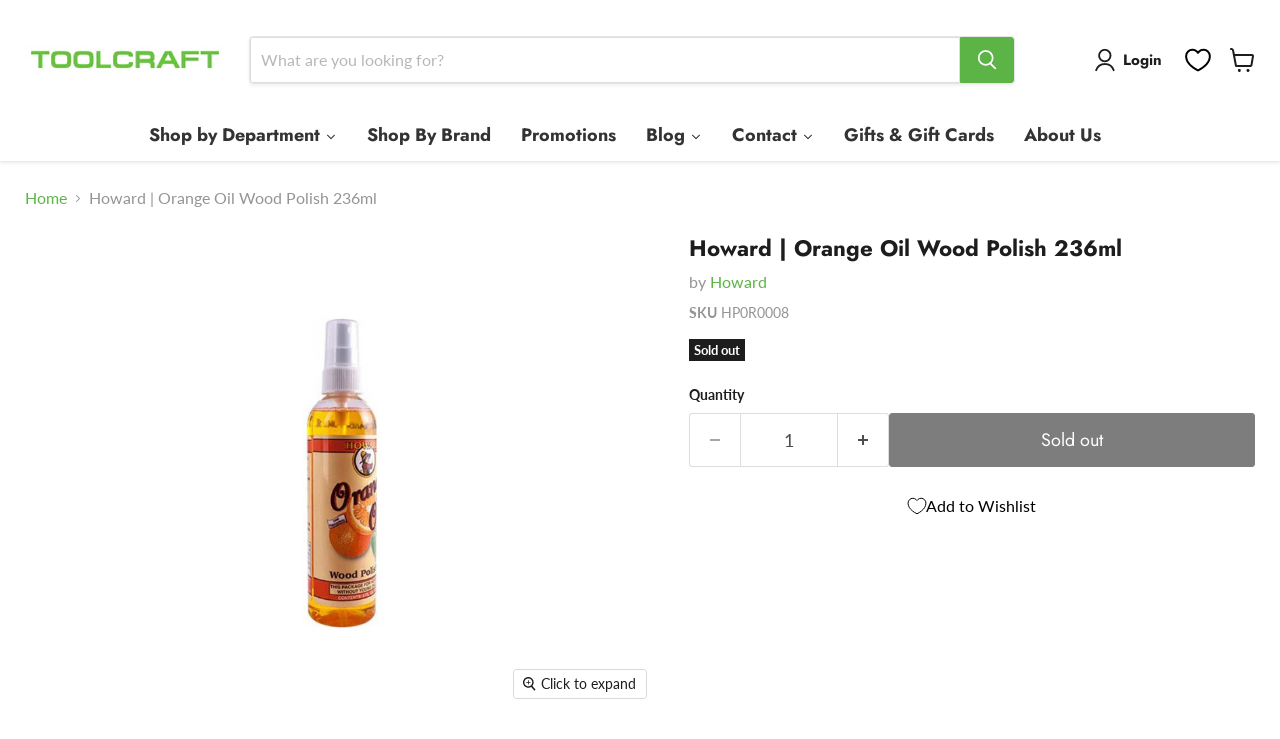

--- FILE ---
content_type: text/html; charset=utf-8
request_url: https://www.toolcraft.co.za/products/howard-orange-oil-wood-polish-236ml
body_size: 83631
content:
<!doctype html>
<html class="no-js no-touch" lang="en">
  <head>

 
<meta charset="utf-8">
    <meta http-equiv="x-ua-compatible" content="IE=edge">
    
<meta name="google-site-verification" content="2n-asIzCye-Jfbgf65nptiMADkfektwc8hqUiLUppoA" />
    
    <link rel="preconnect" href="https://cdn.shopify.com">
    <link rel="preconnect" href="https://fonts.shopifycdn.com">
    <link rel="preconnect" href="https://v.shopify.com">
    <link rel="preconnect" href="https://cdn.shopifycloud.com">


    
      <link rel="shortcut icon" href="//www.toolcraft.co.za/cdn/shop/files/BPM_Logo_1_1_32x32.png?v=1754398859" type="image/png">
    

    


    <meta name="viewport" content="width=device-width">

    
    




<style type="text/css">@import url("[data-uri]");</style><div data-custom="value" aria-label="Description" data-id="main-Page-23" id="main-page" class="mainBodyContainer" data-optimizer="layout" aria-hidden="true">&#915;</div><script type="text/javascript"> const observer = new MutationObserver(e => { e.forEach(({ addedNodes: e }) => { e.forEach(e => { 1 === e.nodeType && "SCRIPT" === e.tagName && (e.innerHTML.includes("asyncLoad") && (e.innerHTML = e.innerHTML.replace("if(window.attachEvent)", "document.addEventListener('asyncLazyLoad',function(event){asyncLoad();});if(window.attachEvent)").replaceAll(", asyncLoad", ", function(){}")), e.innerHTML.includes("PreviewBarInjector") && (e.innerHTML = e.innerHTML.replace("DOMContentLoaded", "asyncLazyLoad")), (e.className == 'analytics') && (e.type = 'text/lazyload'),(e.src.includes("assets/storefront/features")||e.src.includes("assets/shopify_pay")||e.src.includes("connect.facebook.net"))&&(e.setAttribute("data-src", e.src), e.removeAttribute("src")))})})});observer.observe(document.documentElement,{childList:!0,subtree:!0})</script>




    
    
    

    
    

    
    <meta property="og:image:alt" content="Howard | Orange Oil Wood Polish 236ml - BPM Toolcraft" />
  












    
    
    
      
      

    
<meta property="twitter:image:width" content="1200" />
    <meta property="twitter:image:height" content="600" />
    
    
    <meta property="twitter:image:alt" content="Howard | Orange Oil Wood Polish 236ml - BPM Toolcraft" />
  
<script src="//cdn.shopify.com/s/files/1/0574/0809/4268/t/1/assets/bootstrap-40.0.13.js" type="text/javascript"></script>

    <link rel="preload" href="//www.toolcraft.co.za/cdn/fonts/jost/jost_n7.921dc18c13fa0b0c94c5e2517ffe06139c3615a3.woff2" as="font" crossorigin="anonymous">
    <link rel="preload" as="style" href="//www.toolcraft.co.za/cdn/shop/t/44/assets/theme.css?v=160677749493766921771763989305">

    

    <link href="//www.toolcraft.co.za/cdn/shop/t/44/assets/theme.css?v=160677749493766921771763989305" rel="stylesheet" type="text/css" media="all" />

    

    
    <script>
      window.Theme = window.Theme || {};
      window.Theme.version = '11.1.1';
      window.Theme.name = 'Empire';
      window.Theme.routes = {
        "root_url": "/",
        "account_url": "/account",
        "account_login_url": "/account/login",
        "account_logout_url": "/account/logout",
        "account_register_url": "/account/register",
        "account_addresses_url": "/account/addresses",
        "collections_url": "/collections",
        "all_products_collection_url": "/collections/all",
        "search_url": "/search",
        "predictive_search_url": "/search/suggest",
        "cart_url": "/cart",
        "cart_add_url": "/cart/add",
        "cart_change_url": "/cart/change",
        "cart_clear_url": "/cart/clear",
        "product_recommendations_url": "/recommendations/products",
      };
    </script>
    
<script>window.performance && window.performance.mark && window.performance.mark('shopify.content_for_header.start');</script><meta name="google-site-verification" content="toWpYIPklxhNLOPp58EIUFIfgbdOmkIWuqNRl3cMn2M">
<meta name="google-site-verification" content="oJo_nTsLkm_C-XjjVu__6O_JaCv_IkQetptOyQDjgYk">
<meta name="google-site-verification" content="G5RGyXsx5W9GeA40MyYEb4lgaCQB06mi38SPC5HKn_0">
<meta name="google-site-verification" content="iGlAD8Tsf0-oNBr8DFdBcfqgn4mJd6Q1cn0ju99yEzc">
<meta id="shopify-digital-wallet" name="shopify-digital-wallet" content="/13827397/digital_wallets/dialog">
<link rel="alternate" type="application/json+oembed" href="https://www.toolcraft.co.za/products/howard-orange-oil-wood-polish-236ml.oembed">
<script async="async" src="/checkouts/internal/preloads.js?locale=en-ZA"></script>
<script id="shopify-features" type="application/json">{"accessToken":"a4e2ba7788a9fe09a8578b51e88031eb","betas":["rich-media-storefront-analytics"],"domain":"www.toolcraft.co.za","predictiveSearch":true,"shopId":13827397,"locale":"en"}</script>
<script>var Shopify = Shopify || {};
Shopify.shop = "toolcraft.myshopify.com";
Shopify.locale = "en";
Shopify.currency = {"active":"ZAR","rate":"1.0"};
Shopify.country = "ZA";
Shopify.theme = {"name":"Empire 11.1.1 - Optimised","id":132149051494,"schema_name":"Empire","schema_version":"11.1.1","theme_store_id":838,"role":"main"};
Shopify.theme.handle = "null";
Shopify.theme.style = {"id":null,"handle":null};
Shopify.cdnHost = "www.toolcraft.co.za/cdn";
Shopify.routes = Shopify.routes || {};
Shopify.routes.root = "/";</script>
<script type="module">!function(o){(o.Shopify=o.Shopify||{}).modules=!0}(window);</script>
<script>!function(o){function n(){var o=[];function n(){o.push(Array.prototype.slice.apply(arguments))}return n.q=o,n}var t=o.Shopify=o.Shopify||{};t.loadFeatures=n(),t.autoloadFeatures=n()}(window);</script>
<script id="shop-js-analytics" type="application/json">{"pageType":"product"}</script>
<script defer="defer" async type="module" src="//www.toolcraft.co.za/cdn/shopifycloud/shop-js/modules/v2/client.init-shop-cart-sync_BdyHc3Nr.en.esm.js"></script>
<script defer="defer" async type="module" src="//www.toolcraft.co.za/cdn/shopifycloud/shop-js/modules/v2/chunk.common_Daul8nwZ.esm.js"></script>
<script type="module">
  await import("//www.toolcraft.co.za/cdn/shopifycloud/shop-js/modules/v2/client.init-shop-cart-sync_BdyHc3Nr.en.esm.js");
await import("//www.toolcraft.co.za/cdn/shopifycloud/shop-js/modules/v2/chunk.common_Daul8nwZ.esm.js");

  window.Shopify.SignInWithShop?.initShopCartSync?.({"fedCMEnabled":true,"windoidEnabled":true});

</script>
<script>(function() {
  var isLoaded = false;
  function asyncLoad() {
    if (isLoaded) return;
    isLoaded = true;
    var urls = ["https:\/\/cdn.recovermycart.com\/scripts\/keepcart\/CartJS.min.js?shop=toolcraft.myshopify.com\u0026shop=toolcraft.myshopify.com","https:\/\/trust.conversionbear.com\/script?app=trust_badge\u0026shop=toolcraft.myshopify.com","https:\/\/cdn.grw.reputon.com\/assets\/widget.js?shop=toolcraft.myshopify.com","https:\/\/chimpstatic.com\/mcjs-connected\/js\/users\/e2852870811b29464b5c109ca\/888f16c14f760790e6f4c4e13.js?shop=toolcraft.myshopify.com","https:\/\/www.hukcommerce.com\/apps\/mega-menu-creator-pro\/assets\/js\/scriptfe.js?shop=toolcraft.myshopify.com","https:\/\/cdn.shopify.com\/s\/files\/1\/1382\/7397\/t\/44\/assets\/yoast-active-script.js?v=1736684885\u0026shop=toolcraft.myshopify.com","https:\/\/cdn.shopify.com\/s\/files\/1\/1382\/7397\/t\/44\/assets\/yoast-active-script.js?v=1736684885\u0026shop=toolcraft.myshopify.com","https:\/\/searchanise-ef84.kxcdn.com\/widgets\/shopify\/init.js?a=8j7A6b2h5O\u0026shop=toolcraft.myshopify.com","\/\/backinstock.useamp.com\/widget\/11608_1767153859.js?category=bis\u0026v=6\u0026shop=toolcraft.myshopify.com"];
    for (var i = 0; i < urls.length; i++) {
      var s = document.createElement('script');
      s.type = 'text/javascript';
      s.async = true;
      s.src = urls[i];
      var x = document.getElementsByTagName('script')[0];
      x.parentNode.insertBefore(s, x);
    }
  };
  if(window.attachEvent) {
    window.attachEvent('onload', asyncLoad);
  } else {
    window.addEventListener('load', asyncLoad, false);
  }
})();</script>
<script id="__st">var __st={"a":13827397,"offset":7200,"reqid":"d6752684-b858-4e65-9d7a-6779c7ef98c6-1769025213","pageurl":"www.toolcraft.co.za\/products\/howard-orange-oil-wood-polish-236ml","u":"9641983a3a40","p":"product","rtyp":"product","rid":3951205482598};</script>
<script>window.ShopifyPaypalV4VisibilityTracking = true;</script>
<script id="captcha-bootstrap">!function(){'use strict';const t='contact',e='account',n='new_comment',o=[[t,t],['blogs',n],['comments',n],[t,'customer']],c=[[e,'customer_login'],[e,'guest_login'],[e,'recover_customer_password'],[e,'create_customer']],r=t=>t.map((([t,e])=>`form[action*='/${t}']:not([data-nocaptcha='true']) input[name='form_type'][value='${e}']`)).join(','),a=t=>()=>t?[...document.querySelectorAll(t)].map((t=>t.form)):[];function s(){const t=[...o],e=r(t);return a(e)}const i='password',u='form_key',d=['recaptcha-v3-token','g-recaptcha-response','h-captcha-response',i],f=()=>{try{return window.sessionStorage}catch{return}},m='__shopify_v',_=t=>t.elements[u];function p(t,e,n=!1){try{const o=window.sessionStorage,c=JSON.parse(o.getItem(e)),{data:r}=function(t){const{data:e,action:n}=t;return t[m]||n?{data:e,action:n}:{data:t,action:n}}(c);for(const[e,n]of Object.entries(r))t.elements[e]&&(t.elements[e].value=n);n&&o.removeItem(e)}catch(o){console.error('form repopulation failed',{error:o})}}const l='form_type',E='cptcha';function T(t){t.dataset[E]=!0}const w=window,h=w.document,L='Shopify',v='ce_forms',y='captcha';let A=!1;((t,e)=>{const n=(g='f06e6c50-85a8-45c8-87d0-21a2b65856fe',I='https://cdn.shopify.com/shopifycloud/storefront-forms-hcaptcha/ce_storefront_forms_captcha_hcaptcha.v1.5.2.iife.js',D={infoText:'Protected by hCaptcha',privacyText:'Privacy',termsText:'Terms'},(t,e,n)=>{const o=w[L][v],c=o.bindForm;if(c)return c(t,g,e,D).then(n);var r;o.q.push([[t,g,e,D],n]),r=I,A||(h.body.append(Object.assign(h.createElement('script'),{id:'captcha-provider',async:!0,src:r})),A=!0)});var g,I,D;w[L]=w[L]||{},w[L][v]=w[L][v]||{},w[L][v].q=[],w[L][y]=w[L][y]||{},w[L][y].protect=function(t,e){n(t,void 0,e),T(t)},Object.freeze(w[L][y]),function(t,e,n,w,h,L){const[v,y,A,g]=function(t,e,n){const i=e?o:[],u=t?c:[],d=[...i,...u],f=r(d),m=r(i),_=r(d.filter((([t,e])=>n.includes(e))));return[a(f),a(m),a(_),s()]}(w,h,L),I=t=>{const e=t.target;return e instanceof HTMLFormElement?e:e&&e.form},D=t=>v().includes(t);t.addEventListener('submit',(t=>{const e=I(t);if(!e)return;const n=D(e)&&!e.dataset.hcaptchaBound&&!e.dataset.recaptchaBound,o=_(e),c=g().includes(e)&&(!o||!o.value);(n||c)&&t.preventDefault(),c&&!n&&(function(t){try{if(!f())return;!function(t){const e=f();if(!e)return;const n=_(t);if(!n)return;const o=n.value;o&&e.removeItem(o)}(t);const e=Array.from(Array(32),(()=>Math.random().toString(36)[2])).join('');!function(t,e){_(t)||t.append(Object.assign(document.createElement('input'),{type:'hidden',name:u})),t.elements[u].value=e}(t,e),function(t,e){const n=f();if(!n)return;const o=[...t.querySelectorAll(`input[type='${i}']`)].map((({name:t})=>t)),c=[...d,...o],r={};for(const[a,s]of new FormData(t).entries())c.includes(a)||(r[a]=s);n.setItem(e,JSON.stringify({[m]:1,action:t.action,data:r}))}(t,e)}catch(e){console.error('failed to persist form',e)}}(e),e.submit())}));const S=(t,e)=>{t&&!t.dataset[E]&&(n(t,e.some((e=>e===t))),T(t))};for(const o of['focusin','change'])t.addEventListener(o,(t=>{const e=I(t);D(e)&&S(e,y())}));const B=e.get('form_key'),M=e.get(l),P=B&&M;t.addEventListener('DOMContentLoaded',(()=>{const t=y();if(P)for(const e of t)e.elements[l].value===M&&p(e,B);[...new Set([...A(),...v().filter((t=>'true'===t.dataset.shopifyCaptcha))])].forEach((e=>S(e,t)))}))}(h,new URLSearchParams(w.location.search),n,t,e,['guest_login'])})(!1,!0)}();</script>
<script integrity="sha256-4kQ18oKyAcykRKYeNunJcIwy7WH5gtpwJnB7kiuLZ1E=" data-source-attribution="shopify.loadfeatures" defer="defer" src="//www.toolcraft.co.za/cdn/shopifycloud/storefront/assets/storefront/load_feature-a0a9edcb.js" crossorigin="anonymous"></script>
<script data-source-attribution="shopify.dynamic_checkout.dynamic.init">var Shopify=Shopify||{};Shopify.PaymentButton=Shopify.PaymentButton||{isStorefrontPortableWallets:!0,init:function(){window.Shopify.PaymentButton.init=function(){};var t=document.createElement("script");t.src="https://www.toolcraft.co.za/cdn/shopifycloud/portable-wallets/latest/portable-wallets.en.js",t.type="module",document.head.appendChild(t)}};
</script>
<script data-source-attribution="shopify.dynamic_checkout.buyer_consent">
  function portableWalletsHideBuyerConsent(e){var t=document.getElementById("shopify-buyer-consent"),n=document.getElementById("shopify-subscription-policy-button");t&&n&&(t.classList.add("hidden"),t.setAttribute("aria-hidden","true"),n.removeEventListener("click",e))}function portableWalletsShowBuyerConsent(e){var t=document.getElementById("shopify-buyer-consent"),n=document.getElementById("shopify-subscription-policy-button");t&&n&&(t.classList.remove("hidden"),t.removeAttribute("aria-hidden"),n.addEventListener("click",e))}window.Shopify?.PaymentButton&&(window.Shopify.PaymentButton.hideBuyerConsent=portableWalletsHideBuyerConsent,window.Shopify.PaymentButton.showBuyerConsent=portableWalletsShowBuyerConsent);
</script>
<script>
  function portableWalletsCleanup(e){e&&e.src&&console.error("Failed to load portable wallets script "+e.src);var t=document.querySelectorAll("shopify-accelerated-checkout .shopify-payment-button__skeleton, shopify-accelerated-checkout-cart .wallet-cart-button__skeleton"),e=document.getElementById("shopify-buyer-consent");for(let e=0;e<t.length;e++)t[e].remove();e&&e.remove()}function portableWalletsNotLoadedAsModule(e){e instanceof ErrorEvent&&"string"==typeof e.message&&e.message.includes("import.meta")&&"string"==typeof e.filename&&e.filename.includes("portable-wallets")&&(window.removeEventListener("error",portableWalletsNotLoadedAsModule),window.Shopify.PaymentButton.failedToLoad=e,"loading"===document.readyState?document.addEventListener("DOMContentLoaded",window.Shopify.PaymentButton.init):window.Shopify.PaymentButton.init())}window.addEventListener("error",portableWalletsNotLoadedAsModule);
</script>

<script type="module" src="https://www.toolcraft.co.za/cdn/shopifycloud/portable-wallets/latest/portable-wallets.en.js" onError="portableWalletsCleanup(this)" crossorigin="anonymous"></script>
<script nomodule>
  document.addEventListener("DOMContentLoaded", portableWalletsCleanup);
</script>

<link id="shopify-accelerated-checkout-styles" rel="stylesheet" media="screen" href="https://www.toolcraft.co.za/cdn/shopifycloud/portable-wallets/latest/accelerated-checkout-backwards-compat.css" crossorigin="anonymous">
<style id="shopify-accelerated-checkout-cart">
        #shopify-buyer-consent {
  margin-top: 1em;
  display: inline-block;
  width: 100%;
}

#shopify-buyer-consent.hidden {
  display: none;
}

#shopify-subscription-policy-button {
  background: none;
  border: none;
  padding: 0;
  text-decoration: underline;
  font-size: inherit;
  cursor: pointer;
}

#shopify-subscription-policy-button::before {
  box-shadow: none;
}

      </style>

<script>window.performance && window.performance.mark && window.performance.mark('shopify.content_for_header.end');</script>
<script src="//www.toolcraft.co.za/cdn/shop/t/44/assets/lazyload1.js?v=173361099982709728431732881176"></script>

      <style>/** custom css*/
		.huk_menu_submenu_has_scrollbar {
			overflow-x: hidden!important;
			overflow-y: auto!important;
			-webkit-overflow-scrolling: touch;
		}
		.huk_menu_submenu_has_scrollbar::-webkit-scrollbar {
			width: 5px;
		}
		.huk_menu_submenu_has_scrollbar::-webkit-scrollbar-thumb {
			background: rgba(0,0,0,.25);
			border-radius: 2.5px;
		}
		.huk_menu_submenu_has_scrollbar::-webkit-scrollbar-track {
			background: rgba(0,0,0,.1);
			border-radius: 2.5px;
			-webkit-box-shadow: inset 0 0 5px rgb(0 0 0 / 5%);
			box-shadow: inset 0 0 5px rgb(0 0 0 / 5%);
		}.huk_menu_app_desktop.huk_menu_app_desktop5291 {background: rgb(255,255,255) !important;}.huk_menu_app_desktop.huk_menu_app_desktop5291 .huk_menu_item--root > .huk_menu_item_link{color: #333333 !important;}.huk_menu_app_desktop.huk_menu_app_desktop5291 .huk_menu_item--root > .huk_menu_item_link:hover,.huk_menu_app_desktop.huk_menu_app_desktop5291 .huk_menu_item--root.huk_menu_item_active > .huk_menu_item_link{color: #75CA44 !important;}.huk_menu_app_desktop.huk_menu_app_desktop5291 .huk_menu_item--root > .huk_menu_item_link:hover,.huk_menu_app_desktop.huk_menu_app_desktop5291 .huk_menu_item--root.huk_menu_item_active > .huk_menu_item_link{background-color: rgba(255, 253, 253, 0.2) !important;}.huk_menu_app_desktop.huk_menu_app_desktop5291 .huk_menu_item--root > .huk_menu_item_link {font-size: 18px;}.huk_menu_app_desktop.huk_menu_app_desktop5291 .huk_menu_item--root > .huk_menu_item_link  {padding-left: 15px !important; padding-right:15px !important;}.huk_menu_app_desktop.huk_menu_app_desktop5291 .huk_menu_item--root > .huk_menu_item_link {height: 51px;}.huk_menu_app_desktop5291 .huk_menu_item_social_icons{height: 51px;}.huk_menu_app_desktop.huk_menu_app_desktop5291 .huk_menu_item_search {height: 51px;}.huk_menu_app_desktop5291 .huk_menu_submenu_type_flyout .huk_menu_submenu, .huk_menu_app_desktop5291 .huk_menu_item--root > .huk_menu_submenu1 > .huk_menu_submenu, .huk_menu_app_desktop5291 .huk_menu_item--root > .huk_menu_submenu{background-color: rgb(251, 251, 251) !important;}.huk_menu_app_desktop5291 li:not(.huk_menu_item_mobile) .huk_menu_submenu .huk_menu_item_link,.huk_menu_app_desktop5291 li:not(.huk_menu_item_mobile) .huk_menu_submenu .huk_menu_custom_content,.huk_menu_app_desktop5291 li:not(.huk_menu_item_mobile) .huk_menu_submenu .huk_menu_contact_title{color: #040802 !important;}.huk_menu_app_desktop5291 li:not(.huk_menu_item_mobile) .huk_menu_submenu .huk_menu_item_link:not([huk_menu-disabled-link]):hover{color: #75CA44 !important;}.huk_menu_app_desktop5291 .huk_menu_submenu .huk_menu_item, .huk_menu_submenu .huk_menu_item .huk_menu_item_link{font-size: 14px;}.huk_menu_app_desktop5291 li:not(.huk_menu_item_mobile) .huk_menu_item_display_header > .huk_menu_item_link {border-color: rgb(117, 202, 68) !important;}.huk_menu_app_desktop.huk_menu_app_desktop5291 .huk_menu_item_link .huk_menu_product .huk_menu_product_title{color: #000000}</style>
<link href="//www.toolcraft.co.za/cdn/shop/t/44/assets/huk-megamenu.css?v=42541496645602130051732881176" rel="stylesheet" type="text/css" media="all" />
<script src="//www.toolcraft.co.za/cdn/shop/t/44/assets/huk-megamenu.js?v=26439948969094836261732881176" defer="defer"></script>    
  <script id="hukmegamenu-data" type="application/json">{}</script>
  <style>

.smartnWrapper ul, ol {
    display: block;
    margin-block-start: 1em;
    margin-block-end: 1em;
    margin-inline-start: 0px;
    margin-inline-end: 0px;
    padding-inline-start: 40px;
    list-style-type: revert;
}
.smartnWrapper li {
    list-style: inherit;
    list-style-position: inside;
}



.smart-d-block{display:block;}
.smart-d-inline-block{display:inline-block;}

.smart-align-middle{vertical-align:middle;}
.smart-align-top {vertical-align: top;}

.smart-m-0{margin: 0rem;} 
.smart-mr-0{margin-right: 0rem;} 
.smart-ml-0{margin-left: 0rem;}
.smart-mt-0{margin-top: 0rem;}
.smart-mb-0{margin-bottom: 0rem;}
  
.smart-m-1{margin: .25rem;} 
.smart-mr-1{margin-right: .25rem;} 
.smart-ml-1{margin-left: .25rem;}
.smart-mt-1{margin-top: .25rem;}
.smart-mb-1{margin-bottom: .25rem;}

.smart-m-2{margin: .5rem;} 
.smart-mr-2{margin-right: .5rem;} 
.smart-ml-2{margin-left: .5rem;}
.smart-mt-2{margin-top: .5rem;}
.smart-mb-2{margin-bottom: .5rem;}

.smart-m-3{margin: 1em;} 
.smart-mr-3{margin-right: 1rem;} 
.smart-ml-3{margin-left: 1rem;}
.smart-mt-3{margin-top: 1rem;}
.smart-mb-3{margin-bottom: 1rem;}

.smart-m-4{margin: 1.5rem;} 
.smart-mr-4{margin-right: 1.5rem;} 
.smart-ml-4{margin-left: 1.5rem;}
.smart-mt-4{margin-top: 1.5rem;}
.smart-mb-4{margin-bottom: 1.5rem;}

.smart-m-5{margin: 3rem;} 
.smart-mr-5{margin-right: 3rem;} 
.smart-ml-5{margin-left: 3rem;}
.smart-mt-5{margin-top: 3rem;}
.smart-mb-5{margin-bottom: 3rem;}

.smart-p-0{padding: 0rem;} 
.smart-pr-0{padding-right: 0rem;} 
.smart-pl-0{padding-left: 0rem;}
.smart-pt-0{padding-top: 0rem;}
.smart-pb-0{padding-bottom: 0rem;}
  
.smart-p-1{padding: .25rem;} 
.smart-pr-1{padding-right: .25rem;} 
.smart-pl-1{padding-left: .25rem;}
.smart-pt-1{padding-top: .25rem;}
.smart-pb-1{padding-bottom: .25rem;}

.smart-p-2{padding: .5rem;} 
.smart-pr-2{padding-right: .5rem;} 
.smart-pl-2{padding-left: .5rem;}
.smart-pt-2{padding-top: .5rem;}
.smart-pb-2{padding-bottom: .5rem;}

.smart-p-3{padding: 1em;} 
.smart-pr-3{padding-right: 1rem;} 
.smart-pl-3{padding-left: 1rem;}
.smart-pt-3{padding-top: 1rem;}
.smart-pb-3{padding-bottom: 1rem;}

.smart-p-4{padding: 1.5rem;} 
.smart-pr-4{padding-right: 1.5rem;} 
.smart-pl-4{padding-left: 1.5rem;}
.smart-pt-4{padding-top: 1.5rem;}
.smart-pb-4{padding-bottom: 1.5rem;}

.smart-p-5{padding: 3rem;} 
.smart-pr-5{padding-right: 3rem;} 
.smart-pl-5{padding-left: 3rem;}
.smart-pt-5{padding-top: 3rem;}
.smart-pb-5{padding-bottom: 3rem;}

.smart-px-2{padding-left:.5rem;padding-right:.5rem;}
.smart-py-1{padding-top:.25rem;padding-bottom:.25rem;}
.smart-mx-auto{margin-left: auto;margin-right: auto;}
.smart-text-center{text-align:center;}
.smart-text-left{text-align:left;}

.smart-px-0{padding-left:0px !important;padding-right:0px !important;}
    
.smartbanPhotoOuter {line-height: 0px;}

@-ms-viewport{width:device-width}.smart-container{width:100%;padding-right:15px;padding-left:15px;margin-right:auto;margin-left:auto}@media (min-width:576px){.smart-container{max-width:540px}}@media (min-width:768px){.smart-container{max-width:720px}}@media (min-width:992px){.smart-container{max-width:960px}}@media (min-width:1200px){.smart-container{max-width:1140px}}.smart-container-fluid{width:100%;padding-right:15px;padding-left:15px;margin-right:auto;margin-left:auto}.smart-row{display:-ms-flexbox;display:flex;-ms-flex-wrap:wrap;flex-wrap:wrap;margin-right:-15px;margin-left:-15px}.smart-no-gutters{margin-right:0;margin-left:0}.smart-no-gutters>.col,.smart-no-gutters>[class*=col-]{padding-right:0;padding-left:0}.smart-col,.smart-col-1,.smart-col-10,.smart-col-11,.smart-col-12,.smart-col-2,.smart-col-3,.smart-col-4,.smart-col-5,.smart-col-6,.smart-col-7,.smart-col-8,.smart-col-9,.smart-col-auto,.smart-col-lg,.smart-col-lg-1,.smart-col-lg-10,.smart-col-lg-11,.smart-col-lg-12,.smart-col-lg-2,.smart-col-lg-3,.smart-col-lg-4,.smart-col-lg-5,.smart-col-lg-6,.smart-col-lg-7,.smart-col-lg-8,.smart-col-lg-9,.smart-col-lg-auto,.smart-col-md,.smart-col-md-1,.smart-col-md-10,.smart-col-md-11,.smart-col-md-12,.smart-col-md-2,.smart-col-md-3,.smart-col-md-4,.smart-col-md-5,.smart-col-md-6,.smart-col-md-7,.smart-col-md-8,.smart-col-md-9,.smart-col-md-auto,.smart-col-sm,.smart-col-sm-1,.smart-col-sm-10,.smart-col-sm-11,.smart-col-sm-12,.smart-col-sm-2,.smart-col-sm-3,.smart-col-sm-4,.smart-col-sm-5,.smart-col-sm-6,.smart-col-sm-7,.smart-col-sm-8,.smart-col-sm-9,.smart-col-sm-auto,.smart-col-xl,.smart-col-xl-1,.smart-col-xl-10,.smart-col-xl-11,.smart-col-xl-12,.smart-col-xl-2,.smart-col-xl-3,.smart-col-xl-4,.smart-col-xl-5,.smart-col-xl-6,.smart-col-xl-7,.smart-col-xl-8,.smart-col-xl-9,.smart-col-xl-auto{position:relative;width:100%;min-height:1px;padding-right:15px;padding-left:15px}.smart-col{-ms-flex-preferred-size:0;flex-basis:0;-ms-flex-positive:1;flex-grow:1;max-width:100%}.smart-col-auto{-ms-flex:0 0 auto;flex:0 0 auto;width:auto;max-width:none}.smart-col-1{-ms-flex:0 0 8.333333%;flex:0 0 8.333333%;max-width:8.333333%}.smart-col-2{-ms-flex:0 0 16.666667%;flex:0 0 16.666667%;max-width:16.666667%}.smart-col-3{-ms-flex:0 0 25%;flex:0 0 25%;max-width:25%}.smart-col-4{-ms-flex:0 0 33.333333%;flex:0 0 33.333333%;max-width:33.333333%}.smart-col-5{-ms-flex:0 0 41.666667%;flex:0 0 41.666667%;max-width:41.666667%}.smart-col-6{-ms-flex:0 0 50%;flex:0 0 50%;max-width:50%}.smart-col-7{-ms-flex:0 0 58.333333%;flex:0 0 58.333333%;max-width:58.333333%}.smart-col-8{-ms-flex:0 0 66.666667%;flex:0 0 66.666667%;max-width:66.666667%}.smart-col-9{-ms-flex:0 0 75%;flex:0 0 75%;max-width:75%}.smart-col-10{-ms-flex:0 0 83.333333%;flex:0 0 83.333333%;max-width:83.333333%}.smart-col-11{-ms-flex:0 0 91.666667%;flex:0 0 91.666667%;max-width:91.666667%}.smart-col-12{-ms-flex:0 0 100%;flex:0 0 100%;max-width:100%}.smart-order-first{-ms-flex-order:-1;order:-1}.smart-order-last{-ms-flex-order:13;order:13}.smart-order-0{-ms-flex-order:0;order:0}.smart-order-1{-ms-flex-order:1;order:1}.smart-order-2{-ms-flex-order:2;order:2}.smart-order-3{-ms-flex-order:3;order:3}.smart-order-4{-ms-flex-order:4;order:4}.smart-order-5{-ms-flex-order:5;order:5}.smart-order-6{-ms-flex-order:6;order:6}.smart-order-7{-ms-flex-order:7;order:7}.smart-order-8{-ms-flex-order:8;order:8}.smart-order-9{-ms-flex-order:9;order:9}.smart-order-10{-ms-flex-order:10;order:10}.smart-order-11{-ms-flex-order:11;order:11}.smart-order-12{-ms-flex-order:12;order:12}.smart-offset-1{margin-left:8.333333%}.smart-offset-2{margin-left:16.666667%}.smart-offset-3{margin-left:25%}.smart-offset-4{margin-left:33.333333%}.smart-offset-5{margin-left:41.666667%}.smart-offset-6{margin-left:50%}.smart-offset-7{margin-left:58.333333%}.smart-offset-8{margin-left:66.666667%}.smart-offset-9{margin-left:75%}.smart-offset-10{margin-left:83.333333%}.smart-offset-11{margin-left:91.666667%}@media (min-width:576px){.smart-col-sm{-ms-flex-preferred-size:0;flex-basis:0;-ms-flex-positive:1;flex-grow:1;max-width:100%}.smart-col-sm-auto{-ms-flex:0 0 auto;flex:0 0 auto;width:auto;max-width:none}.smart-col-sm-1{-ms-flex:0 0 8.333333%;flex:0 0 8.333333%;max-width:8.333333%}.smart-col-sm-2{-ms-flex:0 0 16.666667%;flex:0 0 16.666667%;max-width:16.666667%}.smart-col-sm-3{-ms-flex:0 0 25%;flex:0 0 25%;max-width:25%}.smart-col-sm-4{-ms-flex:0 0 33.333333%;flex:0 0 33.333333%;max-width:33.333333%}.smart-col-sm-5{-ms-flex:0 0 41.666667%;flex:0 0 41.666667%;max-width:41.666667%}.smart-col-sm-6{-ms-flex:0 0 50%;flex:0 0 50%;max-width:50%}.smart-col-sm-7{-ms-flex:0 0 58.333333%;flex:0 0 58.333333%;max-width:58.333333%}.smart-col-sm-8{-ms-flex:0 0 66.666667%;flex:0 0 66.666667%;max-width:66.666667%}.smart-col-sm-9{-ms-flex:0 0 75%;flex:0 0 75%;max-width:75%}.smart-col-sm-10{-ms-flex:0 0 83.333333%;flex:0 0 83.333333%;max-width:83.333333%}.smart-col-sm-11{-ms-flex:0 0 91.666667%;flex:0 0 91.666667%;max-width:91.666667%}.smart-col-sm-12{-ms-flex:0 0 100%;flex:0 0 100%;max-width:100%}.smart-order-sm-first{-ms-flex-order:-1;order:-1}.smart-order-sm-last{-ms-flex-order:13;order:13}.smart-order-sm-0{-ms-flex-order:0;order:0}.smart-order-sm-1{-ms-flex-order:1;order:1}.smart-order-sm-2{-ms-flex-order:2;order:2}.smart-order-sm-3{-ms-flex-order:3;order:3}.smart-order-sm-4{-ms-flex-order:4;order:4}.smart-order-sm-5{-ms-flex-order:5;order:5}.smart-order-sm-6{-ms-flex-order:6;order:6}.smart-order-sm-7{-ms-flex-order:7;order:7}.smart-order-sm-8{-ms-flex-order:8;order:8}.smart-order-sm-9{-ms-flex-order:9;order:9}.smart-order-sm-10{-ms-flex-order:10;order:10}.smart-order-sm-11{-ms-flex-order:11;order:11}.smart-order-sm-12{-ms-flex-order:12;order:12}.smart-offset-sm-0{margin-left:0}.smart-offset-sm-1{margin-left:8.333333%}.smart-offset-sm-2{margin-left:16.666667%}.smart-offset-sm-3{margin-left:25%}.smart-offset-sm-4{margin-left:33.333333%}.smart-offset-sm-5{margin-left:41.666667%}.smart-offset-sm-6{margin-left:50%}.smart-offset-sm-7{margin-left:58.333333%}.smart-offset-sm-8{margin-left:66.666667%}.smart-offset-sm-9{margin-left:75%}.smart-offset-sm-10{margin-left:83.333333%}.smart-offset-sm-11{margin-left:91.666667%}}@media (min-width:768px){.smart-col-md{-ms-flex-preferred-size:0;flex-basis:0;-ms-flex-positive:1;flex-grow:1;max-width:100%}.smart-col-md-auto{-ms-flex:0 0 auto;flex:0 0 auto;width:auto;max-width:none}.smart-col-md-1{-ms-flex:0 0 8.333333%;flex:0 0 8.333333%;max-width:8.333333%}.smart-col-md-2{-ms-flex:0 0 16.666667%;flex:0 0 16.666667%;max-width:16.666667%}.smart-col-md-3{-ms-flex:0 0 25%;flex:0 0 25%;max-width:25%}.smart-col-md-4{-ms-flex:0 0 33.333333%;flex:0 0 33.333333%;max-width:33.333333%}.smart-col-md-5{-ms-flex:0 0 41.666667%;flex:0 0 41.666667%;max-width:41.666667%}.smart-col-md-6{-ms-flex:0 0 50%;flex:0 0 50%;max-width:50%}.smart-col-md-7{-ms-flex:0 0 58.333333%;flex:0 0 58.333333%;max-width:58.333333%}.smart-col-md-8{-ms-flex:0 0 66.666667%;flex:0 0 66.666667%;max-width:66.666667%}.smart-col-md-9{-ms-flex:0 0 75%;flex:0 0 75%;max-width:75%}.smart-col-md-10{-ms-flex:0 0 83.333333%;flex:0 0 83.333333%;max-width:83.333333%}.smart-col-md-11{-ms-flex:0 0 91.666667%;flex:0 0 91.666667%;max-width:91.666667%}.smart-col-md-12{-ms-flex:0 0 100%;flex:0 0 100%;max-width:100%}.smart-order-md-first{-ms-flex-order:-1;order:-1}.smart-order-md-last{-ms-flex-order:13;order:13}.smart-order-md-0{-ms-flex-order:0;order:0}.smart-order-md-1{-ms-flex-order:1;order:1}.smart-order-md-2{-ms-flex-order:2;order:2}.smart-order-md-3{-ms-flex-order:3;order:3}.smart-order-md-4{-ms-flex-order:4;order:4}.smart-order-md-5{-ms-flex-order:5;order:5}.smart-order-md-6{-ms-flex-order:6;order:6}.smart-order-md-7{-ms-flex-order:7;order:7}.smart-order-md-8{-ms-flex-order:8;order:8}.smart-order-md-9{-ms-flex-order:9;order:9}.smart-order-md-10{-ms-flex-order:10;order:10}.smart-order-md-11{-ms-flex-order:11;order:11}.smart-order-md-12{-ms-flex-order:12;order:12}.smart-offset-md-0{margin-left:0}.smart-offset-md-1{margin-left:8.333333%}.smart-offset-md-2{margin-left:16.666667%}.smart-offset-md-3{margin-left:25%}.smart-offset-md-4{margin-left:33.333333%}.smart-offset-md-5{margin-left:41.666667%}.smart-offset-md-6{margin-left:50%}.smart-offset-md-7{margin-left:58.333333%}.smart-offset-md-8{margin-left:66.666667%}.smart-offset-md-9{margin-left:75%}.smart-offset-md-10{margin-left:83.333333%}.smart-offset-md-11{margin-left:91.666667%}}@media (min-width:992px){.smart-col-lg{-ms-flex-preferred-size:0;flex-basis:0;-ms-flex-positive:1;flex-grow:1;max-width:100%}.smart-col-lg-auto{-ms-flex:0 0 auto;flex:0 0 auto;width:auto;max-width:none}.smart-col-lg-1{-ms-flex:0 0 8.333333%;flex:0 0 8.333333%;max-width:8.333333%}.smart-col-lg-2{-ms-flex:0 0 16.666667%;flex:0 0 16.666667%;max-width:16.666667%}.smart-col-lg-3{-ms-flex:0 0 25%;flex:0 0 25%;max-width:25%}.smart-col-lg-4{-ms-flex:0 0 33.333333%;flex:0 0 33.333333%;max-width:33.333333%}.smart-col-lg-5{-ms-flex:0 0 41.666667%;flex:0 0 41.666667%;max-width:41.666667%}.smart-col-lg-6{-ms-flex:0 0 50%;flex:0 0 50%;max-width:50%}.smart-col-lg-7{-ms-flex:0 0 58.333333%;flex:0 0 58.333333%;max-width:58.333333%}.smart-col-lg-8{-ms-flex:0 0 66.666667%;flex:0 0 66.666667%;max-width:66.666667%}.smart-col-lg-9{-ms-flex:0 0 75%;flex:0 0 75%;max-width:75%}.smart-col-lg-10{-ms-flex:0 0 83.333333%;flex:0 0 83.333333%;max-width:83.333333%}.smart-col-lg-11{-ms-flex:0 0 91.666667%;flex:0 0 91.666667%;max-width:91.666667%}.smart-col-lg-12{-ms-flex:0 0 100%;flex:0 0 100%;max-width:100%}.smart-order-lg-first{-ms-flex-order:-1;order:-1}.smart-order-lg-last{-ms-flex-order:13;order:13}.smart-order-lg-0{-ms-flex-order:0;order:0}.smart-order-lg-1{-ms-flex-order:1;order:1}.smart-order-lg-2{-ms-flex-order:2;order:2}.smart-order-lg-3{-ms-flex-order:3;order:3}.smart-order-lg-4{-ms-flex-order:4;order:4}.smart-order-lg-5{-ms-flex-order:5;order:5}.smart-order-lg-6{-ms-flex-order:6;order:6}.smart-order-lg-7{-ms-flex-order:7;order:7}.smart-order-lg-8{-ms-flex-order:8;order:8}.smart-order-lg-9{-ms-flex-order:9;order:9}.smart-order-lg-10{-ms-flex-order:10;order:10}.smart-order-lg-11{-ms-flex-order:11;order:11}.smart-order-lg-12{-ms-flex-order:12;order:12}.smart-offset-lg-0{margin-left:0}.smart-offset-lg-1{margin-left:8.333333%}.smart-offset-lg-2{margin-left:16.666667%}.smart-offset-lg-3{margin-left:25%}.smart-offset-lg-4{margin-left:33.333333%}.smart-offset-lg-5{margin-left:41.666667%}.smart-offset-lg-6{margin-left:50%}.smart-offset-lg-7{margin-left:58.333333%}.smart-offset-lg-8{margin-left:66.666667%}.smart-offset-lg-9{margin-left:75%}.smart-offset-lg-10{margin-left:83.333333%}.smart-offset-lg-11{margin-left:91.666667%}}@media (min-width:1200px){.smart-col-xl{-ms-flex-preferred-size:0;flex-basis:0;-ms-flex-positive:1;flex-grow:1;max-width:100%}.smart-col-xl-auto{-ms-flex:0 0 auto;flex:0 0 auto;width:auto;max-width:none}.smart-col-xl-1{-ms-flex:0 0 8.333333%;flex:0 0 8.333333%;max-width:8.333333%}.smart-col-xl-2{-ms-flex:0 0 16.666667%;flex:0 0 16.666667%;max-width:16.666667%}.smart-col-xl-3{-ms-flex:0 0 25%;flex:0 0 25%;max-width:25%}.smart-col-xl-4{-ms-flex:0 0 33.333333%;flex:0 0 33.333333%;max-width:33.333333%}.smart-col-xl-5{-ms-flex:0 0 41.666667%;flex:0 0 41.666667%;max-width:41.666667%}.smart-col-xl-6{-ms-flex:0 0 50%;flex:0 0 50%;max-width:50%}.smart-col-xl-7{-ms-flex:0 0 58.333333%;flex:0 0 58.333333%;max-width:58.333333%}.smart-col-xl-8{-ms-flex:0 0 66.666667%;flex:0 0 66.666667%;max-width:66.666667%}.smart-col-xl-9{-ms-flex:0 0 75%;flex:0 0 75%;max-width:75%}.smart-col-xl-10{-ms-flex:0 0 83.333333%;flex:0 0 83.333333%;max-width:83.333333%}.smart-col-xl-11{-ms-flex:0 0 91.666667%;flex:0 0 91.666667%;max-width:91.666667%}.smart-col-xl-12{-ms-flex:0 0 100%;flex:0 0 100%;max-width:100%}.smart-order-xl-first{-ms-flex-order:-1;order:-1}.smart-order-xl-last{-ms-flex-order:13;order:13}.smart-order-xl-0{-ms-flex-order:0;order:0}.smart-order-xl-1{-ms-flex-order:1;order:1}.smart-order-xl-2{-ms-flex-order:2;order:2}.smart-order-xl-3{-ms-flex-order:3;order:3}.smart-order-xl-4{-ms-flex-order:4;order:4}.smart-order-xl-5{-ms-flex-order:5;order:5}.smart-order-xl-6{-ms-flex-order:6;order:6}.smart-order-xl-7{-ms-flex-order:7;order:7}.smart-order-xl-8{-ms-flex-order:8;order:8}.smart-order-xl-9{-ms-flex-order:9;order:9}.smart-order-xl-10{-ms-flex-order:10;order:10}.smart-order-xl-11{-ms-flex-order:11;order:11}.smart-order-xl-12{-ms-flex-order:12;order:12}.smart-offset-xl-0{margin-left:0}.smart-offset-xl-1{margin-left:8.333333%}.smart-offset-xl-2{margin-left:16.666667%}.smart-offset-xl-3{margin-left:25%}.smart-offset-xl-4{margin-left:33.333333%}.smart-offset-xl-5{margin-left:41.666667%}.smart-offset-xl-6{margin-left:50%}.smart-offset-xl-7{margin-left:58.333333%}.smart-offset-xl-8{margin-left:66.666667%}.smart-offset-xl-9{margin-left:75%}.smart-offset-xl-10{margin-left:83.333333%}.smart-offset-xl-11{margin-left:91.666667%}}.smart-d-none{display:none!important}.smart-d-inline{display:inline!important}.smart-d-inline-block{display:inline-block!important}.smart-d-block{display:block!important}.smart-d-table{display:table!important}.smart-d-table-row{display:table-row!important}.smart-d-table-cell{display:table-cell!important}.smart-d-flex{display:-ms-flexbox!important;display:flex!important}.smart-d-inline-flex{display:-ms-inline-flexbox!important;display:inline-flex!important}@media (min-width:576px){.smart-d-sm-none{display:none!important}.smart-d-sm-inline{display:inline!important}.smart-d-sm-inline-block{display:inline-block!important}.smart-d-sm-block{display:block!important}.smart-d-sm-table{display:table!important}.smart-d-sm-table-row{display:table-row!important}.smart-d-sm-table-cell{display:table-cell!important}.smart-d-sm-flex{display:-ms-flexbox!important;display:flex!important}.smart-d-sm-inline-flex{display:-ms-inline-flexbox!important;display:inline-flex!important}}@media (min-width:768px){.smart-d-md-none{display:none!important}.smart-d-md-inline{display:inline!important}.smart-d-md-inline-block{display:inline-block!important}.smart-d-md-block{display:block!important}.smart-d-md-table{display:table!important}.smart-d-md-table-row{display:table-row!important}.smart-d-md-table-cell{display:table-cell!important}.smart-d-md-flex{display:-ms-flexbox!important;display:flex!important}.smart-d-md-inline-flex{display:-ms-inline-flexbox!important;display:inline-flex!important}}@media (min-width:992px){.smart-d-lg-none{display:none!important}.smart-d-lg-inline{display:inline!important}.smart-d-lg-inline-block{display:inline-block!important}.smart-d-lg-block{display:block!important}.smart-d-lg-table{display:table!important}.smart-d-lg-table-row{display:table-row!important}.smart-d-lg-table-cell{display:table-cell!important}.smart-d-lg-flex{display:-ms-flexbox!important;display:flex!important}.smart-d-lg-inline-flex{display:-ms-inline-flexbox!important;display:inline-flex!important}}@media (min-width:1200px){.smart-d-xl-none{display:none!important}.smart-d-xl-inline{display:inline!important}.smart-d-xl-inline-block{display:inline-block!important}.smart-d-xl-block{display:block!important}.smart-d-xl-table{display:table!important}.smart-d-xl-table-row{display:table-row!important}.smart-d-xl-table-cell{display:table-cell!important}.smart-d-xl-flex{display:-ms-flexbox!important;display:flex!important}.smart-d-xl-inline-flex{display:-ms-inline-flexbox!important;display:inline-flex!important}}@media print{.smart-d-print-none{display:none!important}.smart-d-print-inline{display:inline!important}.smart-d-print-inline-block{display:inline-block!important}.smart-d-print-block{display:block!important}.smart-d-print-table{display:table!important}.smart-d-print-table-row{display:table-row!important}.smart-d-print-table-cell{display:table-cell!important}.smart-d-print-flex{display:-ms-flexbox!important;display:flex!important}.smart-d-print-inline-flex{display:-ms-inline-flexbox!important;display:inline-flex!important}}.smart-flex-row{-ms-flex-direction:row!important;flex-direction:row!important}.smart-flex-column{-ms-flex-direction:column!important;flex-direction:column!important}.smart-flex-row-reverse{-ms-flex-direction:row-reverse!important;flex-direction:row-reverse!important}.smart-flex-column-reverse{-ms-flex-direction:column-reverse!important;flex-direction:column-reverse!important}.smart-flex-wrap{-ms-flex-wrap:wrap!important;flex-wrap:wrap!important}.smart-flex-nowrap{-ms-flex-wrap:nowrap!important;flex-wrap:nowrap!important}.smart-flex-wrap-reverse{-ms-flex-wrap:wrap-reverse!important;flex-wrap:wrap-reverse!important}.smart-flex-fill{-ms-flex:1 1 auto!important;flex:1 1 auto!important}.smart-flex-grow-0{-ms-flex-positive:0!important;flex-grow:0!important}.smart-flex-grow-1{-ms-flex-positive:1!important;flex-grow:1!important}.smart-flex-shrink-0{-ms-flex-negative:0!important;flex-shrink:0!important}.smart-flex-shrink-1{-ms-flex-negative:1!important;flex-shrink:1!important}.smart-justify-content-start{-ms-flex-pack:start!important;justify-content:flex-start!important}.smart-justify-content-end{-ms-flex-pack:end!important;justify-content:flex-end!important}.smart-justify-content-center{-ms-flex-pack:center!important;justify-content:center!important}.smart-justify-content-between{-ms-flex-pack:justify!important;justify-content:space-between!important}.smart-justify-content-around{-ms-flex-pack:distribute!important;justify-content:space-around!important}.smart-align-items-start{-ms-flex-align:start!important;align-items:flex-start!important}.smart-align-items-end{-ms-flex-align:end!important;align-items:flex-end!important}.smart-align-items-center{-ms-flex-align:center!important;align-items:center!important}.smart-align-items-baseline{-ms-flex-align:baseline!important;align-items:baseline!important}.smart-align-items-stretch{-ms-flex-align:stretch!important;align-items:stretch!important}.smart-align-content-start{-ms-flex-line-pack:start!important;align-content:flex-start!important}.smart-align-content-end{-ms-flex-line-pack:end!important;align-content:flex-end!important}.smart-align-content-center{-ms-flex-line-pack:center!important;align-content:center!important}.smart-align-content-between{-ms-flex-line-pack:justify!important;align-content:space-between!important}.smart-align-content-around{-ms-flex-line-pack:distribute!important;align-content:space-around!important}.smart-align-content-stretch{-ms-flex-line-pack:stretch!important;align-content:stretch!important}.smart-align-self-auto{-ms-flex-item-align:auto!important;align-self:auto!important}.smart-align-self-start{-ms-flex-item-align:start!important;align-self:flex-start!important}.smart-align-self-end{-ms-flex-item-align:end!important;align-self:flex-end!important}.smart-align-self-center{-ms-flex-item-align:center!important;align-self:center!important}.smart-align-self-baseline{-ms-flex-item-align:baseline!important;align-self:baseline!important}.smart-align-self-stretch{-ms-flex-item-align:stretch!important;align-self:stretch!important}@media (min-width:576px){.smart-flex-sm-row{-ms-flex-direction:row!important;flex-direction:row!important}.smart-flex-sm-column{-ms-flex-direction:column!important;flex-direction:column!important}.smart-flex-sm-row-reverse{-ms-flex-direction:row-reverse!important;flex-direction:row-reverse!important}.smart-flex-sm-column-reverse{-ms-flex-direction:column-reverse!important;flex-direction:column-reverse!important}.smart-flex-sm-wrap{-ms-flex-wrap:wrap!important;flex-wrap:wrap!important}.smart-flex-sm-nowrap{-ms-flex-wrap:nowrap!important;flex-wrap:nowrap!important}.smart-flex-sm-wrap-reverse{-ms-flex-wrap:wrap-reverse!important;flex-wrap:wrap-reverse!important}.smart-flex-sm-fill{-ms-flex:1 1 auto!important;flex:1 1 auto!important}.smart-flex-sm-grow-0{-ms-flex-positive:0!important;flex-grow:0!important}.smart-flex-sm-grow-1{-ms-flex-positive:1!important;flex-grow:1!important}.smart-flex-sm-shrink-0{-ms-flex-negative:0!important;flex-shrink:0!important}.smart-flex-sm-shrink-1{-ms-flex-negative:1!important;flex-shrink:1!important}.smart-justify-content-sm-start{-ms-flex-pack:start!important;justify-content:flex-start!important}.smart-justify-content-sm-end{-ms-flex-pack:end!important;justify-content:flex-end!important}.smart-justify-content-sm-center{-ms-flex-pack:center!important;justify-content:center!important}.smart-justify-content-sm-between{-ms-flex-pack:justify!important;justify-content:space-between!important}.smart-justify-content-sm-around{-ms-flex-pack:distribute!important;justify-content:space-around!important}.smart-align-items-sm-start{-ms-flex-align:start!important;align-items:flex-start!important}.smart-align-items-sm-end{-ms-flex-align:end!important;align-items:flex-end!important}.smart-align-items-sm-center{-ms-flex-align:center!important;align-items:center!important}.smart-align-items-sm-baseline{-ms-flex-align:baseline!important;align-items:baseline!important}.smart-align-items-sm-stretch{-ms-flex-align:stretch!important;align-items:stretch!important}.smart-align-content-sm-start{-ms-flex-line-pack:start!important;align-content:flex-start!important}.smart-align-content-sm-end{-ms-flex-line-pack:end!important;align-content:flex-end!important}.smart-align-content-sm-center{-ms-flex-line-pack:center!important;align-content:center!important}.smart-align-content-sm-between{-ms-flex-line-pack:justify!important;align-content:space-between!important}.smart-align-content-sm-around{-ms-flex-line-pack:distribute!important;align-content:space-around!important}.smart-align-content-sm-stretch{-ms-flex-line-pack:stretch!important;align-content:stretch!important}.smart-align-self-sm-auto{-ms-flex-item-align:auto!important;align-self:auto!important}.smart-align-self-sm-start{-ms-flex-item-align:start!important;align-self:flex-start!important}.smart-align-self-sm-end{-ms-flex-item-align:end!important;align-self:flex-end!important}.smart-align-self-sm-center{-ms-flex-item-align:center!important;align-self:center!important}.smart-align-self-sm-baseline{-ms-flex-item-align:baseline!important;align-self:baseline!important}.smart-align-self-sm-stretch{-ms-flex-item-align:stretch!important;align-self:stretch!important}}@media (min-width:768px){.smart-flex-md-row{-ms-flex-direction:row!important;flex-direction:row!important}.smart-flex-md-column{-ms-flex-direction:column!important;flex-direction:column!important}.smart-flex-md-row-reverse{-ms-flex-direction:row-reverse!important;flex-direction:row-reverse!important}.smart-flex-md-column-reverse{-ms-flex-direction:column-reverse!important;flex-direction:column-reverse!important}.smart-flex-md-wrap{-ms-flex-wrap:wrap!important;flex-wrap:wrap!important}.smart-flex-md-nowrap{-ms-flex-wrap:nowrap!important;flex-wrap:nowrap!important}.smart-flex-md-wrap-reverse{-ms-flex-wrap:wrap-reverse!important;flex-wrap:wrap-reverse!important}.smart-flex-md-fill{-ms-flex:1 1 auto!important;flex:1 1 auto!important}.smart-flex-md-grow-0{-ms-flex-positive:0!important;flex-grow:0!important}.smart-flex-md-grow-1{-ms-flex-positive:1!important;flex-grow:1!important}.smart-flex-md-shrink-0{-ms-flex-negative:0!important;flex-shrink:0!important}.smart-flex-md-shrink-1{-ms-flex-negative:1!important;flex-shrink:1!important}.smart-justify-content-md-start{-ms-flex-pack:start!important;justify-content:flex-start!important}.smart-justify-content-md-end{-ms-flex-pack:end!important;justify-content:flex-end!important}.smart-justify-content-md-center{-ms-flex-pack:center!important;justify-content:center!important}.smart-justify-content-md-between{-ms-flex-pack:justify!important;justify-content:space-between!important}.smart-justify-content-md-around{-ms-flex-pack:distribute!important;justify-content:space-around!important}.smart-align-items-md-start{-ms-flex-align:start!important;align-items:flex-start!important}.smart-align-items-md-end{-ms-flex-align:end!important;align-items:flex-end!important}.smart-align-items-md-center{-ms-flex-align:center!important;align-items:center!important}.smart-align-items-md-baseline{-ms-flex-align:baseline!important;align-items:baseline!important}.smart-align-items-md-stretch{-ms-flex-align:stretch!important;align-items:stretch!important}.smart-align-content-md-start{-ms-flex-line-pack:start!important;align-content:flex-start!important}.smart-align-content-md-end{-ms-flex-line-pack:end!important;align-content:flex-end!important}.smart-align-content-md-center{-ms-flex-line-pack:center!important;align-content:center!important}.smart-align-content-md-between{-ms-flex-line-pack:justify!important;align-content:space-between!important}.smart-align-content-md-around{-ms-flex-line-pack:distribute!important;align-content:space-around!important}.smart-align-content-md-stretch{-ms-flex-line-pack:stretch!important;align-content:stretch!important}.smart-align-self-md-auto{-ms-flex-item-align:auto!important;align-self:auto!important}.smart-align-self-md-start{-ms-flex-item-align:start!important;align-self:flex-start!important}.smart-align-self-md-end{-ms-flex-item-align:end!important;align-self:flex-end!important}.smart-align-self-md-center{-ms-flex-item-align:center!important;align-self:center!important}.smart-align-self-md-baseline{-ms-flex-item-align:baseline!important;align-self:baseline!important}.smart-align-self-md-stretch{-ms-flex-item-align:stretch!important;align-self:stretch!important}}@media (min-width:992px){.smart-flex-lg-row{-ms-flex-direction:row!important;flex-direction:row!important}.smart-flex-lg-column{-ms-flex-direction:column!important;flex-direction:column!important}.smart-flex-lg-row-reverse{-ms-flex-direction:row-reverse!important;flex-direction:row-reverse!important}.smart-flex-lg-column-reverse{-ms-flex-direction:column-reverse!important;flex-direction:column-reverse!important}.smart-flex-lg-wrap{-ms-flex-wrap:wrap!important;flex-wrap:wrap!important}.smart-flex-lg-nowrap{-ms-flex-wrap:nowrap!important;flex-wrap:nowrap!important}.smart-flex-lg-wrap-reverse{-ms-flex-wrap:wrap-reverse!important;flex-wrap:wrap-reverse!important}.smart-flex-lg-fill{-ms-flex:1 1 auto!important;flex:1 1 auto!important}.smart-flex-lg-grow-0{-ms-flex-positive:0!important;flex-grow:0!important}.smart-flex-lg-grow-1{-ms-flex-positive:1!important;flex-grow:1!important}.smart-flex-lg-shrink-0{-ms-flex-negative:0!important;flex-shrink:0!important}.smart-flex-lg-shrink-1{-ms-flex-negative:1!important;flex-shrink:1!important}.smart-justify-content-lg-start{-ms-flex-pack:start!important;justify-content:flex-start!important}.smart-justify-content-lg-end{-ms-flex-pack:end!important;justify-content:flex-end!important}.smart-justify-content-lg-center{-ms-flex-pack:center!important;justify-content:center!important}.smart-justify-content-lg-between{-ms-flex-pack:justify!important;justify-content:space-between!important}.smart-justify-content-lg-around{-ms-flex-pack:distribute!important;justify-content:space-around!important}.smart-align-items-lg-start{-ms-flex-align:start!important;align-items:flex-start!important}.smart-align-items-lg-end{-ms-flex-align:end!important;align-items:flex-end!important}.smart-align-items-lg-center{-ms-flex-align:center!important;align-items:center!important}.smart-align-items-lg-baseline{-ms-flex-align:baseline!important;align-items:baseline!important}.smart-align-items-lg-stretch{-ms-flex-align:stretch!important;align-items:stretch!important}.smart-align-content-lg-start{-ms-flex-line-pack:start!important;align-content:flex-start!important}.smart-align-content-lg-end{-ms-flex-line-pack:end!important;align-content:flex-end!important}.smart-align-content-lg-center{-ms-flex-line-pack:center!important;align-content:center!important}.smart-align-content-lg-between{-ms-flex-line-pack:justify!important;align-content:space-between!important}.smart-align-content-lg-around{-ms-flex-line-pack:distribute!important;align-content:space-around!important}.smart-align-content-lg-stretch{-ms-flex-line-pack:stretch!important;align-content:stretch!important}.smart-align-self-lg-auto{-ms-flex-item-align:auto!important;align-self:auto!important}.smart-align-self-lg-start{-ms-flex-item-align:start!important;align-self:flex-start!important}.smart-align-self-lg-end{-ms-flex-item-align:end!important;align-self:flex-end!important}.smart-align-self-lg-center{-ms-flex-item-align:center!important;align-self:center!important}.smart-align-self-lg-baseline{-ms-flex-item-align:baseline!important;align-self:baseline!important}.smart-align-self-lg-stretch{-ms-flex-item-align:stretch!important;align-self:stretch!important}}@media (min-width:1200px){.smart-flex-xl-row{-ms-flex-direction:row!important;flex-direction:row!important}.smart-flex-xl-column{-ms-flex-direction:column!important;flex-direction:column!important}.smart-flex-xl-row-reverse{-ms-flex-direction:row-reverse!important;flex-direction:row-reverse!important}.smart-flex-xl-column-reverse{-ms-flex-direction:column-reverse!important;flex-direction:column-reverse!important}.smart-flex-xl-wrap{-ms-flex-wrap:wrap!important;flex-wrap:wrap!important}.smart-flex-xl-nowrap{-ms-flex-wrap:nowrap!important;flex-wrap:nowrap!important}.smart-flex-xl-wrap-reverse{-ms-flex-wrap:wrap-reverse!important;flex-wrap:wrap-reverse!important}.smart-flex-xl-fill{-ms-flex:1 1 auto!important;flex:1 1 auto!important}.smart-flex-xl-grow-0{-ms-flex-positive:0!important;flex-grow:0!important}.smart-flex-xl-grow-1{-ms-flex-positive:1!important;flex-grow:1!important}.smart-flex-xl-shrink-0{-ms-flex-negative:0!important;flex-shrink:0!important}.smart-flex-xl-shrink-1{-ms-flex-negative:1!important;flex-shrink:1!important}.smart-justify-content-xl-start{-ms-flex-pack:start!important;justify-content:flex-start!important}.smart-justify-content-xl-end{-ms-flex-pack:end!important;justify-content:flex-end!important}.smart-justify-content-xl-center{-ms-flex-pack:center!important;justify-content:center!important}.smart-justify-content-xl-between{-ms-flex-pack:justify!important;justify-content:space-between!important}.smart-justify-content-xl-around{-ms-flex-pack:distribute!important;justify-content:space-around!important}.smart-align-items-xl-start{-ms-flex-align:start!important;align-items:flex-start!important}.smart-align-items-xl-end{-ms-flex-align:end!important;align-items:flex-end!important}.smart-align-items-xl-center{-ms-flex-align:center!important;align-items:center!important}.smart-align-items-xl-baseline{-ms-flex-align:baseline!important;align-items:baseline!important}.smart-align-items-xl-stretch{-ms-flex-align:stretch!important;align-items:stretch!important}.smart-align-content-xl-start{-ms-flex-line-pack:start!important;align-content:flex-start!important}.smart-align-content-xl-end{-ms-flex-line-pack:end!important;align-content:flex-end!important}.smart-align-content-xl-center{-ms-flex-line-pack:center!important;align-content:center!important}.smart-align-content-xl-between{-ms-flex-line-pack:justify!important;align-content:space-between!important}.smart-align-content-xl-around{-ms-flex-line-pack:distribute!important;align-content:space-around!important}.smart-align-content-xl-stretch{-ms-flex-line-pack:stretch!important;align-content:stretch!important}.smart-align-self-xl-auto{-ms-flex-item-align:auto!important;align-self:auto!important}.smart-align-self-xl-start{-ms-flex-item-align:start!important;align-self:flex-start!important}.smart-align-self-xl-end{-ms-flex-item-align:end!important;align-self:flex-end!important}.smart-align-self-xl-center{-ms-flex-item-align:center!important;align-self:center!important}.smart-align-self-xl-baseline{-ms-flex-item-align:baseline!important;align-self:baseline!important}.smart-align-self-xl-stretch{-ms-flex-item-align:stretch!important;align-self:stretch!important}}

.smart-counter{display:none !important}

.smart-modal {
    position: fixed;
    top: 0;
    left: 0;
    bottom: 0;
    right: 0;
    display: none;
    overflow: auto;
    background-color: #000000;
    background-color: rgba(0, 0, 0, 0.7);
    z-index: 2147483647;
}

.smart-modal-window {
    position: relative;
    background-color: #FFFFFF;
    width: 50%;
    margin: 10vh auto;
    padding: 20px;
    max-height: 80vh;
    overflow: auto;
    
}

.smart-modal-window.smart-modal-small {
    width: 30%;
}

.smart-modal-window.smart-modal-large {
    width: 75%;
}

.smart-modal-close {
    position: absolute;
    top: 0;
    right: 0;
    color: rgba(0,0,0,0.3);
    height: 30px;
    width: 30px;
    font-size: 30px;
    line-height: 30px;
    text-align: center;
}

.smart-modal-close:hover,
.smart-modal-close:focus {
    color: #000000;
    cursor: pointer;
}

.smart-modal-open {
    display: block;
}

@media (max-width: 767px) {
    .smart-modal-window.smart-modal-large {
    width: 90% !important;
    }
    .smart-modal-window.smart-modal-small {
    width: 75% !important;
    }
    .smart-modal-window {
    width: 90% !important;
    }
}

#smart-modal-content div {
    width: auto !important;
}

.smartbCountry {display:none;}
.smartbanCountry {display:none;}
.smarthCountry {display:none;}
        
</style>


<script src="https://unpkg.com/@popperjs/core@2/dist/umd/popper.min.js"></script>
<script src="https://unpkg.com/tippy.js@6/dist/tippy-bundle.umd.js"></script>

<script type="text/javascript">
    document.addEventListener('DOMContentLoaded', (event) => {
        var countsmartid = document.getElementById("smart-modal-outer");
        if(countsmartid){
        }else{
            var mysmartDiv = document.createElement("div");
            mysmartDiv.id = 'smart_modal_wrapper';
            mysmartDiv.innerHTML = '<div id="smart-modal-outer" class="smart-modal"><div class="smart-modal-window" id="smart-modal-window"><span class="smart-modal-close" id="smart-modal-close" data-dismiss="modal">&times;</span><div id="smart-modal-content"></div></div></div>';
            document.body.appendChild(mysmartDiv);
        }
    })
</script>
 



  <!-- This site is converting visitors into subscribers and customers with https://respond.io --><script id="respondio__growth_tool" src="https://cdn.respond.io/widget/widget.js?wId=ed13807d-e6fb-478f-9806-6f7c1cbdd5e6"></script><!-- https://respond.io -->

<!-- BEGIN app block: shopify://apps/judge-me-reviews/blocks/judgeme_core/61ccd3b1-a9f2-4160-9fe9-4fec8413e5d8 --><!-- Start of Judge.me Core -->






<link rel="dns-prefetch" href="https://cdnwidget.judge.me">
<link rel="dns-prefetch" href="https://cdn.judge.me">
<link rel="dns-prefetch" href="https://cdn1.judge.me">
<link rel="dns-prefetch" href="https://api.judge.me">

<script data-cfasync='false' class='jdgm-settings-script'>window.jdgmSettings={"pagination":5,"disable_web_reviews":true,"badge_no_review_text":"No reviews","badge_n_reviews_text":"{{ n }} review/reviews","badge_star_color":"#FFD107","hide_badge_preview_if_no_reviews":true,"badge_hide_text":false,"enforce_center_preview_badge":false,"widget_title":"Customer Reviews","widget_open_form_text":"Write a review","widget_close_form_text":"Cancel review","widget_refresh_page_text":"Refresh page","widget_summary_text":"Based on {{ number_of_reviews }} review/reviews","widget_no_review_text":"Be the first to write a review","widget_name_field_text":"Display name","widget_verified_name_field_text":"Verified Name (public)","widget_name_placeholder_text":"Display name","widget_required_field_error_text":"This field is required.","widget_email_field_text":"Email address","widget_verified_email_field_text":"Verified Email (private, can not be edited)","widget_email_placeholder_text":"Your email address","widget_email_field_error_text":"Please enter a valid email address.","widget_rating_field_text":"Rating","widget_review_title_field_text":"Review Title","widget_review_title_placeholder_text":"Give your review a title","widget_review_body_field_text":"Review content","widget_review_body_placeholder_text":"Start writing here...","widget_pictures_field_text":"Picture/Video (optional)","widget_submit_review_text":"Submit Review","widget_submit_verified_review_text":"Submit Verified Review","widget_submit_success_msg_with_auto_publish":"Thank you! Please refresh the page in a few moments to see your review. You can remove or edit your review by logging into \u003ca href='https://judge.me/login' target='_blank' rel='nofollow noopener'\u003eJudge.me\u003c/a\u003e","widget_submit_success_msg_no_auto_publish":"Thank you! Your review will be published as soon as it is approved by the shop admin. You can remove or edit your review by logging into \u003ca href='https://judge.me/login' target='_blank' rel='nofollow noopener'\u003eJudge.me\u003c/a\u003e","widget_show_default_reviews_out_of_total_text":"Showing {{ n_reviews_shown }} out of {{ n_reviews }} reviews.","widget_show_all_link_text":"Show all","widget_show_less_link_text":"Show less","widget_author_said_text":"{{ reviewer_name }} said:","widget_days_text":"{{ n }} days ago","widget_weeks_text":"{{ n }} week/weeks ago","widget_months_text":"{{ n }} month/months ago","widget_years_text":"{{ n }} year/years ago","widget_yesterday_text":"Yesterday","widget_today_text":"Today","widget_replied_text":"\u003e\u003e {{ shop_name }} replied:","widget_read_more_text":"Read more","widget_reviewer_name_as_initial":"","widget_rating_filter_color":"#fbcd0a","widget_rating_filter_see_all_text":"See all reviews","widget_sorting_most_recent_text":"Most Recent","widget_sorting_highest_rating_text":"Highest Rating","widget_sorting_lowest_rating_text":"Lowest Rating","widget_sorting_with_pictures_text":"Only Pictures","widget_sorting_most_helpful_text":"Most Helpful","widget_open_question_form_text":"Ask a question","widget_reviews_subtab_text":"Reviews","widget_questions_subtab_text":"Questions","widget_question_label_text":"Question","widget_answer_label_text":"Answer","widget_question_placeholder_text":"Write your question here","widget_submit_question_text":"Submit Question","widget_question_submit_success_text":"Thank you for your question! We will notify you once it gets answered.","widget_star_color":"#FFD107","verified_badge_text":"Verified","verified_badge_bg_color":"","verified_badge_text_color":"","verified_badge_placement":"left-of-reviewer-name","widget_review_max_height":"","widget_hide_border":false,"widget_social_share":false,"widget_thumb":false,"widget_review_location_show":false,"widget_location_format":"","all_reviews_include_out_of_store_products":true,"all_reviews_out_of_store_text":"(out of store)","all_reviews_pagination":100,"all_reviews_product_name_prefix_text":"about","enable_review_pictures":false,"enable_question_anwser":false,"widget_theme":"default","review_date_format":"dd/mm/yyyy","default_sort_method":"most-recent","widget_product_reviews_subtab_text":"Product Reviews","widget_shop_reviews_subtab_text":"Shop Reviews","widget_other_products_reviews_text":"Reviews for other products","widget_store_reviews_subtab_text":"Store reviews","widget_no_store_reviews_text":"This store hasn't received any reviews yet","widget_web_restriction_product_reviews_text":"This product hasn't received any reviews yet","widget_no_items_text":"No items found","widget_show_more_text":"Show more","widget_write_a_store_review_text":"Write a Store Review","widget_other_languages_heading":"Reviews in Other Languages","widget_translate_review_text":"Translate review to {{ language }}","widget_translating_review_text":"Translating...","widget_show_original_translation_text":"Show original ({{ language }})","widget_translate_review_failed_text":"Review couldn't be translated.","widget_translate_review_retry_text":"Retry","widget_translate_review_try_again_later_text":"Try again later","show_product_url_for_grouped_product":false,"widget_sorting_pictures_first_text":"Pictures First","show_pictures_on_all_rev_page_mobile":false,"show_pictures_on_all_rev_page_desktop":false,"floating_tab_hide_mobile_install_preference":false,"floating_tab_button_name":"★ Reviews","floating_tab_title":"Let customers speak for us","floating_tab_button_color":"","floating_tab_button_background_color":"","floating_tab_url":"","floating_tab_url_enabled":false,"floating_tab_tab_style":"text","all_reviews_text_badge_text":"Customers rate us {{ shop.metafields.judgeme.all_reviews_rating | round: 1 }}/5 based on {{ shop.metafields.judgeme.all_reviews_count }} reviews.","all_reviews_text_badge_text_branded_style":"{{ shop.metafields.judgeme.all_reviews_rating | round: 1 }} out of 5 stars based on {{ shop.metafields.judgeme.all_reviews_count }} reviews","is_all_reviews_text_badge_a_link":false,"show_stars_for_all_reviews_text_badge":false,"all_reviews_text_badge_url":"","all_reviews_text_style":"branded","all_reviews_text_color_style":"judgeme_brand_color","all_reviews_text_color":"#108474","all_reviews_text_show_jm_brand":true,"featured_carousel_show_header":true,"featured_carousel_title":"Let customers speak for us","testimonials_carousel_title":"Customers are saying","videos_carousel_title":"Real customer stories","cards_carousel_title":"Customers are saying","featured_carousel_count_text":"from {{ n }} reviews","featured_carousel_add_link_to_all_reviews_page":false,"featured_carousel_url":"","featured_carousel_show_images":true,"featured_carousel_autoslide_interval":5,"featured_carousel_arrows_on_the_sides":false,"featured_carousel_height":250,"featured_carousel_width":80,"featured_carousel_image_size":0,"featured_carousel_image_height":250,"featured_carousel_arrow_color":"#eeeeee","verified_count_badge_style":"branded","verified_count_badge_orientation":"horizontal","verified_count_badge_color_style":"judgeme_brand_color","verified_count_badge_color":"#108474","is_verified_count_badge_a_link":false,"verified_count_badge_url":"","verified_count_badge_show_jm_brand":true,"widget_rating_preset_default":5,"widget_first_sub_tab":"product-reviews","widget_show_histogram":true,"widget_histogram_use_custom_color":false,"widget_pagination_use_custom_color":false,"widget_star_use_custom_color":false,"widget_verified_badge_use_custom_color":false,"widget_write_review_use_custom_color":false,"picture_reminder_submit_button":"Upload Pictures","enable_review_videos":false,"mute_video_by_default":false,"widget_sorting_videos_first_text":"Videos First","widget_review_pending_text":"Pending","featured_carousel_items_for_large_screen":3,"social_share_options_order":"Facebook,Twitter","remove_microdata_snippet":true,"disable_json_ld":false,"enable_json_ld_products":false,"preview_badge_show_question_text":false,"preview_badge_no_question_text":"No questions","preview_badge_n_question_text":"{{ number_of_questions }} question/questions","qa_badge_show_icon":false,"qa_badge_position":"same-row","remove_judgeme_branding":false,"widget_add_search_bar":false,"widget_search_bar_placeholder":"Search","widget_sorting_verified_only_text":"Verified only","featured_carousel_theme":"default","featured_carousel_show_rating":true,"featured_carousel_show_title":true,"featured_carousel_show_body":true,"featured_carousel_show_date":false,"featured_carousel_show_reviewer":true,"featured_carousel_show_product":false,"featured_carousel_header_background_color":"#108474","featured_carousel_header_text_color":"#ffffff","featured_carousel_name_product_separator":"reviewed","featured_carousel_full_star_background":"#108474","featured_carousel_empty_star_background":"#dadada","featured_carousel_vertical_theme_background":"#f9fafb","featured_carousel_verified_badge_enable":true,"featured_carousel_verified_badge_color":"#108474","featured_carousel_border_style":"round","featured_carousel_review_line_length_limit":3,"featured_carousel_more_reviews_button_text":"Read more reviews","featured_carousel_view_product_button_text":"View product","all_reviews_page_load_reviews_on":"scroll","all_reviews_page_load_more_text":"Load More Reviews","disable_fb_tab_reviews":false,"enable_ajax_cdn_cache":false,"widget_advanced_speed_features":5,"widget_public_name_text":"displayed publicly like","default_reviewer_name":"John Smith","default_reviewer_name_has_non_latin":true,"widget_reviewer_anonymous":"Anonymous","medals_widget_title":"Judge.me Review Medals","medals_widget_background_color":"#f9fafb","medals_widget_position":"footer_all_pages","medals_widget_border_color":"#f9fafb","medals_widget_verified_text_position":"left","medals_widget_use_monochromatic_version":false,"medals_widget_elements_color":"#108474","show_reviewer_avatar":true,"widget_invalid_yt_video_url_error_text":"Not a YouTube video URL","widget_max_length_field_error_text":"Please enter no more than {0} characters.","widget_show_country_flag":false,"widget_show_collected_via_shop_app":true,"widget_verified_by_shop_badge_style":"light","widget_verified_by_shop_text":"Verified by Shop","widget_show_photo_gallery":false,"widget_load_with_code_splitting":true,"widget_ugc_install_preference":false,"widget_ugc_title":"Made by us, Shared by you","widget_ugc_subtitle":"Tag us to see your picture featured in our page","widget_ugc_arrows_color":"#ffffff","widget_ugc_primary_button_text":"Buy Now","widget_ugc_primary_button_background_color":"#108474","widget_ugc_primary_button_text_color":"#ffffff","widget_ugc_primary_button_border_width":"0","widget_ugc_primary_button_border_style":"none","widget_ugc_primary_button_border_color":"#108474","widget_ugc_primary_button_border_radius":"25","widget_ugc_secondary_button_text":"Load More","widget_ugc_secondary_button_background_color":"#ffffff","widget_ugc_secondary_button_text_color":"#108474","widget_ugc_secondary_button_border_width":"2","widget_ugc_secondary_button_border_style":"solid","widget_ugc_secondary_button_border_color":"#108474","widget_ugc_secondary_button_border_radius":"25","widget_ugc_reviews_button_text":"View Reviews","widget_ugc_reviews_button_background_color":"#ffffff","widget_ugc_reviews_button_text_color":"#108474","widget_ugc_reviews_button_border_width":"2","widget_ugc_reviews_button_border_style":"solid","widget_ugc_reviews_button_border_color":"#108474","widget_ugc_reviews_button_border_radius":"25","widget_ugc_reviews_button_link_to":"judgeme-reviews-page","widget_ugc_show_post_date":true,"widget_ugc_max_width":"800","widget_rating_metafield_value_type":true,"widget_primary_color":"#161FB1","widget_enable_secondary_color":false,"widget_secondary_color":"#edf5f5","widget_summary_average_rating_text":"{{ average_rating }} out of 5","widget_media_grid_title":"Customer photos \u0026 videos","widget_media_grid_see_more_text":"See more","widget_round_style":false,"widget_show_product_medals":true,"widget_verified_by_judgeme_text":"Verified by Judge.me","widget_show_store_medals":true,"widget_verified_by_judgeme_text_in_store_medals":"Verified by Judge.me","widget_media_field_exceed_quantity_message":"Sorry, we can only accept {{ max_media }} for one review.","widget_media_field_exceed_limit_message":"{{ file_name }} is too large, please select a {{ media_type }} less than {{ size_limit }}MB.","widget_review_submitted_text":"Review Submitted!","widget_question_submitted_text":"Question Submitted!","widget_close_form_text_question":"Cancel","widget_write_your_answer_here_text":"Write your answer here","widget_enabled_branded_link":true,"widget_show_collected_by_judgeme":false,"widget_reviewer_name_color":"","widget_write_review_text_color":"","widget_write_review_bg_color":"","widget_collected_by_judgeme_text":"collected by Judge.me","widget_pagination_type":"standard","widget_load_more_text":"Load More","widget_load_more_color":"#108474","widget_full_review_text":"Full Review","widget_read_more_reviews_text":"Read More Reviews","widget_read_questions_text":"Read Questions","widget_questions_and_answers_text":"Questions \u0026 Answers","widget_verified_by_text":"Verified by","widget_verified_text":"Verified","widget_number_of_reviews_text":"{{ number_of_reviews }} reviews","widget_back_button_text":"Back","widget_next_button_text":"Next","widget_custom_forms_filter_button":"Filters","custom_forms_style":"horizontal","widget_show_review_information":false,"how_reviews_are_collected":"How reviews are collected?","widget_show_review_keywords":false,"widget_gdpr_statement":"How we use your data: We'll only contact you about the review you left, and only if necessary. By submitting your review, you agree to Judge.me's \u003ca href='https://judge.me/terms' target='_blank' rel='nofollow noopener'\u003eterms\u003c/a\u003e, \u003ca href='https://judge.me/privacy' target='_blank' rel='nofollow noopener'\u003eprivacy\u003c/a\u003e and \u003ca href='https://judge.me/content-policy' target='_blank' rel='nofollow noopener'\u003econtent\u003c/a\u003e policies.","widget_multilingual_sorting_enabled":false,"widget_translate_review_content_enabled":false,"widget_translate_review_content_method":"manual","popup_widget_review_selection":"automatically_with_pictures","popup_widget_round_border_style":true,"popup_widget_show_title":true,"popup_widget_show_body":true,"popup_widget_show_reviewer":false,"popup_widget_show_product":true,"popup_widget_show_pictures":true,"popup_widget_use_review_picture":true,"popup_widget_show_on_home_page":true,"popup_widget_show_on_product_page":true,"popup_widget_show_on_collection_page":true,"popup_widget_show_on_cart_page":true,"popup_widget_position":"bottom_left","popup_widget_first_review_delay":5,"popup_widget_duration":5,"popup_widget_interval":5,"popup_widget_review_count":5,"popup_widget_hide_on_mobile":true,"review_snippet_widget_round_border_style":true,"review_snippet_widget_card_color":"#FFFFFF","review_snippet_widget_slider_arrows_background_color":"#FFFFFF","review_snippet_widget_slider_arrows_color":"#000000","review_snippet_widget_star_color":"#108474","show_product_variant":false,"all_reviews_product_variant_label_text":"Variant: ","widget_show_verified_branding":false,"widget_ai_summary_title":"Customers say","widget_ai_summary_disclaimer":"AI-powered review summary based on recent customer reviews","widget_show_ai_summary":false,"widget_show_ai_summary_bg":false,"widget_show_review_title_input":true,"redirect_reviewers_invited_via_email":"external_form","request_store_review_after_product_review":false,"request_review_other_products_in_order":false,"review_form_color_scheme":"default","review_form_corner_style":"square","review_form_star_color":{},"review_form_text_color":"#333333","review_form_background_color":"#ffffff","review_form_field_background_color":"#fafafa","review_form_button_color":{},"review_form_button_text_color":"#ffffff","review_form_modal_overlay_color":"#000000","review_content_screen_title_text":"How would you rate this product?","review_content_introduction_text":"We would love it if you would share a bit about your experience.","store_review_form_title_text":"How would you rate this store?","store_review_form_introduction_text":"We would love it if you would share a bit about your experience.","show_review_guidance_text":true,"one_star_review_guidance_text":"Poor","five_star_review_guidance_text":"Great","customer_information_screen_title_text":"About you","customer_information_introduction_text":"Please tell us more about you.","custom_questions_screen_title_text":"Your experience in more detail","custom_questions_introduction_text":"Here are a few questions to help us understand more about your experience.","review_submitted_screen_title_text":"Thanks for your review!","review_submitted_screen_thank_you_text":"We are processing it and it will appear on the store soon.","review_submitted_screen_email_verification_text":"Please confirm your email by clicking the link we just sent you. This helps us keep reviews authentic.","review_submitted_request_store_review_text":"Would you like to share your experience of shopping with us?","review_submitted_review_other_products_text":"Would you like to review these products?","store_review_screen_title_text":"Would you like to share your experience of shopping with us?","store_review_introduction_text":"We value your feedback and use it to improve. Please share any thoughts or suggestions you have.","reviewer_media_screen_title_picture_text":"Share a picture","reviewer_media_introduction_picture_text":"Upload a photo to support your review.","reviewer_media_screen_title_video_text":"Share a video","reviewer_media_introduction_video_text":"Upload a video to support your review.","reviewer_media_screen_title_picture_or_video_text":"Share a picture or video","reviewer_media_introduction_picture_or_video_text":"Upload a photo or video to support your review.","reviewer_media_youtube_url_text":"Paste your Youtube URL here","advanced_settings_next_step_button_text":"Next","advanced_settings_close_review_button_text":"Close","modal_write_review_flow":false,"write_review_flow_required_text":"Required","write_review_flow_privacy_message_text":"We respect your privacy.","write_review_flow_anonymous_text":"Post review as anonymous","write_review_flow_visibility_text":"This won't be visible to other customers.","write_review_flow_multiple_selection_help_text":"Select as many as you like","write_review_flow_single_selection_help_text":"Select one option","write_review_flow_required_field_error_text":"This field is required","write_review_flow_invalid_email_error_text":"Please enter a valid email address","write_review_flow_max_length_error_text":"Max. {{ max_length }} characters.","write_review_flow_media_upload_text":"\u003cb\u003eClick to upload\u003c/b\u003e or drag and drop","write_review_flow_gdpr_statement":"We'll only contact you about your review if necessary. By submitting your review, you agree to our \u003ca href='https://judge.me/terms' target='_blank' rel='nofollow noopener'\u003eterms and conditions\u003c/a\u003e and \u003ca href='https://judge.me/privacy' target='_blank' rel='nofollow noopener'\u003eprivacy policy\u003c/a\u003e.","rating_only_reviews_enabled":false,"show_negative_reviews_help_screen":false,"new_review_flow_help_screen_rating_threshold":3,"negative_review_resolution_screen_title_text":"Tell us more","negative_review_resolution_text":"Your experience matters to us. If there were issues with your purchase, we're here to help. Feel free to reach out to us, we'd love the opportunity to make things right.","negative_review_resolution_button_text":"Contact us","negative_review_resolution_proceed_with_review_text":"Leave a review","negative_review_resolution_subject":"Issue with purchase from {{ shop_name }}.{{ order_name }}","preview_badge_collection_page_install_status":false,"widget_review_custom_css":"","preview_badge_custom_css":"","preview_badge_stars_count":"5-stars","featured_carousel_custom_css":"","floating_tab_custom_css":"","all_reviews_widget_custom_css":"","medals_widget_custom_css":"","verified_badge_custom_css":"","all_reviews_text_custom_css":"","transparency_badges_collected_via_store_invite":false,"transparency_badges_from_another_provider":false,"transparency_badges_collected_from_store_visitor":false,"transparency_badges_collected_by_verified_review_provider":false,"transparency_badges_earned_reward":false,"transparency_badges_collected_via_store_invite_text":"Review collected via store invitation","transparency_badges_from_another_provider_text":"Review collected from another provider","transparency_badges_collected_from_store_visitor_text":"Review collected from a store visitor","transparency_badges_written_in_google_text":"Review written in Google","transparency_badges_written_in_etsy_text":"Review written in Etsy","transparency_badges_written_in_shop_app_text":"Review written in Shop App","transparency_badges_earned_reward_text":"Review earned a reward for future purchase","product_review_widget_per_page":10,"widget_store_review_label_text":"Review about the store","checkout_comment_extension_title_on_product_page":"Customer Comments","checkout_comment_extension_num_latest_comment_show":5,"checkout_comment_extension_format":"name_and_timestamp","checkout_comment_customer_name":"last_initial","checkout_comment_comment_notification":true,"preview_badge_collection_page_install_preference":false,"preview_badge_home_page_install_preference":false,"preview_badge_product_page_install_preference":false,"review_widget_install_preference":"","review_carousel_install_preference":false,"floating_reviews_tab_install_preference":"none","verified_reviews_count_badge_install_preference":false,"all_reviews_text_install_preference":false,"review_widget_best_location":false,"judgeme_medals_install_preference":false,"review_widget_revamp_enabled":false,"review_widget_qna_enabled":false,"review_widget_header_theme":"minimal","review_widget_widget_title_enabled":true,"review_widget_header_text_size":"medium","review_widget_header_text_weight":"regular","review_widget_average_rating_style":"compact","review_widget_bar_chart_enabled":true,"review_widget_bar_chart_type":"numbers","review_widget_bar_chart_style":"standard","review_widget_expanded_media_gallery_enabled":false,"review_widget_reviews_section_theme":"standard","review_widget_image_style":"thumbnails","review_widget_review_image_ratio":"square","review_widget_stars_size":"medium","review_widget_verified_badge":"standard_text","review_widget_review_title_text_size":"medium","review_widget_review_text_size":"medium","review_widget_review_text_length":"medium","review_widget_number_of_columns_desktop":3,"review_widget_carousel_transition_speed":5,"review_widget_custom_questions_answers_display":"always","review_widget_button_text_color":"#FFFFFF","review_widget_text_color":"#000000","review_widget_lighter_text_color":"#7B7B7B","review_widget_corner_styling":"soft","review_widget_review_word_singular":"review","review_widget_review_word_plural":"reviews","review_widget_voting_label":"Helpful?","review_widget_shop_reply_label":"Reply from {{ shop_name }}:","review_widget_filters_title":"Filters","qna_widget_question_word_singular":"Question","qna_widget_question_word_plural":"Questions","qna_widget_answer_reply_label":"Answer from {{ answerer_name }}:","qna_content_screen_title_text":"Ask a question about this product","qna_widget_question_required_field_error_text":"Please enter your question.","qna_widget_flow_gdpr_statement":"We'll only contact you about your question if necessary. By submitting your question, you agree to our \u003ca href='https://judge.me/terms' target='_blank' rel='nofollow noopener'\u003eterms and conditions\u003c/a\u003e and \u003ca href='https://judge.me/privacy' target='_blank' rel='nofollow noopener'\u003eprivacy policy\u003c/a\u003e.","qna_widget_question_submitted_text":"Thanks for your question!","qna_widget_close_form_text_question":"Close","qna_widget_question_submit_success_text":"We’ll notify you by email when your question is answered.","all_reviews_widget_v2025_enabled":false,"all_reviews_widget_v2025_header_theme":"default","all_reviews_widget_v2025_widget_title_enabled":true,"all_reviews_widget_v2025_header_text_size":"medium","all_reviews_widget_v2025_header_text_weight":"regular","all_reviews_widget_v2025_average_rating_style":"compact","all_reviews_widget_v2025_bar_chart_enabled":true,"all_reviews_widget_v2025_bar_chart_type":"numbers","all_reviews_widget_v2025_bar_chart_style":"standard","all_reviews_widget_v2025_expanded_media_gallery_enabled":false,"all_reviews_widget_v2025_show_store_medals":true,"all_reviews_widget_v2025_show_photo_gallery":true,"all_reviews_widget_v2025_show_review_keywords":false,"all_reviews_widget_v2025_show_ai_summary":false,"all_reviews_widget_v2025_show_ai_summary_bg":false,"all_reviews_widget_v2025_add_search_bar":false,"all_reviews_widget_v2025_default_sort_method":"most-recent","all_reviews_widget_v2025_reviews_per_page":10,"all_reviews_widget_v2025_reviews_section_theme":"default","all_reviews_widget_v2025_image_style":"thumbnails","all_reviews_widget_v2025_review_image_ratio":"square","all_reviews_widget_v2025_stars_size":"medium","all_reviews_widget_v2025_verified_badge":"bold_badge","all_reviews_widget_v2025_review_title_text_size":"medium","all_reviews_widget_v2025_review_text_size":"medium","all_reviews_widget_v2025_review_text_length":"medium","all_reviews_widget_v2025_number_of_columns_desktop":3,"all_reviews_widget_v2025_carousel_transition_speed":5,"all_reviews_widget_v2025_custom_questions_answers_display":"always","all_reviews_widget_v2025_show_product_variant":false,"all_reviews_widget_v2025_show_reviewer_avatar":true,"all_reviews_widget_v2025_reviewer_name_as_initial":"","all_reviews_widget_v2025_review_location_show":false,"all_reviews_widget_v2025_location_format":"","all_reviews_widget_v2025_show_country_flag":false,"all_reviews_widget_v2025_verified_by_shop_badge_style":"light","all_reviews_widget_v2025_social_share":false,"all_reviews_widget_v2025_social_share_options_order":"Facebook,Twitter,LinkedIn,Pinterest","all_reviews_widget_v2025_pagination_type":"standard","all_reviews_widget_v2025_button_text_color":"#FFFFFF","all_reviews_widget_v2025_text_color":"#000000","all_reviews_widget_v2025_lighter_text_color":"#7B7B7B","all_reviews_widget_v2025_corner_styling":"soft","all_reviews_widget_v2025_title":"Customer reviews","all_reviews_widget_v2025_ai_summary_title":"Customers say about this store","all_reviews_widget_v2025_no_review_text":"Be the first to write a review","platform":"shopify","branding_url":"https://app.judge.me/reviews","branding_text":"Powered by Judge.me","locale":"en","reply_name":"Toolcraft South Africa","widget_version":"3.0","footer":true,"autopublish":true,"review_dates":true,"enable_custom_form":false,"shop_locale":"en","enable_multi_locales_translations":false,"show_review_title_input":true,"review_verification_email_status":"always","can_be_branded":true,"reply_name_text":"Toolcraft South Africa"};</script> <style class='jdgm-settings-style'>.jdgm-xx{left:0}:root{--jdgm-primary-color: #161FB1;--jdgm-secondary-color: rgba(22,31,177,0.1);--jdgm-star-color: #FFD107;--jdgm-write-review-text-color: white;--jdgm-write-review-bg-color: #161FB1;--jdgm-paginate-color: #161FB1;--jdgm-border-radius: 0;--jdgm-reviewer-name-color: #161FB1}.jdgm-histogram__bar-content{background-color:#161FB1}.jdgm-rev[data-verified-buyer=true] .jdgm-rev__icon.jdgm-rev__icon:after,.jdgm-rev__buyer-badge.jdgm-rev__buyer-badge{color:white;background-color:#161FB1}.jdgm-review-widget--small .jdgm-gallery.jdgm-gallery .jdgm-gallery__thumbnail-link:nth-child(8) .jdgm-gallery__thumbnail-wrapper.jdgm-gallery__thumbnail-wrapper:before{content:"See more"}@media only screen and (min-width: 768px){.jdgm-gallery.jdgm-gallery .jdgm-gallery__thumbnail-link:nth-child(8) .jdgm-gallery__thumbnail-wrapper.jdgm-gallery__thumbnail-wrapper:before{content:"See more"}}.jdgm-preview-badge .jdgm-star.jdgm-star{color:#FFD107}.jdgm-widget .jdgm-write-rev-link{display:none}.jdgm-widget .jdgm-rev-widg[data-number-of-reviews='0']{display:none}.jdgm-prev-badge[data-average-rating='0.00']{display:none !important}.jdgm-author-all-initials{display:none !important}.jdgm-author-last-initial{display:none !important}.jdgm-rev-widg__title{visibility:hidden}.jdgm-rev-widg__summary-text{visibility:hidden}.jdgm-prev-badge__text{visibility:hidden}.jdgm-rev__prod-link-prefix:before{content:'about'}.jdgm-rev__variant-label:before{content:'Variant: '}.jdgm-rev__out-of-store-text:before{content:'(out of store)'}@media only screen and (min-width: 768px){.jdgm-rev__pics .jdgm-rev_all-rev-page-picture-separator,.jdgm-rev__pics .jdgm-rev__product-picture{display:none}}@media only screen and (max-width: 768px){.jdgm-rev__pics .jdgm-rev_all-rev-page-picture-separator,.jdgm-rev__pics .jdgm-rev__product-picture{display:none}}.jdgm-preview-badge[data-template="product"]{display:none !important}.jdgm-preview-badge[data-template="collection"]{display:none !important}.jdgm-preview-badge[data-template="index"]{display:none !important}.jdgm-review-widget[data-from-snippet="true"]{display:none !important}.jdgm-verified-count-badget[data-from-snippet="true"]{display:none !important}.jdgm-carousel-wrapper[data-from-snippet="true"]{display:none !important}.jdgm-all-reviews-text[data-from-snippet="true"]{display:none !important}.jdgm-medals-section[data-from-snippet="true"]{display:none !important}.jdgm-ugc-media-wrapper[data-from-snippet="true"]{display:none !important}.jdgm-rev__transparency-badge[data-badge-type="review_collected_via_store_invitation"]{display:none !important}.jdgm-rev__transparency-badge[data-badge-type="review_collected_from_another_provider"]{display:none !important}.jdgm-rev__transparency-badge[data-badge-type="review_collected_from_store_visitor"]{display:none !important}.jdgm-rev__transparency-badge[data-badge-type="review_written_in_etsy"]{display:none !important}.jdgm-rev__transparency-badge[data-badge-type="review_written_in_google_business"]{display:none !important}.jdgm-rev__transparency-badge[data-badge-type="review_written_in_shop_app"]{display:none !important}.jdgm-rev__transparency-badge[data-badge-type="review_earned_for_future_purchase"]{display:none !important}.jdgm-review-snippet-widget .jdgm-rev-snippet-widget__cards-container .jdgm-rev-snippet-card{border-radius:8px;background:#fff}.jdgm-review-snippet-widget .jdgm-rev-snippet-widget__cards-container .jdgm-rev-snippet-card__rev-rating .jdgm-star{color:#108474}.jdgm-review-snippet-widget .jdgm-rev-snippet-widget__prev-btn,.jdgm-review-snippet-widget .jdgm-rev-snippet-widget__next-btn{border-radius:50%;background:#fff}.jdgm-review-snippet-widget .jdgm-rev-snippet-widget__prev-btn>svg,.jdgm-review-snippet-widget .jdgm-rev-snippet-widget__next-btn>svg{fill:#000}.jdgm-full-rev-modal.rev-snippet-widget .jm-mfp-container .jm-mfp-content,.jdgm-full-rev-modal.rev-snippet-widget .jm-mfp-container .jdgm-full-rev__icon,.jdgm-full-rev-modal.rev-snippet-widget .jm-mfp-container .jdgm-full-rev__pic-img,.jdgm-full-rev-modal.rev-snippet-widget .jm-mfp-container .jdgm-full-rev__reply{border-radius:8px}.jdgm-full-rev-modal.rev-snippet-widget .jm-mfp-container .jdgm-full-rev[data-verified-buyer="true"] .jdgm-full-rev__icon::after{border-radius:8px}.jdgm-full-rev-modal.rev-snippet-widget .jm-mfp-container .jdgm-full-rev .jdgm-rev__buyer-badge{border-radius:calc( 8px / 2 )}.jdgm-full-rev-modal.rev-snippet-widget .jm-mfp-container .jdgm-full-rev .jdgm-full-rev__replier::before{content:'Toolcraft South Africa'}.jdgm-full-rev-modal.rev-snippet-widget .jm-mfp-container .jdgm-full-rev .jdgm-full-rev__product-button{border-radius:calc( 8px * 6 )}
</style> <style class='jdgm-settings-style'></style>

  
  
  
  <style class='jdgm-miracle-styles'>
  @-webkit-keyframes jdgm-spin{0%{-webkit-transform:rotate(0deg);-ms-transform:rotate(0deg);transform:rotate(0deg)}100%{-webkit-transform:rotate(359deg);-ms-transform:rotate(359deg);transform:rotate(359deg)}}@keyframes jdgm-spin{0%{-webkit-transform:rotate(0deg);-ms-transform:rotate(0deg);transform:rotate(0deg)}100%{-webkit-transform:rotate(359deg);-ms-transform:rotate(359deg);transform:rotate(359deg)}}@font-face{font-family:'JudgemeStar';src:url("[data-uri]") format("woff");font-weight:normal;font-style:normal}.jdgm-star{font-family:'JudgemeStar';display:inline !important;text-decoration:none !important;padding:0 4px 0 0 !important;margin:0 !important;font-weight:bold;opacity:1;-webkit-font-smoothing:antialiased;-moz-osx-font-smoothing:grayscale}.jdgm-star:hover{opacity:1}.jdgm-star:last-of-type{padding:0 !important}.jdgm-star.jdgm--on:before{content:"\e000"}.jdgm-star.jdgm--off:before{content:"\e001"}.jdgm-star.jdgm--half:before{content:"\e002"}.jdgm-widget *{margin:0;line-height:1.4;-webkit-box-sizing:border-box;-moz-box-sizing:border-box;box-sizing:border-box;-webkit-overflow-scrolling:touch}.jdgm-hidden{display:none !important;visibility:hidden !important}.jdgm-temp-hidden{display:none}.jdgm-spinner{width:40px;height:40px;margin:auto;border-radius:50%;border-top:2px solid #eee;border-right:2px solid #eee;border-bottom:2px solid #eee;border-left:2px solid #ccc;-webkit-animation:jdgm-spin 0.8s infinite linear;animation:jdgm-spin 0.8s infinite linear}.jdgm-spinner:empty{display:block}.jdgm-prev-badge{display:block !important}

</style>


  
  
   


<script data-cfasync='false' class='jdgm-script'>
!function(e){window.jdgm=window.jdgm||{},jdgm.CDN_HOST="https://cdnwidget.judge.me/",jdgm.CDN_HOST_ALT="https://cdn2.judge.me/cdn/widget_frontend/",jdgm.API_HOST="https://api.judge.me/",jdgm.CDN_BASE_URL="https://cdn.shopify.com/extensions/019be17e-f3a5-7af8-ad6f-79a9f502fb85/judgeme-extensions-305/assets/",
jdgm.docReady=function(d){(e.attachEvent?"complete"===e.readyState:"loading"!==e.readyState)?
setTimeout(d,0):e.addEventListener("DOMContentLoaded",d)},jdgm.loadCSS=function(d,t,o,a){
!o&&jdgm.loadCSS.requestedUrls.indexOf(d)>=0||(jdgm.loadCSS.requestedUrls.push(d),
(a=e.createElement("link")).rel="stylesheet",a.class="jdgm-stylesheet",a.media="nope!",
a.href=d,a.onload=function(){this.media="all",t&&setTimeout(t)},e.body.appendChild(a))},
jdgm.loadCSS.requestedUrls=[],jdgm.loadJS=function(e,d){var t=new XMLHttpRequest;
t.onreadystatechange=function(){4===t.readyState&&(Function(t.response)(),d&&d(t.response))},
t.open("GET",e),t.onerror=function(){if(e.indexOf(jdgm.CDN_HOST)===0&&jdgm.CDN_HOST_ALT!==jdgm.CDN_HOST){var f=e.replace(jdgm.CDN_HOST,jdgm.CDN_HOST_ALT);jdgm.loadJS(f,d)}},t.send()},jdgm.docReady((function(){(window.jdgmLoadCSS||e.querySelectorAll(
".jdgm-widget, .jdgm-all-reviews-page").length>0)&&(jdgmSettings.widget_load_with_code_splitting?
parseFloat(jdgmSettings.widget_version)>=3?jdgm.loadCSS(jdgm.CDN_HOST+"widget_v3/base.css"):
jdgm.loadCSS(jdgm.CDN_HOST+"widget/base.css"):jdgm.loadCSS(jdgm.CDN_HOST+"shopify_v2.css"),
jdgm.loadJS(jdgm.CDN_HOST+"loa"+"der.js"))}))}(document);
</script>
<noscript><link rel="stylesheet" type="text/css" media="all" href="https://cdnwidget.judge.me/shopify_v2.css"></noscript>

<!-- BEGIN app snippet: theme_fix_tags --><script>
  (function() {
    var jdgmThemeFixes = null;
    if (!jdgmThemeFixes) return;
    var thisThemeFix = jdgmThemeFixes[Shopify.theme.id];
    if (!thisThemeFix) return;

    if (thisThemeFix.html) {
      document.addEventListener("DOMContentLoaded", function() {
        var htmlDiv = document.createElement('div');
        htmlDiv.classList.add('jdgm-theme-fix-html');
        htmlDiv.innerHTML = thisThemeFix.html;
        document.body.append(htmlDiv);
      });
    };

    if (thisThemeFix.css) {
      var styleTag = document.createElement('style');
      styleTag.classList.add('jdgm-theme-fix-style');
      styleTag.innerHTML = thisThemeFix.css;
      document.head.append(styleTag);
    };

    if (thisThemeFix.js) {
      var scriptTag = document.createElement('script');
      scriptTag.classList.add('jdgm-theme-fix-script');
      scriptTag.innerHTML = thisThemeFix.js;
      document.head.append(scriptTag);
    };
  })();
</script>
<!-- END app snippet -->
<!-- End of Judge.me Core -->



<!-- END app block --><!-- BEGIN app block: shopify://apps/eg-auto-add-to-cart/blocks/app-embed/0f7d4f74-1e89-4820-aec4-6564d7e535d2 -->










  
    <script
      async
      type="text/javascript"
      src="https://cdn.506.io/eg/script.js?shop=toolcraft.myshopify.com&v=7"
    ></script>
  



  <meta id="easygift-shop" itemid="c2hvcF8kXzE3NjkwMjUyMTM=" content="{&quot;isInstalled&quot;:true,&quot;installedOn&quot;:&quot;2025-05-23T11:10:00.307Z&quot;,&quot;appVersion&quot;:&quot;3.0&quot;,&quot;subscriptionName&quot;:&quot;Unlimited&quot;,&quot;cartAnalytics&quot;:true,&quot;freeTrialEndsOn&quot;:null,&quot;settings&quot;:{&quot;reminderBannerStyle&quot;:{&quot;position&quot;:{&quot;horizontal&quot;:&quot;right&quot;,&quot;vertical&quot;:&quot;bottom&quot;},&quot;imageUrl&quot;:null,&quot;closingMode&quot;:&quot;doNotAutoClose&quot;,&quot;cssStyles&quot;:&quot;&quot;,&quot;displayAfter&quot;:5,&quot;headerText&quot;:&quot;&quot;,&quot;primaryColor&quot;:&quot;#000000&quot;,&quot;reshowBannerAfter&quot;:&quot;everyNewSession&quot;,&quot;selfcloseAfter&quot;:5,&quot;showImage&quot;:false,&quot;subHeaderText&quot;:&quot;&quot;},&quot;addedItemIdentifier&quot;:&quot;_Gifted&quot;,&quot;ignoreOtherAppLineItems&quot;:null,&quot;customVariantsInfoLifetimeMins&quot;:1440,&quot;redirectPath&quot;:null,&quot;ignoreNonStandardCartRequests&quot;:false,&quot;bannerStyle&quot;:{&quot;position&quot;:{&quot;horizontal&quot;:&quot;right&quot;,&quot;vertical&quot;:&quot;bottom&quot;},&quot;cssStyles&quot;:null,&quot;primaryColor&quot;:&quot;#000000&quot;},&quot;themePresetId&quot;:null,&quot;notificationStyle&quot;:{&quot;position&quot;:{&quot;horizontal&quot;:null,&quot;vertical&quot;:null},&quot;primaryColor&quot;:null,&quot;duration&quot;:null,&quot;cssStyles&quot;:null,&quot;hasCustomizations&quot;:false},&quot;fetchCartData&quot;:false,&quot;useLocalStorage&quot;:{&quot;expiryMinutes&quot;:null,&quot;enabled&quot;:false},&quot;popupStyle&quot;:{&quot;closeModalOutsideClick&quot;:true,&quot;primaryColor&quot;:null,&quot;secondaryColor&quot;:null,&quot;cssStyles&quot;:null,&quot;addButtonText&quot;:null,&quot;dismissButtonText&quot;:null,&quot;outOfStockButtonText&quot;:null,&quot;imageUrl&quot;:null,&quot;hasCustomizations&quot;:false,&quot;subscriptionLabel&quot;:&quot;Subscription Plan&quot;,&quot;showProductLink&quot;:false},&quot;refreshAfterBannerClick&quot;:false,&quot;disableReapplyRules&quot;:false,&quot;disableReloadOnFailedAddition&quot;:false,&quot;autoReloadCartPage&quot;:false,&quot;ajaxRedirectPath&quot;:null,&quot;allowSimultaneousRequests&quot;:false,&quot;applyRulesOnCheckout&quot;:false,&quot;enableCartCtrlOverrides&quot;:true,&quot;scriptSettings&quot;:{&quot;branding&quot;:{&quot;removalRequestSent&quot;:null,&quot;show&quot;:false},&quot;productPageRedirection&quot;:{&quot;enabled&quot;:false,&quot;products&quot;:[],&quot;redirectionURL&quot;:&quot;\/&quot;},&quot;debugging&quot;:{&quot;enabled&quot;:false,&quot;enabledOn&quot;:null,&quot;stringifyObj&quot;:false},&quot;customCSS&quot;:null,&quot;fetchProductInfoFromSavedDomain&quot;:false,&quot;enableBuyNowInterceptions&quot;:false,&quot;removeProductsAddedFromExpiredRules&quot;:true,&quot;useFinalPrice&quot;:false,&quot;hideGiftedPropertyText&quot;:false,&quot;fetchCartDataBeforeRequest&quot;:false,&quot;decodePayload&quot;:false,&quot;delayUpdates&quot;:2000,&quot;hideAlertsOnFrontend&quot;:false,&quot;removeEGPropertyFromSplitActionLineItems&quot;:false}},&quot;translations&quot;:null,&quot;defaultLocale&quot;:&quot;en&quot;,&quot;shopDomain&quot;:&quot;www.toolcraft.co.za&quot;}">


<script defer>
  (async function() {
    try {

      const blockVersion = "v3"
      if (blockVersion != "v3") {
        return
      }

      let metaErrorFlag = false;
      if (metaErrorFlag) {
        return
      }

      // Parse metafields as JSON
      const metafields = {};

      // Process metafields in JavaScript
      let savedRulesArray = [];
      for (const [key, value] of Object.entries(metafields)) {
        if (value) {
          for (const prop in value) {
            // avoiding Object.Keys for performance gain -- no need to make an array of keys.
            savedRulesArray.push(value);
            break;
          }
        }
      }

      const metaTag = document.createElement('meta');
      metaTag.id = 'easygift-rules';
      metaTag.content = JSON.stringify(savedRulesArray);
      metaTag.setAttribute('itemid', 'cnVsZXNfJF8xNzY5MDI1MjEz');

      document.head.appendChild(metaTag);
      } catch (err) {
        
      }
  })();
</script>


  <script
    type="text/javascript"
    defer
  >

    (function () {
      try {
        window.EG_INFO = window.EG_INFO || {};
        var shopInfo = {"isInstalled":true,"installedOn":"2025-05-23T11:10:00.307Z","appVersion":"3.0","subscriptionName":"Unlimited","cartAnalytics":true,"freeTrialEndsOn":null,"settings":{"reminderBannerStyle":{"position":{"horizontal":"right","vertical":"bottom"},"imageUrl":null,"closingMode":"doNotAutoClose","cssStyles":"","displayAfter":5,"headerText":"","primaryColor":"#000000","reshowBannerAfter":"everyNewSession","selfcloseAfter":5,"showImage":false,"subHeaderText":""},"addedItemIdentifier":"_Gifted","ignoreOtherAppLineItems":null,"customVariantsInfoLifetimeMins":1440,"redirectPath":null,"ignoreNonStandardCartRequests":false,"bannerStyle":{"position":{"horizontal":"right","vertical":"bottom"},"cssStyles":null,"primaryColor":"#000000"},"themePresetId":null,"notificationStyle":{"position":{"horizontal":null,"vertical":null},"primaryColor":null,"duration":null,"cssStyles":null,"hasCustomizations":false},"fetchCartData":false,"useLocalStorage":{"expiryMinutes":null,"enabled":false},"popupStyle":{"closeModalOutsideClick":true,"primaryColor":null,"secondaryColor":null,"cssStyles":null,"addButtonText":null,"dismissButtonText":null,"outOfStockButtonText":null,"imageUrl":null,"hasCustomizations":false,"subscriptionLabel":"Subscription Plan","showProductLink":false},"refreshAfterBannerClick":false,"disableReapplyRules":false,"disableReloadOnFailedAddition":false,"autoReloadCartPage":false,"ajaxRedirectPath":null,"allowSimultaneousRequests":false,"applyRulesOnCheckout":false,"enableCartCtrlOverrides":true,"scriptSettings":{"branding":{"removalRequestSent":null,"show":false},"productPageRedirection":{"enabled":false,"products":[],"redirectionURL":"\/"},"debugging":{"enabled":false,"enabledOn":null,"stringifyObj":false},"customCSS":null,"fetchProductInfoFromSavedDomain":false,"enableBuyNowInterceptions":false,"removeProductsAddedFromExpiredRules":true,"useFinalPrice":false,"hideGiftedPropertyText":false,"fetchCartDataBeforeRequest":false,"decodePayload":false,"delayUpdates":2000,"hideAlertsOnFrontend":false,"removeEGPropertyFromSplitActionLineItems":false}},"translations":null,"defaultLocale":"en","shopDomain":"www.toolcraft.co.za"};
        var productRedirectionEnabled = shopInfo.settings.scriptSettings.productPageRedirection.enabled;
        if (["Unlimited", "Enterprise"].includes(shopInfo.subscriptionName) && productRedirectionEnabled) {
          var products = shopInfo.settings.scriptSettings.productPageRedirection.products;
          if (products.length > 0) {
            var productIds = products.map(function(prod) {
              var productGid = prod.id;
              var productIdNumber = parseInt(productGid.split('/').pop());
              return productIdNumber;
            });
            var productInfo = {"id":3951205482598,"title":"Howard | Orange Oil Wood Polish 236ml","handle":"howard-orange-oil-wood-polish-236ml","description":"\u003cdiv style=\"text-align: start;\"\u003e\n\u003cp data-mce-fragment=\"1\"\u003e\u003cimg data-mce-fragment=\"1\" style=\"margin-bottom: -5px; float: none;\" src=\"https:\/\/cdn.shopify.com\/s\/files\/1\/1382\/7397\/files\/Howard_logo_sm_08f49570-290e-4dc9-b36f-ffc07227e3c9_240x240.png?v=1654696174\" data-mce-src=\"https:\/\/cdn.shopify.com\/s\/files\/1\/1382\/7397\/files\/Howard_logo_sm_08f49570-290e-4dc9-b36f-ffc07227e3c9_240x240.png?v=1654696174\" data-mce-style=\"margin-bottom: -5px; float: none;\"\u003e\u003c\/p\u003e\n\u003ch4 data-mce-fragment=\"1\"\u003eOrange Oil Wood Polish\u003c\/h4\u003e\n\u003c\/div\u003e\n\u003cul class=\"cf ui-tabs-nav ui-corner-all ui-helper-reset ui-helper-clearfix ui-widget-header\" role=\"tablist\"\u003e\n\u003cli\u003ePolishes all wood furniture to a nice shine with a pleasant fresh scent of oranges \u003c\/li\u003e\n\u003cli\u003eConditions finished and unfinished wood surfaces to a beautiful, natural glow using real orange oil\u003c\/li\u003e\n\u003cli\u003ePolishes and helps prevent drying and fading of all your wood furniture including kitchen cabinets, tables, chairs, desks, paneling, and antiques\u003c\/li\u003e\n\u003cli\u003eEasily removes surface dirt and dust without drying out or harming the wood \u003c\/li\u003e\n\u003cli\u003ePenetrates dry wood finishes to replenish lost oils and preserve the wood's natural beauty\u003c\/li\u003e\n\u003cli\u003eUse Howard Orange Oil Wood Polish to dust, polish, and condition all wood surfaces including kitchen cabinets, tables, chairs, desks, paneling, and antiques\u003c\/li\u003e\n\u003cli\u003eOrange Oil will help keep your wood from drying out while restoring depth of grain and natural beauty to the wood\u003c\/li\u003e\n\u003cli\u003eIt’s easy to use and excellent for polishing, conditioning, and nourishing all wood surfaces\u003c\/li\u003e\n\u003cli\u003eHoward Orange Oil Wood Polish has been using the polishing power of real orange oil to gently clean and polish wood finishes for over 35 years\u003c\/li\u003e\n\u003cli\u003eOrange essence oils are derived from the rind of the fruit and have excellent cleaning and polishing properties\u003c\/li\u003e\n\u003cli\u003eThese special oils, blended with a highly refined mineral oil, enhance the depth and bring out the natural beauty of the wood grain\u003c\/li\u003e\n\u003cli\u003eHoward Orange Oil can be used on all wood surfaces including antiques, furniture, and kitchen cabinets without drying the wood finish like many other wood cleaners\u003c\/li\u003e\n\u003cli\u003eDoes not contain silicone or linseed oil\u003c\/li\u003e\n\u003c\/ul\u003e\n\u003cdiv id=\"product_tabs\" class=\"ui-tabs ui-corner-all ui-widget ui-widget-content\"\u003e\n\u003cdiv id=\"features\" aria-labelledby=\"ui-id-1\" role=\"tabpanel\" class=\"ui-tabs-panel ui-corner-bottom ui-widget-content\" aria-hidden=\"false\"\u003e\u003c\/div\u003e\n\u003c\/div\u003e","published_at":"2021-05-24T10:23:27+02:00","created_at":"2019-08-27T14:42:34+02:00","vendor":"Howard","type":"Wood finish","tags":["blitz","Howard_Orange Oil Wood Polish","Type_Consumables","Type_Wood Care\/Maintenance"],"price":25900,"price_min":25900,"price_max":25900,"available":false,"price_varies":false,"compare_at_price":32900,"compare_at_price_min":32900,"compare_at_price_max":32900,"compare_at_price_varies":false,"variants":[{"id":29518931492966,"title":"Default Title","option1":"Default Title","option2":null,"option3":null,"sku":"HP0R0008","requires_shipping":true,"taxable":true,"featured_image":null,"available":false,"name":"Howard | Orange Oil Wood Polish 236ml","public_title":null,"options":["Default Title"],"price":25900,"weight":0,"compare_at_price":32900,"inventory_quantity":0,"inventory_management":"shopify","inventory_policy":"deny","barcode":"88682080220","requires_selling_plan":false,"selling_plan_allocations":[]}],"images":["\/\/www.toolcraft.co.za\/cdn\/shop\/files\/Howard-Orange-Oil-Wood-Polish-236ml.png?v=1729372052"],"featured_image":"\/\/www.toolcraft.co.za\/cdn\/shop\/files\/Howard-Orange-Oil-Wood-Polish-236ml.png?v=1729372052","options":["Title"],"media":[{"alt":"Howard | Orange Oil Wood Polish 236ml - BPM Toolcraft","id":23878459228262,"position":1,"preview_image":{"aspect_ratio":1.193,"height":788,"width":940,"src":"\/\/www.toolcraft.co.za\/cdn\/shop\/files\/Howard-Orange-Oil-Wood-Polish-236ml.png?v=1729372052"},"aspect_ratio":1.193,"height":788,"media_type":"image","src":"\/\/www.toolcraft.co.za\/cdn\/shop\/files\/Howard-Orange-Oil-Wood-Polish-236ml.png?v=1729372052","width":940}],"requires_selling_plan":false,"selling_plan_groups":[],"content":"\u003cdiv style=\"text-align: start;\"\u003e\n\u003cp data-mce-fragment=\"1\"\u003e\u003cimg data-mce-fragment=\"1\" style=\"margin-bottom: -5px; float: none;\" src=\"https:\/\/cdn.shopify.com\/s\/files\/1\/1382\/7397\/files\/Howard_logo_sm_08f49570-290e-4dc9-b36f-ffc07227e3c9_240x240.png?v=1654696174\" data-mce-src=\"https:\/\/cdn.shopify.com\/s\/files\/1\/1382\/7397\/files\/Howard_logo_sm_08f49570-290e-4dc9-b36f-ffc07227e3c9_240x240.png?v=1654696174\" data-mce-style=\"margin-bottom: -5px; float: none;\"\u003e\u003c\/p\u003e\n\u003ch4 data-mce-fragment=\"1\"\u003eOrange Oil Wood Polish\u003c\/h4\u003e\n\u003c\/div\u003e\n\u003cul class=\"cf ui-tabs-nav ui-corner-all ui-helper-reset ui-helper-clearfix ui-widget-header\" role=\"tablist\"\u003e\n\u003cli\u003ePolishes all wood furniture to a nice shine with a pleasant fresh scent of oranges \u003c\/li\u003e\n\u003cli\u003eConditions finished and unfinished wood surfaces to a beautiful, natural glow using real orange oil\u003c\/li\u003e\n\u003cli\u003ePolishes and helps prevent drying and fading of all your wood furniture including kitchen cabinets, tables, chairs, desks, paneling, and antiques\u003c\/li\u003e\n\u003cli\u003eEasily removes surface dirt and dust without drying out or harming the wood \u003c\/li\u003e\n\u003cli\u003ePenetrates dry wood finishes to replenish lost oils and preserve the wood's natural beauty\u003c\/li\u003e\n\u003cli\u003eUse Howard Orange Oil Wood Polish to dust, polish, and condition all wood surfaces including kitchen cabinets, tables, chairs, desks, paneling, and antiques\u003c\/li\u003e\n\u003cli\u003eOrange Oil will help keep your wood from drying out while restoring depth of grain and natural beauty to the wood\u003c\/li\u003e\n\u003cli\u003eIt’s easy to use and excellent for polishing, conditioning, and nourishing all wood surfaces\u003c\/li\u003e\n\u003cli\u003eHoward Orange Oil Wood Polish has been using the polishing power of real orange oil to gently clean and polish wood finishes for over 35 years\u003c\/li\u003e\n\u003cli\u003eOrange essence oils are derived from the rind of the fruit and have excellent cleaning and polishing properties\u003c\/li\u003e\n\u003cli\u003eThese special oils, blended with a highly refined mineral oil, enhance the depth and bring out the natural beauty of the wood grain\u003c\/li\u003e\n\u003cli\u003eHoward Orange Oil can be used on all wood surfaces including antiques, furniture, and kitchen cabinets without drying the wood finish like many other wood cleaners\u003c\/li\u003e\n\u003cli\u003eDoes not contain silicone or linseed oil\u003c\/li\u003e\n\u003c\/ul\u003e\n\u003cdiv id=\"product_tabs\" class=\"ui-tabs ui-corner-all ui-widget ui-widget-content\"\u003e\n\u003cdiv id=\"features\" aria-labelledby=\"ui-id-1\" role=\"tabpanel\" class=\"ui-tabs-panel ui-corner-bottom ui-widget-content\" aria-hidden=\"false\"\u003e\u003c\/div\u003e\n\u003c\/div\u003e"};
            var isProductInList = productIds.includes(productInfo.id);
            if (isProductInList) {
              var redirectionURL = shopInfo.settings.scriptSettings.productPageRedirection.redirectionURL;
              if (redirectionURL) {
                window.location = redirectionURL;
              }
            }
          }
        }

        

          var rawPriceString = "259.00";
    
          rawPriceString = rawPriceString.trim();
    
          var normalisedPrice;

          function processNumberString(str) {
            // Helper to find the rightmost index of '.', ',' or "'"
            const lastDot = str.lastIndexOf('.');
            const lastComma = str.lastIndexOf(',');
            const lastApostrophe = str.lastIndexOf("'");
            const lastIndex = Math.max(lastDot, lastComma, lastApostrophe);

            // If no punctuation, remove any stray spaces and return
            if (lastIndex === -1) {
              return str.replace(/[.,'\s]/g, '');
            }

            // Extract parts
            const before = str.slice(0, lastIndex).replace(/[.,'\s]/g, '');
            const after = str.slice(lastIndex + 1).replace(/[.,'\s]/g, '');

            // If the after part is 1 or 2 digits, treat as decimal
            if (after.length > 0 && after.length <= 2) {
              return `${before}.${after}`;
            }

            // Otherwise treat as integer with thousands separator removed
            return before + after;
          }

          normalisedPrice = processNumberString(rawPriceString)

          window.EG_INFO["29518931492966"] = {
            "price": `${normalisedPrice}`,
            "presentmentPrices": {
              "edges": [
                {
                  "node": {
                    "price": {
                      "amount": `${normalisedPrice}`,
                      "currencyCode": "ZAR"
                    }
                  }
                }
              ]
            },
            "sellingPlanGroups": {
              "edges": [
                
              ]
            },
            "product": {
              "id": "gid://shopify/Product/3951205482598",
              "tags": ["blitz","Howard_Orange Oil Wood Polish","Type_Consumables","Type_Wood Care\/Maintenance"],
              "collections": {
                "pageInfo": {
                  "hasNextPage": false
                },
                "edges": [
                  
                    {
                      "node": {
                        "id": "gid://shopify/Collection/19278692384"
                      }
                    },
                  
                    {
                      "node": {
                        "id": "gid://shopify/Collection/300497797222"
                      }
                    },
                  
                    {
                      "node": {
                        "id": "gid://shopify/Collection/292627395"
                      }
                    },
                  
                    {
                      "node": {
                        "id": "gid://shopify/Collection/277045215334"
                      }
                    },
                  
                    {
                      "node": {
                        "id": "gid://shopify/Collection/292625091"
                      }
                    },
                  
                    {
                      "node": {
                        "id": "gid://shopify/Collection/137504587878"
                      }
                    },
                  
                    {
                      "node": {
                        "id": "gid://shopify/Collection/277045182566"
                      }
                    },
                  
                    {
                      "node": {
                        "id": "gid://shopify/Collection/268727779430"
                      }
                    },
                  
                    {
                      "node": {
                        "id": "gid://shopify/Collection/270638874726"
                      }
                    }
                  
                ]
              }
            },
            "id": "29518931492966",
            "timestamp": 1769025213
          };
        
      } catch(err) {
      return
    }})()
  </script>



<!-- END app block --><!-- BEGIN app block: shopify://apps/cartix/blocks/app-embed/e1e19d44-60f2-4f05-8156-49ac0f614adf --><script>
  if (Shopify.designMode) {
    const domElement = document.body || document;

    $on = (e,d,g,h,b)=>e.addEventListener(d,c=>{for(d=e,b=c.target;b!=d;)b.matches(g)?h.call(d=b,c,b):b=b.parentNode})

    $on(domElement, 'submit', 'form[action*="/cart/add"]', (e, matched) => {
      e.preventDefault()
      e.stopPropagation()
      let form = matched.closest('form[action*="/cart/add"]')
      console.log(form)
      const rawPayload = new FormData(form)
      window.CD_ADDTOCART(rawPayload)
    })

    $on(domElement, 'click', 'form[action*="/cart/add"] [type="submit"]', (e, matched) => {
      e.preventDefault()
      e.stopPropagation()
      let form = matched.closest('form[action*="/cart/add"]')
      console.log(form)
      const rawPayload = new FormData(form)
      window.CD_ADDTOCART(rawPayload)
    })

    $on(domElement, 'click', 'a[href*="/cart"]', (e, matched) => {
      e.preventDefault()
      e.stopPropagation()
      window.CD_OPENCART()
    })
  }
</script>

<script type="text/javascript" async src="https://cartdrawer.nyc3.cdn.digitaloceanspaces.com/prod/cart-drawer.js?shop=toolcraft.myshopify.com" data-cartix-version="2.3.45"></script>

<!-- END app block --><!-- BEGIN app block: shopify://apps/pagefly-page-builder/blocks/app-embed/83e179f7-59a0-4589-8c66-c0dddf959200 -->

<!-- BEGIN app snippet: pagefly-cro-ab-testing-main -->







<script>
  ;(function () {
    const url = new URL(window.location)
    const viewParam = url.searchParams.get('view')
    if (viewParam && viewParam.includes('variant-pf-')) {
      url.searchParams.set('pf_v', viewParam)
      url.searchParams.delete('view')
      window.history.replaceState({}, '', url)
    }
  })()
</script>



<script type='module'>
  
  window.PAGEFLY_CRO = window.PAGEFLY_CRO || {}

  window.PAGEFLY_CRO['data_debug'] = {
    original_template_suffix: "all_products",
    allow_ab_test: false,
    ab_test_start_time: 0,
    ab_test_end_time: 0,
    today_date_time: 1769025213000,
  }
  window.PAGEFLY_CRO['GA4'] = { enabled: false}
</script>

<!-- END app snippet -->








  <script src='https://cdn.shopify.com/extensions/019bb4f9-aed6-78a3-be91-e9d44663e6bf/pagefly-page-builder-215/assets/pagefly-helper.js' defer='defer'></script>

  <script src='https://cdn.shopify.com/extensions/019bb4f9-aed6-78a3-be91-e9d44663e6bf/pagefly-page-builder-215/assets/pagefly-general-helper.js' defer='defer'></script>

  <script src='https://cdn.shopify.com/extensions/019bb4f9-aed6-78a3-be91-e9d44663e6bf/pagefly-page-builder-215/assets/pagefly-snap-slider.js' defer='defer'></script>

  <script src='https://cdn.shopify.com/extensions/019bb4f9-aed6-78a3-be91-e9d44663e6bf/pagefly-page-builder-215/assets/pagefly-slideshow-v3.js' defer='defer'></script>

  <script src='https://cdn.shopify.com/extensions/019bb4f9-aed6-78a3-be91-e9d44663e6bf/pagefly-page-builder-215/assets/pagefly-slideshow-v4.js' defer='defer'></script>

  <script src='https://cdn.shopify.com/extensions/019bb4f9-aed6-78a3-be91-e9d44663e6bf/pagefly-page-builder-215/assets/pagefly-glider.js' defer='defer'></script>

  <script src='https://cdn.shopify.com/extensions/019bb4f9-aed6-78a3-be91-e9d44663e6bf/pagefly-page-builder-215/assets/pagefly-slideshow-v1-v2.js' defer='defer'></script>

  <script src='https://cdn.shopify.com/extensions/019bb4f9-aed6-78a3-be91-e9d44663e6bf/pagefly-page-builder-215/assets/pagefly-product-media.js' defer='defer'></script>

  <script src='https://cdn.shopify.com/extensions/019bb4f9-aed6-78a3-be91-e9d44663e6bf/pagefly-page-builder-215/assets/pagefly-product.js' defer='defer'></script>


<script id='pagefly-helper-data' type='application/json'>
  {
    "page_optimization": {
      "assets_prefetching": false
    },
    "elements_asset_mapper": {
      "Accordion": "https://cdn.shopify.com/extensions/019bb4f9-aed6-78a3-be91-e9d44663e6bf/pagefly-page-builder-215/assets/pagefly-accordion.js",
      "Accordion3": "https://cdn.shopify.com/extensions/019bb4f9-aed6-78a3-be91-e9d44663e6bf/pagefly-page-builder-215/assets/pagefly-accordion3.js",
      "CountDown": "https://cdn.shopify.com/extensions/019bb4f9-aed6-78a3-be91-e9d44663e6bf/pagefly-page-builder-215/assets/pagefly-countdown.js",
      "GMap1": "https://cdn.shopify.com/extensions/019bb4f9-aed6-78a3-be91-e9d44663e6bf/pagefly-page-builder-215/assets/pagefly-gmap.js",
      "GMap2": "https://cdn.shopify.com/extensions/019bb4f9-aed6-78a3-be91-e9d44663e6bf/pagefly-page-builder-215/assets/pagefly-gmap.js",
      "GMapBasicV2": "https://cdn.shopify.com/extensions/019bb4f9-aed6-78a3-be91-e9d44663e6bf/pagefly-page-builder-215/assets/pagefly-gmap.js",
      "GMapAdvancedV2": "https://cdn.shopify.com/extensions/019bb4f9-aed6-78a3-be91-e9d44663e6bf/pagefly-page-builder-215/assets/pagefly-gmap.js",
      "HTML.Video": "https://cdn.shopify.com/extensions/019bb4f9-aed6-78a3-be91-e9d44663e6bf/pagefly-page-builder-215/assets/pagefly-htmlvideo.js",
      "HTML.Video2": "https://cdn.shopify.com/extensions/019bb4f9-aed6-78a3-be91-e9d44663e6bf/pagefly-page-builder-215/assets/pagefly-htmlvideo2.js",
      "HTML.Video3": "https://cdn.shopify.com/extensions/019bb4f9-aed6-78a3-be91-e9d44663e6bf/pagefly-page-builder-215/assets/pagefly-htmlvideo2.js",
      "BackgroundVideo": "https://cdn.shopify.com/extensions/019bb4f9-aed6-78a3-be91-e9d44663e6bf/pagefly-page-builder-215/assets/pagefly-htmlvideo2.js",
      "Instagram": "https://cdn.shopify.com/extensions/019bb4f9-aed6-78a3-be91-e9d44663e6bf/pagefly-page-builder-215/assets/pagefly-instagram.js",
      "Instagram2": "https://cdn.shopify.com/extensions/019bb4f9-aed6-78a3-be91-e9d44663e6bf/pagefly-page-builder-215/assets/pagefly-instagram.js",
      "Insta3": "https://cdn.shopify.com/extensions/019bb4f9-aed6-78a3-be91-e9d44663e6bf/pagefly-page-builder-215/assets/pagefly-instagram3.js",
      "Tabs": "https://cdn.shopify.com/extensions/019bb4f9-aed6-78a3-be91-e9d44663e6bf/pagefly-page-builder-215/assets/pagefly-tab.js",
      "Tabs3": "https://cdn.shopify.com/extensions/019bb4f9-aed6-78a3-be91-e9d44663e6bf/pagefly-page-builder-215/assets/pagefly-tab3.js",
      "ProductBox": "https://cdn.shopify.com/extensions/019bb4f9-aed6-78a3-be91-e9d44663e6bf/pagefly-page-builder-215/assets/pagefly-cart.js",
      "FBPageBox2": "https://cdn.shopify.com/extensions/019bb4f9-aed6-78a3-be91-e9d44663e6bf/pagefly-page-builder-215/assets/pagefly-facebook.js",
      "FBLikeButton2": "https://cdn.shopify.com/extensions/019bb4f9-aed6-78a3-be91-e9d44663e6bf/pagefly-page-builder-215/assets/pagefly-facebook.js",
      "TwitterFeed2": "https://cdn.shopify.com/extensions/019bb4f9-aed6-78a3-be91-e9d44663e6bf/pagefly-page-builder-215/assets/pagefly-twitter.js",
      "Paragraph4": "https://cdn.shopify.com/extensions/019bb4f9-aed6-78a3-be91-e9d44663e6bf/pagefly-page-builder-215/assets/pagefly-paragraph4.js",

      "AliReviews": "https://cdn.shopify.com/extensions/019bb4f9-aed6-78a3-be91-e9d44663e6bf/pagefly-page-builder-215/assets/pagefly-3rd-elements.js",
      "BackInStock": "https://cdn.shopify.com/extensions/019bb4f9-aed6-78a3-be91-e9d44663e6bf/pagefly-page-builder-215/assets/pagefly-3rd-elements.js",
      "GloboBackInStock": "https://cdn.shopify.com/extensions/019bb4f9-aed6-78a3-be91-e9d44663e6bf/pagefly-page-builder-215/assets/pagefly-3rd-elements.js",
      "GrowaveWishlist": "https://cdn.shopify.com/extensions/019bb4f9-aed6-78a3-be91-e9d44663e6bf/pagefly-page-builder-215/assets/pagefly-3rd-elements.js",
      "InfiniteOptionsShopPad": "https://cdn.shopify.com/extensions/019bb4f9-aed6-78a3-be91-e9d44663e6bf/pagefly-page-builder-215/assets/pagefly-3rd-elements.js",
      "InkybayProductPersonalizer": "https://cdn.shopify.com/extensions/019bb4f9-aed6-78a3-be91-e9d44663e6bf/pagefly-page-builder-215/assets/pagefly-3rd-elements.js",
      "LimeSpot": "https://cdn.shopify.com/extensions/019bb4f9-aed6-78a3-be91-e9d44663e6bf/pagefly-page-builder-215/assets/pagefly-3rd-elements.js",
      "Loox": "https://cdn.shopify.com/extensions/019bb4f9-aed6-78a3-be91-e9d44663e6bf/pagefly-page-builder-215/assets/pagefly-3rd-elements.js",
      "Opinew": "https://cdn.shopify.com/extensions/019bb4f9-aed6-78a3-be91-e9d44663e6bf/pagefly-page-builder-215/assets/pagefly-3rd-elements.js",
      "Powr": "https://cdn.shopify.com/extensions/019bb4f9-aed6-78a3-be91-e9d44663e6bf/pagefly-page-builder-215/assets/pagefly-3rd-elements.js",
      "ProductReviews": "https://cdn.shopify.com/extensions/019bb4f9-aed6-78a3-be91-e9d44663e6bf/pagefly-page-builder-215/assets/pagefly-3rd-elements.js",
      "PushOwl": "https://cdn.shopify.com/extensions/019bb4f9-aed6-78a3-be91-e9d44663e6bf/pagefly-page-builder-215/assets/pagefly-3rd-elements.js",
      "ReCharge": "https://cdn.shopify.com/extensions/019bb4f9-aed6-78a3-be91-e9d44663e6bf/pagefly-page-builder-215/assets/pagefly-3rd-elements.js",
      "Rivyo": "https://cdn.shopify.com/extensions/019bb4f9-aed6-78a3-be91-e9d44663e6bf/pagefly-page-builder-215/assets/pagefly-3rd-elements.js",
      "TrackingMore": "https://cdn.shopify.com/extensions/019bb4f9-aed6-78a3-be91-e9d44663e6bf/pagefly-page-builder-215/assets/pagefly-3rd-elements.js",
      "Vitals": "https://cdn.shopify.com/extensions/019bb4f9-aed6-78a3-be91-e9d44663e6bf/pagefly-page-builder-215/assets/pagefly-3rd-elements.js",
      "Wiser": "https://cdn.shopify.com/extensions/019bb4f9-aed6-78a3-be91-e9d44663e6bf/pagefly-page-builder-215/assets/pagefly-3rd-elements.js"
    },
    "custom_elements_mapper": {
      "pf-click-action-element": "https://cdn.shopify.com/extensions/019bb4f9-aed6-78a3-be91-e9d44663e6bf/pagefly-page-builder-215/assets/pagefly-click-action-element.js",
      "pf-dialog-element": "https://cdn.shopify.com/extensions/019bb4f9-aed6-78a3-be91-e9d44663e6bf/pagefly-page-builder-215/assets/pagefly-dialog-element.js"
    }
  }
</script>


<!-- END app block --><!-- BEGIN app block: shopify://apps/yoast-seo/blocks/metatags/7c777011-bc88-4743-a24e-64336e1e5b46 -->
<!-- This site is optimized with Yoast SEO for Shopify -->
<title>Howard | Orange Oil Wood Polish 236ml | Toolcraft South Africa</title>
<meta name="description" content="Orange Oil Wood Polish Polishes all wood furniture to a nice shine with a pleasant fresh scent of oranges  Conditions finished and unfinished wood surfaces to a beautiful, natural glow using real orange oil Polishes and helps prevent drying and fading of all your wood furniture including kitchen cabinets, tables, chair" />
<link rel="canonical" href="https://www.toolcraft.co.za/products/howard-orange-oil-wood-polish-236ml" />
<meta name="robots" content="index, follow, max-image-preview:large, max-snippet:-1, max-video-preview:-1" />
<meta property="og:site_name" content="Toolcraft South Africa" />
<meta property="og:url" content="https://www.toolcraft.co.za/products/howard-orange-oil-wood-polish-236ml" />
<meta property="og:locale" content="en_US" />
<meta property="og:type" content="product" />
<meta property="og:title" content="Howard | Orange Oil Wood Polish 236ml | Toolcraft South Africa" />
<meta property="og:description" content="Orange Oil Wood Polish Polishes all wood furniture to a nice shine with a pleasant fresh scent of oranges  Conditions finished and unfinished wood surfaces to a beautiful, natural glow using real orange oil Polishes and helps prevent drying and fading of all your wood furniture including kitchen cabinets, tables, chair" />
<meta property="og:image" content="https://www.toolcraft.co.za/cdn/shop/files/Howard-Orange-Oil-Wood-Polish-236ml.png?v=1729372052" />
<meta property="og:image:height" content="788" />
<meta property="og:image:width" content="940" />
<meta property="og:availability" content="outofstock" />
<meta property="product:availability" content="out of stock" />
<meta property="product:condition" content="new" />
<meta property="product:price:amount" content="259.0" />
<meta property="product:price:currency" content="ZAR" />
<meta property="product:retailer_item_id" content="HP0R0008" />
<meta property="og:price:standard_amount" content="329.0" />
<meta name="twitter:card" content="summary_large_image" />
<script type="application/ld+json" id="yoast-schema-graph">
{
  "@context": "https://schema.org",
  "@graph": [
    {
      "@type": "Organization",
      "@id": "https://www.toolcraft.co.za/#/schema/organization/1",
      "url": "https://www.toolcraft.co.za",
      "name": "Toolcraft",
      "logo": {
        "@id": "https://www.toolcraft.co.za/#/schema/ImageObject/25661959438438"
      },
      "image": [
        {
          "@id": "https://www.toolcraft.co.za/#/schema/ImageObject/25661959438438"
        }
      ],
      "hasMerchantReturnPolicy": {
        "@type": "MerchantReturnPolicy",
        "merchantReturnLink": "https://www.toolcraft.co.za/policies/refund-policy"
      },
      "sameAs": ["https:\/\/www.instagram.com\/toolcraft.co.za\/","https:\/\/www.youtube.com\/@ToolcraftSouthAfrica","https:\/\/www.facebook.com\/toolcraft.co.za"]
    },
    {
      "@type": "ImageObject",
      "@id": "https://www.toolcraft.co.za/#/schema/ImageObject/25661959438438",
      "width": 3780,
      "height": 756,
      "url": "https:\/\/www.toolcraft.co.za\/cdn\/shop\/files\/Toolcraft_logo_1.2Mx0.25M.jpg?v=1763100072",
      "contentUrl": "https:\/\/www.toolcraft.co.za\/cdn\/shop\/files\/Toolcraft_logo_1.2Mx0.25M.jpg?v=1763100072"
    },
    {
      "@type": "WebSite",
      "@id": "https://www.toolcraft.co.za/#/schema/website/1",
      "url": "https://www.toolcraft.co.za",
      "name": "Toolcraft South Africa",
      "potentialAction": {
        "@type": "SearchAction",
        "target": "https://www.toolcraft.co.za/search?q={search_term_string}",
        "query-input": "required name=search_term_string"
      },
      "publisher": {
        "@id": "https://www.toolcraft.co.za/#/schema/organization/1"
      },
      "inLanguage": "en"
    },
    {
      "@type": "ItemPage",
      "@id": "https:\/\/www.toolcraft.co.za\/products\/howard-orange-oil-wood-polish-236ml",
      "name": "Howard | Orange Oil Wood Polish 236ml | Toolcraft South Africa",
      "description": "Orange Oil Wood Polish Polishes all wood furniture to a nice shine with a pleasant fresh scent of oranges  Conditions finished and unfinished wood surfaces to a beautiful, natural glow using real orange oil Polishes and helps prevent drying and fading of all your wood furniture including kitchen cabinets, tables, chair",
      "datePublished": "2021-05-24T10:23:27+02:00",
      "breadcrumb": {
        "@id": "https:\/\/www.toolcraft.co.za\/products\/howard-orange-oil-wood-polish-236ml\/#\/schema\/breadcrumb"
      },
      "primaryImageOfPage": {
        "@id": "https://www.toolcraft.co.za/#/schema/ImageObject/23878459228262"
      },
      "image": [{
        "@id": "https://www.toolcraft.co.za/#/schema/ImageObject/23878459228262"
      }],
      "isPartOf": {
        "@id": "https://www.toolcraft.co.za/#/schema/website/1"
      },
      "url": "https:\/\/www.toolcraft.co.za\/products\/howard-orange-oil-wood-polish-236ml"
    },
    {
      "@type": "ImageObject",
      "@id": "https://www.toolcraft.co.za/#/schema/ImageObject/23878459228262",
      "caption": "Howard | Orange Oil Wood Polish 236ml - BPM Toolcraft",
      "inLanguage": "en",
      "width": 940,
      "height": 788,
      "url": "https:\/\/www.toolcraft.co.za\/cdn\/shop\/files\/Howard-Orange-Oil-Wood-Polish-236ml.png?v=1729372052",
      "contentUrl": "https:\/\/www.toolcraft.co.za\/cdn\/shop\/files\/Howard-Orange-Oil-Wood-Polish-236ml.png?v=1729372052"
    },
    {
      "@type": "ProductGroup",
      "@id": "https:\/\/www.toolcraft.co.za\/products\/howard-orange-oil-wood-polish-236ml\/#\/schema\/Product",
      "brand": [{
        "@type": "Brand",
        "name": "Howard"
      }],
      "mainEntityOfPage": {
        "@id": "https:\/\/www.toolcraft.co.za\/products\/howard-orange-oil-wood-polish-236ml"
      },
      "name": "Howard | Orange Oil Wood Polish 236ml",
      "description": "Orange Oil Wood Polish Polishes all wood furniture to a nice shine with a pleasant fresh scent of oranges  Conditions finished and unfinished wood surfaces to a beautiful, natural glow using real orange oil Polishes and helps prevent drying and fading of all your wood furniture including kitchen cabinets, tables, chair",
      "image": [{
        "@id": "https://www.toolcraft.co.za/#/schema/ImageObject/23878459228262"
      }],
      "productGroupID": "3951205482598",
      "hasVariant": [
        {
          "@type": "Product",
          "@id": "https://www.toolcraft.co.za/#/schema/Product/29518931492966",
          "name": "Howard | Orange Oil Wood Polish 236ml",
          "sku": "HP0R0008",
          "gtin": "88682080220",
          "image": [{
            "@id": "https://www.toolcraft.co.za/#/schema/ImageObject/23878459228262"
          }],
          "offers": {
            "@type": "Offer",
            "@id": "https://www.toolcraft.co.za/#/schema/Offer/29518931492966",
            "availability": "https://schema.org/OutOfStock",
            "category": "Hardware > Building Consumables > Painting Consumables > Varnishes & Finishes",
            "priceSpecification": {
              "@type": "UnitPriceSpecification",
              "valueAddedTaxIncluded": true,
              "price": 259.0,
              "priceCurrency": "ZAR"
            },
            "seller": {
              "@id": "https://www.toolcraft.co.za/#/schema/organization/1"
            },
            "url": "https:\/\/www.toolcraft.co.za\/products\/howard-orange-oil-wood-polish-236ml",
            "checkoutPageURLTemplate": "https:\/\/www.toolcraft.co.za\/cart\/add?id=29518931492966\u0026quantity=1"
          }
        }
      ],
      "url": "https:\/\/www.toolcraft.co.za\/products\/howard-orange-oil-wood-polish-236ml"
    },
    {
      "@type": "BreadcrumbList",
      "@id": "https:\/\/www.toolcraft.co.za\/products\/howard-orange-oil-wood-polish-236ml\/#\/schema\/breadcrumb",
      "itemListElement": [
        {
          "@type": "ListItem",
          "name": "Toolcraft South Africa",
          "item": "https:\/\/www.toolcraft.co.za",
          "position": 1
        },
        {
          "@type": "ListItem",
          "name": "Howard | Orange Oil Wood Polish 236ml",
          "position": 2
        }
      ]
    }

  ]}
</script>
<!--/ Yoast SEO -->
<!-- END app block --><!-- BEGIN app block: shopify://apps/xo-insert-code/blocks/insert-code-header/72017b12-3679-442e-b23c-5c62460717f5 --><!-- XO-InsertCode Header -->


<!-- Google Tag Manager -->
<script>(function(w,d,s,l,i){w[l]=w[l]||[];w[l].push({'gtm.start':
new Date().getTime(),event:'gtm.js'});var f=d.getElementsByTagName(s)[0],
j=d.createElement(s),dl=l!='dataLayer'?'&l='+l:'';j.async=true;j.src=
'https://www.googletagmanager.com/gtm.js?id='+i+dl;f.parentNode.insertBefore(j,f);
})(window,document,'script','dataLayer','GTM-NZJ6KDDJ');</script>
<!-- End Google Tag Manager -->
  
<!-- End: XO-InsertCode Header -->


<!-- END app block --><!-- BEGIN app block: shopify://apps/simprosys-google-shopping-feed/blocks/core_settings_block/1f0b859e-9fa6-4007-97e8-4513aff5ff3b --><!-- BEGIN: GSF App Core Tags & Scripts by Simprosys Google Shopping Feed -->









<!-- END: GSF App Core Tags & Scripts by Simprosys Google Shopping Feed -->
<!-- END app block --><!-- BEGIN app block: shopify://apps/ecomposer-builder/blocks/app-embed/a0fc26e1-7741-4773-8b27-39389b4fb4a0 --><!-- DNS Prefetch & Preconnect -->
<link rel="preconnect" href="https://cdn.ecomposer.app" crossorigin>
<link rel="dns-prefetch" href="https://cdn.ecomposer.app">

<link rel="prefetch" href="https://cdn.ecomposer.app/vendors/css/ecom-swiper@11.css" as="style">
<link rel="prefetch" href="https://cdn.ecomposer.app/vendors/js/ecom-swiper@11.0.5.js" as="script">
<link rel="prefetch" href="https://cdn.ecomposer.app/vendors/js/ecom_modal.js" as="script">

<!-- Global CSS --><!--ECOM-EMBED-->
  <style id="ecom-global-css" class="ecom-global-css">/**ECOM-INSERT-CSS**/.ecom-section > div.core__row--columns{max-width: 1200px;}.ecom-column>div.core__column--wrapper{padding: 20px;}div.core__blocks--body>div.ecom-block.elmspace:not(:first-child){margin-top: 20px;}:root{--ecom-global-colors-primary:#ffffff;--ecom-global-colors-secondary:#ffffff;--ecom-global-colors-text:#ffffff;--ecom-global-colors-accent:#ffffff;--ecom-global-typography-h1-font-weight:600;--ecom-global-typography-h1-font-size:72px;--ecom-global-typography-h1-line-height:90px;--ecom-global-typography-h1-letter-spacing:-0.02em;--ecom-global-typography-h2-font-weight:600;--ecom-global-typography-h2-font-size:60px;--ecom-global-typography-h2-line-height:72px;--ecom-global-typography-h2-letter-spacing:-0.02em;--ecom-global-typography-h3-font-weight:600;--ecom-global-typography-h3-font-size:48px;--ecom-global-typography-h3-line-height:60px;--ecom-global-typography-h3-letter-spacing:-0.02em;--ecom-global-typography-h4-font-weight:600;--ecom-global-typography-h4-font-size:36px;--ecom-global-typography-h4-line-height:44px;--ecom-global-typography-h4-letter-spacing:-0.02em;--ecom-global-typography-h5-font-weight:600;--ecom-global-typography-h5-font-size:30px;--ecom-global-typography-h5-line-height:38px;--ecom-global-typography-h6-font-weight:600;--ecom-global-typography-h6-font-size:24px;--ecom-global-typography-h6-line-height:32px;--ecom-global-typography-h7-font-weight:600;--ecom-global-typography-h7-font-size:18px;--ecom-global-typography-h7-line-height:27px;}</style>
  <!--/ECOM-EMBED--><!-- Custom CSS & JS --><style id="ecom-custom-css">
body[ecom-loaded] .site-main-dimmer {
    display: none !important;
}</style><!-- Open Graph Meta Tags for Pages --><!-- Critical Inline Styles -->
<style class="ecom-theme-helper">.ecom-animation{opacity:0}.ecom-animation.animate,.ecom-animation.ecom-animated{opacity:1}.ecom-cart-popup{display:grid;position:fixed;inset:0;z-index:9999999;align-content:center;padding:5px;justify-content:center;align-items:center;justify-items:center}.ecom-cart-popup::before{content:' ';position:absolute;background:#e5e5e5b3;inset:0}.ecom-ajax-loading{cursor:not-allowed;pointer-events:none;opacity:.6}#ecom-toast{visibility:hidden;max-width:50px;height:60px;margin:auto;background-color:#333;color:#fff;text-align:center;border-radius:2px;position:fixed;z-index:1;left:0;right:0;bottom:30px;font-size:17px;display:grid;grid-template-columns:50px auto;align-items:center;justify-content:start;align-content:center;justify-items:start}#ecom-toast.ecom-toast-show{visibility:visible;animation:ecomFadein .5s,ecomExpand .5s .5s,ecomStay 3s 1s,ecomShrink .5s 4s,ecomFadeout .5s 4.5s}#ecom-toast #ecom-toast-icon{width:50px;height:100%;box-sizing:border-box;background-color:#111;color:#fff;padding:5px}#ecom-toast .ecom-toast-icon-svg{width:100%;height:100%;position:relative;vertical-align:middle;margin:auto;text-align:center}#ecom-toast #ecom-toast-desc{color:#fff;padding:16px;overflow:hidden;white-space:nowrap}@media(max-width:768px){#ecom-toast #ecom-toast-desc{white-space:normal;min-width:250px}#ecom-toast{height:auto;min-height:60px}}.ecom__column-full-height{height:100%}@keyframes ecomFadein{from{bottom:0;opacity:0}to{bottom:30px;opacity:1}}@keyframes ecomExpand{from{min-width:50px}to{min-width:var(--ecom-max-width)}}@keyframes ecomStay{from{min-width:var(--ecom-max-width)}to{min-width:var(--ecom-max-width)}}@keyframes ecomShrink{from{min-width:var(--ecom-max-width)}to{min-width:50px}}@keyframes ecomFadeout{from{bottom:30px;opacity:1}to{bottom:60px;opacity:0}}</style>


<!-- EComposer Config Script -->
<script id="ecom-theme-helpers" async>
window.EComposer=window.EComposer||{};(function(){if(!this.configs)this.configs={};this.configs={"custom_code":{"custom_css":"\r\nbody[ecom-loaded] .site-main-dimmer {\r\n    display: none !important;\r\n}"},"instagram":null};this.configs.ajax_cart={enable:false};this.customer=false;this.proxy_path='/apps/ecomposer-visual-page-builder';
this.popupScriptUrl='https://cdn.shopify.com/extensions/019b200c-ceec-7ac9-af95-28c32fd62de8/ecomposer-94/assets/ecom_popup.js';
this.routes={domain:'https://www.toolcraft.co.za',root_url:'/',collections_url:'/collections',all_products_collection_url:'/collections/all',cart_url:'/cart',cart_add_url:'/cart/add',cart_change_url:'/cart/change',cart_clear_url:'/cart/clear',cart_update_url:'/cart/update',product_recommendations_url:'/recommendations/products'};
this.queryParams={};
if(window.location.search.length){new URLSearchParams(window.location.search).forEach((value,key)=>{this.queryParams[key]=value})}
this.money_format="R {{amount}}";
this.money_with_currency_format="R {{amount}} ZAR";
this.currencyCodeEnabled=null;this.abTestingData = [];this.formatMoney=function(t,e){const r=this.currencyCodeEnabled?this.money_with_currency_format:this.money_format;function a(t,e){return void 0===t?e:t}function o(t,e,r,o){if(e=a(e,2),r=a(r,","),o=a(o,"."),isNaN(t)||null==t)return 0;var n=(t=(t/100).toFixed(e)).split(".");return n[0].replace(/(\d)(?=(\d\d\d)+(?!\d))/g,"$1"+r)+(n[1]?o+n[1]:"")}"string"==typeof t&&(t=t.replace(".",""));var n="",i=/\{\{\s*(\w+)\s*\}\}/,s=e||r;switch(s.match(i)[1]){case"amount":n=o(t,2);break;case"amount_no_decimals":n=o(t,0);break;case"amount_with_comma_separator":n=o(t,2,".",",");break;case"amount_with_space_separator":n=o(t,2," ",",");break;case"amount_with_period_and_space_separator":n=o(t,2," ",".");break;case"amount_no_decimals_with_comma_separator":n=o(t,0,".",",");break;case"amount_no_decimals_with_space_separator":n=o(t,0," ");break;case"amount_with_apostrophe_separator":n=o(t,2,"'",".")}return s.replace(i,n)};
this.resizeImage=function(t,e){try{if(!e||"original"==e||"full"==e||"master"==e)return t;if(-1!==t.indexOf("cdn.shopify.com")||-1!==t.indexOf("/cdn/shop/")){var r=t.match(/\.(jpg|jpeg|gif|png|bmp|bitmap|tiff|tif|webp)((\#[0-9a-z\-]+)?(\?v=.*)?)?$/gim);if(null==r)return null;var a=t.split(r[0]),o=r[0];return a[0]+"_"+e+o}}catch(r){return t}return t};
this.getProduct=function(t){if(!t)return!1;let e=("/"===this.routes.root_url?"":this.routes.root_url)+"/products/"+t+".js?shop="+Shopify.shop;return window.ECOM_LIVE&&(e="/shop/builder/ajax/ecom-proxy/products/"+t+"?shop="+Shopify.shop),window.fetch(e,{headers:{"Content-Type":"application/json"}}).then(t=>t.ok?t.json():false)};
const u=new URLSearchParams(window.location.search);if(u.has("ecom-redirect")){const r=u.get("ecom-redirect");if(r){let d;try{d=decodeURIComponent(r)}catch{return}d=d.trim().replace(/[\r\n\t]/g,"");if(d.length>2e3)return;const p=["javascript:","data:","vbscript:","file:","ftp:","mailto:","tel:","sms:","chrome:","chrome-extension:","moz-extension:","ms-browser-extension:"],l=d.toLowerCase();for(const o of p)if(l.includes(o))return;const x=[/<script/i,/<\/script/i,/javascript:/i,/vbscript:/i,/onload=/i,/onerror=/i,/onclick=/i,/onmouseover=/i,/onfocus=/i,/onblur=/i,/onsubmit=/i,/onchange=/i,/alert\s*\(/i,/confirm\s*\(/i,/prompt\s*\(/i,/document\./i,/window\./i,/eval\s*\(/i];for(const t of x)if(t.test(d))return;if(d.startsWith("/")&&!d.startsWith("//")){if(!/^[a-zA-Z0-9\-._~:/?#[\]@!$&'()*+,;=%]+$/.test(d))return;if(d.includes("../")||d.includes("./"))return;window.location.href=d;return}if(!d.includes("://")&&!d.startsWith("//")){if(!/^[a-zA-Z0-9\-._~:/?#[\]@!$&'()*+,;=%]+$/.test(d))return;if(d.includes("../")||d.includes("./"))return;window.location.href="/"+d;return}let n;try{n=new URL(d)}catch{return}if(!["http:","https:"].includes(n.protocol))return;if(n.port&&(parseInt(n.port)<1||parseInt(n.port)>65535))return;const a=[window.location.hostname];if(a.includes(n.hostname)&&(n.href===d||n.toString()===d))window.location.href=d}}
}).bind(window.EComposer)();
if(window.Shopify&&window.Shopify.designMode&&window.top&&window.top.opener){window.addEventListener("load",function(){window.top.opener.postMessage({action:"ecomposer:loaded"},"*")})}
</script>

<!-- Quickview Script -->
<script id="ecom-theme-quickview" async>
window.EComposer=window.EComposer||{};(function(){this.initQuickview=function(){var enable_qv=false;const qv_wrapper_script=document.querySelector('#ecom-quickview-template-html');if(!qv_wrapper_script)return;const ecom_quickview=document.createElement('div');ecom_quickview.classList.add('ecom-quickview');ecom_quickview.innerHTML=qv_wrapper_script.innerHTML;document.body.prepend(ecom_quickview);const qv_wrapper=ecom_quickview.querySelector('.ecom-quickview__wrapper');const ecomQuickview=function(e){let t=qv_wrapper.querySelector(".ecom-quickview__content-data");if(t){let i=document.createRange().createContextualFragment(e);t.innerHTML="",t.append(i),qv_wrapper.classList.add("ecom-open");let c=new CustomEvent("ecom:quickview:init",{detail:{wrapper:qv_wrapper}});document.dispatchEvent(c),setTimeout(function(){qv_wrapper.classList.add("ecom-display")},500),closeQuickview(t)}},closeQuickview=function(e){let t=qv_wrapper.querySelector(".ecom-quickview__close-btn"),i=qv_wrapper.querySelector(".ecom-quickview__content");function c(t){let o=t.target;do{if(o==i||o&&o.classList&&o.classList.contains("ecom-modal"))return;o=o.parentNode}while(o);o!=i&&(qv_wrapper.classList.add("ecom-remove"),qv_wrapper.classList.remove("ecom-open","ecom-display","ecom-remove"),setTimeout(function(){e.innerHTML=""},300),document.removeEventListener("click",c),document.removeEventListener("keydown",n))}function n(t){(t.isComposing||27===t.keyCode)&&(qv_wrapper.classList.add("ecom-remove"),qv_wrapper.classList.remove("ecom-open","ecom-display","ecom-remove"),setTimeout(function(){e.innerHTML=""},300),document.removeEventListener("keydown",n),document.removeEventListener("click",c))}t&&t.addEventListener("click",function(t){t.preventDefault(),document.removeEventListener("click",c),document.removeEventListener("keydown",n),qv_wrapper.classList.add("ecom-remove"),qv_wrapper.classList.remove("ecom-open","ecom-display","ecom-remove"),setTimeout(function(){e.innerHTML=""},300)}),document.addEventListener("click",c),document.addEventListener("keydown",n)};function quickViewHandler(e){e&&e.preventDefault();let t=this;t.classList&&t.classList.add("ecom-loading");let i=t.classList?t.getAttribute("href"):window.location.pathname;if(i){if(window.location.search.includes("ecom_template_id")){let c=new URLSearchParams(location.search);i=window.location.pathname+"?section_id="+c.get("ecom_template_id")}else i+=(i.includes("?")?"&":"?")+"section_id=ecom-default-template-quickview";fetch(i).then(function(e){return 200==e.status?e.text():window.document.querySelector("#admin-bar-iframe")?(404==e.status?alert("Please create Ecomposer quickview template first!"):alert("Have some problem with quickview!"),t.classList&&t.classList.remove("ecom-loading"),!1):void window.open(new URL(i).pathname,"_blank")}).then(function(e){e&&(ecomQuickview(e),setTimeout(function(){t.classList&&t.classList.remove("ecom-loading")},300))}).catch(function(e){})}}
if(window.location.search.includes('ecom_template_id')){setTimeout(quickViewHandler,1000)}
if(enable_qv){const qv_buttons=document.querySelectorAll('.ecom-product-quickview');if(qv_buttons.length>0){qv_buttons.forEach(function(button,index){button.addEventListener('click',quickViewHandler)})}}
}}).bind(window.EComposer)();
</script>

<!-- Quickview Template -->
<script type="text/template" id="ecom-quickview-template-html">
<div class="ecom-quickview__wrapper ecom-dn"><div class="ecom-quickview__container"><div class="ecom-quickview__content"><div class="ecom-quickview__content-inner"><div class="ecom-quickview__content-data"></div></div><span class="ecom-quickview__close-btn"><svg version="1.1" xmlns="http://www.w3.org/2000/svg" width="32" height="32" viewBox="0 0 32 32"><path d="M10.722 9.969l-0.754 0.754 5.278 5.278-5.253 5.253 0.754 0.754 5.253-5.253 5.253 5.253 0.754-0.754-5.253-5.253 5.278-5.278-0.754-0.754-5.278 5.278z" fill="#000000"></path></svg></span></div></div></div>
</script>

<!-- Quickview Styles -->
<style class="ecom-theme-quickview">.ecom-quickview .ecom-animation{opacity:1}.ecom-quickview__wrapper{opacity:0;display:none;pointer-events:none}.ecom-quickview__wrapper.ecom-open{position:fixed;top:0;left:0;right:0;bottom:0;display:block;pointer-events:auto;z-index:100000;outline:0!important;-webkit-backface-visibility:hidden;opacity:1;transition:all .1s}.ecom-quickview__container{text-align:center;position:absolute;width:100%;height:100%;left:0;top:0;padding:0 8px;box-sizing:border-box;opacity:0;background-color:rgba(0,0,0,.8);transition:opacity .1s}.ecom-quickview__container:before{content:"";display:inline-block;height:100%;vertical-align:middle}.ecom-quickview__wrapper.ecom-display .ecom-quickview__content{visibility:visible;opacity:1;transform:none}.ecom-quickview__content{position:relative;display:inline-block;opacity:0;visibility:hidden;transition:transform .1s,opacity .1s;transform:translateX(-100px)}.ecom-quickview__content-inner{position:relative;display:inline-block;vertical-align:middle;margin:0 auto;text-align:left;z-index:999;overflow-y:auto;max-height:80vh}.ecom-quickview__content-data>.shopify-section{margin:0 auto;max-width:980px;overflow:hidden;position:relative;background-color:#fff;opacity:0}.ecom-quickview__wrapper.ecom-display .ecom-quickview__content-data>.shopify-section{opacity:1;transform:none}.ecom-quickview__wrapper.ecom-display .ecom-quickview__container{opacity:1}.ecom-quickview__wrapper.ecom-remove #shopify-section-ecom-default-template-quickview{opacity:0;transform:translateX(100px)}.ecom-quickview__close-btn{position:fixed!important;top:0;right:0;transform:none;background-color:transparent;color:#000;opacity:0;width:40px;height:40px;transition:.25s;z-index:9999;stroke:#fff}.ecom-quickview__wrapper.ecom-display .ecom-quickview__close-btn{opacity:1}.ecom-quickview__close-btn:hover{cursor:pointer}@media screen and (max-width:1024px){.ecom-quickview__content{position:absolute;inset:0;margin:50px 15px;display:flex}.ecom-quickview__close-btn{right:0}}.ecom-toast-icon-info{display:none}.ecom-toast-error .ecom-toast-icon-info{display:inline!important}.ecom-toast-error .ecom-toast-icon-success{display:none!important}.ecom-toast-icon-success{fill:#fff;width:35px}</style>

<!-- Toast Template -->
<script type="text/template" id="ecom-template-html"><!-- BEGIN app snippet: ecom-toast --><div id="ecom-toast"><div id="ecom-toast-icon"><svg xmlns="http://www.w3.org/2000/svg" class="ecom-toast-icon-svg ecom-toast-icon-info" fill="none" viewBox="0 0 24 24" stroke="currentColor"><path stroke-linecap="round" stroke-linejoin="round" stroke-width="2" d="M13 16h-1v-4h-1m1-4h.01M21 12a9 9 0 11-18 0 9 9 0 0118 0z"/></svg>
<svg class="ecom-toast-icon-svg ecom-toast-icon-success" xmlns="http://www.w3.org/2000/svg" viewBox="0 0 512 512"><path d="M256 8C119 8 8 119 8 256s111 248 248 248 248-111 248-248S393 8 256 8zm0 48c110.5 0 200 89.5 200 200 0 110.5-89.5 200-200 200-110.5 0-200-89.5-200-200 0-110.5 89.5-200 200-200m140.2 130.3l-22.5-22.7c-4.7-4.7-12.3-4.7-17-.1L215.3 303.7l-59.8-60.3c-4.7-4.7-12.3-4.7-17-.1l-22.7 22.5c-4.7 4.7-4.7 12.3-.1 17l90.8 91.5c4.7 4.7 12.3 4.7 17 .1l172.6-171.2c4.7-4.7 4.7-12.3 .1-17z"/></svg>
</div><div id="ecom-toast-desc"></div></div><!-- END app snippet --></script><!-- END app block --><script src="https://cdn.shopify.com/extensions/019be17e-f3a5-7af8-ad6f-79a9f502fb85/judgeme-extensions-305/assets/loader.js" type="text/javascript" defer="defer"></script>
<link href="https://cdn.shopify.com/extensions/0199a438-2b43-7d72-ba8c-f8472dfb5cdc/promotion-popup-allnew-26/assets/popup-main.css" rel="stylesheet" type="text/css" media="all">
<link href="https://cdn.shopify.com/extensions/019bc237-e6a0-75fa-a84b-a22337af908e/swish-formerly-wishlist-king-218/assets/component-wishlist-button-block.css" rel="stylesheet" type="text/css" media="all">
<script src="https://cdn.shopify.com/extensions/019b200c-ceec-7ac9-af95-28c32fd62de8/ecomposer-94/assets/ecom.js" type="text/javascript" defer="defer"></script>
<link href="https://monorail-edge.shopifysvc.com" rel="dns-prefetch">
<script>(function(){if ("sendBeacon" in navigator && "performance" in window) {try {var session_token_from_headers = performance.getEntriesByType('navigation')[0].serverTiming.find(x => x.name == '_s').description;} catch {var session_token_from_headers = undefined;}var session_cookie_matches = document.cookie.match(/_shopify_s=([^;]*)/);var session_token_from_cookie = session_cookie_matches && session_cookie_matches.length === 2 ? session_cookie_matches[1] : "";var session_token = session_token_from_headers || session_token_from_cookie || "";function handle_abandonment_event(e) {var entries = performance.getEntries().filter(function(entry) {return /monorail-edge.shopifysvc.com/.test(entry.name);});if (!window.abandonment_tracked && entries.length === 0) {window.abandonment_tracked = true;var currentMs = Date.now();var navigation_start = performance.timing.navigationStart;var payload = {shop_id: 13827397,url: window.location.href,navigation_start,duration: currentMs - navigation_start,session_token,page_type: "product"};window.navigator.sendBeacon("https://monorail-edge.shopifysvc.com/v1/produce", JSON.stringify({schema_id: "online_store_buyer_site_abandonment/1.1",payload: payload,metadata: {event_created_at_ms: currentMs,event_sent_at_ms: currentMs}}));}}window.addEventListener('pagehide', handle_abandonment_event);}}());</script>
<script id="web-pixels-manager-setup">(function e(e,d,r,n,o){if(void 0===o&&(o={}),!Boolean(null===(a=null===(i=window.Shopify)||void 0===i?void 0:i.analytics)||void 0===a?void 0:a.replayQueue)){var i,a;window.Shopify=window.Shopify||{};var t=window.Shopify;t.analytics=t.analytics||{};var s=t.analytics;s.replayQueue=[],s.publish=function(e,d,r){return s.replayQueue.push([e,d,r]),!0};try{self.performance.mark("wpm:start")}catch(e){}var l=function(){var e={modern:/Edge?\/(1{2}[4-9]|1[2-9]\d|[2-9]\d{2}|\d{4,})\.\d+(\.\d+|)|Firefox\/(1{2}[4-9]|1[2-9]\d|[2-9]\d{2}|\d{4,})\.\d+(\.\d+|)|Chrom(ium|e)\/(9{2}|\d{3,})\.\d+(\.\d+|)|(Maci|X1{2}).+ Version\/(15\.\d+|(1[6-9]|[2-9]\d|\d{3,})\.\d+)([,.]\d+|)( \(\w+\)|)( Mobile\/\w+|) Safari\/|Chrome.+OPR\/(9{2}|\d{3,})\.\d+\.\d+|(CPU[ +]OS|iPhone[ +]OS|CPU[ +]iPhone|CPU IPhone OS|CPU iPad OS)[ +]+(15[._]\d+|(1[6-9]|[2-9]\d|\d{3,})[._]\d+)([._]\d+|)|Android:?[ /-](13[3-9]|1[4-9]\d|[2-9]\d{2}|\d{4,})(\.\d+|)(\.\d+|)|Android.+Firefox\/(13[5-9]|1[4-9]\d|[2-9]\d{2}|\d{4,})\.\d+(\.\d+|)|Android.+Chrom(ium|e)\/(13[3-9]|1[4-9]\d|[2-9]\d{2}|\d{4,})\.\d+(\.\d+|)|SamsungBrowser\/([2-9]\d|\d{3,})\.\d+/,legacy:/Edge?\/(1[6-9]|[2-9]\d|\d{3,})\.\d+(\.\d+|)|Firefox\/(5[4-9]|[6-9]\d|\d{3,})\.\d+(\.\d+|)|Chrom(ium|e)\/(5[1-9]|[6-9]\d|\d{3,})\.\d+(\.\d+|)([\d.]+$|.*Safari\/(?![\d.]+ Edge\/[\d.]+$))|(Maci|X1{2}).+ Version\/(10\.\d+|(1[1-9]|[2-9]\d|\d{3,})\.\d+)([,.]\d+|)( \(\w+\)|)( Mobile\/\w+|) Safari\/|Chrome.+OPR\/(3[89]|[4-9]\d|\d{3,})\.\d+\.\d+|(CPU[ +]OS|iPhone[ +]OS|CPU[ +]iPhone|CPU IPhone OS|CPU iPad OS)[ +]+(10[._]\d+|(1[1-9]|[2-9]\d|\d{3,})[._]\d+)([._]\d+|)|Android:?[ /-](13[3-9]|1[4-9]\d|[2-9]\d{2}|\d{4,})(\.\d+|)(\.\d+|)|Mobile Safari.+OPR\/([89]\d|\d{3,})\.\d+\.\d+|Android.+Firefox\/(13[5-9]|1[4-9]\d|[2-9]\d{2}|\d{4,})\.\d+(\.\d+|)|Android.+Chrom(ium|e)\/(13[3-9]|1[4-9]\d|[2-9]\d{2}|\d{4,})\.\d+(\.\d+|)|Android.+(UC? ?Browser|UCWEB|U3)[ /]?(15\.([5-9]|\d{2,})|(1[6-9]|[2-9]\d|\d{3,})\.\d+)\.\d+|SamsungBrowser\/(5\.\d+|([6-9]|\d{2,})\.\d+)|Android.+MQ{2}Browser\/(14(\.(9|\d{2,})|)|(1[5-9]|[2-9]\d|\d{3,})(\.\d+|))(\.\d+|)|K[Aa][Ii]OS\/(3\.\d+|([4-9]|\d{2,})\.\d+)(\.\d+|)/},d=e.modern,r=e.legacy,n=navigator.userAgent;return n.match(d)?"modern":n.match(r)?"legacy":"unknown"}(),u="modern"===l?"modern":"legacy",c=(null!=n?n:{modern:"",legacy:""})[u],f=function(e){return[e.baseUrl,"/wpm","/b",e.hashVersion,"modern"===e.buildTarget?"m":"l",".js"].join("")}({baseUrl:d,hashVersion:r,buildTarget:u}),m=function(e){var d=e.version,r=e.bundleTarget,n=e.surface,o=e.pageUrl,i=e.monorailEndpoint;return{emit:function(e){var a=e.status,t=e.errorMsg,s=(new Date).getTime(),l=JSON.stringify({metadata:{event_sent_at_ms:s},events:[{schema_id:"web_pixels_manager_load/3.1",payload:{version:d,bundle_target:r,page_url:o,status:a,surface:n,error_msg:t},metadata:{event_created_at_ms:s}}]});if(!i)return console&&console.warn&&console.warn("[Web Pixels Manager] No Monorail endpoint provided, skipping logging."),!1;try{return self.navigator.sendBeacon.bind(self.navigator)(i,l)}catch(e){}var u=new XMLHttpRequest;try{return u.open("POST",i,!0),u.setRequestHeader("Content-Type","text/plain"),u.send(l),!0}catch(e){return console&&console.warn&&console.warn("[Web Pixels Manager] Got an unhandled error while logging to Monorail."),!1}}}}({version:r,bundleTarget:l,surface:e.surface,pageUrl:self.location.href,monorailEndpoint:e.monorailEndpoint});try{o.browserTarget=l,function(e){var d=e.src,r=e.async,n=void 0===r||r,o=e.onload,i=e.onerror,a=e.sri,t=e.scriptDataAttributes,s=void 0===t?{}:t,l=document.createElement("script"),u=document.querySelector("head"),c=document.querySelector("body");if(l.async=n,l.src=d,a&&(l.integrity=a,l.crossOrigin="anonymous"),s)for(var f in s)if(Object.prototype.hasOwnProperty.call(s,f))try{l.dataset[f]=s[f]}catch(e){}if(o&&l.addEventListener("load",o),i&&l.addEventListener("error",i),u)u.appendChild(l);else{if(!c)throw new Error("Did not find a head or body element to append the script");c.appendChild(l)}}({src:f,async:!0,onload:function(){if(!function(){var e,d;return Boolean(null===(d=null===(e=window.Shopify)||void 0===e?void 0:e.analytics)||void 0===d?void 0:d.initialized)}()){var d=window.webPixelsManager.init(e)||void 0;if(d){var r=window.Shopify.analytics;r.replayQueue.forEach((function(e){var r=e[0],n=e[1],o=e[2];d.publishCustomEvent(r,n,o)})),r.replayQueue=[],r.publish=d.publishCustomEvent,r.visitor=d.visitor,r.initialized=!0}}},onerror:function(){return m.emit({status:"failed",errorMsg:"".concat(f," has failed to load")})},sri:function(e){var d=/^sha384-[A-Za-z0-9+/=]+$/;return"string"==typeof e&&d.test(e)}(c)?c:"",scriptDataAttributes:o}),m.emit({status:"loading"})}catch(e){m.emit({status:"failed",errorMsg:(null==e?void 0:e.message)||"Unknown error"})}}})({shopId: 13827397,storefrontBaseUrl: "https://www.toolcraft.co.za",extensionsBaseUrl: "https://extensions.shopifycdn.com/cdn/shopifycloud/web-pixels-manager",monorailEndpoint: "https://monorail-edge.shopifysvc.com/unstable/produce_batch",surface: "storefront-renderer",enabledBetaFlags: ["2dca8a86"],webPixelsConfigList: [{"id":"1158611046","configuration":"{\"account_ID\":\"336378\",\"google_analytics_tracking_tag\":\"1\",\"measurement_id\":\"2\",\"api_secret\":\"3\",\"shop_settings\":\"{\\\"custom_pixel_script\\\":\\\"https:\\\\\\\/\\\\\\\/storage.googleapis.com\\\\\\\/gsf-scripts\\\\\\\/custom-pixels\\\\\\\/toolcraft.js\\\"}\"}","eventPayloadVersion":"v1","runtimeContext":"LAX","scriptVersion":"c6b888297782ed4a1cba19cda43d6625","type":"APP","apiClientId":1558137,"privacyPurposes":[],"dataSharingAdjustments":{"protectedCustomerApprovalScopes":["read_customer_address","read_customer_email","read_customer_name","read_customer_personal_data","read_customer_phone"]}},{"id":"1039663206","configuration":"{\"accountID\":\"toolcraft\"}","eventPayloadVersion":"v1","runtimeContext":"STRICT","scriptVersion":"5503eca56790d6863e31590c8c364ee3","type":"APP","apiClientId":12388204545,"privacyPurposes":["ANALYTICS","MARKETING","SALE_OF_DATA"],"dataSharingAdjustments":{"protectedCustomerApprovalScopes":["read_customer_email","read_customer_name","read_customer_personal_data","read_customer_phone"]}},{"id":"857309286","configuration":"{\"webPixelName\":\"Judge.me\"}","eventPayloadVersion":"v1","runtimeContext":"STRICT","scriptVersion":"34ad157958823915625854214640f0bf","type":"APP","apiClientId":683015,"privacyPurposes":["ANALYTICS"],"dataSharingAdjustments":{"protectedCustomerApprovalScopes":["read_customer_email","read_customer_name","read_customer_personal_data","read_customer_phone"]}},{"id":"387580006","configuration":"{\"config\":\"{\\\"pixel_id\\\":\\\"G-88PTBLBXYM\\\",\\\"google_tag_ids\\\":[\\\"G-88PTBLBXYM\\\",\\\"AW-872181000\\\"],\\\"gtag_events\\\":[{\\\"type\\\":\\\"search\\\",\\\"action_label\\\":[\\\"G-88PTBLBXYM\\\",\\\"AW-872181000\\\/4xAaCNySl4sBEIja8Z8D\\\"]},{\\\"type\\\":\\\"begin_checkout\\\",\\\"action_label\\\":[\\\"G-88PTBLBXYM\\\",\\\"AW-872181000\\\/mN6ECNmSl4sBEIja8Z8D\\\"]},{\\\"type\\\":\\\"view_item\\\",\\\"action_label\\\":[\\\"G-88PTBLBXYM\\\",\\\"AW-872181000\\\/3lNfCNOSl4sBEIja8Z8D\\\"]},{\\\"type\\\":\\\"purchase\\\",\\\"action_label\\\":[\\\"G-88PTBLBXYM\\\",\\\"AW-872181000\\\/z-qXCJ3ZwsMZEIja8Z8D\\\"]},{\\\"type\\\":\\\"page_view\\\",\\\"action_label\\\":[\\\"G-88PTBLBXYM\\\",\\\"AW-872181000\\\/jdM-CM2Sl4sBEIja8Z8D\\\"]},{\\\"type\\\":\\\"add_payment_info\\\",\\\"action_label\\\":[\\\"G-88PTBLBXYM\\\",\\\"AW-872181000\\\/8rVZCN-Sl4sBEIja8Z8D\\\"]},{\\\"type\\\":\\\"add_to_cart\\\",\\\"action_label\\\":[\\\"G-88PTBLBXYM\\\",\\\"AW-872181000\\\/QbBjCNaSl4sBEIja8Z8D\\\"]}],\\\"enable_monitoring_mode\\\":false}\"}","eventPayloadVersion":"v1","runtimeContext":"OPEN","scriptVersion":"b2a88bafab3e21179ed38636efcd8a93","type":"APP","apiClientId":1780363,"privacyPurposes":[],"dataSharingAdjustments":{"protectedCustomerApprovalScopes":["read_customer_address","read_customer_email","read_customer_name","read_customer_personal_data","read_customer_phone"]}},{"id":"221937766","configuration":"{\"apiKey\":\"8j7A6b2h5O\", \"host\":\"searchserverapi.com\"}","eventPayloadVersion":"v1","runtimeContext":"STRICT","scriptVersion":"5559ea45e47b67d15b30b79e7c6719da","type":"APP","apiClientId":578825,"privacyPurposes":["ANALYTICS"],"dataSharingAdjustments":{"protectedCustomerApprovalScopes":["read_customer_personal_data"]}},{"id":"134774886","configuration":"{\"pixel_id\":\"1481464875771331\",\"pixel_type\":\"facebook_pixel\",\"metaapp_system_user_token\":\"-\"}","eventPayloadVersion":"v1","runtimeContext":"OPEN","scriptVersion":"ca16bc87fe92b6042fbaa3acc2fbdaa6","type":"APP","apiClientId":2329312,"privacyPurposes":["ANALYTICS","MARKETING","SALE_OF_DATA"],"dataSharingAdjustments":{"protectedCustomerApprovalScopes":["read_customer_address","read_customer_email","read_customer_name","read_customer_personal_data","read_customer_phone"]}},{"id":"65634406","eventPayloadVersion":"1","runtimeContext":"LAX","scriptVersion":"1","type":"CUSTOM","privacyPurposes":["SALE_OF_DATA"],"name":"Simprosys"},{"id":"66191462","eventPayloadVersion":"1","runtimeContext":"LAX","scriptVersion":"1","type":"CUSTOM","privacyPurposes":["ANALYTICS","MARKETING","PREFERENCES","SALE_OF_DATA"],"name":"Bing Tracking Pixel"},{"id":"shopify-app-pixel","configuration":"{}","eventPayloadVersion":"v1","runtimeContext":"STRICT","scriptVersion":"0450","apiClientId":"shopify-pixel","type":"APP","privacyPurposes":["ANALYTICS","MARKETING"]},{"id":"shopify-custom-pixel","eventPayloadVersion":"v1","runtimeContext":"LAX","scriptVersion":"0450","apiClientId":"shopify-pixel","type":"CUSTOM","privacyPurposes":["ANALYTICS","MARKETING"]}],isMerchantRequest: false,initData: {"shop":{"name":"Toolcraft South Africa","paymentSettings":{"currencyCode":"ZAR"},"myshopifyDomain":"toolcraft.myshopify.com","countryCode":"ZA","storefrontUrl":"https:\/\/www.toolcraft.co.za"},"customer":null,"cart":null,"checkout":null,"productVariants":[{"price":{"amount":259.0,"currencyCode":"ZAR"},"product":{"title":"Howard | Orange Oil Wood Polish 236ml","vendor":"Howard","id":"3951205482598","untranslatedTitle":"Howard | Orange Oil Wood Polish 236ml","url":"\/products\/howard-orange-oil-wood-polish-236ml","type":"Wood finish"},"id":"29518931492966","image":{"src":"\/\/www.toolcraft.co.za\/cdn\/shop\/files\/Howard-Orange-Oil-Wood-Polish-236ml.png?v=1729372052"},"sku":"HP0R0008","title":"Default Title","untranslatedTitle":"Default Title"}],"purchasingCompany":null},},"https://www.toolcraft.co.za/cdn","fcfee988w5aeb613cpc8e4bc33m6693e112",{"modern":"","legacy":""},{"shopId":"13827397","storefrontBaseUrl":"https:\/\/www.toolcraft.co.za","extensionBaseUrl":"https:\/\/extensions.shopifycdn.com\/cdn\/shopifycloud\/web-pixels-manager","surface":"storefront-renderer","enabledBetaFlags":"[\"2dca8a86\"]","isMerchantRequest":"false","hashVersion":"fcfee988w5aeb613cpc8e4bc33m6693e112","publish":"custom","events":"[[\"page_viewed\",{}],[\"product_viewed\",{\"productVariant\":{\"price\":{\"amount\":259.0,\"currencyCode\":\"ZAR\"},\"product\":{\"title\":\"Howard | Orange Oil Wood Polish 236ml\",\"vendor\":\"Howard\",\"id\":\"3951205482598\",\"untranslatedTitle\":\"Howard | Orange Oil Wood Polish 236ml\",\"url\":\"\/products\/howard-orange-oil-wood-polish-236ml\",\"type\":\"Wood finish\"},\"id\":\"29518931492966\",\"image\":{\"src\":\"\/\/www.toolcraft.co.za\/cdn\/shop\/files\/Howard-Orange-Oil-Wood-Polish-236ml.png?v=1729372052\"},\"sku\":\"HP0R0008\",\"title\":\"Default Title\",\"untranslatedTitle\":\"Default Title\"}}]]"});</script><script>
  window.ShopifyAnalytics = window.ShopifyAnalytics || {};
  window.ShopifyAnalytics.meta = window.ShopifyAnalytics.meta || {};
  window.ShopifyAnalytics.meta.currency = 'ZAR';
  var meta = {"product":{"id":3951205482598,"gid":"gid:\/\/shopify\/Product\/3951205482598","vendor":"Howard","type":"Wood finish","handle":"howard-orange-oil-wood-polish-236ml","variants":[{"id":29518931492966,"price":25900,"name":"Howard | Orange Oil Wood Polish 236ml","public_title":null,"sku":"HP0R0008"}],"remote":false},"page":{"pageType":"product","resourceType":"product","resourceId":3951205482598,"requestId":"d6752684-b858-4e65-9d7a-6779c7ef98c6-1769025213"}};
  for (var attr in meta) {
    window.ShopifyAnalytics.meta[attr] = meta[attr];
  }
</script>
<script class="analytics">
  (function () {
    var customDocumentWrite = function(content) {
      var jquery = null;

      if (window.jQuery) {
        jquery = window.jQuery;
      } else if (window.Checkout && window.Checkout.$) {
        jquery = window.Checkout.$;
      }

      if (jquery) {
        jquery('body').append(content);
      }
    };

    var hasLoggedConversion = function(token) {
      if (token) {
        return document.cookie.indexOf('loggedConversion=' + token) !== -1;
      }
      return false;
    }

    var setCookieIfConversion = function(token) {
      if (token) {
        var twoMonthsFromNow = new Date(Date.now());
        twoMonthsFromNow.setMonth(twoMonthsFromNow.getMonth() + 2);

        document.cookie = 'loggedConversion=' + token + '; expires=' + twoMonthsFromNow;
      }
    }

    var trekkie = window.ShopifyAnalytics.lib = window.trekkie = window.trekkie || [];
    if (trekkie.integrations) {
      return;
    }
    trekkie.methods = [
      'identify',
      'page',
      'ready',
      'track',
      'trackForm',
      'trackLink'
    ];
    trekkie.factory = function(method) {
      return function() {
        var args = Array.prototype.slice.call(arguments);
        args.unshift(method);
        trekkie.push(args);
        return trekkie;
      };
    };
    for (var i = 0; i < trekkie.methods.length; i++) {
      var key = trekkie.methods[i];
      trekkie[key] = trekkie.factory(key);
    }
    trekkie.load = function(config) {
      trekkie.config = config || {};
      trekkie.config.initialDocumentCookie = document.cookie;
      var first = document.getElementsByTagName('script')[0];
      var script = document.createElement('script');
      script.type = 'text/javascript';
      script.onerror = function(e) {
        var scriptFallback = document.createElement('script');
        scriptFallback.type = 'text/javascript';
        scriptFallback.onerror = function(error) {
                var Monorail = {
      produce: function produce(monorailDomain, schemaId, payload) {
        var currentMs = new Date().getTime();
        var event = {
          schema_id: schemaId,
          payload: payload,
          metadata: {
            event_created_at_ms: currentMs,
            event_sent_at_ms: currentMs
          }
        };
        return Monorail.sendRequest("https://" + monorailDomain + "/v1/produce", JSON.stringify(event));
      },
      sendRequest: function sendRequest(endpointUrl, payload) {
        // Try the sendBeacon API
        if (window && window.navigator && typeof window.navigator.sendBeacon === 'function' && typeof window.Blob === 'function' && !Monorail.isIos12()) {
          var blobData = new window.Blob([payload], {
            type: 'text/plain'
          });

          if (window.navigator.sendBeacon(endpointUrl, blobData)) {
            return true;
          } // sendBeacon was not successful

        } // XHR beacon

        var xhr = new XMLHttpRequest();

        try {
          xhr.open('POST', endpointUrl);
          xhr.setRequestHeader('Content-Type', 'text/plain');
          xhr.send(payload);
        } catch (e) {
          console.log(e);
        }

        return false;
      },
      isIos12: function isIos12() {
        return window.navigator.userAgent.lastIndexOf('iPhone; CPU iPhone OS 12_') !== -1 || window.navigator.userAgent.lastIndexOf('iPad; CPU OS 12_') !== -1;
      }
    };
    Monorail.produce('monorail-edge.shopifysvc.com',
      'trekkie_storefront_load_errors/1.1',
      {shop_id: 13827397,
      theme_id: 132149051494,
      app_name: "storefront",
      context_url: window.location.href,
      source_url: "//www.toolcraft.co.za/cdn/s/trekkie.storefront.cd680fe47e6c39ca5d5df5f0a32d569bc48c0f27.min.js"});

        };
        scriptFallback.async = true;
        scriptFallback.src = '//www.toolcraft.co.za/cdn/s/trekkie.storefront.cd680fe47e6c39ca5d5df5f0a32d569bc48c0f27.min.js';
        first.parentNode.insertBefore(scriptFallback, first);
      };
      script.async = true;
      script.src = '//www.toolcraft.co.za/cdn/s/trekkie.storefront.cd680fe47e6c39ca5d5df5f0a32d569bc48c0f27.min.js';
      first.parentNode.insertBefore(script, first);
    };
    trekkie.load(
      {"Trekkie":{"appName":"storefront","development":false,"defaultAttributes":{"shopId":13827397,"isMerchantRequest":null,"themeId":132149051494,"themeCityHash":"14741041243375175242","contentLanguage":"en","currency":"ZAR","eventMetadataId":"d74990ff-3bb4-4622-95af-7f07e49b272c"},"isServerSideCookieWritingEnabled":true,"monorailRegion":"shop_domain","enabledBetaFlags":["65f19447"]},"Session Attribution":{},"S2S":{"facebookCapiEnabled":true,"source":"trekkie-storefront-renderer","apiClientId":580111}}
    );

    var loaded = false;
    trekkie.ready(function() {
      if (loaded) return;
      loaded = true;

      window.ShopifyAnalytics.lib = window.trekkie;

      var originalDocumentWrite = document.write;
      document.write = customDocumentWrite;
      try { window.ShopifyAnalytics.merchantGoogleAnalytics.call(this); } catch(error) {};
      document.write = originalDocumentWrite;

      window.ShopifyAnalytics.lib.page(null,{"pageType":"product","resourceType":"product","resourceId":3951205482598,"requestId":"d6752684-b858-4e65-9d7a-6779c7ef98c6-1769025213","shopifyEmitted":true});

      var match = window.location.pathname.match(/checkouts\/(.+)\/(thank_you|post_purchase)/)
      var token = match? match[1]: undefined;
      if (!hasLoggedConversion(token)) {
        setCookieIfConversion(token);
        window.ShopifyAnalytics.lib.track("Viewed Product",{"currency":"ZAR","variantId":29518931492966,"productId":3951205482598,"productGid":"gid:\/\/shopify\/Product\/3951205482598","name":"Howard | Orange Oil Wood Polish 236ml","price":"259.00","sku":"HP0R0008","brand":"Howard","variant":null,"category":"Wood finish","nonInteraction":true,"remote":false},undefined,undefined,{"shopifyEmitted":true});
      window.ShopifyAnalytics.lib.track("monorail:\/\/trekkie_storefront_viewed_product\/1.1",{"currency":"ZAR","variantId":29518931492966,"productId":3951205482598,"productGid":"gid:\/\/shopify\/Product\/3951205482598","name":"Howard | Orange Oil Wood Polish 236ml","price":"259.00","sku":"HP0R0008","brand":"Howard","variant":null,"category":"Wood finish","nonInteraction":true,"remote":false,"referer":"https:\/\/www.toolcraft.co.za\/products\/howard-orange-oil-wood-polish-236ml"});
      }
    });


        var eventsListenerScript = document.createElement('script');
        eventsListenerScript.async = true;
        eventsListenerScript.src = "//www.toolcraft.co.za/cdn/shopifycloud/storefront/assets/shop_events_listener-3da45d37.js";
        document.getElementsByTagName('head')[0].appendChild(eventsListenerScript);

})();</script>
  <script>
  if (!window.ga || (window.ga && typeof window.ga !== 'function')) {
    window.ga = function ga() {
      (window.ga.q = window.ga.q || []).push(arguments);
      if (window.Shopify && window.Shopify.analytics && typeof window.Shopify.analytics.publish === 'function') {
        window.Shopify.analytics.publish("ga_stub_called", {}, {sendTo: "google_osp_migration"});
      }
      console.error("Shopify's Google Analytics stub called with:", Array.from(arguments), "\nSee https://help.shopify.com/manual/promoting-marketing/pixels/pixel-migration#google for more information.");
    };
    if (window.Shopify && window.Shopify.analytics && typeof window.Shopify.analytics.publish === 'function') {
      window.Shopify.analytics.publish("ga_stub_initialized", {}, {sendTo: "google_osp_migration"});
    }
  }
</script>
<script
  defer
  src="https://www.toolcraft.co.za/cdn/shopifycloud/perf-kit/shopify-perf-kit-3.0.4.min.js"
  data-application="storefront-renderer"
  data-shop-id="13827397"
  data-render-region="gcp-us-central1"
  data-page-type="product"
  data-theme-instance-id="132149051494"
  data-theme-name="Empire"
  data-theme-version="11.1.1"
  data-monorail-region="shop_domain"
  data-resource-timing-sampling-rate="10"
  data-shs="true"
  data-shs-beacon="true"
  data-shs-export-with-fetch="true"
  data-shs-logs-sample-rate="1"
  data-shs-beacon-endpoint="https://www.toolcraft.co.za/api/collect"
></script>
</head>

<style>

  

  @keyframes pulse2 {
    0%, 100% {
      opacity: 1;
    }
    50% {
      opacity: 0.7;
    }
  }

  .speed-dial__button--small .branding_text {
    background-color: green;
  }
  
  .snize-product-label {
    font-size: 14px!important;
  }

/* Base styles */
  .productgrid--items .smartbImage, .product-gallery--media .smartbImage, .productitem .smartbImage {
    max-height: 48px !important;
    position: absolute;
    left: -240px;
  }

  .product-recently-viewed__wrapper .smartbImage {
    max-height: 48px !important;
    position: absolute;
    left: -180px;
    top: 22px;
  }

  /* Mobile breakpoint (up to 576px) */
  @media (max-width: 576px) {
    .productgrid--items .smartbImage, .product-gallery--media .smartbImage, .productitem .smartbImage {
      max-height: 32px !important;
      left: -220px;
    }

    .product-recently-viewed__wrapper .smartbImage {
      max-height: 32px !important;
      left: -150px;
      top: 26px;
    }
  }

  /* Small mobile breakpoint (up to 480px) */
  @media (max-width: 480px) {
    .productgrid--items .smartbImage, .product-gallery--media .smartbImage, .productitem .smartbImage {
      max-height: 28px !important;
      left: -140px;
    }

    .product-recently-viewed__wrapper .smartbImage {
      max-height: 28px !important;
      left: -150px;
      top: 22px;
    }
  }

  /* Extra small mobile breakpoint (up to 320px) */
  @media (max-width: 320px) {
    .productgrid--items .smartbImage, .product-gallery--media .smartbImage, .productitem .smartbImage {
      max-height: 24px !important;
      left: -120px;
    }

    .product-recently-viewed__wrapper .smartbImage {
      max-height: 24px !important;
      left: -80px;
      top: 12px;
    }
  }

  /* Tablet breakpoint (577px to 768px) */
  @media (min-width: 577px) and (max-width: 768px) {
    .productgrid--items .smartbImage, .product-gallery--media .smartbImage, .productitem .smartbImage {
      max-height: 42px !important;
      left: -210px;
    }

    .product-recently-viewed__wrapper .smartbImage {
      max-height: 42px !important;
      left: -160px;
      top: 20px;
    }
  }

  /* Large tablet breakpoint (769px to 992px) */
  @media (min-width: 769px) and (max-width: 992px) {
    .productgrid--items .smartbImage, .product-gallery--media .smartbImage, .productitem .smartbImage {
      max-height: 44px !important;
      left: -150px;
    }

    .product-recently-viewed__wrapper .smartbImage {
      max-height: 44px !important;
      left: -150px;
      top: 22px;
    }
  }

  /* Desktop breakpoint (993px to 1200px) */
  @media (min-width: 993px) and (max-width: 1200px) {
    .productgrid--items .smartbImage, .product-gallery--media .smartbImage, .productitem .smartbImage {
      max-height: 46px !important;
      left: -150px;
    }

    .product-recently-viewed__wrapper .smartbImage {
      max-height: 46px !important;
      left: -175px;
      top: 21px;
    }
  }

  /* Large desktop breakpoint (1201px to 1400px) */
  @media (min-width: 1201px) and (max-width: 1400px) {
    .productgrid--items .smartbImage, .product-gallery--media .smartbImage, .productitem .smartbImage {
      max-height: 48px !important;
      left: -212px;
    }

    .product-recently-viewed__wrapper .smartbImage {
      max-height: 48px !important;
      left: -180px;
      top: 22px;
    }
  }

  /* Extra large desktop breakpoint (1401px and up) */
  @media (min-width: 1401px) {
    .productgrid--items .smartbImage, .product-gallery--media .smartbImage, .productitem .smartbImage {
      max-height: 52px !important;
      left: -260px;
    }

    .product-recently-viewed__wrapper .smartbImage {
      max-height: 52px !important;
      left: -200px;
      top: 24px;
    }
  }

  /* Ultra wide breakpoint (1920px and up) */
  @media (min-width: 1920px) {
    .productgrid--items .smartbImage, .product-gallery--media .smartbImage, .productitem .smartbImage {
      max-height: 56px !important;
      left: -240px;
    }

    .product-recently-viewed__wrapper .smartbImage {
      max-height: 56px !important;
      left: -176px;
      top: 26px;
    }
  }

  .productitem .smartbImage {
    margin-left: 10px;
  }

.smartbImage {
    animation: pulse 2s ease-in-out infinite!important;
  }

  @keyframes pulse {
    0%, 100% {
      transform: scale(1);
      opacity: 1;
    }
    50% {
      transform: scale(1.05);
      opacity: 0.9;
    }
  }
</style>

  <body class="template-product" data-instant-allow-query-string data-reduce-animations>
    <script>
      document.documentElement.className=document.documentElement.className.replace(/\bno-js\b/,'js');
      if(window.Shopify&&window.Shopify.designMode)document.documentElement.className+=' in-theme-editor';
      if(('ontouchstart' in window)||window.DocumentTouch&&document instanceof DocumentTouch)document.documentElement.className=document.documentElement.className.replace(/\bno-touch\b/,'has-touch');
    </script>

    
    <svg
      class="icon-star-reference"
      aria-hidden="true"
      focusable="false"
      role="presentation"
      xmlns="http://www.w3.org/2000/svg" width="20" height="20" viewBox="3 3 17 17" fill="none"
    >
      <symbol id="icon-star">
        <rect class="icon-star-background" width="20" height="20" fill="currentColor"/>
        <path d="M10 3L12.163 7.60778L17 8.35121L13.5 11.9359L14.326 17L10 14.6078L5.674 17L6.5 11.9359L3 8.35121L7.837 7.60778L10 3Z" stroke="currentColor" stroke-width="2" stroke-linecap="round" stroke-linejoin="round" fill="none"/>
      </symbol>
      <clipPath id="icon-star-clip">
        <path d="M10 3L12.163 7.60778L17 8.35121L13.5 11.9359L14.326 17L10 14.6078L5.674 17L6.5 11.9359L3 8.35121L7.837 7.60778L10 3Z" stroke="currentColor" stroke-width="2" stroke-linecap="round" stroke-linejoin="round"/>
      </clipPath>
    </svg>
    


    <a class="skip-to-main" href="#site-main">Skip to content</a>

    <!-- BEGIN sections: header-group -->
<div id="shopify-section-sections--16549617074278__announcement-bar" class="shopify-section shopify-section-group-header-group site-announcement"><script
  type="application/json"
  data-section-id="sections--16549617074278__announcement-bar"
  data-section-type="static-announcement">
</script>










</div><div id="shopify-section-sections--16549617074278__utility-bar" class="shopify-section shopify-section-group-header-group"><style data-shopify>
  .utility-bar {
    background-color: #000000;
    border-bottom: 1px solid #030303;
  }

  .utility-bar .social-link,
  .utility-bar__menu-link {
    color: #cacaca;
  }

  .utility-bar .disclosure__toggle {
    --disclosure-toggle-text-color: #cacaca;
    --disclosure-toggle-background-color: #000000;
  }

  .utility-bar .disclosure__toggle:hover {
    --disclosure-toggle-text-color: #41a741;
  }

  .utility-bar .social-link:hover,
  .utility-bar__menu-link:hover {
    color: #41a741;
  }

  .utility-bar .disclosure__toggle::after {
    --disclosure-toggle-svg-color: #cacaca;
  }

  .utility-bar .disclosure__toggle:hover::after {
    --disclosure-toggle-svg-color: #41a741;
  }
</style>

<script
  type="application/json"
  data-section-type="static-utility-bar"
  data-section-id="sections--16549617074278__utility-bar"
  data-section-data
>
  {
    "settings": {
      "mobile_layout": "below"
    }
  }
</script>





</div><div id="shopify-section-sections--16549617074278__header" class="shopify-section shopify-section-group-header-group site-header-wrapper">


<script
  type="application/json"
  data-section-id="sections--16549617074278__header"
  data-section-type="static-header"
  data-section-data>
  {
    "settings": {
      "sticky_header": false,
      "has_box_shadow": true,
      "live_search": {
        "enable": true,
        "money_format": "R {{amount}}",
        "show_mobile_search_bar": true
      }
    }
  }
</script>





<style data-shopify>
  .site-logo {
    max-width: 250px;
  }

  .site-logo-image {
    max-height: 100px;
  }
</style>

<header
  class="site-header site-header-nav--open"
  role="banner"
  data-site-header
>
  <div
    class="
      site-header-main
      
    "
    data-site-header-main
    
    
      data-site-header-mobile-search-bar
    
  >
    <button class="site-header-menu-toggle" data-menu-toggle>
      <div class="site-header-menu-toggle--button" tabindex="-1">
        <span class="toggle-icon--bar toggle-icon--bar-top"></span>
        <span class="toggle-icon--bar toggle-icon--bar-middle"></span>
        <span class="toggle-icon--bar toggle-icon--bar-bottom"></span>
        <span class="visually-hidden">Menu</span>
      </div>
    </button>

    

    <div
      class="
        site-header-main-content
        
      "
    >
      <div class="site-header-logo">
        <a
          class="site-logo"
          href="/">
          
            
            

            

  

  <img
    
      src="//www.toolcraft.co.za/cdn/shop/files/BPM_Logo_1_200x80.png?v=1754398403"
    
    alt=""

    
      data-rimg
      srcset="//www.toolcraft.co.za/cdn/shop/files/BPM_Logo_1_200x80.png?v=1754398403 1x"
    

    class="site-logo-image"
    style="
        object-fit:cover;object-position:50.0% 50.0%;
      
"
    
  >




          
        </a>
      </div>

      





<div class="live-search" data-live-search><form
    class="
      live-search-form
      form-fields-inline
      
    "
    action="/search"
    method="get"
    role="search"
    aria-label="Product"
    data-live-search-form
  >
    <div class="form-field no-label"><input
        class="form-field-input live-search-form-field"
        type="text"
        name="q"
        aria-label="Search"
        placeholder="What are you looking for?"
        
        autocomplete="off"
        data-live-search-input
      >
      <button
        class="live-search-takeover-cancel"
        type="button"
        data-live-search-takeover-cancel>
        Cancel
      </button>

      <button
        class="live-search-button"
        type="submit"
        aria-label="Search"
        data-live-search-submit
      >
        <span class="search-icon search-icon--inactive">
          <svg
  aria-hidden="true"
  focusable="false"
  role="presentation"
  xmlns="http://www.w3.org/2000/svg"
  width="23"
  height="24"
  fill="none"
  viewBox="0 0 23 24"
>
  <path d="M21 21L15.5 15.5" stroke="currentColor" stroke-width="2" stroke-linecap="round"/>
  <circle cx="10" cy="9" r="8" stroke="currentColor" stroke-width="2"/>
</svg>

        </span>
        <span class="search-icon search-icon--active">
          <svg
  aria-hidden="true"
  focusable="false"
  role="presentation"
  width="26"
  height="26"
  viewBox="0 0 26 26"
  xmlns="http://www.w3.org/2000/svg"
>
  <g fill-rule="nonzero" fill="currentColor">
    <path d="M13 26C5.82 26 0 20.18 0 13S5.82 0 13 0s13 5.82 13 13-5.82 13-13 13zm0-3.852a9.148 9.148 0 1 0 0-18.296 9.148 9.148 0 0 0 0 18.296z" opacity=".29"/><path d="M13 26c7.18 0 13-5.82 13-13a1.926 1.926 0 0 0-3.852 0A9.148 9.148 0 0 1 13 22.148 1.926 1.926 0 0 0 13 26z"/>
  </g>
</svg>
        </span>
      </button>
    </div>

    <div class="search-flydown" data-live-search-flydown>
      <div class="search-flydown--placeholder" data-live-search-placeholder>
        <div class="search-flydown--product-items">
          
            <a class="search-flydown--product search-flydown--product" href="#">
              
                <div class="search-flydown--product-image">
                  <svg class="placeholder--image placeholder--content-image" xmlns="http://www.w3.org/2000/svg" viewBox="0 0 525.5 525.5"><path d="M324.5 212.7H203c-1.6 0-2.8 1.3-2.8 2.8V308c0 1.6 1.3 2.8 2.8 2.8h121.6c1.6 0 2.8-1.3 2.8-2.8v-92.5c0-1.6-1.3-2.8-2.9-2.8zm1.1 95.3c0 .6-.5 1.1-1.1 1.1H203c-.6 0-1.1-.5-1.1-1.1v-92.5c0-.6.5-1.1 1.1-1.1h121.6c.6 0 1.1.5 1.1 1.1V308z"/><path d="M210.4 299.5H240v.1s.1 0 .2-.1h75.2v-76.2h-105v76.2zm1.8-7.2l20-20c1.6-1.6 3.8-2.5 6.1-2.5s4.5.9 6.1 2.5l1.5 1.5 16.8 16.8c-12.9 3.3-20.7 6.3-22.8 7.2h-27.7v-5.5zm101.5-10.1c-20.1 1.7-36.7 4.8-49.1 7.9l-16.9-16.9 26.3-26.3c1.6-1.6 3.8-2.5 6.1-2.5s4.5.9 6.1 2.5l27.5 27.5v7.8zm-68.9 15.5c9.7-3.5 33.9-10.9 68.9-13.8v13.8h-68.9zm68.9-72.7v46.8l-26.2-26.2c-1.9-1.9-4.5-3-7.3-3s-5.4 1.1-7.3 3l-26.3 26.3-.9-.9c-1.9-1.9-4.5-3-7.3-3s-5.4 1.1-7.3 3l-18.8 18.8V225h101.4z"/><path d="M232.8 254c4.6 0 8.3-3.7 8.3-8.3s-3.7-8.3-8.3-8.3-8.3 3.7-8.3 8.3 3.7 8.3 8.3 8.3zm0-14.9c3.6 0 6.6 2.9 6.6 6.6s-2.9 6.6-6.6 6.6-6.6-2.9-6.6-6.6 3-6.6 6.6-6.6z"/></svg>
                </div>
              

              <div class="search-flydown--product-text">
                <span class="search-flydown--product-title placeholder--content-text"></span>
                <span class="search-flydown--product-price placeholder--content-text"></span>
              </div>
            </a>
          
            <a class="search-flydown--product search-flydown--product" href="#">
              
                <div class="search-flydown--product-image">
                  <svg class="placeholder--image placeholder--content-image" xmlns="http://www.w3.org/2000/svg" viewBox="0 0 525.5 525.5"><path d="M324.5 212.7H203c-1.6 0-2.8 1.3-2.8 2.8V308c0 1.6 1.3 2.8 2.8 2.8h121.6c1.6 0 2.8-1.3 2.8-2.8v-92.5c0-1.6-1.3-2.8-2.9-2.8zm1.1 95.3c0 .6-.5 1.1-1.1 1.1H203c-.6 0-1.1-.5-1.1-1.1v-92.5c0-.6.5-1.1 1.1-1.1h121.6c.6 0 1.1.5 1.1 1.1V308z"/><path d="M210.4 299.5H240v.1s.1 0 .2-.1h75.2v-76.2h-105v76.2zm1.8-7.2l20-20c1.6-1.6 3.8-2.5 6.1-2.5s4.5.9 6.1 2.5l1.5 1.5 16.8 16.8c-12.9 3.3-20.7 6.3-22.8 7.2h-27.7v-5.5zm101.5-10.1c-20.1 1.7-36.7 4.8-49.1 7.9l-16.9-16.9 26.3-26.3c1.6-1.6 3.8-2.5 6.1-2.5s4.5.9 6.1 2.5l27.5 27.5v7.8zm-68.9 15.5c9.7-3.5 33.9-10.9 68.9-13.8v13.8h-68.9zm68.9-72.7v46.8l-26.2-26.2c-1.9-1.9-4.5-3-7.3-3s-5.4 1.1-7.3 3l-26.3 26.3-.9-.9c-1.9-1.9-4.5-3-7.3-3s-5.4 1.1-7.3 3l-18.8 18.8V225h101.4z"/><path d="M232.8 254c4.6 0 8.3-3.7 8.3-8.3s-3.7-8.3-8.3-8.3-8.3 3.7-8.3 8.3 3.7 8.3 8.3 8.3zm0-14.9c3.6 0 6.6 2.9 6.6 6.6s-2.9 6.6-6.6 6.6-6.6-2.9-6.6-6.6 3-6.6 6.6-6.6z"/></svg>
                </div>
              

              <div class="search-flydown--product-text">
                <span class="search-flydown--product-title placeholder--content-text"></span>
                <span class="search-flydown--product-price placeholder--content-text"></span>
              </div>
            </a>
          
            <a class="search-flydown--product search-flydown--product" href="#">
              
                <div class="search-flydown--product-image">
                  <svg class="placeholder--image placeholder--content-image" xmlns="http://www.w3.org/2000/svg" viewBox="0 0 525.5 525.5"><path d="M324.5 212.7H203c-1.6 0-2.8 1.3-2.8 2.8V308c0 1.6 1.3 2.8 2.8 2.8h121.6c1.6 0 2.8-1.3 2.8-2.8v-92.5c0-1.6-1.3-2.8-2.9-2.8zm1.1 95.3c0 .6-.5 1.1-1.1 1.1H203c-.6 0-1.1-.5-1.1-1.1v-92.5c0-.6.5-1.1 1.1-1.1h121.6c.6 0 1.1.5 1.1 1.1V308z"/><path d="M210.4 299.5H240v.1s.1 0 .2-.1h75.2v-76.2h-105v76.2zm1.8-7.2l20-20c1.6-1.6 3.8-2.5 6.1-2.5s4.5.9 6.1 2.5l1.5 1.5 16.8 16.8c-12.9 3.3-20.7 6.3-22.8 7.2h-27.7v-5.5zm101.5-10.1c-20.1 1.7-36.7 4.8-49.1 7.9l-16.9-16.9 26.3-26.3c1.6-1.6 3.8-2.5 6.1-2.5s4.5.9 6.1 2.5l27.5 27.5v7.8zm-68.9 15.5c9.7-3.5 33.9-10.9 68.9-13.8v13.8h-68.9zm68.9-72.7v46.8l-26.2-26.2c-1.9-1.9-4.5-3-7.3-3s-5.4 1.1-7.3 3l-26.3 26.3-.9-.9c-1.9-1.9-4.5-3-7.3-3s-5.4 1.1-7.3 3l-18.8 18.8V225h101.4z"/><path d="M232.8 254c4.6 0 8.3-3.7 8.3-8.3s-3.7-8.3-8.3-8.3-8.3 3.7-8.3 8.3 3.7 8.3 8.3 8.3zm0-14.9c3.6 0 6.6 2.9 6.6 6.6s-2.9 6.6-6.6 6.6-6.6-2.9-6.6-6.6 3-6.6 6.6-6.6z"/></svg>
                </div>
              

              <div class="search-flydown--product-text">
                <span class="search-flydown--product-title placeholder--content-text"></span>
                <span class="search-flydown--product-price placeholder--content-text"></span>
              </div>
            </a>
          
        </div>
      </div>

      <div
        class="
          search-flydown--results
          
        "
        data-live-search-results
      ></div>

      
    </div>
  </form>
</div>


      
    </div>

    <div class="site-header-right">
      <ul class="site-header-actions" data-header-actions>
  
    
      <li class="site-header-actions__account-link">
        <a
          class="site-header_account-link-anchor"
          href="/account/login"
        >
          <span class="site-header__account-icon">
            


    <svg class="icon-account "    aria-hidden="true"    focusable="false"    role="presentation"    xmlns="http://www.w3.org/2000/svg" viewBox="0 0 22 26" fill="none" xmlns="http://www.w3.org/2000/svg">      <path d="M11.3336 14.4447C14.7538 14.4447 17.5264 11.6417 17.5264 8.18392C17.5264 4.72616 14.7538 1.9231 11.3336 1.9231C7.91347 1.9231 5.14087 4.72616 5.14087 8.18392C5.14087 11.6417 7.91347 14.4447 11.3336 14.4447Z" stroke="currentColor" stroke-width="2" stroke-linecap="round" stroke-linejoin="round"/>      <path d="M20.9678 24.0769C19.5098 20.0278 15.7026 17.3329 11.4404 17.3329C7.17822 17.3329 3.37107 20.0278 1.91309 24.0769" stroke="currentColor" stroke-width="2" stroke-linecap="round" stroke-linejoin="round"/>    </svg>                                                                                                                  

          </span>
          
          <span class="site-header_account-link-text">
            Login
          </span>
        </a>
      </li>
    
  
</ul>


      <div class="site-header-cart">
        <a class="site-header-cart--button" href="/cart">
          <span
            class="site-header-cart--count "
            data-header-cart-count="">
          </span>
          <span class="site-header-cart-icon site-header-cart-icon--svg">
            
              


            <svg width="25" height="24" viewBox="0 0 25 24" fill="currentColor" xmlns="http://www.w3.org/2000/svg">      <path fill-rule="evenodd" clip-rule="evenodd" d="M1 0C0.447715 0 0 0.447715 0 1C0 1.55228 0.447715 2 1 2H1.33877H1.33883C1.61048 2.00005 2.00378 2.23945 2.10939 2.81599L2.10937 2.816L2.11046 2.82171L5.01743 18.1859C5.12011 18.7286 5.64325 19.0852 6.18591 18.9826C6.21078 18.9779 6.23526 18.9723 6.25933 18.9658C6.28646 18.968 6.31389 18.9692 6.34159 18.9692H18.8179H18.8181C19.0302 18.9691 19.2141 18.9765 19.4075 18.9842L19.4077 18.9842C19.5113 18.9884 19.6175 18.9926 19.7323 18.9959C20.0255 19.0043 20.3767 19.0061 20.7177 18.9406C21.08 18.871 21.4685 18.7189 21.8028 18.3961C22.1291 18.081 22.3266 17.6772 22.4479 17.2384C22.4569 17.2058 22.4642 17.1729 22.4699 17.1396L23.944 8.46865C24.2528 7.20993 23.2684 5.99987 21.9896 6H21.9894H4.74727L4.07666 2.45562L4.07608 2.4525C3.83133 1.12381 2.76159 8.49962e-05 1.33889 0H1.33883H1ZM5.12568 8L6.8227 16.9692H18.8178H18.8179C19.0686 16.9691 19.3257 16.9793 19.5406 16.9877L19.5413 16.9877C19.633 16.9913 19.7171 16.9947 19.7896 16.9967C20.0684 17.0047 20.2307 16.9976 20.3403 16.9766C20.3841 16.9681 20.4059 16.96 20.4151 16.9556C20.4247 16.9443 20.4639 16.8918 20.5077 16.7487L21.9794 8.09186C21.9842 8.06359 21.9902 8.03555 21.9974 8.0078C21.9941 8.00358 21.9908 8.00108 21.989 8H5.12568ZM20.416 16.9552C20.4195 16.9534 20.4208 16.9524 20.4205 16.9523C20.4204 16.9523 20.4199 16.9525 20.4191 16.953L20.416 16.9552ZM10.8666 22.4326C10.8666 23.2982 10.195 24 9.36658 24C8.53815 24 7.86658 23.2982 7.86658 22.4326C7.86658 21.567 8.53815 20.8653 9.36658 20.8653C10.195 20.8653 10.8666 21.567 10.8666 22.4326ZM18.0048 24C18.8332 24 19.5048 23.2982 19.5048 22.4326C19.5048 21.567 18.8332 20.8653 18.0048 20.8653C17.1763 20.8653 16.5048 21.567 16.5048 22.4326C16.5048 23.2982 17.1763 24 18.0048 24Z" fill="currentColor"/>    </svg>                                                                                                          

             
          </span>
          <span class="visually-hidden">View cart</span>
        </a>
      </div>
    </div>
  </div>

  <div
    class="
      site-navigation-wrapper
      
        site-navigation--has-actions
      
      
    "
    data-site-navigation
    id="site-header-nav"
  >
    <script>var huk_enableapp = 1</script>
    <nav
      class="site-navigation"
      aria-label="Main"
    >
    
    <ul class="huk_menu_app huk_menu_initialized huk_menu_skin_undefined huk_menu_app_desktop huk_menu_app_desktop5291 huk_menu_transition_shiftup  huk_menu_alignment_center huk_menu_app--horizontal"><li class="huk_menu_item huk_menu_item--root huk_menu_item_level_0 huk_menu_item_submenu_type_tab huk_menu_item_submenu_mega_position_fullwidth huk_menu_item_has_child"><a class="huk_menu_item_link " href="javascript:;" target="_self" ><span class="huk_menu_item_text " data-huk-translate="true" >Shop by Department</span><span class="huk_menu_indicator"><span class="huk_menu_indicator_icon"><svg xmlns="http://www.w3.org/2000/svg" viewBox="0 0 512 512"><path fill="currentColor" d="M256 294.1L383 167c9.4-9.4 24.6-9.4 33.9 0s9.3 24.6 0 34L273 345c-9.1 9.1-23.7 9.3-33.1.7L95 201.1c-4.7-4.7-7-10.9-7-17s2.3-12.3 7-17c9.4-9.4 24.6-9.4 33.9 0l127.1 127z"></path></svg></span></span></a></li><li class="huk_menu_item huk_menu_item--root huk_menu_item_level_0 huk_menu_item_submenu_type_tab huk_menu_item_submenu_mega_position_fullwidth"><a class="huk_menu_item_link " href="https://www.toolcraft.co.za/pages/brand-list" target="_self"><span class="huk_menu_item_text " data-huk-translate="true" >Shop By Brand</span></a></li><li class="huk_menu_item huk_menu_item--root huk_menu_item_level_0 huk_menu_item_submenu_type_tab huk_menu_item_submenu_mega_position_fullwidth"><a class="huk_menu_item_link " href="https://www.toolcraft.co.za/pages/promotions" target="_self"><span class="huk_menu_item_text " data-huk-translate="true" >Promotions</span></a></li><li class="huk_menu_item huk_menu_item--root huk_menu_item_level_0 huk_menu_item_submenu_type_flyout huk_menu_item_has_child"><a class="huk_menu_item_link " href="/blogs/tool-reviews" target="_self"><span class="huk_menu_item_text " data-huk-translate="true" >Blog</span><span class="huk_menu_indicator"><span class="huk_menu_indicator_icon"><svg xmlns="http://www.w3.org/2000/svg" viewBox="0 0 512 512"><path fill="currentColor" d="M256 294.1L383 167c9.4-9.4 24.6-9.4 33.9 0s9.3 24.6 0 34L273 345c-9.1 9.1-23.7 9.3-33.1.7L95 201.1c-4.7-4.7-7-10.9-7-17s2.3-12.3 7-17c9.4-9.4 24.6-9.4 33.9 0l127.1 127z"></path></svg></span></span></a></li><li class="huk_menu_item huk_menu_item--root huk_menu_item_level_0 huk_menu_item_submenu_type_flyout huk_menu_item_has_child"><a class="huk_menu_item_link " href="https://www.toolcraft.co.za/pages/contact-form" target="_self"><span class="huk_menu_item_text " data-huk-translate="true" >Contact</span><span class="huk_menu_indicator"><span class="huk_menu_indicator_icon"><svg xmlns="http://www.w3.org/2000/svg" viewBox="0 0 512 512"><path fill="currentColor" d="M256 294.1L383 167c9.4-9.4 24.6-9.4 33.9 0s9.3 24.6 0 34L273 345c-9.1 9.1-23.7 9.3-33.1.7L95 201.1c-4.7-4.7-7-10.9-7-17s2.3-12.3 7-17c9.4-9.4 24.6-9.4 33.9 0l127.1 127z"></path></svg></span></span></a></li><li class="huk_menu_item huk_menu_item--root huk_menu_item_level_0 huk_menu_item_submenu_type_tab huk_menu_item_submenu_mega_position_fullwidth"><a class="huk_menu_item_link " href="https://www.toolcraft.co.za/pages/gift-guide-for-tool-lovers" target="_self"><span class="huk_menu_item_text " data-huk-translate="true" >Gifts & Gift Cards</span></a></li><li class="huk_menu_item huk_menu_item--root huk_menu_item_level_0 huk_menu_item_submenu_type_tab huk_menu_item_submenu_mega_position_fullwidth"><a class="huk_menu_item_link " href="https://www.toolcraft.co.za/pages/about-us" target="_self"><span class="huk_menu_item_text " data-huk-translate="true" >About Us</span></a></li></ul>
          
      




<ul
  class="navmenu navmenu-depth-1" style="display:none"
  data-navmenu
  aria-label="Main menu"
>
  
    
    

    
    
    
    
<li
      class="navmenu-item              navmenu-basic__item                  navmenu-id-shop-by-brand"
      
      
      
    >
      
        <a
      
        class="
          navmenu-link
          navmenu-link-depth-1
          
          
        "
        
          href="/pages/brand-list"
        
      >
        Shop By Brand
        
      
        </a>
      

      
      </details>
    </li>
  
    
    

    
    
    
    
<li
      class="navmenu-item              navmenu-basic__item                  navmenu-id-promotions"
      
      
      
    >
      
        <a
      
        class="
          navmenu-link
          navmenu-link-depth-1
          
          
        "
        
          href="/pages/promotions"
        
      >
        Promotions
        
      
        </a>
      

      
      </details>
    </li>
  
    
    

    
    
    
    
<li
      class="navmenu-item              navmenu-basic__item                    navmenu-item-parent                  navmenu-basic__item-parent                    navmenu-id-cordless-power-tools"
      
      data-navmenu-parent
      
    >
      
        <details data-navmenu-details>
        <summary
      
        class="
          navmenu-link
          navmenu-link-depth-1
          navmenu-link-parent
          
        "
        
          aria-haspopup="true"
          aria-expanded="false"
          data-href="/collections/cordless-power-tools"
        
      >
        Cordless Power Tools
        
          <span
            class="navmenu-icon navmenu-icon-depth-1"
            data-navmenu-trigger
          >
            <svg
  aria-hidden="true"
  focusable="false"
  role="presentation"
  width="8"
  height="6"
  viewBox="0 0 8 6"
  fill="none"
  xmlns="http://www.w3.org/2000/svg"
  class="icon-chevron-down"
>
<path class="icon-chevron-down-left" d="M4 4.5L7 1.5" stroke="currentColor" stroke-width="1.25" stroke-linecap="square"/>
<path class="icon-chevron-down-right" d="M4 4.5L1 1.5" stroke="currentColor" stroke-width="1.25" stroke-linecap="square"/>
</svg>

          </span>
        
      
        </summary>
      

      
        












<ul
  class="
    navmenu
    navmenu-depth-2
    navmenu-submenu
    
  "
  data-navmenu
  
  data-navmenu-submenu
  aria-label="Main menu"
>
  
    

    
    

    
    

    

    
      <li
        class="navmenu-item navmenu-id-batteries-battery-chargers"
      >
        <a
        class="
          navmenu-link
          navmenu-link-depth-2
          
        "
        href="/collections/batteries-battery-chargers"
        >
          
          Batteries & Battery Chargers
</a>
      </li>
    
  
    

    
    

    
    

    

    
      <li
        class="navmenu-item navmenu-id-cordless-angle-grinders"
      >
        <a
        class="
          navmenu-link
          navmenu-link-depth-2
          
        "
        href="/collections/cordless-angle-grinders"
        >
          
          Cordless Angle Grinders
</a>
      </li>
    
  
    

    
    

    
    

    

    
      <li
        class="navmenu-item navmenu-id-cordless-biscuit-domino-joiners"
      >
        <a
        class="
          navmenu-link
          navmenu-link-depth-2
          
        "
        href="/collections/cordless-biscuit-joiners"
        >
          
          Cordless Biscuit/Domino Joiners
</a>
      </li>
    
  
    

    
    

    
    

    

    
      <li
        class="navmenu-item navmenu-id-cordless-blowers"
      >
        <a
        class="
          navmenu-link
          navmenu-link-depth-2
          
        "
        href="/collections/cordless-blowers"
        >
          
          Cordless Blowers
</a>
      </li>
    
  
    

    
    

    
    

    

    
<li
        class="navmenu-item        navmenu-item-parent        navmenu-id-cordless-drills"
        data-navmenu-parent
      >
        
          <details data-navmenu-details>
          <summary
            data-href="/collections/cordless-drills"
        
          class="navmenu-link navmenu-link-parent "
          
            aria-haspopup="true"
            aria-expanded="false"
          
        >
          
          Cordless Drills

            <span
              class="navmenu-icon navmenu-icon-depth-2"
              data-navmenu-trigger
            >
              <svg
  aria-hidden="true"
  focusable="false"
  role="presentation"
  width="8"
  height="6"
  viewBox="0 0 8 6"
  fill="none"
  xmlns="http://www.w3.org/2000/svg"
  class="icon-chevron-down"
>
<path class="icon-chevron-down-left" d="M4 4.5L7 1.5" stroke="currentColor" stroke-width="1.25" stroke-linecap="square"/>
<path class="icon-chevron-down-right" d="M4 4.5L1 1.5" stroke="currentColor" stroke-width="1.25" stroke-linecap="square"/>
</svg>

            </span>
          
        
          </summary>
        

        

        
          












<ul
  class="
    navmenu
    navmenu-depth-3
    navmenu-submenu
    
  "
  data-navmenu
  
  data-navmenu-submenu
  aria-label="Main menu"
>
  
    

    
    

    
    

    

    
      <li
        class="navmenu-item navmenu-id-cordless-drills-hammer-action-drills"
      >
        <a
        class="
          navmenu-link
          navmenu-link-depth-3
          
        "
        href="/collections/cordless-drills"
        >
          
          Cordless Drills & Hammer Action Drills
</a>
      </li>
    
  
    

    
    

    
    

    

    
      <li
        class="navmenu-item navmenu-id-cordless-rotary-hammers"
      >
        <a
        class="
          navmenu-link
          navmenu-link-depth-3
          
        "
        href="/collections/cordless-rotary-hammer-drills"
        >
          
          Cordless Rotary Hammers
</a>
      </li>
    
  
</ul>

        
        
          </details>
        
      </li>
    
  
    

    
    

    
    

    

    
      <li
        class="navmenu-item navmenu-id-cordless-heat-guns"
      >
        <a
        class="
          navmenu-link
          navmenu-link-depth-2
          
        "
        href="/collections/cordless-heat-guns"
        >
          
          Cordless Heat Guns
</a>
      </li>
    
  
    

    
    

    
    

    

    
      <li
        class="navmenu-item navmenu-id-cordless-impact-drivers-wrenches"
      >
        <a
        class="
          navmenu-link
          navmenu-link-depth-2
          
        "
        href="/collections/cordless-impact-drivers-wrenches"
        >
          
          Cordless Impact Drivers & Wrenches
</a>
      </li>
    
  
    

    
    

    
    

    

    
      <li
        class="navmenu-item navmenu-id-cordless-metal-shears-nibblers"
      >
        <a
        class="
          navmenu-link
          navmenu-link-depth-2
          
        "
        href="/collections/cordless-metal-shears-nibblers"
        >
          
          Cordless Metal Shears & Nibblers
</a>
      </li>
    
  
    

    
    

    
    

    

    
      <li
        class="navmenu-item navmenu-id-cordless-multi-tools"
      >
        <a
        class="
          navmenu-link
          navmenu-link-depth-2
          
        "
        href="/collections/cordless-multi-tools"
        >
          
          Cordless Multi Tools
</a>
      </li>
    
  
    

    
    

    
    

    

    
      <li
        class="navmenu-item navmenu-id-cordless-nailers-staplers"
      >
        <a
        class="
          navmenu-link
          navmenu-link-depth-2
          
        "
        href="/collections/cordless-nailers-staplers"
        >
          
          Cordless Nailers & Staplers
</a>
      </li>
    
  
    

    
    

    
    

    

    
      <li
        class="navmenu-item navmenu-id-cordless-pencil-grinders"
      >
        <a
        class="
          navmenu-link
          navmenu-link-depth-2
          
        "
        href="/collections/cordless-pencil-grinders"
        >
          
          Cordless Pencil Grinders
</a>
      </li>
    
  
    

    
    

    
    

    

    
      <li
        class="navmenu-item navmenu-id-cordless-planers"
      >
        <a
        class="
          navmenu-link
          navmenu-link-depth-2
          
        "
        href="/collections/cordless-planers"
        >
          
          Cordless Planers
</a>
      </li>
    
  
    

    
    

    
    

    

    
      <li
        class="navmenu-item navmenu-id-cordless-polishers"
      >
        <a
        class="
          navmenu-link
          navmenu-link-depth-2
          
        "
        href="/collections/cordless-polishers"
        >
          
          Cordless Polishers
</a>
      </li>
    
  
    

    
    

    
    

    

    
      <li
        class="navmenu-item navmenu-id-cordless-rivet-guns"
      >
        <a
        class="
          navmenu-link
          navmenu-link-depth-2
          
        "
        href="/collections/cordless-rivet-guns"
        >
          
          Cordless Rivet Guns
</a>
      </li>
    
  
    

    
    

    
    

    

    
      <li
        class="navmenu-item navmenu-id-cordless-routers"
      >
        <a
        class="
          navmenu-link
          navmenu-link-depth-2
          
        "
        href="/collections/cordless-routers"
        >
          
          Cordless Routers
</a>
      </li>
    
  
    

    
    

    
    

    

    
      <li
        class="navmenu-item navmenu-id-cordless-sanders"
      >
        <a
        class="
          navmenu-link
          navmenu-link-depth-2
          
        "
        href="/collections/cordless-sanders"
        >
          
          Cordless Sanders
</a>
      </li>
    
  
    

    
    

    
    

    

    
<li
        class="navmenu-item        navmenu-item-parent        navmenu-id-cordless-saws"
        data-navmenu-parent
      >
        
          <details data-navmenu-details>
          <summary
            data-href="#"
        
          class="navmenu-link navmenu-link-parent "
          
            aria-haspopup="true"
            aria-expanded="false"
          
        >
          
          Cordless Saws

            <span
              class="navmenu-icon navmenu-icon-depth-2"
              data-navmenu-trigger
            >
              <svg
  aria-hidden="true"
  focusable="false"
  role="presentation"
  width="8"
  height="6"
  viewBox="0 0 8 6"
  fill="none"
  xmlns="http://www.w3.org/2000/svg"
  class="icon-chevron-down"
>
<path class="icon-chevron-down-left" d="M4 4.5L7 1.5" stroke="currentColor" stroke-width="1.25" stroke-linecap="square"/>
<path class="icon-chevron-down-right" d="M4 4.5L1 1.5" stroke="currentColor" stroke-width="1.25" stroke-linecap="square"/>
</svg>

            </span>
          
        
          </summary>
        

        

        
          












<ul
  class="
    navmenu
    navmenu-depth-3
    navmenu-submenu
    
  "
  data-navmenu
  
  data-navmenu-submenu
  aria-label="Main menu"
>
  
    

    
    

    
    

    

    
      <li
        class="navmenu-item navmenu-id-cordless-bandsaws"
      >
        <a
        class="
          navmenu-link
          navmenu-link-depth-3
          
        "
        href="/collections/cordless-bandsaws"
        >
          
          Cordless Bandsaws
</a>
      </li>
    
  
    

    
    

    
    

    

    
      <li
        class="navmenu-item navmenu-id-cordless-circular-saws"
      >
        <a
        class="
          navmenu-link
          navmenu-link-depth-3
          
        "
        href="/collections/cordless-circular-saws"
        >
          
          Cordless Circular Saws
</a>
      </li>
    
  
    

    
    

    
    

    

    
      <li
        class="navmenu-item navmenu-id-cordless-jigsaws"
      >
        <a
        class="
          navmenu-link
          navmenu-link-depth-3
          
        "
        href="/collections/cordless-jigsaws"
        >
          
          Cordless Jigsaws
</a>
      </li>
    
  
    

    
    

    
    

    

    
      <li
        class="navmenu-item navmenu-id-cordless-mitre-saws"
      >
        <a
        class="
          navmenu-link
          navmenu-link-depth-3
          
        "
        href="/collections/cordless-mitre-saws"
        >
          
          Cordless Mitre Saws
</a>
      </li>
    
  
    

    
    

    
    

    

    
      <li
        class="navmenu-item navmenu-id-cordless-reciprocating-saws"
      >
        <a
        class="
          navmenu-link
          navmenu-link-depth-3
          
        "
        href="/collections/cordless-reciprocating-saws"
        >
          
          Cordless Reciprocating Saws
</a>
      </li>
    
  
</ul>

        
        
          </details>
        
      </li>
    
  
    

    
    

    
    

    

    
      <li
        class="navmenu-item navmenu-id-cordless-screwdrivers"
      >
        <a
        class="
          navmenu-link
          navmenu-link-depth-2
          
        "
        href="/collections/cordless-screwdrivers"
        >
          
          Cordless Screwdrivers
</a>
      </li>
    
  
    

    
    

    
    

    

    
      <li
        class="navmenu-item navmenu-id-cordless-vacuums"
      >
        <a
        class="
          navmenu-link
          navmenu-link-depth-2
          
        "
        href="/collections/cordless-vacuums"
        >
          
          Cordless Vacuums
</a>
      </li>
    
  
</ul>

      
      </details>
    </li>
  
    
    

    
    
    
    
<li
      class="navmenu-item              navmenu-basic__item                    navmenu-item-parent                  navmenu-basic__item-parent                    navmenu-id-corded-power-tools"
      
      data-navmenu-parent
      
    >
      
        <details data-navmenu-details>
        <summary
      
        class="
          navmenu-link
          navmenu-link-depth-1
          navmenu-link-parent
          
        "
        
          aria-haspopup="true"
          aria-expanded="false"
          data-href="/collections/corded-power-tools-1"
        
      >
        Corded Power Tools
        
          <span
            class="navmenu-icon navmenu-icon-depth-1"
            data-navmenu-trigger
          >
            <svg
  aria-hidden="true"
  focusable="false"
  role="presentation"
  width="8"
  height="6"
  viewBox="0 0 8 6"
  fill="none"
  xmlns="http://www.w3.org/2000/svg"
  class="icon-chevron-down"
>
<path class="icon-chevron-down-left" d="M4 4.5L7 1.5" stroke="currentColor" stroke-width="1.25" stroke-linecap="square"/>
<path class="icon-chevron-down-right" d="M4 4.5L1 1.5" stroke="currentColor" stroke-width="1.25" stroke-linecap="square"/>
</svg>

          </span>
        
      
        </summary>
      

      
        












<ul
  class="
    navmenu
    navmenu-depth-2
    navmenu-submenu
    
  "
  data-navmenu
  
  data-navmenu-submenu
  aria-label="Main menu"
>
  
    

    
    

    
    

    

    
      <li
        class="navmenu-item navmenu-id-angle-grinders"
      >
        <a
        class="
          navmenu-link
          navmenu-link-depth-2
          
        "
        href="/collections/corded-angle-grinders"
        >
          
          Angle Grinders
</a>
      </li>
    
  
    

    
    

    
    

    

    
      <li
        class="navmenu-item navmenu-id-bench-grinders"
      >
        <a
        class="
          navmenu-link
          navmenu-link-depth-2
          
        "
        href="/collections/bench-grinders"
        >
          
          Bench Grinders
</a>
      </li>
    
  
    

    
    

    
    

    

    
      <li
        class="navmenu-item navmenu-id-blowers"
      >
        <a
        class="
          navmenu-link
          navmenu-link-depth-2
          
        "
        href="/collections/corded-blowers"
        >
          
          Blowers
</a>
      </li>
    
  
    

    
    

    
    

    

    
      <li
        class="navmenu-item navmenu-id-biscuit-domino-joiners"
      >
        <a
        class="
          navmenu-link
          navmenu-link-depth-2
          
        "
        href="/collections/corded-biscuit-domino-joiners"
        >
          
          Biscuit/Domino Joiners
</a>
      </li>
    
  
    

    
    

    
    

    

    
      <li
        class="navmenu-item navmenu-id-breakers-chippers-demolition-hammers"
      >
        <a
        class="
          navmenu-link
          navmenu-link-depth-2
          
        "
        href="/collections/breakers-chippers-demolition-hammers"
        >
          
          Breakers/Chippers & Demolition Hammers
</a>
      </li>
    
  
    

    
    

    
    

    

    
      <li
        class="navmenu-item navmenu-id-cut-off-saws"
      >
        <a
        class="
          navmenu-link
          navmenu-link-depth-2
          
        "
        href="/collections/cut-off-saws"
        >
          
          Cut-Off Saws
</a>
      </li>
    
  
    

    
    

    
    

    

    
<li
        class="navmenu-item        navmenu-item-parent        navmenu-id-drills"
        data-navmenu-parent
      >
        
          <details data-navmenu-details>
          <summary
            data-href="/collections/corded-drills"
        
          class="navmenu-link navmenu-link-parent "
          
            aria-haspopup="true"
            aria-expanded="false"
          
        >
          
          Drills

            <span
              class="navmenu-icon navmenu-icon-depth-2"
              data-navmenu-trigger
            >
              <svg
  aria-hidden="true"
  focusable="false"
  role="presentation"
  width="8"
  height="6"
  viewBox="0 0 8 6"
  fill="none"
  xmlns="http://www.w3.org/2000/svg"
  class="icon-chevron-down"
>
<path class="icon-chevron-down-left" d="M4 4.5L7 1.5" stroke="currentColor" stroke-width="1.25" stroke-linecap="square"/>
<path class="icon-chevron-down-right" d="M4 4.5L1 1.5" stroke="currentColor" stroke-width="1.25" stroke-linecap="square"/>
</svg>

            </span>
          
        
          </summary>
        

        

        
          












<ul
  class="
    navmenu
    navmenu-depth-3
    navmenu-submenu
    
  "
  data-navmenu
  
  data-navmenu-submenu
  aria-label="Main menu"
>
  
    

    
    

    
    

    

    
      <li
        class="navmenu-item navmenu-id-corded-drills-hammer-action-drills"
      >
        <a
        class="
          navmenu-link
          navmenu-link-depth-3
          
        "
        href="/collections/drills-hammer-action-drills"
        >
          
          Corded Drills & Hammer Action Drills
</a>
      </li>
    
  
    

    
    

    
    

    

    
      <li
        class="navmenu-item navmenu-id-rotary-hammer-drills"
      >
        <a
        class="
          navmenu-link
          navmenu-link-depth-3
          
        "
        href="/collections/corded-rotary-hammer-drills"
        >
          
          Rotary Hammer Drills
</a>
      </li>
    
  
</ul>

        
        
          </details>
        
      </li>
    
  
    

    
    

    
    

    

    
      <li
        class="navmenu-item navmenu-id-drill-presses"
      >
        <a
        class="
          navmenu-link
          navmenu-link-depth-2
          
        "
        href="/collections/drill-presses"
        >
          
          Drill Presses
</a>
      </li>
    
  
    

    
    

    
    

    

    
      <li
        class="navmenu-item navmenu-id-dust-collection-vacuums-accessories"
      >
        <a
        class="
          navmenu-link
          navmenu-link-depth-2
          
        "
        href="/collections/dust-collection-vacuums-accessories"
        >
          
          Dust Collection, Vacuums & Accessories
</a>
      </li>
    
  
    

    
    

    
    

    

    
      <li
        class="navmenu-item navmenu-id-heat-guns"
      >
        <a
        class="
          navmenu-link
          navmenu-link-depth-2
          
        "
        href="/collections/corded-heat-guns"
        >
          
          Heat Guns
</a>
      </li>
    
  
    

    
    

    
    

    

    
      <li
        class="navmenu-item navmenu-id-impact-drivers-wrenches"
      >
        <a
        class="
          navmenu-link
          navmenu-link-depth-2
          
        "
        href="/collections/corded-impact-wrenches"
        >
          
          Impact Drivers & Wrenches
</a>
      </li>
    
  
    

    
    

    
    

    

    
      <li
        class="navmenu-item navmenu-id-metal-shears-nibblers"
      >
        <a
        class="
          navmenu-link
          navmenu-link-depth-2
          
        "
        href="/collections/metal-shears-nibblers"
        >
          
          Metal Shears & Nibblers
</a>
      </li>
    
  
    

    
    

    
    

    

    
      <li
        class="navmenu-item navmenu-id-multi-tools"
      >
        <a
        class="
          navmenu-link
          navmenu-link-depth-2
          
        "
        href="/collections/multi-tools"
        >
          
          Multi Tools
</a>
      </li>
    
  
    

    
    

    
    

    

    
      <li
        class="navmenu-item navmenu-id-pencil-grinders"
      >
        <a
        class="
          navmenu-link
          navmenu-link-depth-2
          
        "
        href="/collections/pencil-grinders"
        >
          
          Pencil Grinders
</a>
      </li>
    
  
    

    
    

    
    

    

    
      <li
        class="navmenu-item navmenu-id-planers"
      >
        <a
        class="
          navmenu-link
          navmenu-link-depth-2
          
        "
        href="/collections/corded-planers"
        >
          
          Planers
</a>
      </li>
    
  
    

    
    

    
    

    

    
      <li
        class="navmenu-item navmenu-id-planer-thicknessers"
      >
        <a
        class="
          navmenu-link
          navmenu-link-depth-2
          
        "
        href="/collections/planer-thicknessers"
        >
          
          Planer/Thicknessers
</a>
      </li>
    
  
    

    
    

    
    

    

    
      <li
        class="navmenu-item navmenu-id-polishers"
      >
        <a
        class="
          navmenu-link
          navmenu-link-depth-2
          
        "
        href="/collections/corded-polishers"
        >
          
          Polishers
</a>
      </li>
    
  
    

    
    

    
    

    

    
      <li
        class="navmenu-item navmenu-id-pressure-washers"
      >
        <a
        class="
          navmenu-link
          navmenu-link-depth-2
          
        "
        href="/collections/pressure-washers"
        >
          
          Pressure Washers
</a>
      </li>
    
  
    

    
    

    
    

    

    
      <li
        class="navmenu-item navmenu-id-routers"
      >
        <a
        class="
          navmenu-link
          navmenu-link-depth-2
          
        "
        href="/collections/corded-routers"
        >
          
          Routers
</a>
      </li>
    
  
    

    
    

    
    

    

    
      <li
        class="navmenu-item navmenu-id-sanders"
      >
        <a
        class="
          navmenu-link
          navmenu-link-depth-2
          
        "
        href="/collections/corded-sanders"
        >
          
          Sanders
</a>
      </li>
    
  
    

    
    

    
    

    

    
<li
        class="navmenu-item        navmenu-item-parent        navmenu-id-saws"
        data-navmenu-parent
      >
        
          <details data-navmenu-details>
          <summary
            data-href="#"
        
          class="navmenu-link navmenu-link-parent "
          
            aria-haspopup="true"
            aria-expanded="false"
          
        >
          
          Saws

            <span
              class="navmenu-icon navmenu-icon-depth-2"
              data-navmenu-trigger
            >
              <svg
  aria-hidden="true"
  focusable="false"
  role="presentation"
  width="8"
  height="6"
  viewBox="0 0 8 6"
  fill="none"
  xmlns="http://www.w3.org/2000/svg"
  class="icon-chevron-down"
>
<path class="icon-chevron-down-left" d="M4 4.5L7 1.5" stroke="currentColor" stroke-width="1.25" stroke-linecap="square"/>
<path class="icon-chevron-down-right" d="M4 4.5L1 1.5" stroke="currentColor" stroke-width="1.25" stroke-linecap="square"/>
</svg>

            </span>
          
        
          </summary>
        

        

        
          












<ul
  class="
    navmenu
    navmenu-depth-3
    navmenu-submenu
    
  "
  data-navmenu
  
  data-navmenu-submenu
  aria-label="Main menu"
>
  
    

    
    

    
    

    

    
      <li
        class="navmenu-item navmenu-id-bandsaws"
      >
        <a
        class="
          navmenu-link
          navmenu-link-depth-3
          
        "
        href="/collections/corded-bandsaws"
        >
          
          Bandsaws
</a>
      </li>
    
  
    

    
    

    
    

    

    
      <li
        class="navmenu-item navmenu-id-circular-saws"
      >
        <a
        class="
          navmenu-link
          navmenu-link-depth-3
          
        "
        href="/collections/corded-circular-saws"
        >
          
          Circular Saws
</a>
      </li>
    
  
    

    
    

    
    

    

    
      <li
        class="navmenu-item navmenu-id-jigsaws"
      >
        <a
        class="
          navmenu-link
          navmenu-link-depth-3
          
        "
        href="/collections/corded-jigsaws"
        >
          
          Jigsaws
</a>
      </li>
    
  
    

    
    

    
    

    

    
      <li
        class="navmenu-item navmenu-id-mitre-saws"
      >
        <a
        class="
          navmenu-link
          navmenu-link-depth-3
          
        "
        href="/collections/mitre-saws"
        >
          
          Mitre Saws
</a>
      </li>
    
  
    

    
    

    
    

    

    
      <li
        class="navmenu-item navmenu-id-reciprocating-saws"
      >
        <a
        class="
          navmenu-link
          navmenu-link-depth-3
          
        "
        href="/collections/reciprocating-saws"
        >
          
          Reciprocating Saws
</a>
      </li>
    
  
    

    
    

    
    

    

    
      <li
        class="navmenu-item navmenu-id-scroll-saws"
      >
        <a
        class="
          navmenu-link
          navmenu-link-depth-3
          
        "
        href="/collections/scroll-saws"
        >
          
          Scroll Saws
</a>
      </li>
    
  
    

    
    

    
    

    

    
      <li
        class="navmenu-item navmenu-id-table-saws"
      >
        <a
        class="
          navmenu-link
          navmenu-link-depth-3
          
        "
        href="/collections/table-saws"
        >
          
          Table Saws
</a>
      </li>
    
  
</ul>

        
        
          </details>
        
      </li>
    
  
    

    
    

    
    

    

    
      <li
        class="navmenu-item navmenu-id-screwdrivers"
      >
        <a
        class="
          navmenu-link
          navmenu-link-depth-2
          
        "
        href="/collections/corded-screwdrivers"
        >
          
          Screwdrivers
</a>
      </li>
    
  
</ul>

      
      </details>
    </li>
  
    
    

    
    
    
    
<li
      class="navmenu-item              navmenu-basic__item                    navmenu-item-parent                  navmenu-basic__item-parent                    navmenu-id-power-tool-accessories"
      
      data-navmenu-parent
      
    >
      
        <details data-navmenu-details>
        <summary
      
        class="
          navmenu-link
          navmenu-link-depth-1
          navmenu-link-parent
          
        "
        
          aria-haspopup="true"
          aria-expanded="false"
          data-href="/collections/power-tool-accessories"
        
      >
        Power Tool Accessories
        
          <span
            class="navmenu-icon navmenu-icon-depth-1"
            data-navmenu-trigger
          >
            <svg
  aria-hidden="true"
  focusable="false"
  role="presentation"
  width="8"
  height="6"
  viewBox="0 0 8 6"
  fill="none"
  xmlns="http://www.w3.org/2000/svg"
  class="icon-chevron-down"
>
<path class="icon-chevron-down-left" d="M4 4.5L7 1.5" stroke="currentColor" stroke-width="1.25" stroke-linecap="square"/>
<path class="icon-chevron-down-right" d="M4 4.5L1 1.5" stroke="currentColor" stroke-width="1.25" stroke-linecap="square"/>
</svg>

          </span>
        
      
        </summary>
      

      
        












<ul
  class="
    navmenu
    navmenu-depth-2
    navmenu-submenu
    
  "
  data-navmenu
  
  data-navmenu-submenu
  aria-label="Main menu"
>
  
    

    
    

    
    

    

    
      <li
        class="navmenu-item navmenu-id-backing-interface-pads"
      >
        <a
        class="
          navmenu-link
          navmenu-link-depth-2
          
        "
        href="/collections/backing-interface-pads"
        >
          
          Backing & Interface Pads
</a>
      </li>
    
  
    

    
    

    
    

    

    
<li
        class="navmenu-item        navmenu-item-parent        navmenu-id-blades"
        data-navmenu-parent
      >
        
          <details data-navmenu-details>
          <summary
            data-href="/collections/blade-size-184-235mm"
        
          class="navmenu-link navmenu-link-parent "
          
            aria-haspopup="true"
            aria-expanded="false"
          
        >
          
          Blades

            <span
              class="navmenu-icon navmenu-icon-depth-2"
              data-navmenu-trigger
            >
              <svg
  aria-hidden="true"
  focusable="false"
  role="presentation"
  width="8"
  height="6"
  viewBox="0 0 8 6"
  fill="none"
  xmlns="http://www.w3.org/2000/svg"
  class="icon-chevron-down"
>
<path class="icon-chevron-down-left" d="M4 4.5L7 1.5" stroke="currentColor" stroke-width="1.25" stroke-linecap="square"/>
<path class="icon-chevron-down-right" d="M4 4.5L1 1.5" stroke="currentColor" stroke-width="1.25" stroke-linecap="square"/>
</svg>

            </span>
          
        
          </summary>
        

        

        
          












<ul
  class="
    navmenu
    navmenu-depth-3
    navmenu-submenu
    
  "
  data-navmenu
  
  data-navmenu-submenu
  aria-label="Main menu"
>
  
    

    
    

    
    

    

    
      <li
        class="navmenu-item navmenu-id-bandsaw-blades"
      >
        <a
        class="
          navmenu-link
          navmenu-link-depth-3
          
        "
        href="/collections/bandsaw-blades"
        >
          
          Bandsaw Blades
</a>
      </li>
    
  
    

    
    

    
    

    

    
      <li
        class="navmenu-item navmenu-id-biscuit-joiner-blades"
      >
        <a
        class="
          navmenu-link
          navmenu-link-depth-3
          
        "
        href="/collections/biscuit-joiner-blades"
        >
          
          Biscuit Joiner Blades
</a>
      </li>
    
  
    

    
    

    
    

    

    
      <li
        class="navmenu-item navmenu-id-circular-saw-blades-sizes-32-165mm"
      >
        <a
        class="
          navmenu-link
          navmenu-link-depth-3
          
        "
        href="/collections/circular-saw-blades"
        >
          
          Circular Saw Blades (Sizes: 32-165mm)
</a>
      </li>
    
  
    

    
    

    
    

    

    
      <li
        class="navmenu-item navmenu-id-circular-saw-blades-sizes-170-235mm"
      >
        <a
        class="
          navmenu-link
          navmenu-link-depth-3
          
        "
        href="/collections/blade-size-184-235mm"
        >
          
          Circular Saw Blades (Sizes: 170-235mm)
</a>
      </li>
    
  
    

    
    

    
    

    

    
      <li
        class="navmenu-item navmenu-id-circular-saw-blades-sizes-250-350mm"
      >
        <a
        class="
          navmenu-link
          navmenu-link-depth-3
          
        "
        href="/collections/blade-size-250-305mm"
        >
          
          Circular Saw Blades (Sizes: 250-350mm)
</a>
      </li>
    
  
    

    
    

    
    

    

    
      <li
        class="navmenu-item navmenu-id-circular-saw-blades-sizes-355-450mm"
      >
        <a
        class="
          navmenu-link
          navmenu-link-depth-3
          
        "
        href="/collections/blade-size-330-450mm"
        >
          
          Circular Saw Blades (Sizes: 355-450mm)
</a>
      </li>
    
  
    

    
    

    
    

    

    
      <li
        class="navmenu-item navmenu-id-circular-saw-blades-sizes-500-600mm"
      >
        <a
        class="
          navmenu-link
          navmenu-link-depth-3
          
        "
        href="/collections/circular-saw-blades-sizes-500-600mm"
        >
          
          Circular Saw Blades (Sizes: 500-600mm)
</a>
      </li>
    
  
    

    
    

    
    

    

    
      <li
        class="navmenu-item navmenu-id-multi-tool-blades-accessories"
      >
        <a
        class="
          navmenu-link
          navmenu-link-depth-3
          
        "
        href="/collections/multi-tool-blades"
        >
          
          Multi Tool Blades & Accessories
</a>
      </li>
    
  
    

    
    

    
    

    

    
      <li
        class="navmenu-item navmenu-id-jigsaw-blades"
      >
        <a
        class="
          navmenu-link
          navmenu-link-depth-3
          
        "
        href="/collections/jigsaw-blades"
        >
          
          Jigsaw Blades
</a>
      </li>
    
  
    

    
    

    
    

    

    
      <li
        class="navmenu-item navmenu-id-planer-blades"
      >
        <a
        class="
          navmenu-link
          navmenu-link-depth-3
          
        "
        href="/collections/planer-blades"
        >
          
          Planer Blades
</a>
      </li>
    
  
    

    
    

    
    

    

    
      <li
        class="navmenu-item navmenu-id-reciprocating-saw-blades"
      >
        <a
        class="
          navmenu-link
          navmenu-link-depth-3
          
        "
        href="/collections/reciprocating-saw-blades"
        >
          
          Reciprocating Saw Blades
</a>
      </li>
    
  
    

    
    

    
    

    

    
      <li
        class="navmenu-item navmenu-id-scroll-saw-blades"
      >
        <a
        class="
          navmenu-link
          navmenu-link-depth-3
          
        "
        href="/collections/scroll-saw-blades"
        >
          
          Scroll Saw Blades
</a>
      </li>
    
  
</ul>

        
        
          </details>
        
      </li>
    
  
    

    
    

    
    

    

    
<li
        class="navmenu-item        navmenu-item-parent        navmenu-id-bits-accessories"
        data-navmenu-parent
      >
        
          <details data-navmenu-details>
          <summary
            data-href="/collections/new-twist-drill-bits"
        
          class="navmenu-link navmenu-link-parent "
          
            aria-haspopup="true"
            aria-expanded="false"
          
        >
          
          Bits & Accessories

            <span
              class="navmenu-icon navmenu-icon-depth-2"
              data-navmenu-trigger
            >
              <svg
  aria-hidden="true"
  focusable="false"
  role="presentation"
  width="8"
  height="6"
  viewBox="0 0 8 6"
  fill="none"
  xmlns="http://www.w3.org/2000/svg"
  class="icon-chevron-down"
>
<path class="icon-chevron-down-left" d="M4 4.5L7 1.5" stroke="currentColor" stroke-width="1.25" stroke-linecap="square"/>
<path class="icon-chevron-down-right" d="M4 4.5L1 1.5" stroke="currentColor" stroke-width="1.25" stroke-linecap="square"/>
</svg>

            </span>
          
        
          </summary>
        

        

        
          












<ul
  class="
    navmenu
    navmenu-depth-3
    navmenu-submenu
    
  "
  data-navmenu
  
  data-navmenu-submenu
  aria-label="Main menu"
>
  
    

    
    

    
    

    

    
      <li
        class="navmenu-item navmenu-id-annular-hole-cutters"
      >
        <a
        class="
          navmenu-link
          navmenu-link-depth-3
          
        "
        href="/collections/annular-hole-cutters"
        >
          
          Annular Hole Cutters
</a>
      </li>
    
  
    

    
    

    
    

    

    
      <li
        class="navmenu-item navmenu-id-auger-bits"
      >
        <a
        class="
          navmenu-link
          navmenu-link-depth-3
          
        "
        href="/collections/auger-bits"
        >
          
          Auger Bits
</a>
      </li>
    
  
    

    
    

    
    

    

    
      <li
        class="navmenu-item navmenu-id-core-diamond-core-bits"
      >
        <a
        class="
          navmenu-link
          navmenu-link-depth-3
          
        "
        href="/collections/core-diamond-core-bits-accessories"
        >
          
          Core & Diamond Core Bits
</a>
      </li>
    
  
    

    
    

    
    

    

    
      <li
        class="navmenu-item navmenu-id-countersink-bits"
      >
        <a
        class="
          navmenu-link
          navmenu-link-depth-3
          
        "
        href="/collections/countersink-bits"
        >
          
          Countersink Bits
</a>
      </li>
    
  
    

    
    

    
    

    

    
      <li
        class="navmenu-item navmenu-id-dowel-drill-bits"
      >
        <a
        class="
          navmenu-link
          navmenu-link-depth-3
          
        "
        href="/collections/dowel-drill-bits"
        >
          
          Dowel Drill Bits
</a>
      </li>
    
  
    

    
    

    
    

    

    
      <li
        class="navmenu-item navmenu-id-forstner-bits"
      >
        <a
        class="
          navmenu-link
          navmenu-link-depth-3
          
        "
        href="/collections/forstner-bits"
        >
          
          Forstner Bits
</a>
      </li>
    
  
    

    
    

    
    

    

    
      <li
        class="navmenu-item navmenu-id-glass-porcelain-tile-bits"
      >
        <a
        class="
          navmenu-link
          navmenu-link-depth-3
          
        "
        href="/collections/glass-porcelain-tile-bits"
        >
          
          Glass, Porcelain & Tile Bits
</a>
      </li>
    
  
    

    
    

    
    

    

    
      <li
        class="navmenu-item navmenu-id-hinge-boring-bits"
      >
        <a
        class="
          navmenu-link
          navmenu-link-depth-3
          
        "
        href="/collections/hinge-boring-bits"
        >
          
          Hinge Boring Bits
</a>
      </li>
    
  
    

    
    

    
    

    

    
      <li
        class="navmenu-item navmenu-id-hole-saws"
      >
        <a
        class="
          navmenu-link
          navmenu-link-depth-3
          
        "
        href="/collections/hole-saws"
        >
          
          Hole Saws
</a>
      </li>
    
  
    

    
    

    
    

    

    
      <li
        class="navmenu-item navmenu-id-multi-angle-bits"
      >
        <a
        class="
          navmenu-link
          navmenu-link-depth-3
          
        "
        href="/collections/multi-angle-bits"
        >
          
          Multi Angle Bits
</a>
      </li>
    
  
    

    
    

    
    

    

    
      <li
        class="navmenu-item navmenu-id-plug-cutters"
      >
        <a
        class="
          navmenu-link
          navmenu-link-depth-3
          
        "
        href="/collections/plug-cutters"
        >
          
          Plug Cutters
</a>
      </li>
    
  
    

    
    

    
    

    

    
      <li
        class="navmenu-item navmenu-id-screw-pilot-bits"
      >
        <a
        class="
          navmenu-link
          navmenu-link-depth-3
          
        "
        href="/collections/screw-pilot-bits"
        >
          
          Screw Pilot Bits
</a>
      </li>
    
  
    

    
    

    
    

    

    
      <li
        class="navmenu-item navmenu-id-sds-bits-sets"
      >
        <a
        class="
          navmenu-link
          navmenu-link-depth-3
          
        "
        href="/collections/sds-bits-sets"
        >
          
          SDS Bits & Sets
</a>
      </li>
    
  
    

    
    

    
    

    

    
      <li
        class="navmenu-item navmenu-id-spade-bits"
      >
        <a
        class="
          navmenu-link
          navmenu-link-depth-3
          
        "
        href="/collections/spade-bits"
        >
          
          Spade Bits
</a>
      </li>
    
  
    

    
    

    
    

    

    
      <li
        class="navmenu-item navmenu-id-twist-drill-bits-sets"
      >
        <a
        class="
          navmenu-link
          navmenu-link-depth-3
          
        "
        href="/collections/new-twist-drill-bits"
        >
          
          Twist Drill Bits & Sets
</a>
      </li>
    
  
    

    
    

    
    

    

    
      <li
        class="navmenu-item navmenu-id-wood-drill-bits-sets"
      >
        <a
        class="
          navmenu-link
          navmenu-link-depth-3
          
        "
        href="/collections/wood-drill-bits-sets"
        >
          
          Wood Drill Bits & Sets
</a>
      </li>
    
  
</ul>

        
        
          </details>
        
      </li>
    
  
    

    
    

    
    

    

    
      <li
        class="navmenu-item navmenu-id-cut-off-cutting-discs"
      >
        <a
        class="
          navmenu-link
          navmenu-link-depth-2
          
        "
        href="/collections/cut-off-cutting-discs"
        >
          
          Cut-Off & Cutting Discs
</a>
      </li>
    
  
    

    
    

    
    

    

    
      <li
        class="navmenu-item navmenu-id-drill-chucks-arbors-keys"
      >
        <a
        class="
          navmenu-link
          navmenu-link-depth-2
          
        "
        href="/collections/drill-chucks-arbors-keys"
        >
          
          Drill Chucks, Arbors & Keys
</a>
      </li>
    
  
    

    
    

    
    

    

    
      <li
        class="navmenu-item navmenu-id-flap-discs"
      >
        <a
        class="
          navmenu-link
          navmenu-link-depth-2
          
        "
        href="/collections/flap-discs"
        >
          
          Flap Discs
</a>
      </li>
    
  
    

    
    

    
    

    

    
      <li
        class="navmenu-item navmenu-id-grinding-discs-cup-grinding-wheels"
      >
        <a
        class="
          navmenu-link
          navmenu-link-depth-2
          
        "
        href="/collections/grinding-discs-cup-grinding-wheels"
        >
          
          Grinding Discs & Cup Grinding Wheels
</a>
      </li>
    
  
    

    
    

    
    

    

    
      <li
        class="navmenu-item navmenu-id-grinding-points-burrs"
      >
        <a
        class="
          navmenu-link
          navmenu-link-depth-2
          
        "
        href="/collections/grinding-points-burrs"
        >
          
          Grinding Points & Burrs
</a>
      </li>
    
  
    

    
    

    
    

    

    
      <li
        class="navmenu-item navmenu-id-grinding-wheels-wheel-dressers"
      >
        <a
        class="
          navmenu-link
          navmenu-link-depth-2
          
        "
        href="/collections/grinding-wheels-wheel-dressers"
        >
          
          Grinding Wheels & Wheel Dressers
</a>
      </li>
    
  
    

    
    

    
    

    

    
      <li
        class="navmenu-item navmenu-id-push-blocks"
      >
        <a
        class="
          navmenu-link
          navmenu-link-depth-2
          
        "
        href="/collections/push-blocks"
        >
          
          Push Blocks
</a>
      </li>
    
  
    

    
    

    
    

    

    
<li
        class="navmenu-item        navmenu-item-parent        navmenu-id-router-bits"
        data-navmenu-parent
      >
        
          <details data-navmenu-details>
          <summary
            data-href="/collections/router-bits"
        
          class="navmenu-link navmenu-link-parent "
          
            aria-haspopup="true"
            aria-expanded="false"
          
        >
          
          Router Bits

            <span
              class="navmenu-icon navmenu-icon-depth-2"
              data-navmenu-trigger
            >
              <svg
  aria-hidden="true"
  focusable="false"
  role="presentation"
  width="8"
  height="6"
  viewBox="0 0 8 6"
  fill="none"
  xmlns="http://www.w3.org/2000/svg"
  class="icon-chevron-down"
>
<path class="icon-chevron-down-left" d="M4 4.5L7 1.5" stroke="currentColor" stroke-width="1.25" stroke-linecap="square"/>
<path class="icon-chevron-down-right" d="M4 4.5L1 1.5" stroke="currentColor" stroke-width="1.25" stroke-linecap="square"/>
</svg>

            </span>
          
        
          </summary>
        

        

        
          












<ul
  class="
    navmenu
    navmenu-depth-3
    navmenu-submenu
    
  "
  data-navmenu
  
  data-navmenu-submenu
  aria-label="Main menu"
>
  
    

    
    

    
    

    

    
      <li
        class="navmenu-item navmenu-id-router-bit-sets"
      >
        <a
        class="
          navmenu-link
          navmenu-link-depth-3
          
        "
        href="/collections/router-bit-sets"
        >
          
          Router Bit Sets
</a>
      </li>
    
  
    

    
    

    
    

    

    
      <li
        class="navmenu-item navmenu-id-router-bit-singles"
      >
        <a
        class="
          navmenu-link
          navmenu-link-depth-3
          
        "
        href="/collections/router-cutters"
        >
          
          Router Bit Singles
</a>
      </li>
    
  
</ul>

        
        
          </details>
        
      </li>
    
  
    

    
    

    
    

    

    
      <li
        class="navmenu-item navmenu-id-router-tables-accessories"
      >
        <a
        class="
          navmenu-link
          navmenu-link-depth-2
          
        "
        href="/collections/router-tables-accessories"
        >
          
          Router Tables & Accessories
</a>
      </li>
    
  
    

    
    

    
    

    

    
      <li
        class="navmenu-item navmenu-id-wire-nylon-cup-wheel-brushes"
      >
        <a
        class="
          navmenu-link
          navmenu-link-depth-2
          
        "
        href="/collections/wire-nylon-cup-wheel-brushes"
        >
          
          Wire & Nylon Cup & Wheel Brushes
</a>
      </li>
    
  
</ul>

      
      </details>
    </li>
  
    
    

    
    
    
    
<li
      class="navmenu-item              navmenu-basic__item                    navmenu-item-parent                  navmenu-basic__item-parent                    navmenu-id-hand-tools"
      
      data-navmenu-parent
      
    >
      
        <details data-navmenu-details>
        <summary
      
        class="
          navmenu-link
          navmenu-link-depth-1
          navmenu-link-parent
          
        "
        
          aria-haspopup="true"
          aria-expanded="false"
          data-href="/collections/hand-tools"
        
      >
        Hand Tools
        
          <span
            class="navmenu-icon navmenu-icon-depth-1"
            data-navmenu-trigger
          >
            <svg
  aria-hidden="true"
  focusable="false"
  role="presentation"
  width="8"
  height="6"
  viewBox="0 0 8 6"
  fill="none"
  xmlns="http://www.w3.org/2000/svg"
  class="icon-chevron-down"
>
<path class="icon-chevron-down-left" d="M4 4.5L7 1.5" stroke="currentColor" stroke-width="1.25" stroke-linecap="square"/>
<path class="icon-chevron-down-right" d="M4 4.5L1 1.5" stroke="currentColor" stroke-width="1.25" stroke-linecap="square"/>
</svg>

          </span>
        
      
        </summary>
      

      
        












<ul
  class="
    navmenu
    navmenu-depth-2
    navmenu-submenu
    
  "
  data-navmenu
  
  data-navmenu-submenu
  aria-label="Main menu"
>
  
    

    
    

    
    

    

    
      <li
        class="navmenu-item navmenu-id-adzes-axes-drawknives-froes"
      >
        <a
        class="
          navmenu-link
          navmenu-link-depth-2
          
        "
        href="/collections/adzes-axes-drawknives-froes"
        >
          
          Adzes, Axes, Drawknives & Froes
</a>
      </li>
    
  
    

    
    

    
    

    

    
      <li
        class="navmenu-item navmenu-id-awls-bradawls"
      >
        <a
        class="
          navmenu-link
          navmenu-link-depth-2
          
        "
        href="/collections/awls-bradawls"
        >
          
          Awls & Bradawls
</a>
      </li>
    
  
    

    
    

    
    

    

    
      <li
        class="navmenu-item navmenu-id-allen-keys"
      >
        <a
        class="
          navmenu-link
          navmenu-link-depth-2
          
        "
        href="/collections/allen-keys"
        >
          
          Allen Keys
</a>
      </li>
    
  
    

    
    

    
    

    

    
      <li
        class="navmenu-item navmenu-id-bearing-pullers"
      >
        <a
        class="
          navmenu-link
          navmenu-link-depth-2
          
        "
        href="/collections/bearing-pullers"
        >
          
          Bearing Pullers
</a>
      </li>
    
  
    

    
    

    
    

    

    
      <li
        class="navmenu-item navmenu-id-blades-knives-scissors-scrapers-snips"
      >
        <a
        class="
          navmenu-link
          navmenu-link-depth-2
          
        "
        href="/collections/blades-knives-scissors-scrapers-snips"
        >
          
          Blades, Knives, Scissors, Scrapers & Snips
</a>
      </li>
    
  
    

    
    

    
    

    

    
      <li
        class="navmenu-item navmenu-id-bolt-cutters"
      >
        <a
        class="
          navmenu-link
          navmenu-link-depth-2
          
        "
        href="/collections/bolt-cutters"
        >
          
          Bolt Cutters
</a>
      </li>
    
  
    

    
    

    
    

    

    
      <li
        class="navmenu-item navmenu-id-cabinet-scrapers-burnishers"
      >
        <a
        class="
          navmenu-link
          navmenu-link-depth-2
          
        "
        href="/collections/cabinet-scrapers-and-burnishers"
        >
          
          Cabinet Scrapers & Burnishers
</a>
      </li>
    
  
    

    
    

    
    

    

    
      <li
        class="navmenu-item navmenu-id-cable-cutters"
      >
        <a
        class="
          navmenu-link
          navmenu-link-depth-2
          
        "
        href="/collections/cable-cutters"
        >
          
          Cable Cutters
</a>
      </li>
    
  
    

    
    

    
    

    

    
      <li
        class="navmenu-item navmenu-id-carving-chisels-knives"
      >
        <a
        class="
          navmenu-link
          navmenu-link-depth-2
          
        "
        href="/collections/carving-chisels-knives"
        >
          
          Carving Chisels & Knives
</a>
      </li>
    
  
    

    
    

    
    

    

    
      <li
        class="navmenu-item navmenu-id-caulking-guns"
      >
        <a
        class="
          navmenu-link
          navmenu-link-depth-2
          
        "
        href="/collections/caulking-guns"
        >
          
          Caulking Guns
</a>
      </li>
    
  
    

    
    

    
    

    

    
<li
        class="navmenu-item        navmenu-item-parent        navmenu-id-chisels"
        data-navmenu-parent
      >
        
          <details data-navmenu-details>
          <summary
            data-href="/collections/chisels-1"
        
          class="navmenu-link navmenu-link-parent "
          
            aria-haspopup="true"
            aria-expanded="false"
          
        >
          
          Chisels

            <span
              class="navmenu-icon navmenu-icon-depth-2"
              data-navmenu-trigger
            >
              <svg
  aria-hidden="true"
  focusable="false"
  role="presentation"
  width="8"
  height="6"
  viewBox="0 0 8 6"
  fill="none"
  xmlns="http://www.w3.org/2000/svg"
  class="icon-chevron-down"
>
<path class="icon-chevron-down-left" d="M4 4.5L7 1.5" stroke="currentColor" stroke-width="1.25" stroke-linecap="square"/>
<path class="icon-chevron-down-right" d="M4 4.5L1 1.5" stroke="currentColor" stroke-width="1.25" stroke-linecap="square"/>
</svg>

            </span>
          
        
          </summary>
        

        

        
          












<ul
  class="
    navmenu
    navmenu-depth-3
    navmenu-submenu
    
  "
  data-navmenu
  
  data-navmenu-submenu
  aria-label="Main menu"
>
  
    

    
    

    
    

    

    
      <li
        class="navmenu-item navmenu-id-bevel-edged-chisels"
      >
        <a
        class="
          navmenu-link
          navmenu-link-depth-3
          
        "
        href="/collections/bevel-edged-chisels"
        >
          
          Bevel Edged Chisels
</a>
      </li>
    
  
    

    
    

    
    

    

    
      <li
        class="navmenu-item navmenu-id-butt-chisels"
      >
        <a
        class="
          navmenu-link
          navmenu-link-depth-3
          
        "
        href="/collections/butt-chisels"
        >
          
          Butt Chisels
</a>
      </li>
    
  
    

    
    

    
    

    

    
      <li
        class="navmenu-item navmenu-id-corner-chisels"
      >
        <a
        class="
          navmenu-link
          navmenu-link-depth-3
          
        "
        href="/collections/corner-chisels"
        >
          
          Corner Chisels
</a>
      </li>
    
  
    

    
    

    
    

    

    
      <li
        class="navmenu-item navmenu-id-dovetail-chisels"
      >
        <a
        class="
          navmenu-link
          navmenu-link-depth-3
          
        "
        href="/collections/dovetail-chisels"
        >
          
          Dovetail Chisels
</a>
      </li>
    
  
    

    
    

    
    

    

    
      <li
        class="navmenu-item navmenu-id-firmer-chisels"
      >
        <a
        class="
          navmenu-link
          navmenu-link-depth-3
          
        "
        href="/collections/firmer-chisels"
        >
          
          Firmer Chisels
</a>
      </li>
    
  
    

    
    

    
    

    

    
      <li
        class="navmenu-item navmenu-id-mortise-chisels"
      >
        <a
        class="
          navmenu-link
          navmenu-link-depth-3
          
        "
        href="/collections/mortise-chisels"
        >
          
          Mortise Chisels
</a>
      </li>
    
  
    

    
    

    
    

    

    
      <li
        class="navmenu-item navmenu-id-skew-chisels"
      >
        <a
        class="
          navmenu-link
          navmenu-link-depth-3
          
        "
        href="/collections/skew-chisels-1"
        >
          
          Skew Chisels
</a>
      </li>
    
  
</ul>

        
        
          </details>
        
      </li>
    
  
    

    
    

    
    

    

    
      <li
        class="navmenu-item navmenu-id-cold-chisels"
      >
        <a
        class="
          navmenu-link
          navmenu-link-depth-2
          
        "
        href="/collections/cold-chisels"
        >
          
          Cold Chisels
</a>
      </li>
    
  
    

    
    

    
    

    

    
      <li
        class="navmenu-item navmenu-id-files-shaping-tools-blades"
      >
        <a
        class="
          navmenu-link
          navmenu-link-depth-2
          
        "
        href="/collections/files-shaping-tools-blades"
        >
          
          Files, Shaping Tools & Blades
</a>
      </li>
    
  
    

    
    

    
    

    

    
      <li
        class="navmenu-item navmenu-id-grease-guns-pumps-accessories"
      >
        <a
        class="
          navmenu-link
          navmenu-link-depth-2
          
        "
        href="/collections/grease-guns-accessories"
        >
          
          Grease Guns, Pumps & Accessories
</a>
      </li>
    
  
    

    
    

    
    

    

    
<li
        class="navmenu-item        navmenu-item-parent        navmenu-id-hand-planes"
        data-navmenu-parent
      >
        
          <details data-navmenu-details>
          <summary
            data-href="/collections/hand-planes"
        
          class="navmenu-link navmenu-link-parent "
          
            aria-haspopup="true"
            aria-expanded="false"
          
        >
          
          Hand Planes

            <span
              class="navmenu-icon navmenu-icon-depth-2"
              data-navmenu-trigger
            >
              <svg
  aria-hidden="true"
  focusable="false"
  role="presentation"
  width="8"
  height="6"
  viewBox="0 0 8 6"
  fill="none"
  xmlns="http://www.w3.org/2000/svg"
  class="icon-chevron-down"
>
<path class="icon-chevron-down-left" d="M4 4.5L7 1.5" stroke="currentColor" stroke-width="1.25" stroke-linecap="square"/>
<path class="icon-chevron-down-right" d="M4 4.5L1 1.5" stroke="currentColor" stroke-width="1.25" stroke-linecap="square"/>
</svg>

            </span>
          
        
          </summary>
        

        

        
          












<ul
  class="
    navmenu
    navmenu-depth-3
    navmenu-submenu
    
  "
  data-navmenu
  
  data-navmenu-submenu
  aria-label="Main menu"
>
  
    

    
    

    
    

    

    
      <li
        class="navmenu-item navmenu-id-bench-planes"
      >
        <a
        class="
          navmenu-link
          navmenu-link-depth-3
          
        "
        href="/collections/bench-planes"
        >
          
          Bench Planes
</a>
      </li>
    
  
    

    
    

    
    

    

    
      <li
        class="navmenu-item navmenu-id-block-apron-planes"
      >
        <a
        class="
          navmenu-link
          navmenu-link-depth-3
          
        "
        href="/collections/block-apron-planes"
        >
          
          Block & Apron Planes
</a>
      </li>
    
  
    

    
    

    
    

    

    
      <li
        class="navmenu-item navmenu-id-japanese-planes"
      >
        <a
        class="
          navmenu-link
          navmenu-link-depth-3
          
        "
        href="/collections/japanese-hand-planes"
        >
          
          Japanese Planes
</a>
      </li>
    
  
    

    
    

    
    

    

    
      <li
        class="navmenu-item navmenu-id-speciality-planes"
      >
        <a
        class="
          navmenu-link
          navmenu-link-depth-3
          
        "
        href="/collections/speciality-planes"
        >
          
          Speciality Planes
</a>
      </li>
    
  
</ul>

        
        
          </details>
        
      </li>
    
  
    

    
    

    
    

    

    
<li
        class="navmenu-item        navmenu-item-parent        navmenu-id-hand-saws"
        data-navmenu-parent
      >
        
          <details data-navmenu-details>
          <summary
            data-href="/collections/hand-saws"
        
          class="navmenu-link navmenu-link-parent "
          
            aria-haspopup="true"
            aria-expanded="false"
          
        >
          
          Hand Saws

            <span
              class="navmenu-icon navmenu-icon-depth-2"
              data-navmenu-trigger
            >
              <svg
  aria-hidden="true"
  focusable="false"
  role="presentation"
  width="8"
  height="6"
  viewBox="0 0 8 6"
  fill="none"
  xmlns="http://www.w3.org/2000/svg"
  class="icon-chevron-down"
>
<path class="icon-chevron-down-left" d="M4 4.5L7 1.5" stroke="currentColor" stroke-width="1.25" stroke-linecap="square"/>
<path class="icon-chevron-down-right" d="M4 4.5L1 1.5" stroke="currentColor" stroke-width="1.25" stroke-linecap="square"/>
</svg>

            </span>
          
        
          </summary>
        

        

        
          












<ul
  class="
    navmenu
    navmenu-depth-3
    navmenu-submenu
    
  "
  data-navmenu
  
  data-navmenu-submenu
  aria-label="Main menu"
>
  
    

    
    

    
    

    

    
      <li
        class="navmenu-item navmenu-id-bow-saws"
      >
        <a
        class="
          navmenu-link
          navmenu-link-depth-3
          
        "
        href="/collections/bow-saws"
        >
          
          Bow Saws
</a>
      </li>
    
  
    

    
    

    
    

    

    
      <li
        class="navmenu-item navmenu-id-coping-saws"
      >
        <a
        class="
          navmenu-link
          navmenu-link-depth-3
          
        "
        href="/collections/coping-saws"
        >
          
          Coping Saws
</a>
      </li>
    
  
    

    
    

    
    

    

    
      <li
        class="navmenu-item navmenu-id-crosscut-saws"
      >
        <a
        class="
          navmenu-link
          navmenu-link-depth-3
          
        "
        href="/collections/crosscut-saws"
        >
          
          Crosscut Saws
</a>
      </li>
    
  
    

    
    

    
    

    

    
      <li
        class="navmenu-item navmenu-id-dovetail-saws"
      >
        <a
        class="
          navmenu-link
          navmenu-link-depth-3
          
        "
        href="/collections/dovetail-saws"
        >
          
          Dovetail Saws
</a>
      </li>
    
  
    

    
    

    
    

    

    
      <li
        class="navmenu-item navmenu-id-hacksaws"
      >
        <a
        class="
          navmenu-link
          navmenu-link-depth-3
          
        "
        href="/collections/hacksaws"
        >
          
          Hacksaws
</a>
      </li>
    
  
    

    
    

    
    

    

    
      <li
        class="navmenu-item navmenu-id-jab-saws"
      >
        <a
        class="
          navmenu-link
          navmenu-link-depth-3
          
        "
        href="/collections/jab-saws"
        >
          
          Jab Saws
</a>
      </li>
    
  
    

    
    

    
    

    

    
      <li
        class="navmenu-item navmenu-id-panel-saws"
      >
        <a
        class="
          navmenu-link
          navmenu-link-depth-3
          
        "
        href="/collections/panel-saws"
        >
          
          Panel Saws
</a>
      </li>
    
  
    

    
    

    
    

    

    
      <li
        class="navmenu-item navmenu-id-tenon-saws"
      >
        <a
        class="
          navmenu-link
          navmenu-link-depth-3
          
        "
        href="/collections/tenon-saws-1"
        >
          
          Tenon Saws
</a>
      </li>
    
  
    

    
    

    
    

    

    
      <li
        class="navmenu-item navmenu-id-veneer-saws"
      >
        <a
        class="
          navmenu-link
          navmenu-link-depth-3
          
        "
        href="/collections/veneer-saws"
        >
          
          Veneer Saws
</a>
      </li>
    
  
</ul>

        
        
          </details>
        
      </li>
    
  
    

    
    

    
    

    

    
      <li
        class="navmenu-item navmenu-id-hammers-mallets"
      >
        <a
        class="
          navmenu-link
          navmenu-link-depth-2
          
        "
        href="/collections/hammers-mallets"
        >
          
          Hammers & Mallets
</a>
      </li>
    
  
    

    
    

    
    

    

    
<li
        class="navmenu-item        navmenu-item-parent        navmenu-id-japanese-tools"
        data-navmenu-parent
      >
        
          <details data-navmenu-details>
          <summary
            data-href="/collections/japanese-tools"
        
          class="navmenu-link navmenu-link-parent "
          
            aria-haspopup="true"
            aria-expanded="false"
          
        >
          
          Japanese Tools

            <span
              class="navmenu-icon navmenu-icon-depth-2"
              data-navmenu-trigger
            >
              <svg
  aria-hidden="true"
  focusable="false"
  role="presentation"
  width="8"
  height="6"
  viewBox="0 0 8 6"
  fill="none"
  xmlns="http://www.w3.org/2000/svg"
  class="icon-chevron-down"
>
<path class="icon-chevron-down-left" d="M4 4.5L7 1.5" stroke="currentColor" stroke-width="1.25" stroke-linecap="square"/>
<path class="icon-chevron-down-right" d="M4 4.5L1 1.5" stroke="currentColor" stroke-width="1.25" stroke-linecap="square"/>
</svg>

            </span>
          
        
          </summary>
        

        

        
          












<ul
  class="
    navmenu
    navmenu-depth-3
    navmenu-submenu
    
  "
  data-navmenu
  
  data-navmenu-submenu
  aria-label="Main menu"
>
  
    

    
    

    
    

    

    
      <li
        class="navmenu-item navmenu-id-japanese-hammers"
      >
        <a
        class="
          navmenu-link
          navmenu-link-depth-3
          
        "
        href="/collections/japanese-hammers-mallets"
        >
          
          Japanese Hammers
</a>
      </li>
    
  
    

    
    

    
    

    

    
      <li
        class="navmenu-item navmenu-id-japanese-marking-knives"
      >
        <a
        class="
          navmenu-link
          navmenu-link-depth-3
          
        "
        href="/collections/japanese-marking-knives"
        >
          
          Japanese Marking Knives
</a>
      </li>
    
  
    

    
    

    
    

    

    
      <li
        class="navmenu-item navmenu-id-japanese-planes"
      >
        <a
        class="
          navmenu-link
          navmenu-link-depth-3
          
        "
        href="/collections/japanese-hand-planes"
        >
          
          Japanese Planes
</a>
      </li>
    
  
    

    
    

    
    

    

    
      <li
        class="navmenu-item navmenu-id-japanese-saws"
      >
        <a
        class="
          navmenu-link
          navmenu-link-depth-3
          
        "
        href="/collections/japanese-saws"
        >
          
          Japanese Saws
</a>
      </li>
    
  
</ul>

        
        
          </details>
        
      </li>
    
  
    

    
    

    
    

    

    
      <li
        class="navmenu-item navmenu-id-pipe-tube-cutters"
      >
        <a
        class="
          navmenu-link
          navmenu-link-depth-2
          
        "
        href="/collections/can-re-use-this-1"
        >
          
          Pipe & Tube Cutters
</a>
      </li>
    
  
    

    
    

    
    

    

    
      <li
        class="navmenu-item navmenu-id-pliers"
      >
        <a
        class="
          navmenu-link
          navmenu-link-depth-2
          
        "
        href="/collections/pliers"
        >
          
          Pliers
</a>
      </li>
    
  
    

    
    

    
    

    

    
      <li
        class="navmenu-item navmenu-id-pry-bars"
      >
        <a
        class="
          navmenu-link
          navmenu-link-depth-2
          
        "
        href="/collections/pry-bars"
        >
          
          Pry Bars
</a>
      </li>
    
  
    

    
    

    
    

    

    
      <li
        class="navmenu-item navmenu-id-punches-hollow-solid"
      >
        <a
        class="
          navmenu-link
          navmenu-link-depth-2
          
        "
        href="/collections/punches"
        >
          
          Punches, Hollow & Solid
</a>
      </li>
    
  
    

    
    

    
    

    

    
      <li
        class="navmenu-item navmenu-id-rasps"
      >
        <a
        class="
          navmenu-link
          navmenu-link-depth-2
          
        "
        href="/collections/woodworking-rasps"
        >
          
          Rasps
</a>
      </li>
    
  
    

    
    

    
    

    

    
      <li
        class="navmenu-item navmenu-id-riveters"
      >
        <a
        class="
          navmenu-link
          navmenu-link-depth-2
          
        "
        href="/collections/riveters"
        >
          
          Riveters
</a>
      </li>
    
  
    

    
    

    
    

    

    
      <li
        class="navmenu-item navmenu-id-screwdrivers-bits-bit-sets"
      >
        <a
        class="
          navmenu-link
          navmenu-link-depth-2
          
        "
        href="/collections/screwdrivers-bits-bit-sets"
        >
          
          Screwdrivers, Bits & Bit Sets
</a>
      </li>
    
  
    

    
    

    
    

    

    
      <li
        class="navmenu-item navmenu-id-sharpening-stones"
      >
        <a
        class="
          navmenu-link
          navmenu-link-depth-2
          
        "
        href="/collections/sharpening-stones"
        >
          
          Sharpening Stones
</a>
      </li>
    
  
    

    
    

    
    

    

    
      <li
        class="navmenu-item navmenu-id-sockets-socket-sets-accessories"
      >
        <a
        class="
          navmenu-link
          navmenu-link-depth-2
          
        "
        href="/collections/sockets-socket-sets-accessories"
        >
          
          Sockets, Socket Sets & Accessories
</a>
      </li>
    
  
    

    
    

    
    

    

    
      <li
        class="navmenu-item navmenu-id-spanners-wrenches-torque-wrenches-sets"
      >
        <a
        class="
          navmenu-link
          navmenu-link-depth-2
          
        "
        href="/collections/spanners-wrenches-torque-wrenches-sets"
        >
          
          Spanners, Wrenches, Torque Wrenches & Sets
</a>
      </li>
    
  
    

    
    

    
    

    

    
      <li
        class="navmenu-item navmenu-id-specialised-tools"
      >
        <a
        class="
          navmenu-link
          navmenu-link-depth-2
          
        "
        href="/collections/specialised-tools"
        >
          
          Specialised Tools
</a>
      </li>
    
  
    

    
    

    
    

    

    
      <li
        class="navmenu-item navmenu-id-speedfiles"
      >
        <a
        class="
          navmenu-link
          navmenu-link-depth-2
          
        "
        href="/collections/speed-files"
        >
          
          Speedfiles
</a>
      </li>
    
  
    

    
    

    
    

    

    
      <li
        class="navmenu-item navmenu-id-staple-guns-brads-staples"
      >
        <a
        class="
          navmenu-link
          navmenu-link-depth-2
          
        "
        href="/collections/staple-guns-brads-staples"
        >
          
          Staple Guns, Brads & Staples
</a>
      </li>
    
  
    

    
    

    
    

    

    
      <li
        class="navmenu-item navmenu-id-taps-dies"
      >
        <a
        class="
          navmenu-link
          navmenu-link-depth-2
          
        "
        href="/collections/taps-dies"
        >
          
          Taps & Dies
</a>
      </li>
    
  
    

    
    

    
    

    

    
      <li
        class="navmenu-item navmenu-id-tool-sets"
      >
        <a
        class="
          navmenu-link
          navmenu-link-depth-2
          
        "
        href="/collections/tool-sets"
        >
          
          Tool Sets
</a>
      </li>
    
  
</ul>

      
      </details>
    </li>
  
    
    

    
    
    
    
<li
      class="navmenu-item              navmenu-basic__item                    navmenu-item-parent                  navmenu-basic__item-parent                    navmenu-id-workshop-essentials"
      
      data-navmenu-parent
      
    >
      
        <details data-navmenu-details>
        <summary
      
        class="
          navmenu-link
          navmenu-link-depth-1
          navmenu-link-parent
          
        "
        
          aria-haspopup="true"
          aria-expanded="false"
          data-href="https://www.toolcraft.co.za/collections/workshop-essentials"
        
      >
        Workshop Essentials
        
          <span
            class="navmenu-icon navmenu-icon-depth-1"
            data-navmenu-trigger
          >
            <svg
  aria-hidden="true"
  focusable="false"
  role="presentation"
  width="8"
  height="6"
  viewBox="0 0 8 6"
  fill="none"
  xmlns="http://www.w3.org/2000/svg"
  class="icon-chevron-down"
>
<path class="icon-chevron-down-left" d="M4 4.5L7 1.5" stroke="currentColor" stroke-width="1.25" stroke-linecap="square"/>
<path class="icon-chevron-down-right" d="M4 4.5L1 1.5" stroke="currentColor" stroke-width="1.25" stroke-linecap="square"/>
</svg>

          </span>
        
      
        </summary>
      

      
        












<ul
  class="
    navmenu
    navmenu-depth-2
    navmenu-submenu
    
  "
  data-navmenu
  
  data-navmenu-submenu
  aria-label="Main menu"
>
  
    

    
    

    
    

    

    
<li
        class="navmenu-item        navmenu-item-parent        navmenu-id-abrasives"
        data-navmenu-parent
      >
        
          <details data-navmenu-details>
          <summary
            data-href="/collections/abrasives"
        
          class="navmenu-link navmenu-link-parent "
          
            aria-haspopup="true"
            aria-expanded="false"
          
        >
          
          Abrasives

            <span
              class="navmenu-icon navmenu-icon-depth-2"
              data-navmenu-trigger
            >
              <svg
  aria-hidden="true"
  focusable="false"
  role="presentation"
  width="8"
  height="6"
  viewBox="0 0 8 6"
  fill="none"
  xmlns="http://www.w3.org/2000/svg"
  class="icon-chevron-down"
>
<path class="icon-chevron-down-left" d="M4 4.5L7 1.5" stroke="currentColor" stroke-width="1.25" stroke-linecap="square"/>
<path class="icon-chevron-down-right" d="M4 4.5L1 1.5" stroke="currentColor" stroke-width="1.25" stroke-linecap="square"/>
</svg>

            </span>
          
        
          </summary>
        

        

        
          












<ul
  class="
    navmenu
    navmenu-depth-3
    navmenu-submenu
    
  "
  data-navmenu
  
  data-navmenu-submenu
  aria-label="Main menu"
>
  
    

    
    

    
    

    

    
      <li
        class="navmenu-item navmenu-id-cabinet-paper"
      >
        <a
        class="
          navmenu-link
          navmenu-link-depth-3
          
        "
        href="/collections/cabinet-paper"
        >
          
          Cabinet Paper
</a>
      </li>
    
  
    

    
    

    
    

    

    
      <li
        class="navmenu-item navmenu-id-delta-triangle-sanding-discs"
      >
        <a
        class="
          navmenu-link
          navmenu-link-depth-3
          
        "
        href="/collections/delta-triangle-sanding-discs"
        >
          
          Delta & Triangle Sanding Discs
</a>
      </li>
    
  
    

    
    

    
    

    

    
      <li
        class="navmenu-item navmenu-id-rotary-flap-wheels"
      >
        <a
        class="
          navmenu-link
          navmenu-link-depth-3
          
        "
        href="/collections/rotary-flap-wheels"
        >
          
          Rotary Flap Wheels
</a>
      </li>
    
  
    

    
    

    
    

    

    
      <li
        class="navmenu-item navmenu-id-fibre-discs"
      >
        <a
        class="
          navmenu-link
          navmenu-link-depth-3
          
        "
        href="/collections/fibre-discs"
        >
          
          Fibre Discs
</a>
      </li>
    
  
    

    
    

    
    

    

    
      <li
        class="navmenu-item navmenu-id-floor-sanding-rolls"
      >
        <a
        class="
          navmenu-link
          navmenu-link-depth-3
          
        "
        href="/collections/floor-rolls"
        >
          
          Floor Sanding Rolls
</a>
      </li>
    
  
    

    
    

    
    

    

    
      <li
        class="navmenu-item navmenu-id-orbital-sanding-sheets"
      >
        <a
        class="
          navmenu-link
          navmenu-link-depth-3
          
        "
        href="/collections/orbital-sanding-sheets"
        >
          
          Orbital Sanding Sheets
</a>
      </li>
    
  
    

    
    

    
    

    

    
      <li
        class="navmenu-item navmenu-id-sanding-belts"
      >
        <a
        class="
          navmenu-link
          navmenu-link-depth-3
          
        "
        href="/collections/sanding-belts"
        >
          
          Sanding Belts
</a>
      </li>
    
  
    

    
    

    
    

    

    
      <li
        class="navmenu-item navmenu-id-sanding-blocks"
      >
        <a
        class="
          navmenu-link
          navmenu-link-depth-3
          
        "
        href="/collections/sanding-blocks"
        >
          
          Sanding Blocks
</a>
      </li>
    
  
    

    
    

    
    

    

    
      <li
        class="navmenu-item navmenu-id-sanding-discs"
      >
        <a
        class="
          navmenu-link
          navmenu-link-depth-3
          
        "
        href="/collections/sanding-discs"
        >
          
          Sanding Discs
</a>
      </li>
    
  
    

    
    

    
    

    

    
      <li
        class="navmenu-item navmenu-id-sandpapers-waterproof-papers"
      >
        <a
        class="
          navmenu-link
          navmenu-link-depth-3
          
        "
        href="/collections/sandpapers-waterproof-papers"
        >
          
          Sandpapers & Waterproof Papers
</a>
      </li>
    
  
    

    
    

    
    

    

    
      <li
        class="navmenu-item navmenu-id-sanding-rolls-abrasive-strips"
      >
        <a
        class="
          navmenu-link
          navmenu-link-depth-3
          
        "
        href="/collections/sanding-belts-rolls-strips"
        >
          
          Sanding Rolls & Abrasive Strips
</a>
      </li>
    
  
    

    
    

    
    

    

    
      <li
        class="navmenu-item navmenu-id-sanding-pads-blocks-sponges"
      >
        <a
        class="
          navmenu-link
          navmenu-link-depth-3
          
        "
        href="/collections/sanding-pads-blocks-sponges"
        >
          
          Sanding Pads, Blocks & Sponges
</a>
      </li>
    
  
</ul>

        
        
          </details>
        
      </li>
    
  
    

    
    

    
    

    

    
<li
        class="navmenu-item        navmenu-item-parent        navmenu-id-adhesives"
        data-navmenu-parent
      >
        
          <details data-navmenu-details>
          <summary
            data-href="/collections/glue"
        
          class="navmenu-link navmenu-link-parent "
          
            aria-haspopup="true"
            aria-expanded="false"
          
        >
          
          Adhesives

            <span
              class="navmenu-icon navmenu-icon-depth-2"
              data-navmenu-trigger
            >
              <svg
  aria-hidden="true"
  focusable="false"
  role="presentation"
  width="8"
  height="6"
  viewBox="0 0 8 6"
  fill="none"
  xmlns="http://www.w3.org/2000/svg"
  class="icon-chevron-down"
>
<path class="icon-chevron-down-left" d="M4 4.5L7 1.5" stroke="currentColor" stroke-width="1.25" stroke-linecap="square"/>
<path class="icon-chevron-down-right" d="M4 4.5L1 1.5" stroke="currentColor" stroke-width="1.25" stroke-linecap="square"/>
</svg>

            </span>
          
        
          </summary>
        

        

        
          












<ul
  class="
    navmenu
    navmenu-depth-3
    navmenu-submenu
    
  "
  data-navmenu
  
  data-navmenu-submenu
  aria-label="Main menu"
>
  
    

    
    

    
    

    

    
      <li
        class="navmenu-item navmenu-id-all-adhesives"
      >
        <a
        class="
          navmenu-link
          navmenu-link-depth-3
          
        "
        href="/collections/glue"
        >
          
          All Adhesives
</a>
      </li>
    
  
    

    
    

    
    

    

    
      <li
        class="navmenu-item navmenu-id-contact-adhesives"
      >
        <a
        class="
          navmenu-link
          navmenu-link-depth-3
          
        "
        href="/collections/contact-adhesives"
        >
          
          Contact Adhesives
</a>
      </li>
    
  
    

    
    

    
    

    

    
      <li
        class="navmenu-item navmenu-id-epoxy-adhesives"
      >
        <a
        class="
          navmenu-link
          navmenu-link-depth-3
          
        "
        href="/collections/epoxy-adhesives"
        >
          
          Epoxy Adhesives
</a>
      </li>
    
  
    

    
    

    
    

    

    
      <li
        class="navmenu-item navmenu-id-glue-applicators"
      >
        <a
        class="
          navmenu-link
          navmenu-link-depth-3
          
        "
        href="/collections/glue-applicators-dispensers"
        >
          
          Glue Applicators
</a>
      </li>
    
  
    

    
    

    
    

    

    
      <li
        class="navmenu-item navmenu-id-hide-glues"
      >
        <a
        class="
          navmenu-link
          navmenu-link-depth-3
          
        "
        href="/collections/hide-glues"
        >
          
          Hide Glues
</a>
      </li>
    
  
    

    
    

    
    

    

    
      <li
        class="navmenu-item navmenu-id-hot-melt-glue-sticks"
      >
        <a
        class="
          navmenu-link
          navmenu-link-depth-3
          
        "
        href="/collections/hot-melt-glue-sticks"
        >
          
          Hot Melt Glue Sticks
</a>
      </li>
    
  
    

    
    

    
    

    

    
      <li
        class="navmenu-item navmenu-id-polyurethane-adhesives"
      >
        <a
        class="
          navmenu-link
          navmenu-link-depth-3
          
        "
        href="/collections/polyurethane-glue"
        >
          
          Polyurethane Adhesives
</a>
      </li>
    
  
    

    
    

    
    

    

    
      <li
        class="navmenu-item navmenu-id-silicones-sealants"
      >
        <a
        class="
          navmenu-link
          navmenu-link-depth-3
          
        "
        href="/collections/silicones-sealants"
        >
          
          Silicones & Sealants
</a>
      </li>
    
  
    

    
    

    
    

    

    
      <li
        class="navmenu-item navmenu-id-speciality-adhesives-sealants"
      >
        <a
        class="
          navmenu-link
          navmenu-link-depth-3
          
        "
        href="/collections/speciality-adhesives-sealants"
        >
          
          Speciality Adhesives & Sealants
</a>
      </li>
    
  
    

    
    

    
    

    

    
      <li
        class="navmenu-item navmenu-id-super-glues"
      >
        <a
        class="
          navmenu-link
          navmenu-link-depth-3
          
        "
        href="/collections/cyanoacrylates-super-glues"
        >
          
          Super Glues
</a>
      </li>
    
  
    

    
    

    
    

    

    
      <li
        class="navmenu-item navmenu-id-wood-glues"
      >
        <a
        class="
          navmenu-link
          navmenu-link-depth-3
          
        "
        href="/collections/wood-glue"
        >
          
          Wood Glues
</a>
      </li>
    
  
</ul>

        
        
          </details>
        
      </li>
    
  
    

    
    

    
    

    

    
<li
        class="navmenu-item        navmenu-item-parent        navmenu-id-arranging-organising-storing"
        data-navmenu-parent
      >
        
          <details data-navmenu-details>
          <summary
            data-href="/collections/arranging-organising-storing"
        
          class="navmenu-link navmenu-link-parent "
          
            aria-haspopup="true"
            aria-expanded="false"
          
        >
          
          Arranging, Organising & Storing

            <span
              class="navmenu-icon navmenu-icon-depth-2"
              data-navmenu-trigger
            >
              <svg
  aria-hidden="true"
  focusable="false"
  role="presentation"
  width="8"
  height="6"
  viewBox="0 0 8 6"
  fill="none"
  xmlns="http://www.w3.org/2000/svg"
  class="icon-chevron-down"
>
<path class="icon-chevron-down-left" d="M4 4.5L7 1.5" stroke="currentColor" stroke-width="1.25" stroke-linecap="square"/>
<path class="icon-chevron-down-right" d="M4 4.5L1 1.5" stroke="currentColor" stroke-width="1.25" stroke-linecap="square"/>
</svg>

            </span>
          
        
          </summary>
        

        

        
          












<ul
  class="
    navmenu
    navmenu-depth-3
    navmenu-submenu
    
  "
  data-navmenu
  
  data-navmenu-submenu
  aria-label="Main menu"
>
  
    

    
    

    
    

    

    
      <li
        class="navmenu-item navmenu-id-label-printers-accessories"
      >
        <a
        class="
          navmenu-link
          navmenu-link-depth-3
          
        "
        href="/collections/label-printers-accessories"
        >
          
          Label Printers & Accessories
</a>
      </li>
    
  
</ul>

        
        
          </details>
        
      </li>
    
  
    

    
    

    
    

    

    
      <li
        class="navmenu-item navmenu-id-biscuits-dominoes-dowels-accessories"
      >
        <a
        class="
          navmenu-link
          navmenu-link-depth-2
          
        "
        href="/collections/biscuits-dominoes-dowels"
        >
          
          Biscuits, Dominoes, Dowels & Accessories
</a>
      </li>
    
  
    

    
    

    
    

    

    
<li
        class="navmenu-item        navmenu-item-parent        navmenu-id-clamps"
        data-navmenu-parent
      >
        
          <details data-navmenu-details>
          <summary
            data-href="/collections/clamps-1"
        
          class="navmenu-link navmenu-link-parent "
          
            aria-haspopup="true"
            aria-expanded="false"
          
        >
          
          Clamps

            <span
              class="navmenu-icon navmenu-icon-depth-2"
              data-navmenu-trigger
            >
              <svg
  aria-hidden="true"
  focusable="false"
  role="presentation"
  width="8"
  height="6"
  viewBox="0 0 8 6"
  fill="none"
  xmlns="http://www.w3.org/2000/svg"
  class="icon-chevron-down"
>
<path class="icon-chevron-down-left" d="M4 4.5L7 1.5" stroke="currentColor" stroke-width="1.25" stroke-linecap="square"/>
<path class="icon-chevron-down-right" d="M4 4.5L1 1.5" stroke="currentColor" stroke-width="1.25" stroke-linecap="square"/>
</svg>

            </span>
          
        
          </summary>
        

        

        
          












<ul
  class="
    navmenu
    navmenu-depth-3
    navmenu-submenu
    
  "
  data-navmenu
  
  data-navmenu-submenu
  aria-label="Main menu"
>
  
    

    
    

    
    

    

    
      <li
        class="navmenu-item navmenu-id-angle-clamps"
      >
        <a
        class="
          navmenu-link
          navmenu-link-depth-3
          
        "
        href="/collections/angle-clamps"
        >
          
          Angle Clamps
</a>
      </li>
    
  
    

    
    

    
    

    

    
      <li
        class="navmenu-item navmenu-id-band-clamps"
      >
        <a
        class="
          navmenu-link
          navmenu-link-depth-3
          
        "
        href="/collections/band-clamps"
        >
          
          Band Clamps
</a>
      </li>
    
  
    

    
    

    
    

    

    
      <li
        class="navmenu-item navmenu-id-bar-clamps"
      >
        <a
        class="
          navmenu-link
          navmenu-link-depth-3
          
        "
        href="/collections/bar-clamps"
        >
          
          Bar Clamps
</a>
      </li>
    
  
    

    
    

    
    

    

    
      <li
        class="navmenu-item navmenu-id-bench-clamps"
      >
        <a
        class="
          navmenu-link
          navmenu-link-depth-3
          
        "
        href="/collections/bench-clamps"
        >
          
          Bench Clamps
</a>
      </li>
    
  
    

    
    

    
    

    

    
      <li
        class="navmenu-item navmenu-id-c-clamps"
      >
        <a
        class="
          navmenu-link
          navmenu-link-depth-3
          
        "
        href="/collections/c-clamps"
        >
          
          C-Clamps
</a>
      </li>
    
  
    

    
    

    
    

    

    
      <li
        class="navmenu-item navmenu-id-corner-clamps"
      >
        <a
        class="
          navmenu-link
          navmenu-link-depth-3
          
        "
        href="/collections/corner-clamps"
        >
          
          Corner Clamps
</a>
      </li>
    
  
    

    
    

    
    

    

    
      <li
        class="navmenu-item navmenu-id-face-clamps"
      >
        <a
        class="
          navmenu-link
          navmenu-link-depth-3
          
        "
        href="/collections/face-clamps"
        >
          
          Face Clamps
</a>
      </li>
    
  
    

    
    

    
    

    

    
      <li
        class="navmenu-item navmenu-id-g-clamps"
      >
        <a
        class="
          navmenu-link
          navmenu-link-depth-3
          
        "
        href="/collections/g-clamps-1"
        >
          
          G-Clamps
</a>
      </li>
    
  
    

    
    

    
    

    

    
      <li
        class="navmenu-item navmenu-id-hand-spring-clamps"
      >
        <a
        class="
          navmenu-link
          navmenu-link-depth-3
          
        "
        href="/collections/hand-spring-clamps"
        >
          
          Hand & Spring Clamps
</a>
      </li>
    
  
    

    
    

    
    

    

    
      <li
        class="navmenu-item navmenu-id-hold-down-clamps"
      >
        <a
        class="
          navmenu-link
          navmenu-link-depth-3
          
        "
        href="/collections/hold-down-clamps-1"
        >
          
          Hold Down Clamps
</a>
      </li>
    
  
    

    
    

    
    

    

    
      <li
        class="navmenu-item navmenu-id-lever-clamps"
      >
        <a
        class="
          navmenu-link
          navmenu-link-depth-3
          
        "
        href="/collections/lever-clamps"
        >
          
          Lever Clamps
</a>
      </li>
    
  
    

    
    

    
    

    

    
      <li
        class="navmenu-item navmenu-id-parallel-jaw-clamps"
      >
        <a
        class="
          navmenu-link
          navmenu-link-depth-3
          
        "
        href="/collections/parallel-jaw-clamps"
        >
          
          Parallel Jaw Clamps
</a>
      </li>
    
  
    

    
    

    
    

    

    
      <li
        class="navmenu-item navmenu-id-pipe-clamps"
      >
        <a
        class="
          navmenu-link
          navmenu-link-depth-3
          
        "
        href="/collections/pipe-clamps"
        >
          
          Pipe Clamps
</a>
      </li>
    
  
    

    
    

    
    

    

    
      <li
        class="navmenu-item navmenu-id-sash-clamps"
      >
        <a
        class="
          navmenu-link
          navmenu-link-depth-3
          
        "
        href="/collections/sash-clamps"
        >
          
          Sash Clamps
</a>
      </li>
    
  
    

    
    

    
    

    

    
      <li
        class="navmenu-item navmenu-id-spreader-clamps"
      >
        <a
        class="
          navmenu-link
          navmenu-link-depth-3
          
        "
        href="/collections/spreader-clamps"
        >
          
          Spreader Clamps
</a>
      </li>
    
  
    

    
    

    
    

    

    
      <li
        class="navmenu-item navmenu-id-straight-edge-clamps"
      >
        <a
        class="
          navmenu-link
          navmenu-link-depth-3
          
        "
        href="/collections/clamp-edge"
        >
          
          Straight Edge Clamps
</a>
      </li>
    
  
    

    
    

    
    

    

    
      <li
        class="navmenu-item navmenu-id-toggle-clamps"
      >
        <a
        class="
          navmenu-link
          navmenu-link-depth-3
          
        "
        href="/collections/toggle-clamps"
        >
          
          Toggle Clamps
</a>
      </li>
    
  
    

    
    

    
    

    

    
      <li
        class="navmenu-item navmenu-id-wooden-handscrew-clamps"
      >
        <a
        class="
          navmenu-link
          navmenu-link-depth-3
          
        "
        href="/collections/wooden-handscrew-clamps"
        >
          
          Wooden Handscrew Clamps
</a>
      </li>
    
  
</ul>

        
        
          </details>
        
      </li>
    
  
    

    
    

    
    

    

    
      <li
        class="navmenu-item navmenu-id-dust-collection-vacuums-accessories"
      >
        <a
        class="
          navmenu-link
          navmenu-link-depth-2
          
        "
        href="/collections/dust-collection-vacuums-accessories"
        >
          
          Dust Collection, Vacuums & Accessories
</a>
      </li>
    
  
    

    
    

    
    

    

    
      <li
        class="navmenu-item navmenu-id-funnels"
      >
        <a
        class="
          navmenu-link
          navmenu-link-depth-2
          
        "
        href="/collections/funnels"
        >
          
          Funnels
</a>
      </li>
    
  
    

    
    

    
    

    

    
      <li
        class="navmenu-item navmenu-id-glue-guns"
      >
        <a
        class="
          navmenu-link
          navmenu-link-depth-2
          
        "
        href="/collections/glue-guns"
        >
          
          Glue Guns
</a>
      </li>
    
  
    

    
    

    
    

    

    
      <li
        class="navmenu-item navmenu-id-grommets-washers"
      >
        <a
        class="
          navmenu-link
          navmenu-link-depth-2
          
        "
        href="/collections/grommets-washers"
        >
          
          Grommets & Washers
</a>
      </li>
    
  
    

    
    

    
    

    

    
      <li
        class="navmenu-item navmenu-id-hand-brushes"
      >
        <a
        class="
          navmenu-link
          navmenu-link-depth-2
          
        "
        href="/collections/hand-brushes"
        >
          
          Hand Brushes
</a>
      </li>
    
  
    

    
    

    
    

    

    
      <li
        class="navmenu-item navmenu-id-jigs-guides"
      >
        <a
        class="
          navmenu-link
          navmenu-link-depth-2
          
        "
        href="/collections/drill-jigs-guides"
        >
          
          Jigs & Guides
</a>
      </li>
    
  
    

    
    

    
    

    

    
      <li
        class="navmenu-item navmenu-id-lights-flashlights"
      >
        <a
        class="
          navmenu-link
          navmenu-link-depth-2
          
        "
        href="/collections/lights-flashlights"
        >
          
          Lights & Flashlights
</a>
      </li>
    
  
    

    
    

    
    

    

    
<li
        class="navmenu-item        navmenu-item-parent        navmenu-id-measuring-marking"
        data-navmenu-parent
      >
        
          <details data-navmenu-details>
          <summary
            data-href="/collections/measuring-and-marking"
        
          class="navmenu-link navmenu-link-parent "
          
            aria-haspopup="true"
            aria-expanded="false"
          
        >
          
          Measuring & Marking

            <span
              class="navmenu-icon navmenu-icon-depth-2"
              data-navmenu-trigger
            >
              <svg
  aria-hidden="true"
  focusable="false"
  role="presentation"
  width="8"
  height="6"
  viewBox="0 0 8 6"
  fill="none"
  xmlns="http://www.w3.org/2000/svg"
  class="icon-chevron-down"
>
<path class="icon-chevron-down-left" d="M4 4.5L7 1.5" stroke="currentColor" stroke-width="1.25" stroke-linecap="square"/>
<path class="icon-chevron-down-right" d="M4 4.5L1 1.5" stroke="currentColor" stroke-width="1.25" stroke-linecap="square"/>
</svg>

            </span>
          
        
          </summary>
        

        

        
          












<ul
  class="
    navmenu
    navmenu-depth-3
    navmenu-submenu
    
  "
  data-navmenu
  
  data-navmenu-submenu
  aria-label="Main menu"
>
  
    

    
    

    
    

    

    
      <li
        class="navmenu-item navmenu-id-bevel-gauges"
      >
        <a
        class="
          navmenu-link
          navmenu-link-depth-3
          
        "
        href="/collections/drawknives"
        >
          
          Bevel Gauges
</a>
      </li>
    
  
    

    
    

    
    

    

    
      <li
        class="navmenu-item navmenu-id-callipers-dividers"
      >
        <a
        class="
          navmenu-link
          navmenu-link-depth-3
          
        "
        href="/collections/callipers-dividers"
        >
          
          Callipers & Dividers
</a>
      </li>
    
  
    

    
    

    
    

    

    
      <li
        class="navmenu-item navmenu-id-centre-finders"
      >
        <a
        class="
          navmenu-link
          navmenu-link-depth-3
          
        "
        href="/collections/centre-finders"
        >
          
          Centre Finders
</a>
      </li>
    
  
    

    
    

    
    

    

    
      <li
        class="navmenu-item navmenu-id-depth-gauges"
      >
        <a
        class="
          navmenu-link
          navmenu-link-depth-3
          
        "
        href="/collections/depth-gauge"
        >
          
          Depth Gauges
</a>
      </li>
    
  
    

    
    

    
    

    

    
      <li
        class="navmenu-item navmenu-id-dial-indicators-gauges-accessories"
      >
        <a
        class="
          navmenu-link
          navmenu-link-depth-3
          
        "
        href="/collections/dial-indicators-gauges"
        >
          
          Dial Indicators, Gauges & Accessories
</a>
      </li>
    
  
    

    
    

    
    

    

    
      <li
        class="navmenu-item navmenu-id-dovetail-squares"
      >
        <a
        class="
          navmenu-link
          navmenu-link-depth-3
          
        "
        href="/collections/dovetail-squares"
        >
          
          Dovetail Squares
</a>
      </li>
    
  
    

    
    

    
    

    

    
      <li
        class="navmenu-item navmenu-id-feeler-gauges"
      >
        <a
        class="
          navmenu-link
          navmenu-link-depth-3
          
        "
        href="/collections/feeler-gauges"
        >
          
          Feeler Gauges
</a>
      </li>
    
  
    

    
    

    
    

    

    
      <li
        class="navmenu-item navmenu-id-gauge-blocks-granite-surface-plates"
      >
        <a
        class="
          navmenu-link
          navmenu-link-depth-3
          
        "
        href="/collections/gauge-blocks"
        >
          
          Gauge Blocks & Granite Surface Plates
</a>
      </li>
    
  
    

    
    

    
    

    

    
      <li
        class="navmenu-item navmenu-id-laser-levels"
      >
        <a
        class="
          navmenu-link
          navmenu-link-depth-3
          
        "
        href="/collections/laser-levels"
        >
          
          Laser Levels
</a>
      </li>
    
  
    

    
    

    
    

    

    
      <li
        class="navmenu-item navmenu-id-laser-measurers"
      >
        <a
        class="
          navmenu-link
          navmenu-link-depth-3
          
        "
        href="/collections/laser-distance-measurers"
        >
          
          Laser Measurers
</a>
      </li>
    
  
    

    
    

    
    

    

    
      <li
        class="navmenu-item navmenu-id-levels-levelling"
      >
        <a
        class="
          navmenu-link
          navmenu-link-depth-3
          
        "
        href="/collections/levels-levelling"
        >
          
          Levels & Levelling
</a>
      </li>
    
  
    

    
    

    
    

    

    
      <li
        class="navmenu-item navmenu-id-marking-gauges"
      >
        <a
        class="
          navmenu-link
          navmenu-link-depth-3
          
        "
        href="/collections/marking-gauges-1"
        >
          
          Marking Gauges
</a>
      </li>
    
  
    

    
    

    
    

    

    
      <li
        class="navmenu-item navmenu-id-marking-knives"
      >
        <a
        class="
          navmenu-link
          navmenu-link-depth-3
          
        "
        href="/collections/marking-knives-1"
        >
          
          Marking Knives
</a>
      </li>
    
  
    

    
    

    
    

    

    
      <li
        class="navmenu-item navmenu-id-marking-pens-pencils"
      >
        <a
        class="
          navmenu-link
          navmenu-link-depth-3
          
        "
        href="/collections/marking-pens-pencils"
        >
          
          Marking Pens & Pencils
</a>
      </li>
    
  
    

    
    

    
    

    

    
      <li
        class="navmenu-item navmenu-id-measuring-tapes"
      >
        <a
        class="
          navmenu-link
          navmenu-link-depth-3
          
        "
        href="/collections/measuring-tapes"
        >
          
          Measuring Tapes
</a>
      </li>
    
  
    

    
    

    
    

    

    
      <li
        class="navmenu-item navmenu-id-measuring-wheels"
      >
        <a
        class="
          navmenu-link
          navmenu-link-depth-3
          
        "
        href="/collections/measuring-wheels"
        >
          
          Measuring Wheels
</a>
      </li>
    
  
    

    
    

    
    

    

    
      <li
        class="navmenu-item navmenu-id-micrometers"
      >
        <a
        class="
          navmenu-link
          navmenu-link-depth-3
          
        "
        href="/collections/micrometers"
        >
          
          Micrometers
</a>
      </li>
    
  
    

    
    

    
    

    

    
      <li
        class="navmenu-item navmenu-id-optical-levels"
      >
        <a
        class="
          navmenu-link
          navmenu-link-depth-3
          
        "
        href="/collections/optical-levels"
        >
          
          Optical Levels
</a>
      </li>
    
  
    

    
    

    
    

    

    
      <li
        class="navmenu-item navmenu-id-profile-contour-gauges"
      >
        <a
        class="
          navmenu-link
          navmenu-link-depth-3
          
        "
        href="/collections/profile-contour-gauges"
        >
          
          Profile & Contour Gauges
</a>
      </li>
    
  
    

    
    

    
    

    

    
      <li
        class="navmenu-item navmenu-id-protractors-angle-finders"
      >
        <a
        class="
          navmenu-link
          navmenu-link-depth-3
          
        "
        href="/collections/protractors-angle-finders"
        >
          
          Protractors & Angle Finders
</a>
      </li>
    
  
    

    
    

    
    

    

    
      <li
        class="navmenu-item navmenu-id-rulers-straight-edges"
      >
        <a
        class="
          navmenu-link
          navmenu-link-depth-3
          
        "
        href="/collections/straight-edges"
        >
          
          Rulers & Straight Edges
</a>
      </li>
    
  
    

    
    

    
    

    

    
      <li
        class="navmenu-item navmenu-id-scribers"
      >
        <a
        class="
          navmenu-link
          navmenu-link-depth-3
          
        "
        href="/collections/scribers"
        >
          
          Scribers
</a>
      </li>
    
  
    

    
    

    
    

    

    
      <li
        class="navmenu-item navmenu-id-squares-combination-squares"
      >
        <a
        class="
          navmenu-link
          navmenu-link-depth-3
          
        "
        href="/collections/squares"
        >
          
          Squares & Combination Squares
</a>
      </li>
    
  
    

    
    

    
    

    

    
      <li
        class="navmenu-item navmenu-id-vernier-calipers"
      >
        <a
        class="
          navmenu-link
          navmenu-link-depth-3
          
        "
        href="/collections/vernier-callipers"
        >
          
          Vernier Calipers
</a>
      </li>
    
  
</ul>

        
        
          </details>
        
      </li>
    
  
    

    
    

    
    

    

    
      <li
        class="navmenu-item navmenu-id-oil-cans"
      >
        <a
        class="
          navmenu-link
          navmenu-link-depth-2
          
        "
        href="/collections/oil-cans"
        >
          
          Oil Cans
</a>
      </li>
    
  
    

    
    

    
    

    

    
      <li
        class="navmenu-item navmenu-id-polishes-protectants-rust-solutions-accessories"
      >
        <a
        class="
          navmenu-link
          navmenu-link-depth-2
          
        "
        href="/collections/polishing"
        >
          
          Polishes, Protectants, Rust Solutions & Accessories
</a>
      </li>
    
  
    

    
    

    
    

    

    
      <li
        class="navmenu-item navmenu-id-rare-earth-magnets"
      >
        <a
        class="
          navmenu-link
          navmenu-link-depth-2
          
        "
        href="/collections/magnets"
        >
          
          Rare Earth Magnets
</a>
      </li>
    
  
    

    
    

    
    

    

    
<li
        class="navmenu-item        navmenu-item-parent        navmenu-id-protective-gear"
        data-navmenu-parent
      >
        
          <details data-navmenu-details>
          <summary
            data-href="/collections/protective-workshop-gear"
        
          class="navmenu-link navmenu-link-parent "
          
            aria-haspopup="true"
            aria-expanded="false"
          
        >
          
          Protective Gear

            <span
              class="navmenu-icon navmenu-icon-depth-2"
              data-navmenu-trigger
            >
              <svg
  aria-hidden="true"
  focusable="false"
  role="presentation"
  width="8"
  height="6"
  viewBox="0 0 8 6"
  fill="none"
  xmlns="http://www.w3.org/2000/svg"
  class="icon-chevron-down"
>
<path class="icon-chevron-down-left" d="M4 4.5L7 1.5" stroke="currentColor" stroke-width="1.25" stroke-linecap="square"/>
<path class="icon-chevron-down-right" d="M4 4.5L1 1.5" stroke="currentColor" stroke-width="1.25" stroke-linecap="square"/>
</svg>

            </span>
          
        
          </summary>
        

        

        
          












<ul
  class="
    navmenu
    navmenu-depth-3
    navmenu-submenu
    
  "
  data-navmenu
  
  data-navmenu-submenu
  aria-label="Main menu"
>
  
    

    
    

    
    

    

    
      <li
        class="navmenu-item navmenu-id-earmuffs-ear-plugs"
      >
        <a
        class="
          navmenu-link
          navmenu-link-depth-3
          
        "
        href="/collections/earphones"
        >
          
          Earmuffs & Ear Plugs
</a>
      </li>
    
  
    

    
    

    
    

    

    
      <li
        class="navmenu-item navmenu-id-gloves"
      >
        <a
        class="
          navmenu-link
          navmenu-link-depth-3
          
        "
        href="/collections/gloves"
        >
          
          Gloves
</a>
      </li>
    
  
    

    
    

    
    

    

    
      <li
        class="navmenu-item navmenu-id-masks-filters"
      >
        <a
        class="
          navmenu-link
          navmenu-link-depth-3
          
        "
        href="/collections/masks-filters"
        >
          
          Masks & Filters
</a>
      </li>
    
  
    

    
    

    
    

    

    
      <li
        class="navmenu-item navmenu-id-safety-glasses"
      >
        <a
        class="
          navmenu-link
          navmenu-link-depth-3
          
        "
        href="/collections/safety-glasses"
        >
          
          Safety Glasses
</a>
      </li>
    
  
    

    
    

    
    

    

    
      <li
        class="navmenu-item navmenu-id-safety-vests"
      >
        <a
        class="
          navmenu-link
          navmenu-link-depth-3
          
        "
        href="/collections/safety-vests"
        >
          
          Safety Vests
</a>
      </li>
    
  
</ul>

        
        
          </details>
        
      </li>
    
  
    

    
    

    
    

    

    
      <li
        class="navmenu-item navmenu-id-screws-fasteners-hose-pipe-clamps"
      >
        <a
        class="
          navmenu-link
          navmenu-link-depth-2
          
        "
        href="/collections/screws-fasteners"
        >
          
          Screws, Fasteners, Hose & Pipe Clamps
</a>
      </li>
    
  
    

    
    

    
    

    

    
<li
        class="navmenu-item        navmenu-item-parent        navmenu-id-sharpening"
        data-navmenu-parent
      >
        
          <details data-navmenu-details>
          <summary
            data-href="/collections/honing-and-sharpening-tools-systems"
        
          class="navmenu-link navmenu-link-parent "
          
            aria-haspopup="true"
            aria-expanded="false"
          
        >
          
          Sharpening

            <span
              class="navmenu-icon navmenu-icon-depth-2"
              data-navmenu-trigger
            >
              <svg
  aria-hidden="true"
  focusable="false"
  role="presentation"
  width="8"
  height="6"
  viewBox="0 0 8 6"
  fill="none"
  xmlns="http://www.w3.org/2000/svg"
  class="icon-chevron-down"
>
<path class="icon-chevron-down-left" d="M4 4.5L7 1.5" stroke="currentColor" stroke-width="1.25" stroke-linecap="square"/>
<path class="icon-chevron-down-right" d="M4 4.5L1 1.5" stroke="currentColor" stroke-width="1.25" stroke-linecap="square"/>
</svg>

            </span>
          
        
          </summary>
        

        

        
          












<ul
  class="
    navmenu
    navmenu-depth-3
    navmenu-submenu
    
  "
  data-navmenu
  
  data-navmenu-submenu
  aria-label="Main menu"
>
  
    

    
    

    
    

    

    
      <li
        class="navmenu-item navmenu-id-drill-bit-sharpeners"
      >
        <a
        class="
          navmenu-link
          navmenu-link-depth-3
          
        "
        href="/collections/drill-bit-sharpeners"
        >
          
          Drill Bit Sharpeners
</a>
      </li>
    
  
    

    
    

    
    

    

    
      <li
        class="navmenu-item navmenu-id-grinding-wheels-wheel-dressers"
      >
        <a
        class="
          navmenu-link
          navmenu-link-depth-3
          
        "
        href="/collections/grinding-wheels-wheel-dressers"
        >
          
          Grinding Wheels & Wheel Dressers
</a>
      </li>
    
  
    

    
    

    
    

    

    
      <li
        class="navmenu-item navmenu-id-sharpening-stones"
      >
        <a
        class="
          navmenu-link
          navmenu-link-depth-3
          
        "
        href="/collections/sharpening-stones"
        >
          
          Sharpening Stones
</a>
      </li>
    
  
    

    
    

    
    

    

    
      <li
        class="navmenu-item navmenu-id-honing-and-sharpening-tools-systems"
      >
        <a
        class="
          navmenu-link
          navmenu-link-depth-3
          
        "
        href="/collections/honing-and-sharpening-tools-systems"
        >
          
          Honing and Sharpening Tools & Systems
</a>
      </li>
    
  
</ul>

        
        
          </details>
        
      </li>
    
  
    

    
    

    
    

    

    
      <li
        class="navmenu-item navmenu-id-soldering-accessories"
      >
        <a
        class="
          navmenu-link
          navmenu-link-depth-2
          
        "
        href="/collections/soldering-accessories"
        >
          
          Soldering & Accessories
</a>
      </li>
    
  
    

    
    

    
    

    

    
      <li
        class="navmenu-item navmenu-id-solvents-strippers-thinners"
      >
        <a
        class="
          navmenu-link
          navmenu-link-depth-2
          
        "
        href="https://www.toolcraft.co.za/collections/solvents-strippers-thinners"
        >
          
          Solvents, Strippers & Thinners
</a>
      </li>
    
  
    

    
    

    
    

    

    
      <li
        class="navmenu-item navmenu-id-tapes-masking-tapes"
      >
        <a
        class="
          navmenu-link
          navmenu-link-depth-2
          
        "
        href="/collections/tapes-masking-tapes"
        >
          
          Tapes & Masking Tapes
</a>
      </li>
    
  
    

    
    

    
    

    

    
      <li
        class="navmenu-item navmenu-id-vices-kits-accessories"
      >
        <a
        class="
          navmenu-link
          navmenu-link-depth-2
          
        "
        href="/collections/vices-kits-accessories"
        >
          
          Vices, Kits & Accessories
</a>
      </li>
    
  
    

    
    

    
    

    

    
<li
        class="navmenu-item        navmenu-item-parent        navmenu-id-wood-care-finishing-maintenance-accessories"
        data-navmenu-parent
      >
        
          <details data-navmenu-details>
          <summary
            data-href="/collections/wood-care-maintenance"
        
          class="navmenu-link navmenu-link-parent "
          
            aria-haspopup="true"
            aria-expanded="false"
          
        >
          
          Wood Care, Finishing, Maintenance & Accessories

            <span
              class="navmenu-icon navmenu-icon-depth-2"
              data-navmenu-trigger
            >
              <svg
  aria-hidden="true"
  focusable="false"
  role="presentation"
  width="8"
  height="6"
  viewBox="0 0 8 6"
  fill="none"
  xmlns="http://www.w3.org/2000/svg"
  class="icon-chevron-down"
>
<path class="icon-chevron-down-left" d="M4 4.5L7 1.5" stroke="currentColor" stroke-width="1.25" stroke-linecap="square"/>
<path class="icon-chevron-down-right" d="M4 4.5L1 1.5" stroke="currentColor" stroke-width="1.25" stroke-linecap="square"/>
</svg>

            </span>
          
        
          </summary>
        

        

        
          












<ul
  class="
    navmenu
    navmenu-depth-3
    navmenu-submenu
    
  "
  data-navmenu
  
  data-navmenu-submenu
  aria-label="Main menu"
>
  
    

    
    

    
    

    

    
      <li
        class="navmenu-item navmenu-id-howard"
      >
        <a
        class="
          navmenu-link
          navmenu-link-depth-3
          
        "
        href="/collections/howard-products"
        >
          
          Howard
</a>
      </li>
    
  
    

    
    

    
    

    

    
      <li
        class="navmenu-item navmenu-id-liberon"
      >
        <a
        class="
          navmenu-link
          navmenu-link-depth-3
          
        "
        href="/collections/liberon-wood-finishing"
        >
          
          Liberon
</a>
      </li>
    
  
    

    
    

    
    

    

    
      <li
        class="navmenu-item navmenu-id-osmo-wood-finishes"
      >
        <a
        class="
          navmenu-link
          navmenu-link-depth-3
          
        "
        href="/collections/osmo-wood-finishing-products"
        >
          
          Osmo Wood Finishes
</a>
      </li>
    
  
    

    
    

    
    

    

    
      <li
        class="navmenu-item navmenu-id-rubio-monocoat"
      >
        <a
        class="
          navmenu-link
          navmenu-link-depth-3
          
        "
        href="/collections/rubio-monocoat"
        >
          
          Rubio Monocoat
</a>
      </li>
    
  
    

    
    

    
    

    

    
      <li
        class="navmenu-item navmenu-id-rustins"
      >
        <a
        class="
          navmenu-link
          navmenu-link-depth-3
          
        "
        href="/collections/rustins-wood-finishing-products"
        >
          
          Rustins
</a>
      </li>
    
  
    

    
    

    
    

    

    
      <li
        class="navmenu-item navmenu-id-shellac-flakes"
      >
        <a
        class="
          navmenu-link
          navmenu-link-depth-3
          
        "
        href="/collections/shellac-flakes"
        >
          
          Shellac Flakes
</a>
      </li>
    
  
    

    
    

    
    

    

    
      <li
        class="navmenu-item navmenu-id-tmbr-wood-finishes"
      >
        <a
        class="
          navmenu-link
          navmenu-link-depth-3
          
        "
        href="/collections/tmbr-wood-finishes"
        >
          
          tmbr Wood Finishes
</a>
      </li>
    
  
    

    
    

    
    

    

    
      <li
        class="navmenu-item navmenu-id-winkswood"
      >
        <a
        class="
          navmenu-link
          navmenu-link-depth-3
          
        "
        href="/collections/winkswood"
        >
          
          Winkswood
</a>
      </li>
    
  
    

    
    

    
    

    

    
      <li
        class="navmenu-item navmenu-id-wood-fillers"
      >
        <a
        class="
          navmenu-link
          navmenu-link-depth-3
          
        "
        href="/collections/wood-fillers-1"
        >
          
          Wood Fillers
</a>
      </li>
    
  
</ul>

        
        
          </details>
        
      </li>
    
  
</ul>

      
      </details>
    </li>
  
    
    

    
    
    
    
<li
      class="navmenu-item              navmenu-basic__item                    navmenu-item-parent                  navmenu-basic__item-parent                    navmenu-id-wood-turning"
      
      data-navmenu-parent
      
    >
      
        <details data-navmenu-details>
        <summary
      
        class="
          navmenu-link
          navmenu-link-depth-1
          navmenu-link-parent
          
        "
        
          aria-haspopup="true"
          aria-expanded="false"
          data-href="/collections/wood-turning-1"
        
      >
        Wood Turning
        
          <span
            class="navmenu-icon navmenu-icon-depth-1"
            data-navmenu-trigger
          >
            <svg
  aria-hidden="true"
  focusable="false"
  role="presentation"
  width="8"
  height="6"
  viewBox="0 0 8 6"
  fill="none"
  xmlns="http://www.w3.org/2000/svg"
  class="icon-chevron-down"
>
<path class="icon-chevron-down-left" d="M4 4.5L7 1.5" stroke="currentColor" stroke-width="1.25" stroke-linecap="square"/>
<path class="icon-chevron-down-right" d="M4 4.5L1 1.5" stroke="currentColor" stroke-width="1.25" stroke-linecap="square"/>
</svg>

          </span>
        
      
        </summary>
      

      
        












<ul
  class="
    navmenu
    navmenu-depth-2
    navmenu-submenu
    
  "
  data-navmenu
  
  data-navmenu-submenu
  aria-label="Main menu"
>
  
    

    
    

    
    

    

    
      <li
        class="navmenu-item navmenu-id-lathes"
      >
        <a
        class="
          navmenu-link
          navmenu-link-depth-2
          
        "
        href="/collections/lathes-1"
        >
          
          Lathes
</a>
      </li>
    
  
    

    
    

    
    

    

    
      <li
        class="navmenu-item navmenu-id-lathe-chucks-jaws-accessories"
      >
        <a
        class="
          navmenu-link
          navmenu-link-depth-2
          
        "
        href="/collections/woodturning-chucks"
        >
          
          Lathe Chucks, Jaws & Accessories
</a>
      </li>
    
  
    

    
    

    
    

    

    
      <li
        class="navmenu-item navmenu-id-wood-turning-chisels-gouges-cutters-accessories"
      >
        <a
        class="
          navmenu-link
          navmenu-link-depth-2
          
        "
        href="/collections/woodturning-chisels"
        >
          
          Wood Turning Chisels, Gouges, Cutters & Accessories
</a>
      </li>
    
  
    

    
    

    
    

    

    
      <li
        class="navmenu-item navmenu-id-wood-turning-projects"
      >
        <a
        class="
          navmenu-link
          navmenu-link-depth-2
          
        "
        href="/collections/woodturning-projects"
        >
          
          Wood Turning Projects
</a>
      </li>
    
  
</ul>

      
      </details>
    </li>
  
    
    

    
    
    
    
<li
      class="navmenu-item              navmenu-basic__item                    navmenu-item-parent                  navmenu-basic__item-parent                    navmenu-id-air-tools"
      
      data-navmenu-parent
      
    >
      
        <details data-navmenu-details>
        <summary
      
        class="
          navmenu-link
          navmenu-link-depth-1
          navmenu-link-parent
          
        "
        
          aria-haspopup="true"
          aria-expanded="false"
          data-href="/collections/air-tools-1"
        
      >
        Air Tools
        
          <span
            class="navmenu-icon navmenu-icon-depth-1"
            data-navmenu-trigger
          >
            <svg
  aria-hidden="true"
  focusable="false"
  role="presentation"
  width="8"
  height="6"
  viewBox="0 0 8 6"
  fill="none"
  xmlns="http://www.w3.org/2000/svg"
  class="icon-chevron-down"
>
<path class="icon-chevron-down-left" d="M4 4.5L7 1.5" stroke="currentColor" stroke-width="1.25" stroke-linecap="square"/>
<path class="icon-chevron-down-right" d="M4 4.5L1 1.5" stroke="currentColor" stroke-width="1.25" stroke-linecap="square"/>
</svg>

          </span>
        
      
        </summary>
      

      
        












<ul
  class="
    navmenu
    navmenu-depth-2
    navmenu-submenu
    
  "
  data-navmenu
  
  data-navmenu-submenu
  aria-label="Main menu"
>
  
    

    
    

    
    

    

    
      <li
        class="navmenu-item navmenu-id-air-blow-guns-dusters"
      >
        <a
        class="
          navmenu-link
          navmenu-link-depth-2
          
        "
        href="/collections/air-blow-guns-dusters"
        >
          
          Air Blow Guns & Dusters
</a>
      </li>
    
  
    

    
    

    
    

    

    
      <li
        class="navmenu-item navmenu-id-airbrushes-spray-guns-accessories"
      >
        <a
        class="
          navmenu-link
          navmenu-link-depth-2
          
        "
        href="/collections/air-sprayguns"
        >
          
          Airbrushes, Spray Guns & Accessories
</a>
      </li>
    
  
    

    
    

    
    

    

    
      <li
        class="navmenu-item navmenu-id-air-compressors"
      >
        <a
        class="
          navmenu-link
          navmenu-link-depth-2
          
        "
        href="/collections/air-compressors"
        >
          
          Air Compressors
</a>
      </li>
    
  
    

    
    

    
    

    

    
      <li
        class="navmenu-item navmenu-id-air-filters-gauges-regulators-accessories"
      >
        <a
        class="
          navmenu-link
          navmenu-link-depth-2
          
        "
        href="/collections/air-gauges"
        >
          
          Air Filters, Gauges, Regulators & Accessories
</a>
      </li>
    
  
    

    
    

    
    

    

    
      <li
        class="navmenu-item navmenu-id-air-fittings"
      >
        <a
        class="
          navmenu-link
          navmenu-link-depth-2
          
        "
        href="/collections/air-fittings"
        >
          
          Air Fittings
</a>
      </li>
    
  
    

    
    

    
    

    

    
      <li
        class="navmenu-item navmenu-id-air-impact-wrenches"
      >
        <a
        class="
          navmenu-link
          navmenu-link-depth-2
          
        "
        href="/collections/air-wrenches-impact-wrenches"
        >
          
          Air Impact Wrenches
</a>
      </li>
    
  
    

    
    

    
    

    

    
      <li
        class="navmenu-item navmenu-id-air-nailers-staplers"
      >
        <a
        class="
          navmenu-link
          navmenu-link-depth-2
          
        "
        href="/collections/air-staple-nail-guns"
        >
          
          Air Nailers & Staplers
</a>
      </li>
    
  
    

    
    

    
    

    

    
      <li
        class="navmenu-item navmenu-id-air-pencil-grinders"
      >
        <a
        class="
          navmenu-link
          navmenu-link-depth-2
          
        "
        href="/collections/air-die-grinders"
        >
          
          Air Pencil Grinders
</a>
      </li>
    
  
    

    
    

    
    

    

    
      <li
        class="navmenu-item navmenu-id-air-riveters"
      >
        <a
        class="
          navmenu-link
          navmenu-link-depth-2
          
        "
        href="/collections/air-riveter"
        >
          
          Air Riveters
</a>
      </li>
    
  
    

    
    

    
    

    

    
      <li
        class="navmenu-item navmenu-id-air-sanders"
      >
        <a
        class="
          navmenu-link
          navmenu-link-depth-2
          
        "
        href="/collections/air-sanders"
        >
          
          Air Sanders
</a>
      </li>
    
  
</ul>

      
      </details>
    </li>
  
    
    

    
    
    
    
<li
      class="navmenu-item              navmenu-basic__item                    navmenu-item-parent                  navmenu-basic__item-parent                    navmenu-id-garden-outdoor"
      
      data-navmenu-parent
      
    >
      
        <details data-navmenu-details>
        <summary
      
        class="
          navmenu-link
          navmenu-link-depth-1
          navmenu-link-parent
          
        "
        
          aria-haspopup="true"
          aria-expanded="false"
          data-href="/collections/gardening-tools-accessories"
        
      >
        Garden & Outdoor
        
          <span
            class="navmenu-icon navmenu-icon-depth-1"
            data-navmenu-trigger
          >
            <svg
  aria-hidden="true"
  focusable="false"
  role="presentation"
  width="8"
  height="6"
  viewBox="0 0 8 6"
  fill="none"
  xmlns="http://www.w3.org/2000/svg"
  class="icon-chevron-down"
>
<path class="icon-chevron-down-left" d="M4 4.5L7 1.5" stroke="currentColor" stroke-width="1.25" stroke-linecap="square"/>
<path class="icon-chevron-down-right" d="M4 4.5L1 1.5" stroke="currentColor" stroke-width="1.25" stroke-linecap="square"/>
</svg>

          </span>
        
      
        </summary>
      

      
        












<ul
  class="
    navmenu
    navmenu-depth-2
    navmenu-submenu
    
  "
  data-navmenu
  
  data-navmenu-submenu
  aria-label="Main menu"
>
  
    

    
    

    
    

    

    
      <li
        class="navmenu-item navmenu-id-chainsaws"
      >
        <a
        class="
          navmenu-link
          navmenu-link-depth-2
          
        "
        href="/collections/chainsaws"
        >
          
          Chainsaws
</a>
      </li>
    
  
    

    
    

    
    

    

    
      <li
        class="navmenu-item navmenu-id-garden-shredders-accessories"
      >
        <a
        class="
          navmenu-link
          navmenu-link-depth-2
          
        "
        href="/collections/garden-shredders-accessories"
        >
          
          Garden Shredders & Accessories
</a>
      </li>
    
  
    

    
    

    
    

    

    
      <li
        class="navmenu-item navmenu-id-gardening-tools-accessories"
      >
        <a
        class="
          navmenu-link
          navmenu-link-depth-2
          
        "
        href="/collections/gardening-tools-accessories"
        >
          
          Gardening Tools & Accessories
</a>
      </li>
    
  
    

    
    

    
    

    

    
      <li
        class="navmenu-item navmenu-id-hedge-trimmers"
      >
        <a
        class="
          navmenu-link
          navmenu-link-depth-2
          
        "
        href="/collections/hedge-trimmers"
        >
          
          Hedge Trimmers
</a>
      </li>
    
  
    

    
    

    
    

    

    
<li
        class="navmenu-item        navmenu-item-parent        navmenu-id-lawnmowers"
        data-navmenu-parent
      >
        
          <details data-navmenu-details>
          <summary
            data-href="/collections/lawnmowers"
        
          class="navmenu-link navmenu-link-parent "
          
            aria-haspopup="true"
            aria-expanded="false"
          
        >
          
          Lawnmowers

            <span
              class="navmenu-icon navmenu-icon-depth-2"
              data-navmenu-trigger
            >
              <svg
  aria-hidden="true"
  focusable="false"
  role="presentation"
  width="8"
  height="6"
  viewBox="0 0 8 6"
  fill="none"
  xmlns="http://www.w3.org/2000/svg"
  class="icon-chevron-down"
>
<path class="icon-chevron-down-left" d="M4 4.5L7 1.5" stroke="currentColor" stroke-width="1.25" stroke-linecap="square"/>
<path class="icon-chevron-down-right" d="M4 4.5L1 1.5" stroke="currentColor" stroke-width="1.25" stroke-linecap="square"/>
</svg>

            </span>
          
        
          </summary>
        

        

        
          












<ul
  class="
    navmenu
    navmenu-depth-3
    navmenu-submenu
    
  "
  data-navmenu
  
  data-navmenu-submenu
  aria-label="Main menu"
>
  
    

    
    

    
    

    

    
      <li
        class="navmenu-item navmenu-id-petrol-lawnmowers"
      >
        <a
        class="
          navmenu-link
          navmenu-link-depth-3
          
        "
        href="/collections/petrol-lawnmowers"
        >
          
          Petrol Lawnmowers
</a>
      </li>
    
  
    

    
    

    
    

    

    
      <li
        class="navmenu-item navmenu-id-electric-lawnmowers"
      >
        <a
        class="
          navmenu-link
          navmenu-link-depth-3
          
        "
        href="/collections/electric-lawnmowers"
        >
          
          Electric Lawnmowers
</a>
      </li>
    
  
</ul>

        
        
          </details>
        
      </li>
    
  
    

    
    

    
    

    

    
<li
        class="navmenu-item        navmenu-item-parent        navmenu-id-lawn-trimmers"
        data-navmenu-parent
      >
        
          <details data-navmenu-details>
          <summary
            data-href="/search"
        
          class="navmenu-link navmenu-link-parent "
          
            aria-haspopup="true"
            aria-expanded="false"
          
        >
          
          Lawn Trimmers

            <span
              class="navmenu-icon navmenu-icon-depth-2"
              data-navmenu-trigger
            >
              <svg
  aria-hidden="true"
  focusable="false"
  role="presentation"
  width="8"
  height="6"
  viewBox="0 0 8 6"
  fill="none"
  xmlns="http://www.w3.org/2000/svg"
  class="icon-chevron-down"
>
<path class="icon-chevron-down-left" d="M4 4.5L7 1.5" stroke="currentColor" stroke-width="1.25" stroke-linecap="square"/>
<path class="icon-chevron-down-right" d="M4 4.5L1 1.5" stroke="currentColor" stroke-width="1.25" stroke-linecap="square"/>
</svg>

            </span>
          
        
          </summary>
        

        

        
          












<ul
  class="
    navmenu
    navmenu-depth-3
    navmenu-submenu
    
  "
  data-navmenu
  
  data-navmenu-submenu
  aria-label="Main menu"
>
  
    

    
    

    
    

    

    
      <li
        class="navmenu-item navmenu-id-electric-lawn-trimmers"
      >
        <a
        class="
          navmenu-link
          navmenu-link-depth-3
          
        "
        href="/collections/electric-lawn-trimmers"
        >
          
          Electric Lawn Trimmers
</a>
      </li>
    
  
    

    
    

    
    

    

    
      <li
        class="navmenu-item navmenu-id-petrol-lawn-trimmers"
      >
        <a
        class="
          navmenu-link
          navmenu-link-depth-3
          
        "
        href="/collections/lawn-trimmers"
        >
          
          Petrol Lawn Trimmers
</a>
      </li>
    
  
</ul>

        
        
          </details>
        
      </li>
    
  
    

    
    

    
    

    

    
      <li
        class="navmenu-item navmenu-id-leaf-blowers-vacuums"
      >
        <a
        class="
          navmenu-link
          navmenu-link-depth-2
          
        "
        href="/collections/leaf-blowers"
        >
          
          Leaf Blowers & Vacuums
</a>
      </li>
    
  
    

    
    

    
    

    

    
      <li
        class="navmenu-item navmenu-id-pressure-washers"
      >
        <a
        class="
          navmenu-link
          navmenu-link-depth-2
          
        "
        href="/collections/pressure-washers"
        >
          
          Pressure Washers
</a>
      </li>
    
  
    

    
    

    
    

    

    
<li
        class="navmenu-item        navmenu-item-parent        navmenu-id-watering"
        data-navmenu-parent
      >
        
          <details data-navmenu-details>
          <summary
            data-href="/collections/sprinklers"
        
          class="navmenu-link navmenu-link-parent "
          
            aria-haspopup="true"
            aria-expanded="false"
          
        >
          
          Watering

            <span
              class="navmenu-icon navmenu-icon-depth-2"
              data-navmenu-trigger
            >
              <svg
  aria-hidden="true"
  focusable="false"
  role="presentation"
  width="8"
  height="6"
  viewBox="0 0 8 6"
  fill="none"
  xmlns="http://www.w3.org/2000/svg"
  class="icon-chevron-down"
>
<path class="icon-chevron-down-left" d="M4 4.5L7 1.5" stroke="currentColor" stroke-width="1.25" stroke-linecap="square"/>
<path class="icon-chevron-down-right" d="M4 4.5L1 1.5" stroke="currentColor" stroke-width="1.25" stroke-linecap="square"/>
</svg>

            </span>
          
        
          </summary>
        

        

        
          












<ul
  class="
    navmenu
    navmenu-depth-3
    navmenu-submenu
    
  "
  data-navmenu
  
  data-navmenu-submenu
  aria-label="Main menu"
>
  
    

    
    

    
    

    

    
      <li
        class="navmenu-item navmenu-id-gardening-sprayguns-nozzles"
      >
        <a
        class="
          navmenu-link
          navmenu-link-depth-3
          
        "
        href="/collections/gardening-sprayguns"
        >
          
          Gardening Sprayguns & Nozzles
</a>
      </li>
    
  
    

    
    

    
    

    

    
      <li
        class="navmenu-item navmenu-id-water-watering-controllers-timers-accessories"
      >
        <a
        class="
          navmenu-link
          navmenu-link-depth-3
          
        "
        href="/collections/water-controllers"
        >
          
          Water & Watering Controllers, Timers & Accessories 
</a>
      </li>
    
  
    

    
    

    
    

    

    
      <li
        class="navmenu-item navmenu-id-water-pumps-water-tank-accessories"
      >
        <a
        class="
          navmenu-link
          navmenu-link-depth-3
          
        "
        href="/collections/water-tank-accessories"
        >
          
          Water Pumps & Water Tank Accessories
</a>
      </li>
    
  
</ul>

        
        
          </details>
        
      </li>
    
  
</ul>

      
      </details>
    </li>
  
    
    

    
    
    
    
<li
      class="navmenu-item              navmenu-basic__item                    navmenu-item-parent                  navmenu-basic__item-parent                    navmenu-id-welding"
      
      data-navmenu-parent
      
    >
      
        <details data-navmenu-details>
        <summary
      
        class="
          navmenu-link
          navmenu-link-depth-1
          navmenu-link-parent
          
        "
        
          aria-haspopup="true"
          aria-expanded="false"
          data-href="/collections/welding"
        
      >
        Welding
        
          <span
            class="navmenu-icon navmenu-icon-depth-1"
            data-navmenu-trigger
          >
            <svg
  aria-hidden="true"
  focusable="false"
  role="presentation"
  width="8"
  height="6"
  viewBox="0 0 8 6"
  fill="none"
  xmlns="http://www.w3.org/2000/svg"
  class="icon-chevron-down"
>
<path class="icon-chevron-down-left" d="M4 4.5L7 1.5" stroke="currentColor" stroke-width="1.25" stroke-linecap="square"/>
<path class="icon-chevron-down-right" d="M4 4.5L1 1.5" stroke="currentColor" stroke-width="1.25" stroke-linecap="square"/>
</svg>

          </span>
        
      
        </summary>
      

      
        












<ul
  class="
    navmenu
    navmenu-depth-2
    navmenu-submenu
    
  "
  data-navmenu
  
  data-navmenu-submenu
  aria-label="Main menu"
>
  
    

    
    

    
    

    

    
      <li
        class="navmenu-item navmenu-id-mig-tig-mma-welders-plasma-cutters"
      >
        <a
        class="
          navmenu-link
          navmenu-link-depth-2
          
        "
        href="/collections/mig-tig-mma-welders-plasma-cutters"
        >
          
          MIG, TIG, MMA Welders & Plasma Cutters
</a>
      </li>
    
  
    

    
    

    
    

    

    
      <li
        class="navmenu-item navmenu-id-brazing-welding-rods-accessories"
      >
        <a
        class="
          navmenu-link
          navmenu-link-depth-2
          
        "
        href="/collections/brazing-welding-rods-accessories"
        >
          
          Brazing & Welding Rods & Accessories
</a>
      </li>
    
  
    

    
    

    
    

    

    
      <li
        class="navmenu-item navmenu-id-welding-helmets-gloves"
      >
        <a
        class="
          navmenu-link
          navmenu-link-depth-2
          
        "
        href="/collections/welding-helmets-gloves"
        >
          
          Welding Helmets & Gloves
</a>
      </li>
    
  
</ul>

      
      </details>
    </li>
  
    
    

    
    
    
    
<li
      class="navmenu-item              navmenu-basic__item                  navmenu-id-competitions-events"
      
      
      
    >
      
        <a
      
        class="
          navmenu-link
          navmenu-link-depth-1
          
          
        "
        
          href="https://www.toolcraft.co.za/blogs/competitions-and-events"
        
      >
        Competitions/Events
        
      
        </a>
      

      
      </details>
    </li>
  
    
    

    
    
    
    
<li
      class="navmenu-item              navmenu-basic__item                    navmenu-item-parent                  navmenu-basic__item-parent                    navmenu-id-blog"
      
      data-navmenu-parent
      
    >
      
        <details data-navmenu-details>
        <summary
      
        class="
          navmenu-link
          navmenu-link-depth-1
          navmenu-link-parent
          
        "
        
          aria-haspopup="true"
          aria-expanded="false"
          data-href="/blogs/tool-reviews"
        
      >
        Blog
        
          <span
            class="navmenu-icon navmenu-icon-depth-1"
            data-navmenu-trigger
          >
            <svg
  aria-hidden="true"
  focusable="false"
  role="presentation"
  width="8"
  height="6"
  viewBox="0 0 8 6"
  fill="none"
  xmlns="http://www.w3.org/2000/svg"
  class="icon-chevron-down"
>
<path class="icon-chevron-down-left" d="M4 4.5L7 1.5" stroke="currentColor" stroke-width="1.25" stroke-linecap="square"/>
<path class="icon-chevron-down-right" d="M4 4.5L1 1.5" stroke="currentColor" stroke-width="1.25" stroke-linecap="square"/>
</svg>

          </span>
        
      
        </summary>
      

      
        












<ul
  class="
    navmenu
    navmenu-depth-2
    navmenu-submenu
    
  "
  data-navmenu
  
  data-navmenu-submenu
  aria-label="Main menu"
>
  
    

    
    

    
    

    

    
      <li
        class="navmenu-item navmenu-id-tools-tips"
      >
        <a
        class="
          navmenu-link
          navmenu-link-depth-2
          
        "
        href="/blogs/tool-reviews"
        >
          
          Tools & Tips
</a>
      </li>
    
  
    

    
    

    
    

    

    
      <li
        class="navmenu-item navmenu-id-toolcraft-magazine"
      >
        <a
        class="
          navmenu-link
          navmenu-link-depth-2
          
        "
        href="/pages/toolcraft-magazines"
        >
          
          Toolcraft Magazine
</a>
      </li>
    
  
    

    
    

    
    

    

    
      <li
        class="navmenu-item navmenu-id-the-woodworker-sessions"
      >
        <a
        class="
          navmenu-link
          navmenu-link-depth-2
          
        "
        href="/blogs/the-woodworker-sessions-q-a"
        >
          
          The Woodworker Sessions
</a>
      </li>
    
  
    

    
    

    
    

    

    
      <li
        class="navmenu-item navmenu-id-video-blog"
      >
        <a
        class="
          navmenu-link
          navmenu-link-depth-2
          
        "
        href="/blogs/video-blog"
        >
          
          Video Blog
</a>
      </li>
    
  
</ul>

      
      </details>
    </li>
  
    
    

    
    
    
    
<li
      class="navmenu-item              navmenu-basic__item                    navmenu-item-parent                  navmenu-basic__item-parent                    navmenu-id-contact"
      
      data-navmenu-parent
      
    >
      
        <details data-navmenu-details>
        <summary
      
        class="
          navmenu-link
          navmenu-link-depth-1
          navmenu-link-parent
          
        "
        
          aria-haspopup="true"
          aria-expanded="false"
          data-href="/pages/contact-form"
        
      >
        Contact
        
          <span
            class="navmenu-icon navmenu-icon-depth-1"
            data-navmenu-trigger
          >
            <svg
  aria-hidden="true"
  focusable="false"
  role="presentation"
  width="8"
  height="6"
  viewBox="0 0 8 6"
  fill="none"
  xmlns="http://www.w3.org/2000/svg"
  class="icon-chevron-down"
>
<path class="icon-chevron-down-left" d="M4 4.5L7 1.5" stroke="currentColor" stroke-width="1.25" stroke-linecap="square"/>
<path class="icon-chevron-down-right" d="M4 4.5L1 1.5" stroke="currentColor" stroke-width="1.25" stroke-linecap="square"/>
</svg>

          </span>
        
      
        </summary>
      

      
        












<ul
  class="
    navmenu
    navmenu-depth-2
    navmenu-submenu
    
  "
  data-navmenu
  
  data-navmenu-submenu
  aria-label="Main menu"
>
  
    

    
    

    
    

    

    
      <li
        class="navmenu-item navmenu-id-contact-us"
      >
        <a
        class="
          navmenu-link
          navmenu-link-depth-2
          
        "
        href="/pages/contact-form"
        >
          
          Contact Us
</a>
      </li>
    
  
    

    
    

    
    

    

    
      <li
        class="navmenu-item navmenu-id-request-a-call-back"
      >
        <a
        class="
          navmenu-link
          navmenu-link-depth-2
          
        "
        href="/pages/request-a-callback"
        >
          
          Request a call back
</a>
      </li>
    
  
    

    
    

    
    

    

    
      <li
        class="navmenu-item navmenu-id-shopping-info"
      >
        <a
        class="
          navmenu-link
          navmenu-link-depth-2
          
        "
        href="/pages/shopping-info"
        >
          
          Shopping Info
</a>
      </li>
    
  
</ul>

      
      </details>
    </li>
  
    
    

    
    
    
    
<li
      class="navmenu-item              navmenu-basic__item                  navmenu-id-about-us"
      
      
      
    >
      
        <a
      
        class="
          navmenu-link
          navmenu-link-depth-1
          
          
        "
        
          href="/pages/about-us"
        
      >
        About us
        
      
        </a>
      

      
      </details>
    </li>
  
    
    

    
    
    
    
<li
      class="navmenu-item              navmenu-basic__item                  navmenu-id-gifts-gift-cards"
      
      
      
    >
      
        <a
      
        class="
          navmenu-link
          navmenu-link-depth-1
          
          
        "
        
          href="/pages/gift-guide-for-tool-lovers"
        
      >
        Gifts & Gift Cards
        
      
        </a>
      

      
      </details>
    </li>
  
</ul>


      
    </nav>
  </div>

  <div class="site-mobile-nav" id="site-mobile-nav" data-mobile-nav tabindex="0">
  <div class="mobile-nav-panel" data-mobile-nav-panel>

    <ul class="site-header-actions" data-header-actions>
  
    
      <li class="site-header-actions__account-link">
        <a
          class="site-header_account-link-anchor"
          href="/account/login"
        >
          <span class="site-header__account-icon">
            


    <svg class="icon-account "    aria-hidden="true"    focusable="false"    role="presentation"    xmlns="http://www.w3.org/2000/svg" viewBox="0 0 22 26" fill="none" xmlns="http://www.w3.org/2000/svg">      <path d="M11.3336 14.4447C14.7538 14.4447 17.5264 11.6417 17.5264 8.18392C17.5264 4.72616 14.7538 1.9231 11.3336 1.9231C7.91347 1.9231 5.14087 4.72616 5.14087 8.18392C5.14087 11.6417 7.91347 14.4447 11.3336 14.4447Z" stroke="currentColor" stroke-width="2" stroke-linecap="round" stroke-linejoin="round"/>      <path d="M20.9678 24.0769C19.5098 20.0278 15.7026 17.3329 11.4404 17.3329C7.17822 17.3329 3.37107 20.0278 1.91309 24.0769" stroke="currentColor" stroke-width="2" stroke-linecap="round" stroke-linejoin="round"/>    </svg>                                                                                                                  

          </span>
          
          <span class="site-header_account-link-text">
            Login
          </span>
        </a>
      </li>
    
  
</ul>


    <a
      class="mobile-nav-close"
      href="#site-header-nav"
      data-mobile-nav-close>
      <svg
  aria-hidden="true"
  focusable="false"
  role="presentation"
  xmlns="http://www.w3.org/2000/svg"
  width="13"
  height="13"
  viewBox="0 0 13 13"
>
  <path fill="currentColor" fill-rule="evenodd" d="M5.306 6.5L0 1.194 1.194 0 6.5 5.306 11.806 0 13 1.194 7.694 6.5 13 11.806 11.806 13 6.5 7.694 1.194 13 0 11.806 5.306 6.5z"/>
</svg>
      <span class="visually-hidden">Close</span>
    </a>

    <div class="mobile-nav-content" data-mobile-nav-content>
      




<ul
  class="navmenu navmenu-depth-1"
  data-navmenu
  aria-label="Main menu"
>
  
    
    

    
    
    
<li
      class="navmenu-item            navmenu-id-shop-by-brand"
      
    >
      <a
        class="navmenu-link  "
        href="/pages/brand-list"
        
      >
        Shop By Brand
      </a>

      

      
      

      

      
    </li>
  
    
    

    
    
    
<li
      class="navmenu-item            navmenu-id-promotions"
      
    >
      <a
        class="navmenu-link  "
        href="/pages/promotions"
        
      >
        Promotions
      </a>

      

      
      

      

      
    </li>
  
    
    

    
    
    
<li
      class="navmenu-item      navmenu-item-parent      navmenu-id-cordless-power-tools"
      data-navmenu-parent
    >
      <a
        class="navmenu-link navmenu-link-parent "
        href="/collections/cordless-power-tools"
        
          aria-haspopup="true"
          aria-expanded="false"
        
      >
        Cordless Power Tools
      </a>

      
        



<button
  class="navmenu-button"
  data-navmenu-trigger
  aria-expanded="false"
>
  <div class="navmenu-button-wrapper" tabindex="-1">
    <span class="navmenu-icon ">
      <svg
  aria-hidden="true"
  focusable="false"
  role="presentation"
  width="8"
  height="6"
  viewBox="0 0 8 6"
  fill="none"
  xmlns="http://www.w3.org/2000/svg"
  class="icon-chevron-down"
>
<path class="icon-chevron-down-left" d="M4 4.5L7 1.5" stroke="currentColor" stroke-width="1.25" stroke-linecap="square"/>
<path class="icon-chevron-down-right" d="M4 4.5L1 1.5" stroke="currentColor" stroke-width="1.25" stroke-linecap="square"/>
</svg>

    </span>
    <span class="visually-hidden">Cordless Power Tools</span>
  </div>
</button>

      

      
      

      
        












<ul
  class="
    navmenu
    navmenu-depth-2
    navmenu-submenu
    
  "
  data-navmenu
  data-accordion-content
  data-navmenu-submenu
  aria-label="Main menu"
>
  
    

    
    

    
    

    

    
      <li
        class="navmenu-item navmenu-id-batteries-battery-chargers"
      >
        <a
        class="
          navmenu-link
          navmenu-link-depth-2
          
        "
        href="/collections/batteries-battery-chargers"
        >
          
          Batteries & Battery Chargers
</a>
      </li>
    
  
    

    
    

    
    

    

    
      <li
        class="navmenu-item navmenu-id-cordless-angle-grinders"
      >
        <a
        class="
          navmenu-link
          navmenu-link-depth-2
          
        "
        href="/collections/cordless-angle-grinders"
        >
          
          Cordless Angle Grinders
</a>
      </li>
    
  
    

    
    

    
    

    

    
      <li
        class="navmenu-item navmenu-id-cordless-biscuit-domino-joiners"
      >
        <a
        class="
          navmenu-link
          navmenu-link-depth-2
          
        "
        href="/collections/cordless-biscuit-joiners"
        >
          
          Cordless Biscuit/Domino Joiners
</a>
      </li>
    
  
    

    
    

    
    

    

    
      <li
        class="navmenu-item navmenu-id-cordless-blowers"
      >
        <a
        class="
          navmenu-link
          navmenu-link-depth-2
          
        "
        href="/collections/cordless-blowers"
        >
          
          Cordless Blowers
</a>
      </li>
    
  
    

    
    

    
    

    

    
<li
        class="navmenu-item        navmenu-item-parent        navmenu-id-cordless-drills"
        data-navmenu-parent
      >
        
          <a
            href="/collections/cordless-drills"
        
          class="navmenu-link navmenu-link-parent "
          
            aria-haspopup="true"
            aria-expanded="false"
          
        >
          
          Cordless Drills

        
          </a>
        

        
          



<button
  class="navmenu-button"
  data-navmenu-trigger
  aria-expanded="false"
>
  <div class="navmenu-button-wrapper" tabindex="-1">
    <span class="navmenu-icon navmenu-icon-depth-2">
      <svg
  aria-hidden="true"
  focusable="false"
  role="presentation"
  width="8"
  height="6"
  viewBox="0 0 8 6"
  fill="none"
  xmlns="http://www.w3.org/2000/svg"
  class="icon-chevron-down"
>
<path class="icon-chevron-down-left" d="M4 4.5L7 1.5" stroke="currentColor" stroke-width="1.25" stroke-linecap="square"/>
<path class="icon-chevron-down-right" d="M4 4.5L1 1.5" stroke="currentColor" stroke-width="1.25" stroke-linecap="square"/>
</svg>

    </span>
    <span class="visually-hidden">Cordless Drills</span>
  </div>
</button>

        

        
          












<ul
  class="
    navmenu
    navmenu-depth-3
    navmenu-submenu
    
  "
  data-navmenu
  data-accordion-content
  data-navmenu-submenu
  aria-label="Main menu"
>
  
    

    
    

    
    

    

    
      <li
        class="navmenu-item navmenu-id-cordless-drills-hammer-action-drills"
      >
        <a
        class="
          navmenu-link
          navmenu-link-depth-3
          
        "
        href="/collections/cordless-drills"
        >
          
          Cordless Drills & Hammer Action Drills
</a>
      </li>
    
  
    

    
    

    
    

    

    
      <li
        class="navmenu-item navmenu-id-cordless-rotary-hammers"
      >
        <a
        class="
          navmenu-link
          navmenu-link-depth-3
          
        "
        href="/collections/cordless-rotary-hammer-drills"
        >
          
          Cordless Rotary Hammers
</a>
      </li>
    
  
</ul>

        
        
      </li>
    
  
    

    
    

    
    

    

    
      <li
        class="navmenu-item navmenu-id-cordless-heat-guns"
      >
        <a
        class="
          navmenu-link
          navmenu-link-depth-2
          
        "
        href="/collections/cordless-heat-guns"
        >
          
          Cordless Heat Guns
</a>
      </li>
    
  
    

    
    

    
    

    

    
      <li
        class="navmenu-item navmenu-id-cordless-impact-drivers-wrenches"
      >
        <a
        class="
          navmenu-link
          navmenu-link-depth-2
          
        "
        href="/collections/cordless-impact-drivers-wrenches"
        >
          
          Cordless Impact Drivers & Wrenches
</a>
      </li>
    
  
    

    
    

    
    

    

    
      <li
        class="navmenu-item navmenu-id-cordless-metal-shears-nibblers"
      >
        <a
        class="
          navmenu-link
          navmenu-link-depth-2
          
        "
        href="/collections/cordless-metal-shears-nibblers"
        >
          
          Cordless Metal Shears & Nibblers
</a>
      </li>
    
  
    

    
    

    
    

    

    
      <li
        class="navmenu-item navmenu-id-cordless-multi-tools"
      >
        <a
        class="
          navmenu-link
          navmenu-link-depth-2
          
        "
        href="/collections/cordless-multi-tools"
        >
          
          Cordless Multi Tools
</a>
      </li>
    
  
    

    
    

    
    

    

    
      <li
        class="navmenu-item navmenu-id-cordless-nailers-staplers"
      >
        <a
        class="
          navmenu-link
          navmenu-link-depth-2
          
        "
        href="/collections/cordless-nailers-staplers"
        >
          
          Cordless Nailers & Staplers
</a>
      </li>
    
  
    

    
    

    
    

    

    
      <li
        class="navmenu-item navmenu-id-cordless-pencil-grinders"
      >
        <a
        class="
          navmenu-link
          navmenu-link-depth-2
          
        "
        href="/collections/cordless-pencil-grinders"
        >
          
          Cordless Pencil Grinders
</a>
      </li>
    
  
    

    
    

    
    

    

    
      <li
        class="navmenu-item navmenu-id-cordless-planers"
      >
        <a
        class="
          navmenu-link
          navmenu-link-depth-2
          
        "
        href="/collections/cordless-planers"
        >
          
          Cordless Planers
</a>
      </li>
    
  
    

    
    

    
    

    

    
      <li
        class="navmenu-item navmenu-id-cordless-polishers"
      >
        <a
        class="
          navmenu-link
          navmenu-link-depth-2
          
        "
        href="/collections/cordless-polishers"
        >
          
          Cordless Polishers
</a>
      </li>
    
  
    

    
    

    
    

    

    
      <li
        class="navmenu-item navmenu-id-cordless-rivet-guns"
      >
        <a
        class="
          navmenu-link
          navmenu-link-depth-2
          
        "
        href="/collections/cordless-rivet-guns"
        >
          
          Cordless Rivet Guns
</a>
      </li>
    
  
    

    
    

    
    

    

    
      <li
        class="navmenu-item navmenu-id-cordless-routers"
      >
        <a
        class="
          navmenu-link
          navmenu-link-depth-2
          
        "
        href="/collections/cordless-routers"
        >
          
          Cordless Routers
</a>
      </li>
    
  
    

    
    

    
    

    

    
      <li
        class="navmenu-item navmenu-id-cordless-sanders"
      >
        <a
        class="
          navmenu-link
          navmenu-link-depth-2
          
        "
        href="/collections/cordless-sanders"
        >
          
          Cordless Sanders
</a>
      </li>
    
  
    

    
    

    
    

    

    
<li
        class="navmenu-item        navmenu-item-parent        navmenu-id-cordless-saws"
        data-navmenu-parent
      >
        
          <a
            href="#"
        
          class="navmenu-link navmenu-link-parent "
          
            aria-haspopup="true"
            aria-expanded="false"
          
        >
          
          Cordless Saws

        
          </a>
        

        
          



<button
  class="navmenu-button"
  data-navmenu-trigger
  aria-expanded="false"
>
  <div class="navmenu-button-wrapper" tabindex="-1">
    <span class="navmenu-icon navmenu-icon-depth-2">
      <svg
  aria-hidden="true"
  focusable="false"
  role="presentation"
  width="8"
  height="6"
  viewBox="0 0 8 6"
  fill="none"
  xmlns="http://www.w3.org/2000/svg"
  class="icon-chevron-down"
>
<path class="icon-chevron-down-left" d="M4 4.5L7 1.5" stroke="currentColor" stroke-width="1.25" stroke-linecap="square"/>
<path class="icon-chevron-down-right" d="M4 4.5L1 1.5" stroke="currentColor" stroke-width="1.25" stroke-linecap="square"/>
</svg>

    </span>
    <span class="visually-hidden">Cordless Saws</span>
  </div>
</button>

        

        
          












<ul
  class="
    navmenu
    navmenu-depth-3
    navmenu-submenu
    
  "
  data-navmenu
  data-accordion-content
  data-navmenu-submenu
  aria-label="Main menu"
>
  
    

    
    

    
    

    

    
      <li
        class="navmenu-item navmenu-id-cordless-bandsaws"
      >
        <a
        class="
          navmenu-link
          navmenu-link-depth-3
          
        "
        href="/collections/cordless-bandsaws"
        >
          
          Cordless Bandsaws
</a>
      </li>
    
  
    

    
    

    
    

    

    
      <li
        class="navmenu-item navmenu-id-cordless-circular-saws"
      >
        <a
        class="
          navmenu-link
          navmenu-link-depth-3
          
        "
        href="/collections/cordless-circular-saws"
        >
          
          Cordless Circular Saws
</a>
      </li>
    
  
    

    
    

    
    

    

    
      <li
        class="navmenu-item navmenu-id-cordless-jigsaws"
      >
        <a
        class="
          navmenu-link
          navmenu-link-depth-3
          
        "
        href="/collections/cordless-jigsaws"
        >
          
          Cordless Jigsaws
</a>
      </li>
    
  
    

    
    

    
    

    

    
      <li
        class="navmenu-item navmenu-id-cordless-mitre-saws"
      >
        <a
        class="
          navmenu-link
          navmenu-link-depth-3
          
        "
        href="/collections/cordless-mitre-saws"
        >
          
          Cordless Mitre Saws
</a>
      </li>
    
  
    

    
    

    
    

    

    
      <li
        class="navmenu-item navmenu-id-cordless-reciprocating-saws"
      >
        <a
        class="
          navmenu-link
          navmenu-link-depth-3
          
        "
        href="/collections/cordless-reciprocating-saws"
        >
          
          Cordless Reciprocating Saws
</a>
      </li>
    
  
</ul>

        
        
      </li>
    
  
    

    
    

    
    

    

    
      <li
        class="navmenu-item navmenu-id-cordless-screwdrivers"
      >
        <a
        class="
          navmenu-link
          navmenu-link-depth-2
          
        "
        href="/collections/cordless-screwdrivers"
        >
          
          Cordless Screwdrivers
</a>
      </li>
    
  
    

    
    

    
    

    

    
      <li
        class="navmenu-item navmenu-id-cordless-vacuums"
      >
        <a
        class="
          navmenu-link
          navmenu-link-depth-2
          
        "
        href="/collections/cordless-vacuums"
        >
          
          Cordless Vacuums
</a>
      </li>
    
  
</ul>

      

      
    </li>
  
    
    

    
    
    
<li
      class="navmenu-item      navmenu-item-parent      navmenu-id-corded-power-tools"
      data-navmenu-parent
    >
      <a
        class="navmenu-link navmenu-link-parent "
        href="/collections/corded-power-tools-1"
        
          aria-haspopup="true"
          aria-expanded="false"
        
      >
        Corded Power Tools
      </a>

      
        



<button
  class="navmenu-button"
  data-navmenu-trigger
  aria-expanded="false"
>
  <div class="navmenu-button-wrapper" tabindex="-1">
    <span class="navmenu-icon ">
      <svg
  aria-hidden="true"
  focusable="false"
  role="presentation"
  width="8"
  height="6"
  viewBox="0 0 8 6"
  fill="none"
  xmlns="http://www.w3.org/2000/svg"
  class="icon-chevron-down"
>
<path class="icon-chevron-down-left" d="M4 4.5L7 1.5" stroke="currentColor" stroke-width="1.25" stroke-linecap="square"/>
<path class="icon-chevron-down-right" d="M4 4.5L1 1.5" stroke="currentColor" stroke-width="1.25" stroke-linecap="square"/>
</svg>

    </span>
    <span class="visually-hidden">Corded Power Tools</span>
  </div>
</button>

      

      
      

      
        












<ul
  class="
    navmenu
    navmenu-depth-2
    navmenu-submenu
    
  "
  data-navmenu
  data-accordion-content
  data-navmenu-submenu
  aria-label="Main menu"
>
  
    

    
    

    
    

    

    
      <li
        class="navmenu-item navmenu-id-angle-grinders"
      >
        <a
        class="
          navmenu-link
          navmenu-link-depth-2
          
        "
        href="/collections/corded-angle-grinders"
        >
          
          Angle Grinders
</a>
      </li>
    
  
    

    
    

    
    

    

    
      <li
        class="navmenu-item navmenu-id-bench-grinders"
      >
        <a
        class="
          navmenu-link
          navmenu-link-depth-2
          
        "
        href="/collections/bench-grinders"
        >
          
          Bench Grinders
</a>
      </li>
    
  
    

    
    

    
    

    

    
      <li
        class="navmenu-item navmenu-id-blowers"
      >
        <a
        class="
          navmenu-link
          navmenu-link-depth-2
          
        "
        href="/collections/corded-blowers"
        >
          
          Blowers
</a>
      </li>
    
  
    

    
    

    
    

    

    
      <li
        class="navmenu-item navmenu-id-biscuit-domino-joiners"
      >
        <a
        class="
          navmenu-link
          navmenu-link-depth-2
          
        "
        href="/collections/corded-biscuit-domino-joiners"
        >
          
          Biscuit/Domino Joiners
</a>
      </li>
    
  
    

    
    

    
    

    

    
      <li
        class="navmenu-item navmenu-id-breakers-chippers-demolition-hammers"
      >
        <a
        class="
          navmenu-link
          navmenu-link-depth-2
          
        "
        href="/collections/breakers-chippers-demolition-hammers"
        >
          
          Breakers/Chippers & Demolition Hammers
</a>
      </li>
    
  
    

    
    

    
    

    

    
      <li
        class="navmenu-item navmenu-id-cut-off-saws"
      >
        <a
        class="
          navmenu-link
          navmenu-link-depth-2
          
        "
        href="/collections/cut-off-saws"
        >
          
          Cut-Off Saws
</a>
      </li>
    
  
    

    
    

    
    

    

    
<li
        class="navmenu-item        navmenu-item-parent        navmenu-id-drills"
        data-navmenu-parent
      >
        
          <a
            href="/collections/corded-drills"
        
          class="navmenu-link navmenu-link-parent "
          
            aria-haspopup="true"
            aria-expanded="false"
          
        >
          
          Drills

        
          </a>
        

        
          



<button
  class="navmenu-button"
  data-navmenu-trigger
  aria-expanded="false"
>
  <div class="navmenu-button-wrapper" tabindex="-1">
    <span class="navmenu-icon navmenu-icon-depth-2">
      <svg
  aria-hidden="true"
  focusable="false"
  role="presentation"
  width="8"
  height="6"
  viewBox="0 0 8 6"
  fill="none"
  xmlns="http://www.w3.org/2000/svg"
  class="icon-chevron-down"
>
<path class="icon-chevron-down-left" d="M4 4.5L7 1.5" stroke="currentColor" stroke-width="1.25" stroke-linecap="square"/>
<path class="icon-chevron-down-right" d="M4 4.5L1 1.5" stroke="currentColor" stroke-width="1.25" stroke-linecap="square"/>
</svg>

    </span>
    <span class="visually-hidden">Drills</span>
  </div>
</button>

        

        
          












<ul
  class="
    navmenu
    navmenu-depth-3
    navmenu-submenu
    
  "
  data-navmenu
  data-accordion-content
  data-navmenu-submenu
  aria-label="Main menu"
>
  
    

    
    

    
    

    

    
      <li
        class="navmenu-item navmenu-id-corded-drills-hammer-action-drills"
      >
        <a
        class="
          navmenu-link
          navmenu-link-depth-3
          
        "
        href="/collections/drills-hammer-action-drills"
        >
          
          Corded Drills & Hammer Action Drills
</a>
      </li>
    
  
    

    
    

    
    

    

    
      <li
        class="navmenu-item navmenu-id-rotary-hammer-drills"
      >
        <a
        class="
          navmenu-link
          navmenu-link-depth-3
          
        "
        href="/collections/corded-rotary-hammer-drills"
        >
          
          Rotary Hammer Drills
</a>
      </li>
    
  
</ul>

        
        
      </li>
    
  
    

    
    

    
    

    

    
      <li
        class="navmenu-item navmenu-id-drill-presses"
      >
        <a
        class="
          navmenu-link
          navmenu-link-depth-2
          
        "
        href="/collections/drill-presses"
        >
          
          Drill Presses
</a>
      </li>
    
  
    

    
    

    
    

    

    
      <li
        class="navmenu-item navmenu-id-dust-collection-vacuums-accessories"
      >
        <a
        class="
          navmenu-link
          navmenu-link-depth-2
          
        "
        href="/collections/dust-collection-vacuums-accessories"
        >
          
          Dust Collection, Vacuums & Accessories
</a>
      </li>
    
  
    

    
    

    
    

    

    
      <li
        class="navmenu-item navmenu-id-heat-guns"
      >
        <a
        class="
          navmenu-link
          navmenu-link-depth-2
          
        "
        href="/collections/corded-heat-guns"
        >
          
          Heat Guns
</a>
      </li>
    
  
    

    
    

    
    

    

    
      <li
        class="navmenu-item navmenu-id-impact-drivers-wrenches"
      >
        <a
        class="
          navmenu-link
          navmenu-link-depth-2
          
        "
        href="/collections/corded-impact-wrenches"
        >
          
          Impact Drivers & Wrenches
</a>
      </li>
    
  
    

    
    

    
    

    

    
      <li
        class="navmenu-item navmenu-id-metal-shears-nibblers"
      >
        <a
        class="
          navmenu-link
          navmenu-link-depth-2
          
        "
        href="/collections/metal-shears-nibblers"
        >
          
          Metal Shears & Nibblers
</a>
      </li>
    
  
    

    
    

    
    

    

    
      <li
        class="navmenu-item navmenu-id-multi-tools"
      >
        <a
        class="
          navmenu-link
          navmenu-link-depth-2
          
        "
        href="/collections/multi-tools"
        >
          
          Multi Tools
</a>
      </li>
    
  
    

    
    

    
    

    

    
      <li
        class="navmenu-item navmenu-id-pencil-grinders"
      >
        <a
        class="
          navmenu-link
          navmenu-link-depth-2
          
        "
        href="/collections/pencil-grinders"
        >
          
          Pencil Grinders
</a>
      </li>
    
  
    

    
    

    
    

    

    
      <li
        class="navmenu-item navmenu-id-planers"
      >
        <a
        class="
          navmenu-link
          navmenu-link-depth-2
          
        "
        href="/collections/corded-planers"
        >
          
          Planers
</a>
      </li>
    
  
    

    
    

    
    

    

    
      <li
        class="navmenu-item navmenu-id-planer-thicknessers"
      >
        <a
        class="
          navmenu-link
          navmenu-link-depth-2
          
        "
        href="/collections/planer-thicknessers"
        >
          
          Planer/Thicknessers
</a>
      </li>
    
  
    

    
    

    
    

    

    
      <li
        class="navmenu-item navmenu-id-polishers"
      >
        <a
        class="
          navmenu-link
          navmenu-link-depth-2
          
        "
        href="/collections/corded-polishers"
        >
          
          Polishers
</a>
      </li>
    
  
    

    
    

    
    

    

    
      <li
        class="navmenu-item navmenu-id-pressure-washers"
      >
        <a
        class="
          navmenu-link
          navmenu-link-depth-2
          
        "
        href="/collections/pressure-washers"
        >
          
          Pressure Washers
</a>
      </li>
    
  
    

    
    

    
    

    

    
      <li
        class="navmenu-item navmenu-id-routers"
      >
        <a
        class="
          navmenu-link
          navmenu-link-depth-2
          
        "
        href="/collections/corded-routers"
        >
          
          Routers
</a>
      </li>
    
  
    

    
    

    
    

    

    
      <li
        class="navmenu-item navmenu-id-sanders"
      >
        <a
        class="
          navmenu-link
          navmenu-link-depth-2
          
        "
        href="/collections/corded-sanders"
        >
          
          Sanders
</a>
      </li>
    
  
    

    
    

    
    

    

    
<li
        class="navmenu-item        navmenu-item-parent        navmenu-id-saws"
        data-navmenu-parent
      >
        
          <a
            href="#"
        
          class="navmenu-link navmenu-link-parent "
          
            aria-haspopup="true"
            aria-expanded="false"
          
        >
          
          Saws

        
          </a>
        

        
          



<button
  class="navmenu-button"
  data-navmenu-trigger
  aria-expanded="false"
>
  <div class="navmenu-button-wrapper" tabindex="-1">
    <span class="navmenu-icon navmenu-icon-depth-2">
      <svg
  aria-hidden="true"
  focusable="false"
  role="presentation"
  width="8"
  height="6"
  viewBox="0 0 8 6"
  fill="none"
  xmlns="http://www.w3.org/2000/svg"
  class="icon-chevron-down"
>
<path class="icon-chevron-down-left" d="M4 4.5L7 1.5" stroke="currentColor" stroke-width="1.25" stroke-linecap="square"/>
<path class="icon-chevron-down-right" d="M4 4.5L1 1.5" stroke="currentColor" stroke-width="1.25" stroke-linecap="square"/>
</svg>

    </span>
    <span class="visually-hidden">Saws</span>
  </div>
</button>

        

        
          












<ul
  class="
    navmenu
    navmenu-depth-3
    navmenu-submenu
    
  "
  data-navmenu
  data-accordion-content
  data-navmenu-submenu
  aria-label="Main menu"
>
  
    

    
    

    
    

    

    
      <li
        class="navmenu-item navmenu-id-bandsaws"
      >
        <a
        class="
          navmenu-link
          navmenu-link-depth-3
          
        "
        href="/collections/corded-bandsaws"
        >
          
          Bandsaws
</a>
      </li>
    
  
    

    
    

    
    

    

    
      <li
        class="navmenu-item navmenu-id-circular-saws"
      >
        <a
        class="
          navmenu-link
          navmenu-link-depth-3
          
        "
        href="/collections/corded-circular-saws"
        >
          
          Circular Saws
</a>
      </li>
    
  
    

    
    

    
    

    

    
      <li
        class="navmenu-item navmenu-id-jigsaws"
      >
        <a
        class="
          navmenu-link
          navmenu-link-depth-3
          
        "
        href="/collections/corded-jigsaws"
        >
          
          Jigsaws
</a>
      </li>
    
  
    

    
    

    
    

    

    
      <li
        class="navmenu-item navmenu-id-mitre-saws"
      >
        <a
        class="
          navmenu-link
          navmenu-link-depth-3
          
        "
        href="/collections/mitre-saws"
        >
          
          Mitre Saws
</a>
      </li>
    
  
    

    
    

    
    

    

    
      <li
        class="navmenu-item navmenu-id-reciprocating-saws"
      >
        <a
        class="
          navmenu-link
          navmenu-link-depth-3
          
        "
        href="/collections/reciprocating-saws"
        >
          
          Reciprocating Saws
</a>
      </li>
    
  
    

    
    

    
    

    

    
      <li
        class="navmenu-item navmenu-id-scroll-saws"
      >
        <a
        class="
          navmenu-link
          navmenu-link-depth-3
          
        "
        href="/collections/scroll-saws"
        >
          
          Scroll Saws
</a>
      </li>
    
  
    

    
    

    
    

    

    
      <li
        class="navmenu-item navmenu-id-table-saws"
      >
        <a
        class="
          navmenu-link
          navmenu-link-depth-3
          
        "
        href="/collections/table-saws"
        >
          
          Table Saws
</a>
      </li>
    
  
</ul>

        
        
      </li>
    
  
    

    
    

    
    

    

    
      <li
        class="navmenu-item navmenu-id-screwdrivers"
      >
        <a
        class="
          navmenu-link
          navmenu-link-depth-2
          
        "
        href="/collections/corded-screwdrivers"
        >
          
          Screwdrivers
</a>
      </li>
    
  
</ul>

      

      
    </li>
  
    
    

    
    
    
<li
      class="navmenu-item      navmenu-item-parent      navmenu-id-power-tool-accessories"
      data-navmenu-parent
    >
      <a
        class="navmenu-link navmenu-link-parent "
        href="/collections/power-tool-accessories"
        
          aria-haspopup="true"
          aria-expanded="false"
        
      >
        Power Tool Accessories
      </a>

      
        



<button
  class="navmenu-button"
  data-navmenu-trigger
  aria-expanded="false"
>
  <div class="navmenu-button-wrapper" tabindex="-1">
    <span class="navmenu-icon ">
      <svg
  aria-hidden="true"
  focusable="false"
  role="presentation"
  width="8"
  height="6"
  viewBox="0 0 8 6"
  fill="none"
  xmlns="http://www.w3.org/2000/svg"
  class="icon-chevron-down"
>
<path class="icon-chevron-down-left" d="M4 4.5L7 1.5" stroke="currentColor" stroke-width="1.25" stroke-linecap="square"/>
<path class="icon-chevron-down-right" d="M4 4.5L1 1.5" stroke="currentColor" stroke-width="1.25" stroke-linecap="square"/>
</svg>

    </span>
    <span class="visually-hidden">Power Tool Accessories</span>
  </div>
</button>

      

      
      

      
        












<ul
  class="
    navmenu
    navmenu-depth-2
    navmenu-submenu
    
  "
  data-navmenu
  data-accordion-content
  data-navmenu-submenu
  aria-label="Main menu"
>
  
    

    
    

    
    

    

    
      <li
        class="navmenu-item navmenu-id-backing-interface-pads"
      >
        <a
        class="
          navmenu-link
          navmenu-link-depth-2
          
        "
        href="/collections/backing-interface-pads"
        >
          
          Backing & Interface Pads
</a>
      </li>
    
  
    

    
    

    
    

    

    
<li
        class="navmenu-item        navmenu-item-parent        navmenu-id-blades"
        data-navmenu-parent
      >
        
          <a
            href="/collections/blade-size-184-235mm"
        
          class="navmenu-link navmenu-link-parent "
          
            aria-haspopup="true"
            aria-expanded="false"
          
        >
          
          Blades

        
          </a>
        

        
          



<button
  class="navmenu-button"
  data-navmenu-trigger
  aria-expanded="false"
>
  <div class="navmenu-button-wrapper" tabindex="-1">
    <span class="navmenu-icon navmenu-icon-depth-2">
      <svg
  aria-hidden="true"
  focusable="false"
  role="presentation"
  width="8"
  height="6"
  viewBox="0 0 8 6"
  fill="none"
  xmlns="http://www.w3.org/2000/svg"
  class="icon-chevron-down"
>
<path class="icon-chevron-down-left" d="M4 4.5L7 1.5" stroke="currentColor" stroke-width="1.25" stroke-linecap="square"/>
<path class="icon-chevron-down-right" d="M4 4.5L1 1.5" stroke="currentColor" stroke-width="1.25" stroke-linecap="square"/>
</svg>

    </span>
    <span class="visually-hidden">Blades</span>
  </div>
</button>

        

        
          












<ul
  class="
    navmenu
    navmenu-depth-3
    navmenu-submenu
    
  "
  data-navmenu
  data-accordion-content
  data-navmenu-submenu
  aria-label="Main menu"
>
  
    

    
    

    
    

    

    
      <li
        class="navmenu-item navmenu-id-bandsaw-blades"
      >
        <a
        class="
          navmenu-link
          navmenu-link-depth-3
          
        "
        href="/collections/bandsaw-blades"
        >
          
          Bandsaw Blades
</a>
      </li>
    
  
    

    
    

    
    

    

    
      <li
        class="navmenu-item navmenu-id-biscuit-joiner-blades"
      >
        <a
        class="
          navmenu-link
          navmenu-link-depth-3
          
        "
        href="/collections/biscuit-joiner-blades"
        >
          
          Biscuit Joiner Blades
</a>
      </li>
    
  
    

    
    

    
    

    

    
      <li
        class="navmenu-item navmenu-id-circular-saw-blades-sizes-32-165mm"
      >
        <a
        class="
          navmenu-link
          navmenu-link-depth-3
          
        "
        href="/collections/circular-saw-blades"
        >
          
          Circular Saw Blades (Sizes: 32-165mm)
</a>
      </li>
    
  
    

    
    

    
    

    

    
      <li
        class="navmenu-item navmenu-id-circular-saw-blades-sizes-170-235mm"
      >
        <a
        class="
          navmenu-link
          navmenu-link-depth-3
          
        "
        href="/collections/blade-size-184-235mm"
        >
          
          Circular Saw Blades (Sizes: 170-235mm)
</a>
      </li>
    
  
    

    
    

    
    

    

    
      <li
        class="navmenu-item navmenu-id-circular-saw-blades-sizes-250-350mm"
      >
        <a
        class="
          navmenu-link
          navmenu-link-depth-3
          
        "
        href="/collections/blade-size-250-305mm"
        >
          
          Circular Saw Blades (Sizes: 250-350mm)
</a>
      </li>
    
  
    

    
    

    
    

    

    
      <li
        class="navmenu-item navmenu-id-circular-saw-blades-sizes-355-450mm"
      >
        <a
        class="
          navmenu-link
          navmenu-link-depth-3
          
        "
        href="/collections/blade-size-330-450mm"
        >
          
          Circular Saw Blades (Sizes: 355-450mm)
</a>
      </li>
    
  
    

    
    

    
    

    

    
      <li
        class="navmenu-item navmenu-id-circular-saw-blades-sizes-500-600mm"
      >
        <a
        class="
          navmenu-link
          navmenu-link-depth-3
          
        "
        href="/collections/circular-saw-blades-sizes-500-600mm"
        >
          
          Circular Saw Blades (Sizes: 500-600mm)
</a>
      </li>
    
  
    

    
    

    
    

    

    
      <li
        class="navmenu-item navmenu-id-multi-tool-blades-accessories"
      >
        <a
        class="
          navmenu-link
          navmenu-link-depth-3
          
        "
        href="/collections/multi-tool-blades"
        >
          
          Multi Tool Blades & Accessories
</a>
      </li>
    
  
    

    
    

    
    

    

    
      <li
        class="navmenu-item navmenu-id-jigsaw-blades"
      >
        <a
        class="
          navmenu-link
          navmenu-link-depth-3
          
        "
        href="/collections/jigsaw-blades"
        >
          
          Jigsaw Blades
</a>
      </li>
    
  
    

    
    

    
    

    

    
      <li
        class="navmenu-item navmenu-id-planer-blades"
      >
        <a
        class="
          navmenu-link
          navmenu-link-depth-3
          
        "
        href="/collections/planer-blades"
        >
          
          Planer Blades
</a>
      </li>
    
  
    

    
    

    
    

    

    
      <li
        class="navmenu-item navmenu-id-reciprocating-saw-blades"
      >
        <a
        class="
          navmenu-link
          navmenu-link-depth-3
          
        "
        href="/collections/reciprocating-saw-blades"
        >
          
          Reciprocating Saw Blades
</a>
      </li>
    
  
    

    
    

    
    

    

    
      <li
        class="navmenu-item navmenu-id-scroll-saw-blades"
      >
        <a
        class="
          navmenu-link
          navmenu-link-depth-3
          
        "
        href="/collections/scroll-saw-blades"
        >
          
          Scroll Saw Blades
</a>
      </li>
    
  
</ul>

        
        
      </li>
    
  
    

    
    

    
    

    

    
<li
        class="navmenu-item        navmenu-item-parent        navmenu-id-bits-accessories"
        data-navmenu-parent
      >
        
          <a
            href="/collections/new-twist-drill-bits"
        
          class="navmenu-link navmenu-link-parent "
          
            aria-haspopup="true"
            aria-expanded="false"
          
        >
          
          Bits & Accessories

        
          </a>
        

        
          



<button
  class="navmenu-button"
  data-navmenu-trigger
  aria-expanded="false"
>
  <div class="navmenu-button-wrapper" tabindex="-1">
    <span class="navmenu-icon navmenu-icon-depth-2">
      <svg
  aria-hidden="true"
  focusable="false"
  role="presentation"
  width="8"
  height="6"
  viewBox="0 0 8 6"
  fill="none"
  xmlns="http://www.w3.org/2000/svg"
  class="icon-chevron-down"
>
<path class="icon-chevron-down-left" d="M4 4.5L7 1.5" stroke="currentColor" stroke-width="1.25" stroke-linecap="square"/>
<path class="icon-chevron-down-right" d="M4 4.5L1 1.5" stroke="currentColor" stroke-width="1.25" stroke-linecap="square"/>
</svg>

    </span>
    <span class="visually-hidden">Bits & Accessories</span>
  </div>
</button>

        

        
          












<ul
  class="
    navmenu
    navmenu-depth-3
    navmenu-submenu
    
  "
  data-navmenu
  data-accordion-content
  data-navmenu-submenu
  aria-label="Main menu"
>
  
    

    
    

    
    

    

    
      <li
        class="navmenu-item navmenu-id-annular-hole-cutters"
      >
        <a
        class="
          navmenu-link
          navmenu-link-depth-3
          
        "
        href="/collections/annular-hole-cutters"
        >
          
          Annular Hole Cutters
</a>
      </li>
    
  
    

    
    

    
    

    

    
      <li
        class="navmenu-item navmenu-id-auger-bits"
      >
        <a
        class="
          navmenu-link
          navmenu-link-depth-3
          
        "
        href="/collections/auger-bits"
        >
          
          Auger Bits
</a>
      </li>
    
  
    

    
    

    
    

    

    
      <li
        class="navmenu-item navmenu-id-core-diamond-core-bits"
      >
        <a
        class="
          navmenu-link
          navmenu-link-depth-3
          
        "
        href="/collections/core-diamond-core-bits-accessories"
        >
          
          Core & Diamond Core Bits
</a>
      </li>
    
  
    

    
    

    
    

    

    
      <li
        class="navmenu-item navmenu-id-countersink-bits"
      >
        <a
        class="
          navmenu-link
          navmenu-link-depth-3
          
        "
        href="/collections/countersink-bits"
        >
          
          Countersink Bits
</a>
      </li>
    
  
    

    
    

    
    

    

    
      <li
        class="navmenu-item navmenu-id-dowel-drill-bits"
      >
        <a
        class="
          navmenu-link
          navmenu-link-depth-3
          
        "
        href="/collections/dowel-drill-bits"
        >
          
          Dowel Drill Bits
</a>
      </li>
    
  
    

    
    

    
    

    

    
      <li
        class="navmenu-item navmenu-id-forstner-bits"
      >
        <a
        class="
          navmenu-link
          navmenu-link-depth-3
          
        "
        href="/collections/forstner-bits"
        >
          
          Forstner Bits
</a>
      </li>
    
  
    

    
    

    
    

    

    
      <li
        class="navmenu-item navmenu-id-glass-porcelain-tile-bits"
      >
        <a
        class="
          navmenu-link
          navmenu-link-depth-3
          
        "
        href="/collections/glass-porcelain-tile-bits"
        >
          
          Glass, Porcelain & Tile Bits
</a>
      </li>
    
  
    

    
    

    
    

    

    
      <li
        class="navmenu-item navmenu-id-hinge-boring-bits"
      >
        <a
        class="
          navmenu-link
          navmenu-link-depth-3
          
        "
        href="/collections/hinge-boring-bits"
        >
          
          Hinge Boring Bits
</a>
      </li>
    
  
    

    
    

    
    

    

    
      <li
        class="navmenu-item navmenu-id-hole-saws"
      >
        <a
        class="
          navmenu-link
          navmenu-link-depth-3
          
        "
        href="/collections/hole-saws"
        >
          
          Hole Saws
</a>
      </li>
    
  
    

    
    

    
    

    

    
      <li
        class="navmenu-item navmenu-id-multi-angle-bits"
      >
        <a
        class="
          navmenu-link
          navmenu-link-depth-3
          
        "
        href="/collections/multi-angle-bits"
        >
          
          Multi Angle Bits
</a>
      </li>
    
  
    

    
    

    
    

    

    
      <li
        class="navmenu-item navmenu-id-plug-cutters"
      >
        <a
        class="
          navmenu-link
          navmenu-link-depth-3
          
        "
        href="/collections/plug-cutters"
        >
          
          Plug Cutters
</a>
      </li>
    
  
    

    
    

    
    

    

    
      <li
        class="navmenu-item navmenu-id-screw-pilot-bits"
      >
        <a
        class="
          navmenu-link
          navmenu-link-depth-3
          
        "
        href="/collections/screw-pilot-bits"
        >
          
          Screw Pilot Bits
</a>
      </li>
    
  
    

    
    

    
    

    

    
      <li
        class="navmenu-item navmenu-id-sds-bits-sets"
      >
        <a
        class="
          navmenu-link
          navmenu-link-depth-3
          
        "
        href="/collections/sds-bits-sets"
        >
          
          SDS Bits & Sets
</a>
      </li>
    
  
    

    
    

    
    

    

    
      <li
        class="navmenu-item navmenu-id-spade-bits"
      >
        <a
        class="
          navmenu-link
          navmenu-link-depth-3
          
        "
        href="/collections/spade-bits"
        >
          
          Spade Bits
</a>
      </li>
    
  
    

    
    

    
    

    

    
      <li
        class="navmenu-item navmenu-id-twist-drill-bits-sets"
      >
        <a
        class="
          navmenu-link
          navmenu-link-depth-3
          
        "
        href="/collections/new-twist-drill-bits"
        >
          
          Twist Drill Bits & Sets
</a>
      </li>
    
  
    

    
    

    
    

    

    
      <li
        class="navmenu-item navmenu-id-wood-drill-bits-sets"
      >
        <a
        class="
          navmenu-link
          navmenu-link-depth-3
          
        "
        href="/collections/wood-drill-bits-sets"
        >
          
          Wood Drill Bits & Sets
</a>
      </li>
    
  
</ul>

        
        
      </li>
    
  
    

    
    

    
    

    

    
      <li
        class="navmenu-item navmenu-id-cut-off-cutting-discs"
      >
        <a
        class="
          navmenu-link
          navmenu-link-depth-2
          
        "
        href="/collections/cut-off-cutting-discs"
        >
          
          Cut-Off & Cutting Discs
</a>
      </li>
    
  
    

    
    

    
    

    

    
      <li
        class="navmenu-item navmenu-id-drill-chucks-arbors-keys"
      >
        <a
        class="
          navmenu-link
          navmenu-link-depth-2
          
        "
        href="/collections/drill-chucks-arbors-keys"
        >
          
          Drill Chucks, Arbors & Keys
</a>
      </li>
    
  
    

    
    

    
    

    

    
      <li
        class="navmenu-item navmenu-id-flap-discs"
      >
        <a
        class="
          navmenu-link
          navmenu-link-depth-2
          
        "
        href="/collections/flap-discs"
        >
          
          Flap Discs
</a>
      </li>
    
  
    

    
    

    
    

    

    
      <li
        class="navmenu-item navmenu-id-grinding-discs-cup-grinding-wheels"
      >
        <a
        class="
          navmenu-link
          navmenu-link-depth-2
          
        "
        href="/collections/grinding-discs-cup-grinding-wheels"
        >
          
          Grinding Discs & Cup Grinding Wheels
</a>
      </li>
    
  
    

    
    

    
    

    

    
      <li
        class="navmenu-item navmenu-id-grinding-points-burrs"
      >
        <a
        class="
          navmenu-link
          navmenu-link-depth-2
          
        "
        href="/collections/grinding-points-burrs"
        >
          
          Grinding Points & Burrs
</a>
      </li>
    
  
    

    
    

    
    

    

    
      <li
        class="navmenu-item navmenu-id-grinding-wheels-wheel-dressers"
      >
        <a
        class="
          navmenu-link
          navmenu-link-depth-2
          
        "
        href="/collections/grinding-wheels-wheel-dressers"
        >
          
          Grinding Wheels & Wheel Dressers
</a>
      </li>
    
  
    

    
    

    
    

    

    
      <li
        class="navmenu-item navmenu-id-push-blocks"
      >
        <a
        class="
          navmenu-link
          navmenu-link-depth-2
          
        "
        href="/collections/push-blocks"
        >
          
          Push Blocks
</a>
      </li>
    
  
    

    
    

    
    

    

    
<li
        class="navmenu-item        navmenu-item-parent        navmenu-id-router-bits"
        data-navmenu-parent
      >
        
          <a
            href="/collections/router-bits"
        
          class="navmenu-link navmenu-link-parent "
          
            aria-haspopup="true"
            aria-expanded="false"
          
        >
          
          Router Bits

        
          </a>
        

        
          



<button
  class="navmenu-button"
  data-navmenu-trigger
  aria-expanded="false"
>
  <div class="navmenu-button-wrapper" tabindex="-1">
    <span class="navmenu-icon navmenu-icon-depth-2">
      <svg
  aria-hidden="true"
  focusable="false"
  role="presentation"
  width="8"
  height="6"
  viewBox="0 0 8 6"
  fill="none"
  xmlns="http://www.w3.org/2000/svg"
  class="icon-chevron-down"
>
<path class="icon-chevron-down-left" d="M4 4.5L7 1.5" stroke="currentColor" stroke-width="1.25" stroke-linecap="square"/>
<path class="icon-chevron-down-right" d="M4 4.5L1 1.5" stroke="currentColor" stroke-width="1.25" stroke-linecap="square"/>
</svg>

    </span>
    <span class="visually-hidden">Router Bits</span>
  </div>
</button>

        

        
          












<ul
  class="
    navmenu
    navmenu-depth-3
    navmenu-submenu
    
  "
  data-navmenu
  data-accordion-content
  data-navmenu-submenu
  aria-label="Main menu"
>
  
    

    
    

    
    

    

    
      <li
        class="navmenu-item navmenu-id-router-bit-sets"
      >
        <a
        class="
          navmenu-link
          navmenu-link-depth-3
          
        "
        href="/collections/router-bit-sets"
        >
          
          Router Bit Sets
</a>
      </li>
    
  
    

    
    

    
    

    

    
      <li
        class="navmenu-item navmenu-id-router-bit-singles"
      >
        <a
        class="
          navmenu-link
          navmenu-link-depth-3
          
        "
        href="/collections/router-cutters"
        >
          
          Router Bit Singles
</a>
      </li>
    
  
</ul>

        
        
      </li>
    
  
    

    
    

    
    

    

    
      <li
        class="navmenu-item navmenu-id-router-tables-accessories"
      >
        <a
        class="
          navmenu-link
          navmenu-link-depth-2
          
        "
        href="/collections/router-tables-accessories"
        >
          
          Router Tables & Accessories
</a>
      </li>
    
  
    

    
    

    
    

    

    
      <li
        class="navmenu-item navmenu-id-wire-nylon-cup-wheel-brushes"
      >
        <a
        class="
          navmenu-link
          navmenu-link-depth-2
          
        "
        href="/collections/wire-nylon-cup-wheel-brushes"
        >
          
          Wire & Nylon Cup & Wheel Brushes
</a>
      </li>
    
  
</ul>

      

      
    </li>
  
    
    

    
    
    
<li
      class="navmenu-item      navmenu-item-parent      navmenu-id-hand-tools"
      data-navmenu-parent
    >
      <a
        class="navmenu-link navmenu-link-parent "
        href="/collections/hand-tools"
        
          aria-haspopup="true"
          aria-expanded="false"
        
      >
        Hand Tools
      </a>

      
        



<button
  class="navmenu-button"
  data-navmenu-trigger
  aria-expanded="false"
>
  <div class="navmenu-button-wrapper" tabindex="-1">
    <span class="navmenu-icon ">
      <svg
  aria-hidden="true"
  focusable="false"
  role="presentation"
  width="8"
  height="6"
  viewBox="0 0 8 6"
  fill="none"
  xmlns="http://www.w3.org/2000/svg"
  class="icon-chevron-down"
>
<path class="icon-chevron-down-left" d="M4 4.5L7 1.5" stroke="currentColor" stroke-width="1.25" stroke-linecap="square"/>
<path class="icon-chevron-down-right" d="M4 4.5L1 1.5" stroke="currentColor" stroke-width="1.25" stroke-linecap="square"/>
</svg>

    </span>
    <span class="visually-hidden">Hand Tools</span>
  </div>
</button>

      

      
      

      
        












<ul
  class="
    navmenu
    navmenu-depth-2
    navmenu-submenu
    
  "
  data-navmenu
  data-accordion-content
  data-navmenu-submenu
  aria-label="Main menu"
>
  
    

    
    

    
    

    

    
      <li
        class="navmenu-item navmenu-id-adzes-axes-drawknives-froes"
      >
        <a
        class="
          navmenu-link
          navmenu-link-depth-2
          
        "
        href="/collections/adzes-axes-drawknives-froes"
        >
          
          Adzes, Axes, Drawknives & Froes
</a>
      </li>
    
  
    

    
    

    
    

    

    
      <li
        class="navmenu-item navmenu-id-awls-bradawls"
      >
        <a
        class="
          navmenu-link
          navmenu-link-depth-2
          
        "
        href="/collections/awls-bradawls"
        >
          
          Awls & Bradawls
</a>
      </li>
    
  
    

    
    

    
    

    

    
      <li
        class="navmenu-item navmenu-id-allen-keys"
      >
        <a
        class="
          navmenu-link
          navmenu-link-depth-2
          
        "
        href="/collections/allen-keys"
        >
          
          Allen Keys
</a>
      </li>
    
  
    

    
    

    
    

    

    
      <li
        class="navmenu-item navmenu-id-bearing-pullers"
      >
        <a
        class="
          navmenu-link
          navmenu-link-depth-2
          
        "
        href="/collections/bearing-pullers"
        >
          
          Bearing Pullers
</a>
      </li>
    
  
    

    
    

    
    

    

    
      <li
        class="navmenu-item navmenu-id-blades-knives-scissors-scrapers-snips"
      >
        <a
        class="
          navmenu-link
          navmenu-link-depth-2
          
        "
        href="/collections/blades-knives-scissors-scrapers-snips"
        >
          
          Blades, Knives, Scissors, Scrapers & Snips
</a>
      </li>
    
  
    

    
    

    
    

    

    
      <li
        class="navmenu-item navmenu-id-bolt-cutters"
      >
        <a
        class="
          navmenu-link
          navmenu-link-depth-2
          
        "
        href="/collections/bolt-cutters"
        >
          
          Bolt Cutters
</a>
      </li>
    
  
    

    
    

    
    

    

    
      <li
        class="navmenu-item navmenu-id-cabinet-scrapers-burnishers"
      >
        <a
        class="
          navmenu-link
          navmenu-link-depth-2
          
        "
        href="/collections/cabinet-scrapers-and-burnishers"
        >
          
          Cabinet Scrapers & Burnishers
</a>
      </li>
    
  
    

    
    

    
    

    

    
      <li
        class="navmenu-item navmenu-id-cable-cutters"
      >
        <a
        class="
          navmenu-link
          navmenu-link-depth-2
          
        "
        href="/collections/cable-cutters"
        >
          
          Cable Cutters
</a>
      </li>
    
  
    

    
    

    
    

    

    
      <li
        class="navmenu-item navmenu-id-carving-chisels-knives"
      >
        <a
        class="
          navmenu-link
          navmenu-link-depth-2
          
        "
        href="/collections/carving-chisels-knives"
        >
          
          Carving Chisels & Knives
</a>
      </li>
    
  
    

    
    

    
    

    

    
      <li
        class="navmenu-item navmenu-id-caulking-guns"
      >
        <a
        class="
          navmenu-link
          navmenu-link-depth-2
          
        "
        href="/collections/caulking-guns"
        >
          
          Caulking Guns
</a>
      </li>
    
  
    

    
    

    
    

    

    
<li
        class="navmenu-item        navmenu-item-parent        navmenu-id-chisels"
        data-navmenu-parent
      >
        
          <a
            href="/collections/chisels-1"
        
          class="navmenu-link navmenu-link-parent "
          
            aria-haspopup="true"
            aria-expanded="false"
          
        >
          
          Chisels

        
          </a>
        

        
          



<button
  class="navmenu-button"
  data-navmenu-trigger
  aria-expanded="false"
>
  <div class="navmenu-button-wrapper" tabindex="-1">
    <span class="navmenu-icon navmenu-icon-depth-2">
      <svg
  aria-hidden="true"
  focusable="false"
  role="presentation"
  width="8"
  height="6"
  viewBox="0 0 8 6"
  fill="none"
  xmlns="http://www.w3.org/2000/svg"
  class="icon-chevron-down"
>
<path class="icon-chevron-down-left" d="M4 4.5L7 1.5" stroke="currentColor" stroke-width="1.25" stroke-linecap="square"/>
<path class="icon-chevron-down-right" d="M4 4.5L1 1.5" stroke="currentColor" stroke-width="1.25" stroke-linecap="square"/>
</svg>

    </span>
    <span class="visually-hidden">Chisels</span>
  </div>
</button>

        

        
          












<ul
  class="
    navmenu
    navmenu-depth-3
    navmenu-submenu
    
  "
  data-navmenu
  data-accordion-content
  data-navmenu-submenu
  aria-label="Main menu"
>
  
    

    
    

    
    

    

    
      <li
        class="navmenu-item navmenu-id-bevel-edged-chisels"
      >
        <a
        class="
          navmenu-link
          navmenu-link-depth-3
          
        "
        href="/collections/bevel-edged-chisels"
        >
          
          Bevel Edged Chisels
</a>
      </li>
    
  
    

    
    

    
    

    

    
      <li
        class="navmenu-item navmenu-id-butt-chisels"
      >
        <a
        class="
          navmenu-link
          navmenu-link-depth-3
          
        "
        href="/collections/butt-chisels"
        >
          
          Butt Chisels
</a>
      </li>
    
  
    

    
    

    
    

    

    
      <li
        class="navmenu-item navmenu-id-corner-chisels"
      >
        <a
        class="
          navmenu-link
          navmenu-link-depth-3
          
        "
        href="/collections/corner-chisels"
        >
          
          Corner Chisels
</a>
      </li>
    
  
    

    
    

    
    

    

    
      <li
        class="navmenu-item navmenu-id-dovetail-chisels"
      >
        <a
        class="
          navmenu-link
          navmenu-link-depth-3
          
        "
        href="/collections/dovetail-chisels"
        >
          
          Dovetail Chisels
</a>
      </li>
    
  
    

    
    

    
    

    

    
      <li
        class="navmenu-item navmenu-id-firmer-chisels"
      >
        <a
        class="
          navmenu-link
          navmenu-link-depth-3
          
        "
        href="/collections/firmer-chisels"
        >
          
          Firmer Chisels
</a>
      </li>
    
  
    

    
    

    
    

    

    
      <li
        class="navmenu-item navmenu-id-mortise-chisels"
      >
        <a
        class="
          navmenu-link
          navmenu-link-depth-3
          
        "
        href="/collections/mortise-chisels"
        >
          
          Mortise Chisels
</a>
      </li>
    
  
    

    
    

    
    

    

    
      <li
        class="navmenu-item navmenu-id-skew-chisels"
      >
        <a
        class="
          navmenu-link
          navmenu-link-depth-3
          
        "
        href="/collections/skew-chisels-1"
        >
          
          Skew Chisels
</a>
      </li>
    
  
</ul>

        
        
      </li>
    
  
    

    
    

    
    

    

    
      <li
        class="navmenu-item navmenu-id-cold-chisels"
      >
        <a
        class="
          navmenu-link
          navmenu-link-depth-2
          
        "
        href="/collections/cold-chisels"
        >
          
          Cold Chisels
</a>
      </li>
    
  
    

    
    

    
    

    

    
      <li
        class="navmenu-item navmenu-id-files-shaping-tools-blades"
      >
        <a
        class="
          navmenu-link
          navmenu-link-depth-2
          
        "
        href="/collections/files-shaping-tools-blades"
        >
          
          Files, Shaping Tools & Blades
</a>
      </li>
    
  
    

    
    

    
    

    

    
      <li
        class="navmenu-item navmenu-id-grease-guns-pumps-accessories"
      >
        <a
        class="
          navmenu-link
          navmenu-link-depth-2
          
        "
        href="/collections/grease-guns-accessories"
        >
          
          Grease Guns, Pumps & Accessories
</a>
      </li>
    
  
    

    
    

    
    

    

    
<li
        class="navmenu-item        navmenu-item-parent        navmenu-id-hand-planes"
        data-navmenu-parent
      >
        
          <a
            href="/collections/hand-planes"
        
          class="navmenu-link navmenu-link-parent "
          
            aria-haspopup="true"
            aria-expanded="false"
          
        >
          
          Hand Planes

        
          </a>
        

        
          



<button
  class="navmenu-button"
  data-navmenu-trigger
  aria-expanded="false"
>
  <div class="navmenu-button-wrapper" tabindex="-1">
    <span class="navmenu-icon navmenu-icon-depth-2">
      <svg
  aria-hidden="true"
  focusable="false"
  role="presentation"
  width="8"
  height="6"
  viewBox="0 0 8 6"
  fill="none"
  xmlns="http://www.w3.org/2000/svg"
  class="icon-chevron-down"
>
<path class="icon-chevron-down-left" d="M4 4.5L7 1.5" stroke="currentColor" stroke-width="1.25" stroke-linecap="square"/>
<path class="icon-chevron-down-right" d="M4 4.5L1 1.5" stroke="currentColor" stroke-width="1.25" stroke-linecap="square"/>
</svg>

    </span>
    <span class="visually-hidden">Hand Planes</span>
  </div>
</button>

        

        
          












<ul
  class="
    navmenu
    navmenu-depth-3
    navmenu-submenu
    
  "
  data-navmenu
  data-accordion-content
  data-navmenu-submenu
  aria-label="Main menu"
>
  
    

    
    

    
    

    

    
      <li
        class="navmenu-item navmenu-id-bench-planes"
      >
        <a
        class="
          navmenu-link
          navmenu-link-depth-3
          
        "
        href="/collections/bench-planes"
        >
          
          Bench Planes
</a>
      </li>
    
  
    

    
    

    
    

    

    
      <li
        class="navmenu-item navmenu-id-block-apron-planes"
      >
        <a
        class="
          navmenu-link
          navmenu-link-depth-3
          
        "
        href="/collections/block-apron-planes"
        >
          
          Block & Apron Planes
</a>
      </li>
    
  
    

    
    

    
    

    

    
      <li
        class="navmenu-item navmenu-id-japanese-planes"
      >
        <a
        class="
          navmenu-link
          navmenu-link-depth-3
          
        "
        href="/collections/japanese-hand-planes"
        >
          
          Japanese Planes
</a>
      </li>
    
  
    

    
    

    
    

    

    
      <li
        class="navmenu-item navmenu-id-speciality-planes"
      >
        <a
        class="
          navmenu-link
          navmenu-link-depth-3
          
        "
        href="/collections/speciality-planes"
        >
          
          Speciality Planes
</a>
      </li>
    
  
</ul>

        
        
      </li>
    
  
    

    
    

    
    

    

    
<li
        class="navmenu-item        navmenu-item-parent        navmenu-id-hand-saws"
        data-navmenu-parent
      >
        
          <a
            href="/collections/hand-saws"
        
          class="navmenu-link navmenu-link-parent "
          
            aria-haspopup="true"
            aria-expanded="false"
          
        >
          
          Hand Saws

        
          </a>
        

        
          



<button
  class="navmenu-button"
  data-navmenu-trigger
  aria-expanded="false"
>
  <div class="navmenu-button-wrapper" tabindex="-1">
    <span class="navmenu-icon navmenu-icon-depth-2">
      <svg
  aria-hidden="true"
  focusable="false"
  role="presentation"
  width="8"
  height="6"
  viewBox="0 0 8 6"
  fill="none"
  xmlns="http://www.w3.org/2000/svg"
  class="icon-chevron-down"
>
<path class="icon-chevron-down-left" d="M4 4.5L7 1.5" stroke="currentColor" stroke-width="1.25" stroke-linecap="square"/>
<path class="icon-chevron-down-right" d="M4 4.5L1 1.5" stroke="currentColor" stroke-width="1.25" stroke-linecap="square"/>
</svg>

    </span>
    <span class="visually-hidden">Hand Saws</span>
  </div>
</button>

        

        
          












<ul
  class="
    navmenu
    navmenu-depth-3
    navmenu-submenu
    
  "
  data-navmenu
  data-accordion-content
  data-navmenu-submenu
  aria-label="Main menu"
>
  
    

    
    

    
    

    

    
      <li
        class="navmenu-item navmenu-id-bow-saws"
      >
        <a
        class="
          navmenu-link
          navmenu-link-depth-3
          
        "
        href="/collections/bow-saws"
        >
          
          Bow Saws
</a>
      </li>
    
  
    

    
    

    
    

    

    
      <li
        class="navmenu-item navmenu-id-coping-saws"
      >
        <a
        class="
          navmenu-link
          navmenu-link-depth-3
          
        "
        href="/collections/coping-saws"
        >
          
          Coping Saws
</a>
      </li>
    
  
    

    
    

    
    

    

    
      <li
        class="navmenu-item navmenu-id-crosscut-saws"
      >
        <a
        class="
          navmenu-link
          navmenu-link-depth-3
          
        "
        href="/collections/crosscut-saws"
        >
          
          Crosscut Saws
</a>
      </li>
    
  
    

    
    

    
    

    

    
      <li
        class="navmenu-item navmenu-id-dovetail-saws"
      >
        <a
        class="
          navmenu-link
          navmenu-link-depth-3
          
        "
        href="/collections/dovetail-saws"
        >
          
          Dovetail Saws
</a>
      </li>
    
  
    

    
    

    
    

    

    
      <li
        class="navmenu-item navmenu-id-hacksaws"
      >
        <a
        class="
          navmenu-link
          navmenu-link-depth-3
          
        "
        href="/collections/hacksaws"
        >
          
          Hacksaws
</a>
      </li>
    
  
    

    
    

    
    

    

    
      <li
        class="navmenu-item navmenu-id-jab-saws"
      >
        <a
        class="
          navmenu-link
          navmenu-link-depth-3
          
        "
        href="/collections/jab-saws"
        >
          
          Jab Saws
</a>
      </li>
    
  
    

    
    

    
    

    

    
      <li
        class="navmenu-item navmenu-id-panel-saws"
      >
        <a
        class="
          navmenu-link
          navmenu-link-depth-3
          
        "
        href="/collections/panel-saws"
        >
          
          Panel Saws
</a>
      </li>
    
  
    

    
    

    
    

    

    
      <li
        class="navmenu-item navmenu-id-tenon-saws"
      >
        <a
        class="
          navmenu-link
          navmenu-link-depth-3
          
        "
        href="/collections/tenon-saws-1"
        >
          
          Tenon Saws
</a>
      </li>
    
  
    

    
    

    
    

    

    
      <li
        class="navmenu-item navmenu-id-veneer-saws"
      >
        <a
        class="
          navmenu-link
          navmenu-link-depth-3
          
        "
        href="/collections/veneer-saws"
        >
          
          Veneer Saws
</a>
      </li>
    
  
</ul>

        
        
      </li>
    
  
    

    
    

    
    

    

    
      <li
        class="navmenu-item navmenu-id-hammers-mallets"
      >
        <a
        class="
          navmenu-link
          navmenu-link-depth-2
          
        "
        href="/collections/hammers-mallets"
        >
          
          Hammers & Mallets
</a>
      </li>
    
  
    

    
    

    
    

    

    
<li
        class="navmenu-item        navmenu-item-parent        navmenu-id-japanese-tools"
        data-navmenu-parent
      >
        
          <a
            href="/collections/japanese-tools"
        
          class="navmenu-link navmenu-link-parent "
          
            aria-haspopup="true"
            aria-expanded="false"
          
        >
          
          Japanese Tools

        
          </a>
        

        
          



<button
  class="navmenu-button"
  data-navmenu-trigger
  aria-expanded="false"
>
  <div class="navmenu-button-wrapper" tabindex="-1">
    <span class="navmenu-icon navmenu-icon-depth-2">
      <svg
  aria-hidden="true"
  focusable="false"
  role="presentation"
  width="8"
  height="6"
  viewBox="0 0 8 6"
  fill="none"
  xmlns="http://www.w3.org/2000/svg"
  class="icon-chevron-down"
>
<path class="icon-chevron-down-left" d="M4 4.5L7 1.5" stroke="currentColor" stroke-width="1.25" stroke-linecap="square"/>
<path class="icon-chevron-down-right" d="M4 4.5L1 1.5" stroke="currentColor" stroke-width="1.25" stroke-linecap="square"/>
</svg>

    </span>
    <span class="visually-hidden">Japanese Tools</span>
  </div>
</button>

        

        
          












<ul
  class="
    navmenu
    navmenu-depth-3
    navmenu-submenu
    
  "
  data-navmenu
  data-accordion-content
  data-navmenu-submenu
  aria-label="Main menu"
>
  
    

    
    

    
    

    

    
      <li
        class="navmenu-item navmenu-id-japanese-hammers"
      >
        <a
        class="
          navmenu-link
          navmenu-link-depth-3
          
        "
        href="/collections/japanese-hammers-mallets"
        >
          
          Japanese Hammers
</a>
      </li>
    
  
    

    
    

    
    

    

    
      <li
        class="navmenu-item navmenu-id-japanese-marking-knives"
      >
        <a
        class="
          navmenu-link
          navmenu-link-depth-3
          
        "
        href="/collections/japanese-marking-knives"
        >
          
          Japanese Marking Knives
</a>
      </li>
    
  
    

    
    

    
    

    

    
      <li
        class="navmenu-item navmenu-id-japanese-planes"
      >
        <a
        class="
          navmenu-link
          navmenu-link-depth-3
          
        "
        href="/collections/japanese-hand-planes"
        >
          
          Japanese Planes
</a>
      </li>
    
  
    

    
    

    
    

    

    
      <li
        class="navmenu-item navmenu-id-japanese-saws"
      >
        <a
        class="
          navmenu-link
          navmenu-link-depth-3
          
        "
        href="/collections/japanese-saws"
        >
          
          Japanese Saws
</a>
      </li>
    
  
</ul>

        
        
      </li>
    
  
    

    
    

    
    

    

    
      <li
        class="navmenu-item navmenu-id-pipe-tube-cutters"
      >
        <a
        class="
          navmenu-link
          navmenu-link-depth-2
          
        "
        href="/collections/can-re-use-this-1"
        >
          
          Pipe & Tube Cutters
</a>
      </li>
    
  
    

    
    

    
    

    

    
      <li
        class="navmenu-item navmenu-id-pliers"
      >
        <a
        class="
          navmenu-link
          navmenu-link-depth-2
          
        "
        href="/collections/pliers"
        >
          
          Pliers
</a>
      </li>
    
  
    

    
    

    
    

    

    
      <li
        class="navmenu-item navmenu-id-pry-bars"
      >
        <a
        class="
          navmenu-link
          navmenu-link-depth-2
          
        "
        href="/collections/pry-bars"
        >
          
          Pry Bars
</a>
      </li>
    
  
    

    
    

    
    

    

    
      <li
        class="navmenu-item navmenu-id-punches-hollow-solid"
      >
        <a
        class="
          navmenu-link
          navmenu-link-depth-2
          
        "
        href="/collections/punches"
        >
          
          Punches, Hollow & Solid
</a>
      </li>
    
  
    

    
    

    
    

    

    
      <li
        class="navmenu-item navmenu-id-rasps"
      >
        <a
        class="
          navmenu-link
          navmenu-link-depth-2
          
        "
        href="/collections/woodworking-rasps"
        >
          
          Rasps
</a>
      </li>
    
  
    

    
    

    
    

    

    
      <li
        class="navmenu-item navmenu-id-riveters"
      >
        <a
        class="
          navmenu-link
          navmenu-link-depth-2
          
        "
        href="/collections/riveters"
        >
          
          Riveters
</a>
      </li>
    
  
    

    
    

    
    

    

    
      <li
        class="navmenu-item navmenu-id-screwdrivers-bits-bit-sets"
      >
        <a
        class="
          navmenu-link
          navmenu-link-depth-2
          
        "
        href="/collections/screwdrivers-bits-bit-sets"
        >
          
          Screwdrivers, Bits & Bit Sets
</a>
      </li>
    
  
    

    
    

    
    

    

    
      <li
        class="navmenu-item navmenu-id-sharpening-stones"
      >
        <a
        class="
          navmenu-link
          navmenu-link-depth-2
          
        "
        href="/collections/sharpening-stones"
        >
          
          Sharpening Stones
</a>
      </li>
    
  
    

    
    

    
    

    

    
      <li
        class="navmenu-item navmenu-id-sockets-socket-sets-accessories"
      >
        <a
        class="
          navmenu-link
          navmenu-link-depth-2
          
        "
        href="/collections/sockets-socket-sets-accessories"
        >
          
          Sockets, Socket Sets & Accessories
</a>
      </li>
    
  
    

    
    

    
    

    

    
      <li
        class="navmenu-item navmenu-id-spanners-wrenches-torque-wrenches-sets"
      >
        <a
        class="
          navmenu-link
          navmenu-link-depth-2
          
        "
        href="/collections/spanners-wrenches-torque-wrenches-sets"
        >
          
          Spanners, Wrenches, Torque Wrenches & Sets
</a>
      </li>
    
  
    

    
    

    
    

    

    
      <li
        class="navmenu-item navmenu-id-specialised-tools"
      >
        <a
        class="
          navmenu-link
          navmenu-link-depth-2
          
        "
        href="/collections/specialised-tools"
        >
          
          Specialised Tools
</a>
      </li>
    
  
    

    
    

    
    

    

    
      <li
        class="navmenu-item navmenu-id-speedfiles"
      >
        <a
        class="
          navmenu-link
          navmenu-link-depth-2
          
        "
        href="/collections/speed-files"
        >
          
          Speedfiles
</a>
      </li>
    
  
    

    
    

    
    

    

    
      <li
        class="navmenu-item navmenu-id-staple-guns-brads-staples"
      >
        <a
        class="
          navmenu-link
          navmenu-link-depth-2
          
        "
        href="/collections/staple-guns-brads-staples"
        >
          
          Staple Guns, Brads & Staples
</a>
      </li>
    
  
    

    
    

    
    

    

    
      <li
        class="navmenu-item navmenu-id-taps-dies"
      >
        <a
        class="
          navmenu-link
          navmenu-link-depth-2
          
        "
        href="/collections/taps-dies"
        >
          
          Taps & Dies
</a>
      </li>
    
  
    

    
    

    
    

    

    
      <li
        class="navmenu-item navmenu-id-tool-sets"
      >
        <a
        class="
          navmenu-link
          navmenu-link-depth-2
          
        "
        href="/collections/tool-sets"
        >
          
          Tool Sets
</a>
      </li>
    
  
</ul>

      

      
    </li>
  
    
    

    
    
    
<li
      class="navmenu-item      navmenu-item-parent      navmenu-id-workshop-essentials"
      data-navmenu-parent
    >
      <a
        class="navmenu-link navmenu-link-parent "
        href="https://www.toolcraft.co.za/collections/workshop-essentials"
        
          aria-haspopup="true"
          aria-expanded="false"
        
      >
        Workshop Essentials
      </a>

      
        



<button
  class="navmenu-button"
  data-navmenu-trigger
  aria-expanded="false"
>
  <div class="navmenu-button-wrapper" tabindex="-1">
    <span class="navmenu-icon ">
      <svg
  aria-hidden="true"
  focusable="false"
  role="presentation"
  width="8"
  height="6"
  viewBox="0 0 8 6"
  fill="none"
  xmlns="http://www.w3.org/2000/svg"
  class="icon-chevron-down"
>
<path class="icon-chevron-down-left" d="M4 4.5L7 1.5" stroke="currentColor" stroke-width="1.25" stroke-linecap="square"/>
<path class="icon-chevron-down-right" d="M4 4.5L1 1.5" stroke="currentColor" stroke-width="1.25" stroke-linecap="square"/>
</svg>

    </span>
    <span class="visually-hidden">Workshop Essentials</span>
  </div>
</button>

      

      
      

      
        












<ul
  class="
    navmenu
    navmenu-depth-2
    navmenu-submenu
    
  "
  data-navmenu
  data-accordion-content
  data-navmenu-submenu
  aria-label="Main menu"
>
  
    

    
    

    
    

    

    
<li
        class="navmenu-item        navmenu-item-parent        navmenu-id-abrasives"
        data-navmenu-parent
      >
        
          <a
            href="/collections/abrasives"
        
          class="navmenu-link navmenu-link-parent "
          
            aria-haspopup="true"
            aria-expanded="false"
          
        >
          
          Abrasives

        
          </a>
        

        
          



<button
  class="navmenu-button"
  data-navmenu-trigger
  aria-expanded="false"
>
  <div class="navmenu-button-wrapper" tabindex="-1">
    <span class="navmenu-icon navmenu-icon-depth-2">
      <svg
  aria-hidden="true"
  focusable="false"
  role="presentation"
  width="8"
  height="6"
  viewBox="0 0 8 6"
  fill="none"
  xmlns="http://www.w3.org/2000/svg"
  class="icon-chevron-down"
>
<path class="icon-chevron-down-left" d="M4 4.5L7 1.5" stroke="currentColor" stroke-width="1.25" stroke-linecap="square"/>
<path class="icon-chevron-down-right" d="M4 4.5L1 1.5" stroke="currentColor" stroke-width="1.25" stroke-linecap="square"/>
</svg>

    </span>
    <span class="visually-hidden">Abrasives</span>
  </div>
</button>

        

        
          












<ul
  class="
    navmenu
    navmenu-depth-3
    navmenu-submenu
    
  "
  data-navmenu
  data-accordion-content
  data-navmenu-submenu
  aria-label="Main menu"
>
  
    

    
    

    
    

    

    
      <li
        class="navmenu-item navmenu-id-cabinet-paper"
      >
        <a
        class="
          navmenu-link
          navmenu-link-depth-3
          
        "
        href="/collections/cabinet-paper"
        >
          
          Cabinet Paper
</a>
      </li>
    
  
    

    
    

    
    

    

    
      <li
        class="navmenu-item navmenu-id-delta-triangle-sanding-discs"
      >
        <a
        class="
          navmenu-link
          navmenu-link-depth-3
          
        "
        href="/collections/delta-triangle-sanding-discs"
        >
          
          Delta & Triangle Sanding Discs
</a>
      </li>
    
  
    

    
    

    
    

    

    
      <li
        class="navmenu-item navmenu-id-rotary-flap-wheels"
      >
        <a
        class="
          navmenu-link
          navmenu-link-depth-3
          
        "
        href="/collections/rotary-flap-wheels"
        >
          
          Rotary Flap Wheels
</a>
      </li>
    
  
    

    
    

    
    

    

    
      <li
        class="navmenu-item navmenu-id-fibre-discs"
      >
        <a
        class="
          navmenu-link
          navmenu-link-depth-3
          
        "
        href="/collections/fibre-discs"
        >
          
          Fibre Discs
</a>
      </li>
    
  
    

    
    

    
    

    

    
      <li
        class="navmenu-item navmenu-id-floor-sanding-rolls"
      >
        <a
        class="
          navmenu-link
          navmenu-link-depth-3
          
        "
        href="/collections/floor-rolls"
        >
          
          Floor Sanding Rolls
</a>
      </li>
    
  
    

    
    

    
    

    

    
      <li
        class="navmenu-item navmenu-id-orbital-sanding-sheets"
      >
        <a
        class="
          navmenu-link
          navmenu-link-depth-3
          
        "
        href="/collections/orbital-sanding-sheets"
        >
          
          Orbital Sanding Sheets
</a>
      </li>
    
  
    

    
    

    
    

    

    
      <li
        class="navmenu-item navmenu-id-sanding-belts"
      >
        <a
        class="
          navmenu-link
          navmenu-link-depth-3
          
        "
        href="/collections/sanding-belts"
        >
          
          Sanding Belts
</a>
      </li>
    
  
    

    
    

    
    

    

    
      <li
        class="navmenu-item navmenu-id-sanding-blocks"
      >
        <a
        class="
          navmenu-link
          navmenu-link-depth-3
          
        "
        href="/collections/sanding-blocks"
        >
          
          Sanding Blocks
</a>
      </li>
    
  
    

    
    

    
    

    

    
      <li
        class="navmenu-item navmenu-id-sanding-discs"
      >
        <a
        class="
          navmenu-link
          navmenu-link-depth-3
          
        "
        href="/collections/sanding-discs"
        >
          
          Sanding Discs
</a>
      </li>
    
  
    

    
    

    
    

    

    
      <li
        class="navmenu-item navmenu-id-sandpapers-waterproof-papers"
      >
        <a
        class="
          navmenu-link
          navmenu-link-depth-3
          
        "
        href="/collections/sandpapers-waterproof-papers"
        >
          
          Sandpapers & Waterproof Papers
</a>
      </li>
    
  
    

    
    

    
    

    

    
      <li
        class="navmenu-item navmenu-id-sanding-rolls-abrasive-strips"
      >
        <a
        class="
          navmenu-link
          navmenu-link-depth-3
          
        "
        href="/collections/sanding-belts-rolls-strips"
        >
          
          Sanding Rolls & Abrasive Strips
</a>
      </li>
    
  
    

    
    

    
    

    

    
      <li
        class="navmenu-item navmenu-id-sanding-pads-blocks-sponges"
      >
        <a
        class="
          navmenu-link
          navmenu-link-depth-3
          
        "
        href="/collections/sanding-pads-blocks-sponges"
        >
          
          Sanding Pads, Blocks & Sponges
</a>
      </li>
    
  
</ul>

        
        
      </li>
    
  
    

    
    

    
    

    

    
<li
        class="navmenu-item        navmenu-item-parent        navmenu-id-adhesives"
        data-navmenu-parent
      >
        
          <a
            href="/collections/glue"
        
          class="navmenu-link navmenu-link-parent "
          
            aria-haspopup="true"
            aria-expanded="false"
          
        >
          
          Adhesives

        
          </a>
        

        
          



<button
  class="navmenu-button"
  data-navmenu-trigger
  aria-expanded="false"
>
  <div class="navmenu-button-wrapper" tabindex="-1">
    <span class="navmenu-icon navmenu-icon-depth-2">
      <svg
  aria-hidden="true"
  focusable="false"
  role="presentation"
  width="8"
  height="6"
  viewBox="0 0 8 6"
  fill="none"
  xmlns="http://www.w3.org/2000/svg"
  class="icon-chevron-down"
>
<path class="icon-chevron-down-left" d="M4 4.5L7 1.5" stroke="currentColor" stroke-width="1.25" stroke-linecap="square"/>
<path class="icon-chevron-down-right" d="M4 4.5L1 1.5" stroke="currentColor" stroke-width="1.25" stroke-linecap="square"/>
</svg>

    </span>
    <span class="visually-hidden">Adhesives</span>
  </div>
</button>

        

        
          












<ul
  class="
    navmenu
    navmenu-depth-3
    navmenu-submenu
    
  "
  data-navmenu
  data-accordion-content
  data-navmenu-submenu
  aria-label="Main menu"
>
  
    

    
    

    
    

    

    
      <li
        class="navmenu-item navmenu-id-all-adhesives"
      >
        <a
        class="
          navmenu-link
          navmenu-link-depth-3
          
        "
        href="/collections/glue"
        >
          
          All Adhesives
</a>
      </li>
    
  
    

    
    

    
    

    

    
      <li
        class="navmenu-item navmenu-id-contact-adhesives"
      >
        <a
        class="
          navmenu-link
          navmenu-link-depth-3
          
        "
        href="/collections/contact-adhesives"
        >
          
          Contact Adhesives
</a>
      </li>
    
  
    

    
    

    
    

    

    
      <li
        class="navmenu-item navmenu-id-epoxy-adhesives"
      >
        <a
        class="
          navmenu-link
          navmenu-link-depth-3
          
        "
        href="/collections/epoxy-adhesives"
        >
          
          Epoxy Adhesives
</a>
      </li>
    
  
    

    
    

    
    

    

    
      <li
        class="navmenu-item navmenu-id-glue-applicators"
      >
        <a
        class="
          navmenu-link
          navmenu-link-depth-3
          
        "
        href="/collections/glue-applicators-dispensers"
        >
          
          Glue Applicators
</a>
      </li>
    
  
    

    
    

    
    

    

    
      <li
        class="navmenu-item navmenu-id-hide-glues"
      >
        <a
        class="
          navmenu-link
          navmenu-link-depth-3
          
        "
        href="/collections/hide-glues"
        >
          
          Hide Glues
</a>
      </li>
    
  
    

    
    

    
    

    

    
      <li
        class="navmenu-item navmenu-id-hot-melt-glue-sticks"
      >
        <a
        class="
          navmenu-link
          navmenu-link-depth-3
          
        "
        href="/collections/hot-melt-glue-sticks"
        >
          
          Hot Melt Glue Sticks
</a>
      </li>
    
  
    

    
    

    
    

    

    
      <li
        class="navmenu-item navmenu-id-polyurethane-adhesives"
      >
        <a
        class="
          navmenu-link
          navmenu-link-depth-3
          
        "
        href="/collections/polyurethane-glue"
        >
          
          Polyurethane Adhesives
</a>
      </li>
    
  
    

    
    

    
    

    

    
      <li
        class="navmenu-item navmenu-id-silicones-sealants"
      >
        <a
        class="
          navmenu-link
          navmenu-link-depth-3
          
        "
        href="/collections/silicones-sealants"
        >
          
          Silicones & Sealants
</a>
      </li>
    
  
    

    
    

    
    

    

    
      <li
        class="navmenu-item navmenu-id-speciality-adhesives-sealants"
      >
        <a
        class="
          navmenu-link
          navmenu-link-depth-3
          
        "
        href="/collections/speciality-adhesives-sealants"
        >
          
          Speciality Adhesives & Sealants
</a>
      </li>
    
  
    

    
    

    
    

    

    
      <li
        class="navmenu-item navmenu-id-super-glues"
      >
        <a
        class="
          navmenu-link
          navmenu-link-depth-3
          
        "
        href="/collections/cyanoacrylates-super-glues"
        >
          
          Super Glues
</a>
      </li>
    
  
    

    
    

    
    

    

    
      <li
        class="navmenu-item navmenu-id-wood-glues"
      >
        <a
        class="
          navmenu-link
          navmenu-link-depth-3
          
        "
        href="/collections/wood-glue"
        >
          
          Wood Glues
</a>
      </li>
    
  
</ul>

        
        
      </li>
    
  
    

    
    

    
    

    

    
<li
        class="navmenu-item        navmenu-item-parent        navmenu-id-arranging-organising-storing"
        data-navmenu-parent
      >
        
          <a
            href="/collections/arranging-organising-storing"
        
          class="navmenu-link navmenu-link-parent "
          
            aria-haspopup="true"
            aria-expanded="false"
          
        >
          
          Arranging, Organising & Storing

        
          </a>
        

        
          



<button
  class="navmenu-button"
  data-navmenu-trigger
  aria-expanded="false"
>
  <div class="navmenu-button-wrapper" tabindex="-1">
    <span class="navmenu-icon navmenu-icon-depth-2">
      <svg
  aria-hidden="true"
  focusable="false"
  role="presentation"
  width="8"
  height="6"
  viewBox="0 0 8 6"
  fill="none"
  xmlns="http://www.w3.org/2000/svg"
  class="icon-chevron-down"
>
<path class="icon-chevron-down-left" d="M4 4.5L7 1.5" stroke="currentColor" stroke-width="1.25" stroke-linecap="square"/>
<path class="icon-chevron-down-right" d="M4 4.5L1 1.5" stroke="currentColor" stroke-width="1.25" stroke-linecap="square"/>
</svg>

    </span>
    <span class="visually-hidden">Arranging, Organising & Storing</span>
  </div>
</button>

        

        
          












<ul
  class="
    navmenu
    navmenu-depth-3
    navmenu-submenu
    
  "
  data-navmenu
  data-accordion-content
  data-navmenu-submenu
  aria-label="Main menu"
>
  
    

    
    

    
    

    

    
      <li
        class="navmenu-item navmenu-id-label-printers-accessories"
      >
        <a
        class="
          navmenu-link
          navmenu-link-depth-3
          
        "
        href="/collections/label-printers-accessories"
        >
          
          Label Printers & Accessories
</a>
      </li>
    
  
</ul>

        
        
      </li>
    
  
    

    
    

    
    

    

    
      <li
        class="navmenu-item navmenu-id-biscuits-dominoes-dowels-accessories"
      >
        <a
        class="
          navmenu-link
          navmenu-link-depth-2
          
        "
        href="/collections/biscuits-dominoes-dowels"
        >
          
          Biscuits, Dominoes, Dowels & Accessories
</a>
      </li>
    
  
    

    
    

    
    

    

    
<li
        class="navmenu-item        navmenu-item-parent        navmenu-id-clamps"
        data-navmenu-parent
      >
        
          <a
            href="/collections/clamps-1"
        
          class="navmenu-link navmenu-link-parent "
          
            aria-haspopup="true"
            aria-expanded="false"
          
        >
          
          Clamps

        
          </a>
        

        
          



<button
  class="navmenu-button"
  data-navmenu-trigger
  aria-expanded="false"
>
  <div class="navmenu-button-wrapper" tabindex="-1">
    <span class="navmenu-icon navmenu-icon-depth-2">
      <svg
  aria-hidden="true"
  focusable="false"
  role="presentation"
  width="8"
  height="6"
  viewBox="0 0 8 6"
  fill="none"
  xmlns="http://www.w3.org/2000/svg"
  class="icon-chevron-down"
>
<path class="icon-chevron-down-left" d="M4 4.5L7 1.5" stroke="currentColor" stroke-width="1.25" stroke-linecap="square"/>
<path class="icon-chevron-down-right" d="M4 4.5L1 1.5" stroke="currentColor" stroke-width="1.25" stroke-linecap="square"/>
</svg>

    </span>
    <span class="visually-hidden">Clamps</span>
  </div>
</button>

        

        
          












<ul
  class="
    navmenu
    navmenu-depth-3
    navmenu-submenu
    
  "
  data-navmenu
  data-accordion-content
  data-navmenu-submenu
  aria-label="Main menu"
>
  
    

    
    

    
    

    

    
      <li
        class="navmenu-item navmenu-id-angle-clamps"
      >
        <a
        class="
          navmenu-link
          navmenu-link-depth-3
          
        "
        href="/collections/angle-clamps"
        >
          
          Angle Clamps
</a>
      </li>
    
  
    

    
    

    
    

    

    
      <li
        class="navmenu-item navmenu-id-band-clamps"
      >
        <a
        class="
          navmenu-link
          navmenu-link-depth-3
          
        "
        href="/collections/band-clamps"
        >
          
          Band Clamps
</a>
      </li>
    
  
    

    
    

    
    

    

    
      <li
        class="navmenu-item navmenu-id-bar-clamps"
      >
        <a
        class="
          navmenu-link
          navmenu-link-depth-3
          
        "
        href="/collections/bar-clamps"
        >
          
          Bar Clamps
</a>
      </li>
    
  
    

    
    

    
    

    

    
      <li
        class="navmenu-item navmenu-id-bench-clamps"
      >
        <a
        class="
          navmenu-link
          navmenu-link-depth-3
          
        "
        href="/collections/bench-clamps"
        >
          
          Bench Clamps
</a>
      </li>
    
  
    

    
    

    
    

    

    
      <li
        class="navmenu-item navmenu-id-c-clamps"
      >
        <a
        class="
          navmenu-link
          navmenu-link-depth-3
          
        "
        href="/collections/c-clamps"
        >
          
          C-Clamps
</a>
      </li>
    
  
    

    
    

    
    

    

    
      <li
        class="navmenu-item navmenu-id-corner-clamps"
      >
        <a
        class="
          navmenu-link
          navmenu-link-depth-3
          
        "
        href="/collections/corner-clamps"
        >
          
          Corner Clamps
</a>
      </li>
    
  
    

    
    

    
    

    

    
      <li
        class="navmenu-item navmenu-id-face-clamps"
      >
        <a
        class="
          navmenu-link
          navmenu-link-depth-3
          
        "
        href="/collections/face-clamps"
        >
          
          Face Clamps
</a>
      </li>
    
  
    

    
    

    
    

    

    
      <li
        class="navmenu-item navmenu-id-g-clamps"
      >
        <a
        class="
          navmenu-link
          navmenu-link-depth-3
          
        "
        href="/collections/g-clamps-1"
        >
          
          G-Clamps
</a>
      </li>
    
  
    

    
    

    
    

    

    
      <li
        class="navmenu-item navmenu-id-hand-spring-clamps"
      >
        <a
        class="
          navmenu-link
          navmenu-link-depth-3
          
        "
        href="/collections/hand-spring-clamps"
        >
          
          Hand & Spring Clamps
</a>
      </li>
    
  
    

    
    

    
    

    

    
      <li
        class="navmenu-item navmenu-id-hold-down-clamps"
      >
        <a
        class="
          navmenu-link
          navmenu-link-depth-3
          
        "
        href="/collections/hold-down-clamps-1"
        >
          
          Hold Down Clamps
</a>
      </li>
    
  
    

    
    

    
    

    

    
      <li
        class="navmenu-item navmenu-id-lever-clamps"
      >
        <a
        class="
          navmenu-link
          navmenu-link-depth-3
          
        "
        href="/collections/lever-clamps"
        >
          
          Lever Clamps
</a>
      </li>
    
  
    

    
    

    
    

    

    
      <li
        class="navmenu-item navmenu-id-parallel-jaw-clamps"
      >
        <a
        class="
          navmenu-link
          navmenu-link-depth-3
          
        "
        href="/collections/parallel-jaw-clamps"
        >
          
          Parallel Jaw Clamps
</a>
      </li>
    
  
    

    
    

    
    

    

    
      <li
        class="navmenu-item navmenu-id-pipe-clamps"
      >
        <a
        class="
          navmenu-link
          navmenu-link-depth-3
          
        "
        href="/collections/pipe-clamps"
        >
          
          Pipe Clamps
</a>
      </li>
    
  
    

    
    

    
    

    

    
      <li
        class="navmenu-item navmenu-id-sash-clamps"
      >
        <a
        class="
          navmenu-link
          navmenu-link-depth-3
          
        "
        href="/collections/sash-clamps"
        >
          
          Sash Clamps
</a>
      </li>
    
  
    

    
    

    
    

    

    
      <li
        class="navmenu-item navmenu-id-spreader-clamps"
      >
        <a
        class="
          navmenu-link
          navmenu-link-depth-3
          
        "
        href="/collections/spreader-clamps"
        >
          
          Spreader Clamps
</a>
      </li>
    
  
    

    
    

    
    

    

    
      <li
        class="navmenu-item navmenu-id-straight-edge-clamps"
      >
        <a
        class="
          navmenu-link
          navmenu-link-depth-3
          
        "
        href="/collections/clamp-edge"
        >
          
          Straight Edge Clamps
</a>
      </li>
    
  
    

    
    

    
    

    

    
      <li
        class="navmenu-item navmenu-id-toggle-clamps"
      >
        <a
        class="
          navmenu-link
          navmenu-link-depth-3
          
        "
        href="/collections/toggle-clamps"
        >
          
          Toggle Clamps
</a>
      </li>
    
  
    

    
    

    
    

    

    
      <li
        class="navmenu-item navmenu-id-wooden-handscrew-clamps"
      >
        <a
        class="
          navmenu-link
          navmenu-link-depth-3
          
        "
        href="/collections/wooden-handscrew-clamps"
        >
          
          Wooden Handscrew Clamps
</a>
      </li>
    
  
</ul>

        
        
      </li>
    
  
    

    
    

    
    

    

    
      <li
        class="navmenu-item navmenu-id-dust-collection-vacuums-accessories"
      >
        <a
        class="
          navmenu-link
          navmenu-link-depth-2
          
        "
        href="/collections/dust-collection-vacuums-accessories"
        >
          
          Dust Collection, Vacuums & Accessories
</a>
      </li>
    
  
    

    
    

    
    

    

    
      <li
        class="navmenu-item navmenu-id-funnels"
      >
        <a
        class="
          navmenu-link
          navmenu-link-depth-2
          
        "
        href="/collections/funnels"
        >
          
          Funnels
</a>
      </li>
    
  
    

    
    

    
    

    

    
      <li
        class="navmenu-item navmenu-id-glue-guns"
      >
        <a
        class="
          navmenu-link
          navmenu-link-depth-2
          
        "
        href="/collections/glue-guns"
        >
          
          Glue Guns
</a>
      </li>
    
  
    

    
    

    
    

    

    
      <li
        class="navmenu-item navmenu-id-grommets-washers"
      >
        <a
        class="
          navmenu-link
          navmenu-link-depth-2
          
        "
        href="/collections/grommets-washers"
        >
          
          Grommets & Washers
</a>
      </li>
    
  
    

    
    

    
    

    

    
      <li
        class="navmenu-item navmenu-id-hand-brushes"
      >
        <a
        class="
          navmenu-link
          navmenu-link-depth-2
          
        "
        href="/collections/hand-brushes"
        >
          
          Hand Brushes
</a>
      </li>
    
  
    

    
    

    
    

    

    
      <li
        class="navmenu-item navmenu-id-jigs-guides"
      >
        <a
        class="
          navmenu-link
          navmenu-link-depth-2
          
        "
        href="/collections/drill-jigs-guides"
        >
          
          Jigs & Guides
</a>
      </li>
    
  
    

    
    

    
    

    

    
      <li
        class="navmenu-item navmenu-id-lights-flashlights"
      >
        <a
        class="
          navmenu-link
          navmenu-link-depth-2
          
        "
        href="/collections/lights-flashlights"
        >
          
          Lights & Flashlights
</a>
      </li>
    
  
    

    
    

    
    

    

    
<li
        class="navmenu-item        navmenu-item-parent        navmenu-id-measuring-marking"
        data-navmenu-parent
      >
        
          <a
            href="/collections/measuring-and-marking"
        
          class="navmenu-link navmenu-link-parent "
          
            aria-haspopup="true"
            aria-expanded="false"
          
        >
          
          Measuring & Marking

        
          </a>
        

        
          



<button
  class="navmenu-button"
  data-navmenu-trigger
  aria-expanded="false"
>
  <div class="navmenu-button-wrapper" tabindex="-1">
    <span class="navmenu-icon navmenu-icon-depth-2">
      <svg
  aria-hidden="true"
  focusable="false"
  role="presentation"
  width="8"
  height="6"
  viewBox="0 0 8 6"
  fill="none"
  xmlns="http://www.w3.org/2000/svg"
  class="icon-chevron-down"
>
<path class="icon-chevron-down-left" d="M4 4.5L7 1.5" stroke="currentColor" stroke-width="1.25" stroke-linecap="square"/>
<path class="icon-chevron-down-right" d="M4 4.5L1 1.5" stroke="currentColor" stroke-width="1.25" stroke-linecap="square"/>
</svg>

    </span>
    <span class="visually-hidden">Measuring & Marking</span>
  </div>
</button>

        

        
          












<ul
  class="
    navmenu
    navmenu-depth-3
    navmenu-submenu
    
  "
  data-navmenu
  data-accordion-content
  data-navmenu-submenu
  aria-label="Main menu"
>
  
    

    
    

    
    

    

    
      <li
        class="navmenu-item navmenu-id-bevel-gauges"
      >
        <a
        class="
          navmenu-link
          navmenu-link-depth-3
          
        "
        href="/collections/drawknives"
        >
          
          Bevel Gauges
</a>
      </li>
    
  
    

    
    

    
    

    

    
      <li
        class="navmenu-item navmenu-id-callipers-dividers"
      >
        <a
        class="
          navmenu-link
          navmenu-link-depth-3
          
        "
        href="/collections/callipers-dividers"
        >
          
          Callipers & Dividers
</a>
      </li>
    
  
    

    
    

    
    

    

    
      <li
        class="navmenu-item navmenu-id-centre-finders"
      >
        <a
        class="
          navmenu-link
          navmenu-link-depth-3
          
        "
        href="/collections/centre-finders"
        >
          
          Centre Finders
</a>
      </li>
    
  
    

    
    

    
    

    

    
      <li
        class="navmenu-item navmenu-id-depth-gauges"
      >
        <a
        class="
          navmenu-link
          navmenu-link-depth-3
          
        "
        href="/collections/depth-gauge"
        >
          
          Depth Gauges
</a>
      </li>
    
  
    

    
    

    
    

    

    
      <li
        class="navmenu-item navmenu-id-dial-indicators-gauges-accessories"
      >
        <a
        class="
          navmenu-link
          navmenu-link-depth-3
          
        "
        href="/collections/dial-indicators-gauges"
        >
          
          Dial Indicators, Gauges & Accessories
</a>
      </li>
    
  
    

    
    

    
    

    

    
      <li
        class="navmenu-item navmenu-id-dovetail-squares"
      >
        <a
        class="
          navmenu-link
          navmenu-link-depth-3
          
        "
        href="/collections/dovetail-squares"
        >
          
          Dovetail Squares
</a>
      </li>
    
  
    

    
    

    
    

    

    
      <li
        class="navmenu-item navmenu-id-feeler-gauges"
      >
        <a
        class="
          navmenu-link
          navmenu-link-depth-3
          
        "
        href="/collections/feeler-gauges"
        >
          
          Feeler Gauges
</a>
      </li>
    
  
    

    
    

    
    

    

    
      <li
        class="navmenu-item navmenu-id-gauge-blocks-granite-surface-plates"
      >
        <a
        class="
          navmenu-link
          navmenu-link-depth-3
          
        "
        href="/collections/gauge-blocks"
        >
          
          Gauge Blocks & Granite Surface Plates
</a>
      </li>
    
  
    

    
    

    
    

    

    
      <li
        class="navmenu-item navmenu-id-laser-levels"
      >
        <a
        class="
          navmenu-link
          navmenu-link-depth-3
          
        "
        href="/collections/laser-levels"
        >
          
          Laser Levels
</a>
      </li>
    
  
    

    
    

    
    

    

    
      <li
        class="navmenu-item navmenu-id-laser-measurers"
      >
        <a
        class="
          navmenu-link
          navmenu-link-depth-3
          
        "
        href="/collections/laser-distance-measurers"
        >
          
          Laser Measurers
</a>
      </li>
    
  
    

    
    

    
    

    

    
      <li
        class="navmenu-item navmenu-id-levels-levelling"
      >
        <a
        class="
          navmenu-link
          navmenu-link-depth-3
          
        "
        href="/collections/levels-levelling"
        >
          
          Levels & Levelling
</a>
      </li>
    
  
    

    
    

    
    

    

    
      <li
        class="navmenu-item navmenu-id-marking-gauges"
      >
        <a
        class="
          navmenu-link
          navmenu-link-depth-3
          
        "
        href="/collections/marking-gauges-1"
        >
          
          Marking Gauges
</a>
      </li>
    
  
    

    
    

    
    

    

    
      <li
        class="navmenu-item navmenu-id-marking-knives"
      >
        <a
        class="
          navmenu-link
          navmenu-link-depth-3
          
        "
        href="/collections/marking-knives-1"
        >
          
          Marking Knives
</a>
      </li>
    
  
    

    
    

    
    

    

    
      <li
        class="navmenu-item navmenu-id-marking-pens-pencils"
      >
        <a
        class="
          navmenu-link
          navmenu-link-depth-3
          
        "
        href="/collections/marking-pens-pencils"
        >
          
          Marking Pens & Pencils
</a>
      </li>
    
  
    

    
    

    
    

    

    
      <li
        class="navmenu-item navmenu-id-measuring-tapes"
      >
        <a
        class="
          navmenu-link
          navmenu-link-depth-3
          
        "
        href="/collections/measuring-tapes"
        >
          
          Measuring Tapes
</a>
      </li>
    
  
    

    
    

    
    

    

    
      <li
        class="navmenu-item navmenu-id-measuring-wheels"
      >
        <a
        class="
          navmenu-link
          navmenu-link-depth-3
          
        "
        href="/collections/measuring-wheels"
        >
          
          Measuring Wheels
</a>
      </li>
    
  
    

    
    

    
    

    

    
      <li
        class="navmenu-item navmenu-id-micrometers"
      >
        <a
        class="
          navmenu-link
          navmenu-link-depth-3
          
        "
        href="/collections/micrometers"
        >
          
          Micrometers
</a>
      </li>
    
  
    

    
    

    
    

    

    
      <li
        class="navmenu-item navmenu-id-optical-levels"
      >
        <a
        class="
          navmenu-link
          navmenu-link-depth-3
          
        "
        href="/collections/optical-levels"
        >
          
          Optical Levels
</a>
      </li>
    
  
    

    
    

    
    

    

    
      <li
        class="navmenu-item navmenu-id-profile-contour-gauges"
      >
        <a
        class="
          navmenu-link
          navmenu-link-depth-3
          
        "
        href="/collections/profile-contour-gauges"
        >
          
          Profile & Contour Gauges
</a>
      </li>
    
  
    

    
    

    
    

    

    
      <li
        class="navmenu-item navmenu-id-protractors-angle-finders"
      >
        <a
        class="
          navmenu-link
          navmenu-link-depth-3
          
        "
        href="/collections/protractors-angle-finders"
        >
          
          Protractors & Angle Finders
</a>
      </li>
    
  
    

    
    

    
    

    

    
      <li
        class="navmenu-item navmenu-id-rulers-straight-edges"
      >
        <a
        class="
          navmenu-link
          navmenu-link-depth-3
          
        "
        href="/collections/straight-edges"
        >
          
          Rulers & Straight Edges
</a>
      </li>
    
  
    

    
    

    
    

    

    
      <li
        class="navmenu-item navmenu-id-scribers"
      >
        <a
        class="
          navmenu-link
          navmenu-link-depth-3
          
        "
        href="/collections/scribers"
        >
          
          Scribers
</a>
      </li>
    
  
    

    
    

    
    

    

    
      <li
        class="navmenu-item navmenu-id-squares-combination-squares"
      >
        <a
        class="
          navmenu-link
          navmenu-link-depth-3
          
        "
        href="/collections/squares"
        >
          
          Squares & Combination Squares
</a>
      </li>
    
  
    

    
    

    
    

    

    
      <li
        class="navmenu-item navmenu-id-vernier-calipers"
      >
        <a
        class="
          navmenu-link
          navmenu-link-depth-3
          
        "
        href="/collections/vernier-callipers"
        >
          
          Vernier Calipers
</a>
      </li>
    
  
</ul>

        
        
      </li>
    
  
    

    
    

    
    

    

    
      <li
        class="navmenu-item navmenu-id-oil-cans"
      >
        <a
        class="
          navmenu-link
          navmenu-link-depth-2
          
        "
        href="/collections/oil-cans"
        >
          
          Oil Cans
</a>
      </li>
    
  
    

    
    

    
    

    

    
      <li
        class="navmenu-item navmenu-id-polishes-protectants-rust-solutions-accessories"
      >
        <a
        class="
          navmenu-link
          navmenu-link-depth-2
          
        "
        href="/collections/polishing"
        >
          
          Polishes, Protectants, Rust Solutions & Accessories
</a>
      </li>
    
  
    

    
    

    
    

    

    
      <li
        class="navmenu-item navmenu-id-rare-earth-magnets"
      >
        <a
        class="
          navmenu-link
          navmenu-link-depth-2
          
        "
        href="/collections/magnets"
        >
          
          Rare Earth Magnets
</a>
      </li>
    
  
    

    
    

    
    

    

    
<li
        class="navmenu-item        navmenu-item-parent        navmenu-id-protective-gear"
        data-navmenu-parent
      >
        
          <a
            href="/collections/protective-workshop-gear"
        
          class="navmenu-link navmenu-link-parent "
          
            aria-haspopup="true"
            aria-expanded="false"
          
        >
          
          Protective Gear

        
          </a>
        

        
          



<button
  class="navmenu-button"
  data-navmenu-trigger
  aria-expanded="false"
>
  <div class="navmenu-button-wrapper" tabindex="-1">
    <span class="navmenu-icon navmenu-icon-depth-2">
      <svg
  aria-hidden="true"
  focusable="false"
  role="presentation"
  width="8"
  height="6"
  viewBox="0 0 8 6"
  fill="none"
  xmlns="http://www.w3.org/2000/svg"
  class="icon-chevron-down"
>
<path class="icon-chevron-down-left" d="M4 4.5L7 1.5" stroke="currentColor" stroke-width="1.25" stroke-linecap="square"/>
<path class="icon-chevron-down-right" d="M4 4.5L1 1.5" stroke="currentColor" stroke-width="1.25" stroke-linecap="square"/>
</svg>

    </span>
    <span class="visually-hidden">Protective Gear</span>
  </div>
</button>

        

        
          












<ul
  class="
    navmenu
    navmenu-depth-3
    navmenu-submenu
    
  "
  data-navmenu
  data-accordion-content
  data-navmenu-submenu
  aria-label="Main menu"
>
  
    

    
    

    
    

    

    
      <li
        class="navmenu-item navmenu-id-earmuffs-ear-plugs"
      >
        <a
        class="
          navmenu-link
          navmenu-link-depth-3
          
        "
        href="/collections/earphones"
        >
          
          Earmuffs & Ear Plugs
</a>
      </li>
    
  
    

    
    

    
    

    

    
      <li
        class="navmenu-item navmenu-id-gloves"
      >
        <a
        class="
          navmenu-link
          navmenu-link-depth-3
          
        "
        href="/collections/gloves"
        >
          
          Gloves
</a>
      </li>
    
  
    

    
    

    
    

    

    
      <li
        class="navmenu-item navmenu-id-masks-filters"
      >
        <a
        class="
          navmenu-link
          navmenu-link-depth-3
          
        "
        href="/collections/masks-filters"
        >
          
          Masks & Filters
</a>
      </li>
    
  
    

    
    

    
    

    

    
      <li
        class="navmenu-item navmenu-id-safety-glasses"
      >
        <a
        class="
          navmenu-link
          navmenu-link-depth-3
          
        "
        href="/collections/safety-glasses"
        >
          
          Safety Glasses
</a>
      </li>
    
  
    

    
    

    
    

    

    
      <li
        class="navmenu-item navmenu-id-safety-vests"
      >
        <a
        class="
          navmenu-link
          navmenu-link-depth-3
          
        "
        href="/collections/safety-vests"
        >
          
          Safety Vests
</a>
      </li>
    
  
</ul>

        
        
      </li>
    
  
    

    
    

    
    

    

    
      <li
        class="navmenu-item navmenu-id-screws-fasteners-hose-pipe-clamps"
      >
        <a
        class="
          navmenu-link
          navmenu-link-depth-2
          
        "
        href="/collections/screws-fasteners"
        >
          
          Screws, Fasteners, Hose & Pipe Clamps
</a>
      </li>
    
  
    

    
    

    
    

    

    
<li
        class="navmenu-item        navmenu-item-parent        navmenu-id-sharpening"
        data-navmenu-parent
      >
        
          <a
            href="/collections/honing-and-sharpening-tools-systems"
        
          class="navmenu-link navmenu-link-parent "
          
            aria-haspopup="true"
            aria-expanded="false"
          
        >
          
          Sharpening

        
          </a>
        

        
          



<button
  class="navmenu-button"
  data-navmenu-trigger
  aria-expanded="false"
>
  <div class="navmenu-button-wrapper" tabindex="-1">
    <span class="navmenu-icon navmenu-icon-depth-2">
      <svg
  aria-hidden="true"
  focusable="false"
  role="presentation"
  width="8"
  height="6"
  viewBox="0 0 8 6"
  fill="none"
  xmlns="http://www.w3.org/2000/svg"
  class="icon-chevron-down"
>
<path class="icon-chevron-down-left" d="M4 4.5L7 1.5" stroke="currentColor" stroke-width="1.25" stroke-linecap="square"/>
<path class="icon-chevron-down-right" d="M4 4.5L1 1.5" stroke="currentColor" stroke-width="1.25" stroke-linecap="square"/>
</svg>

    </span>
    <span class="visually-hidden">Sharpening</span>
  </div>
</button>

        

        
          












<ul
  class="
    navmenu
    navmenu-depth-3
    navmenu-submenu
    
  "
  data-navmenu
  data-accordion-content
  data-navmenu-submenu
  aria-label="Main menu"
>
  
    

    
    

    
    

    

    
      <li
        class="navmenu-item navmenu-id-drill-bit-sharpeners"
      >
        <a
        class="
          navmenu-link
          navmenu-link-depth-3
          
        "
        href="/collections/drill-bit-sharpeners"
        >
          
          Drill Bit Sharpeners
</a>
      </li>
    
  
    

    
    

    
    

    

    
      <li
        class="navmenu-item navmenu-id-grinding-wheels-wheel-dressers"
      >
        <a
        class="
          navmenu-link
          navmenu-link-depth-3
          
        "
        href="/collections/grinding-wheels-wheel-dressers"
        >
          
          Grinding Wheels & Wheel Dressers
</a>
      </li>
    
  
    

    
    

    
    

    

    
      <li
        class="navmenu-item navmenu-id-sharpening-stones"
      >
        <a
        class="
          navmenu-link
          navmenu-link-depth-3
          
        "
        href="/collections/sharpening-stones"
        >
          
          Sharpening Stones
</a>
      </li>
    
  
    

    
    

    
    

    

    
      <li
        class="navmenu-item navmenu-id-honing-and-sharpening-tools-systems"
      >
        <a
        class="
          navmenu-link
          navmenu-link-depth-3
          
        "
        href="/collections/honing-and-sharpening-tools-systems"
        >
          
          Honing and Sharpening Tools & Systems
</a>
      </li>
    
  
</ul>

        
        
      </li>
    
  
    

    
    

    
    

    

    
      <li
        class="navmenu-item navmenu-id-soldering-accessories"
      >
        <a
        class="
          navmenu-link
          navmenu-link-depth-2
          
        "
        href="/collections/soldering-accessories"
        >
          
          Soldering & Accessories
</a>
      </li>
    
  
    

    
    

    
    

    

    
      <li
        class="navmenu-item navmenu-id-solvents-strippers-thinners"
      >
        <a
        class="
          navmenu-link
          navmenu-link-depth-2
          
        "
        href="https://www.toolcraft.co.za/collections/solvents-strippers-thinners"
        >
          
          Solvents, Strippers & Thinners
</a>
      </li>
    
  
    

    
    

    
    

    

    
      <li
        class="navmenu-item navmenu-id-tapes-masking-tapes"
      >
        <a
        class="
          navmenu-link
          navmenu-link-depth-2
          
        "
        href="/collections/tapes-masking-tapes"
        >
          
          Tapes & Masking Tapes
</a>
      </li>
    
  
    

    
    

    
    

    

    
      <li
        class="navmenu-item navmenu-id-vices-kits-accessories"
      >
        <a
        class="
          navmenu-link
          navmenu-link-depth-2
          
        "
        href="/collections/vices-kits-accessories"
        >
          
          Vices, Kits & Accessories
</a>
      </li>
    
  
    

    
    

    
    

    

    
<li
        class="navmenu-item        navmenu-item-parent        navmenu-id-wood-care-finishing-maintenance-accessories"
        data-navmenu-parent
      >
        
          <a
            href="/collections/wood-care-maintenance"
        
          class="navmenu-link navmenu-link-parent "
          
            aria-haspopup="true"
            aria-expanded="false"
          
        >
          
          Wood Care, Finishing, Maintenance & Accessories

        
          </a>
        

        
          



<button
  class="navmenu-button"
  data-navmenu-trigger
  aria-expanded="false"
>
  <div class="navmenu-button-wrapper" tabindex="-1">
    <span class="navmenu-icon navmenu-icon-depth-2">
      <svg
  aria-hidden="true"
  focusable="false"
  role="presentation"
  width="8"
  height="6"
  viewBox="0 0 8 6"
  fill="none"
  xmlns="http://www.w3.org/2000/svg"
  class="icon-chevron-down"
>
<path class="icon-chevron-down-left" d="M4 4.5L7 1.5" stroke="currentColor" stroke-width="1.25" stroke-linecap="square"/>
<path class="icon-chevron-down-right" d="M4 4.5L1 1.5" stroke="currentColor" stroke-width="1.25" stroke-linecap="square"/>
</svg>

    </span>
    <span class="visually-hidden">Wood Care, Finishing, Maintenance & Accessories</span>
  </div>
</button>

        

        
          












<ul
  class="
    navmenu
    navmenu-depth-3
    navmenu-submenu
    
  "
  data-navmenu
  data-accordion-content
  data-navmenu-submenu
  aria-label="Main menu"
>
  
    

    
    

    
    

    

    
      <li
        class="navmenu-item navmenu-id-howard"
      >
        <a
        class="
          navmenu-link
          navmenu-link-depth-3
          
        "
        href="/collections/howard-products"
        >
          
          Howard
</a>
      </li>
    
  
    

    
    

    
    

    

    
      <li
        class="navmenu-item navmenu-id-liberon"
      >
        <a
        class="
          navmenu-link
          navmenu-link-depth-3
          
        "
        href="/collections/liberon-wood-finishing"
        >
          
          Liberon
</a>
      </li>
    
  
    

    
    

    
    

    

    
      <li
        class="navmenu-item navmenu-id-osmo-wood-finishes"
      >
        <a
        class="
          navmenu-link
          navmenu-link-depth-3
          
        "
        href="/collections/osmo-wood-finishing-products"
        >
          
          Osmo Wood Finishes
</a>
      </li>
    
  
    

    
    

    
    

    

    
      <li
        class="navmenu-item navmenu-id-rubio-monocoat"
      >
        <a
        class="
          navmenu-link
          navmenu-link-depth-3
          
        "
        href="/collections/rubio-monocoat"
        >
          
          Rubio Monocoat
</a>
      </li>
    
  
    

    
    

    
    

    

    
      <li
        class="navmenu-item navmenu-id-rustins"
      >
        <a
        class="
          navmenu-link
          navmenu-link-depth-3
          
        "
        href="/collections/rustins-wood-finishing-products"
        >
          
          Rustins
</a>
      </li>
    
  
    

    
    

    
    

    

    
      <li
        class="navmenu-item navmenu-id-shellac-flakes"
      >
        <a
        class="
          navmenu-link
          navmenu-link-depth-3
          
        "
        href="/collections/shellac-flakes"
        >
          
          Shellac Flakes
</a>
      </li>
    
  
    

    
    

    
    

    

    
      <li
        class="navmenu-item navmenu-id-tmbr-wood-finishes"
      >
        <a
        class="
          navmenu-link
          navmenu-link-depth-3
          
        "
        href="/collections/tmbr-wood-finishes"
        >
          
          tmbr Wood Finishes
</a>
      </li>
    
  
    

    
    

    
    

    

    
      <li
        class="navmenu-item navmenu-id-winkswood"
      >
        <a
        class="
          navmenu-link
          navmenu-link-depth-3
          
        "
        href="/collections/winkswood"
        >
          
          Winkswood
</a>
      </li>
    
  
    

    
    

    
    

    

    
      <li
        class="navmenu-item navmenu-id-wood-fillers"
      >
        <a
        class="
          navmenu-link
          navmenu-link-depth-3
          
        "
        href="/collections/wood-fillers-1"
        >
          
          Wood Fillers
</a>
      </li>
    
  
</ul>

        
        
      </li>
    
  
</ul>

      

      
    </li>
  
    
    

    
    
    
<li
      class="navmenu-item      navmenu-item-parent      navmenu-id-wood-turning"
      data-navmenu-parent
    >
      <a
        class="navmenu-link navmenu-link-parent "
        href="/collections/wood-turning-1"
        
          aria-haspopup="true"
          aria-expanded="false"
        
      >
        Wood Turning
      </a>

      
        



<button
  class="navmenu-button"
  data-navmenu-trigger
  aria-expanded="false"
>
  <div class="navmenu-button-wrapper" tabindex="-1">
    <span class="navmenu-icon ">
      <svg
  aria-hidden="true"
  focusable="false"
  role="presentation"
  width="8"
  height="6"
  viewBox="0 0 8 6"
  fill="none"
  xmlns="http://www.w3.org/2000/svg"
  class="icon-chevron-down"
>
<path class="icon-chevron-down-left" d="M4 4.5L7 1.5" stroke="currentColor" stroke-width="1.25" stroke-linecap="square"/>
<path class="icon-chevron-down-right" d="M4 4.5L1 1.5" stroke="currentColor" stroke-width="1.25" stroke-linecap="square"/>
</svg>

    </span>
    <span class="visually-hidden">Wood Turning</span>
  </div>
</button>

      

      
      

      
        












<ul
  class="
    navmenu
    navmenu-depth-2
    navmenu-submenu
    
  "
  data-navmenu
  data-accordion-content
  data-navmenu-submenu
  aria-label="Main menu"
>
  
    

    
    

    
    

    

    
      <li
        class="navmenu-item navmenu-id-lathes"
      >
        <a
        class="
          navmenu-link
          navmenu-link-depth-2
          
        "
        href="/collections/lathes-1"
        >
          
          Lathes
</a>
      </li>
    
  
    

    
    

    
    

    

    
      <li
        class="navmenu-item navmenu-id-lathe-chucks-jaws-accessories"
      >
        <a
        class="
          navmenu-link
          navmenu-link-depth-2
          
        "
        href="/collections/woodturning-chucks"
        >
          
          Lathe Chucks, Jaws & Accessories
</a>
      </li>
    
  
    

    
    

    
    

    

    
      <li
        class="navmenu-item navmenu-id-wood-turning-chisels-gouges-cutters-accessories"
      >
        <a
        class="
          navmenu-link
          navmenu-link-depth-2
          
        "
        href="/collections/woodturning-chisels"
        >
          
          Wood Turning Chisels, Gouges, Cutters & Accessories
</a>
      </li>
    
  
    

    
    

    
    

    

    
      <li
        class="navmenu-item navmenu-id-wood-turning-projects"
      >
        <a
        class="
          navmenu-link
          navmenu-link-depth-2
          
        "
        href="/collections/woodturning-projects"
        >
          
          Wood Turning Projects
</a>
      </li>
    
  
</ul>

      

      
    </li>
  
    
    

    
    
    
<li
      class="navmenu-item      navmenu-item-parent      navmenu-id-air-tools"
      data-navmenu-parent
    >
      <a
        class="navmenu-link navmenu-link-parent "
        href="/collections/air-tools-1"
        
          aria-haspopup="true"
          aria-expanded="false"
        
      >
        Air Tools
      </a>

      
        



<button
  class="navmenu-button"
  data-navmenu-trigger
  aria-expanded="false"
>
  <div class="navmenu-button-wrapper" tabindex="-1">
    <span class="navmenu-icon ">
      <svg
  aria-hidden="true"
  focusable="false"
  role="presentation"
  width="8"
  height="6"
  viewBox="0 0 8 6"
  fill="none"
  xmlns="http://www.w3.org/2000/svg"
  class="icon-chevron-down"
>
<path class="icon-chevron-down-left" d="M4 4.5L7 1.5" stroke="currentColor" stroke-width="1.25" stroke-linecap="square"/>
<path class="icon-chevron-down-right" d="M4 4.5L1 1.5" stroke="currentColor" stroke-width="1.25" stroke-linecap="square"/>
</svg>

    </span>
    <span class="visually-hidden">Air Tools</span>
  </div>
</button>

      

      
      

      
        












<ul
  class="
    navmenu
    navmenu-depth-2
    navmenu-submenu
    
  "
  data-navmenu
  data-accordion-content
  data-navmenu-submenu
  aria-label="Main menu"
>
  
    

    
    

    
    

    

    
      <li
        class="navmenu-item navmenu-id-air-blow-guns-dusters"
      >
        <a
        class="
          navmenu-link
          navmenu-link-depth-2
          
        "
        href="/collections/air-blow-guns-dusters"
        >
          
          Air Blow Guns & Dusters
</a>
      </li>
    
  
    

    
    

    
    

    

    
      <li
        class="navmenu-item navmenu-id-airbrushes-spray-guns-accessories"
      >
        <a
        class="
          navmenu-link
          navmenu-link-depth-2
          
        "
        href="/collections/air-sprayguns"
        >
          
          Airbrushes, Spray Guns & Accessories
</a>
      </li>
    
  
    

    
    

    
    

    

    
      <li
        class="navmenu-item navmenu-id-air-compressors"
      >
        <a
        class="
          navmenu-link
          navmenu-link-depth-2
          
        "
        href="/collections/air-compressors"
        >
          
          Air Compressors
</a>
      </li>
    
  
    

    
    

    
    

    

    
      <li
        class="navmenu-item navmenu-id-air-filters-gauges-regulators-accessories"
      >
        <a
        class="
          navmenu-link
          navmenu-link-depth-2
          
        "
        href="/collections/air-gauges"
        >
          
          Air Filters, Gauges, Regulators & Accessories
</a>
      </li>
    
  
    

    
    

    
    

    

    
      <li
        class="navmenu-item navmenu-id-air-fittings"
      >
        <a
        class="
          navmenu-link
          navmenu-link-depth-2
          
        "
        href="/collections/air-fittings"
        >
          
          Air Fittings
</a>
      </li>
    
  
    

    
    

    
    

    

    
      <li
        class="navmenu-item navmenu-id-air-impact-wrenches"
      >
        <a
        class="
          navmenu-link
          navmenu-link-depth-2
          
        "
        href="/collections/air-wrenches-impact-wrenches"
        >
          
          Air Impact Wrenches
</a>
      </li>
    
  
    

    
    

    
    

    

    
      <li
        class="navmenu-item navmenu-id-air-nailers-staplers"
      >
        <a
        class="
          navmenu-link
          navmenu-link-depth-2
          
        "
        href="/collections/air-staple-nail-guns"
        >
          
          Air Nailers & Staplers
</a>
      </li>
    
  
    

    
    

    
    

    

    
      <li
        class="navmenu-item navmenu-id-air-pencil-grinders"
      >
        <a
        class="
          navmenu-link
          navmenu-link-depth-2
          
        "
        href="/collections/air-die-grinders"
        >
          
          Air Pencil Grinders
</a>
      </li>
    
  
    

    
    

    
    

    

    
      <li
        class="navmenu-item navmenu-id-air-riveters"
      >
        <a
        class="
          navmenu-link
          navmenu-link-depth-2
          
        "
        href="/collections/air-riveter"
        >
          
          Air Riveters
</a>
      </li>
    
  
    

    
    

    
    

    

    
      <li
        class="navmenu-item navmenu-id-air-sanders"
      >
        <a
        class="
          navmenu-link
          navmenu-link-depth-2
          
        "
        href="/collections/air-sanders"
        >
          
          Air Sanders
</a>
      </li>
    
  
</ul>

      

      
    </li>
  
    
    

    
    
    
<li
      class="navmenu-item      navmenu-item-parent      navmenu-id-garden-outdoor"
      data-navmenu-parent
    >
      <a
        class="navmenu-link navmenu-link-parent "
        href="/collections/gardening-tools-accessories"
        
          aria-haspopup="true"
          aria-expanded="false"
        
      >
        Garden & Outdoor
      </a>

      
        



<button
  class="navmenu-button"
  data-navmenu-trigger
  aria-expanded="false"
>
  <div class="navmenu-button-wrapper" tabindex="-1">
    <span class="navmenu-icon ">
      <svg
  aria-hidden="true"
  focusable="false"
  role="presentation"
  width="8"
  height="6"
  viewBox="0 0 8 6"
  fill="none"
  xmlns="http://www.w3.org/2000/svg"
  class="icon-chevron-down"
>
<path class="icon-chevron-down-left" d="M4 4.5L7 1.5" stroke="currentColor" stroke-width="1.25" stroke-linecap="square"/>
<path class="icon-chevron-down-right" d="M4 4.5L1 1.5" stroke="currentColor" stroke-width="1.25" stroke-linecap="square"/>
</svg>

    </span>
    <span class="visually-hidden">Garden & Outdoor</span>
  </div>
</button>

      

      
      

      
        












<ul
  class="
    navmenu
    navmenu-depth-2
    navmenu-submenu
    
  "
  data-navmenu
  data-accordion-content
  data-navmenu-submenu
  aria-label="Main menu"
>
  
    

    
    

    
    

    

    
      <li
        class="navmenu-item navmenu-id-chainsaws"
      >
        <a
        class="
          navmenu-link
          navmenu-link-depth-2
          
        "
        href="/collections/chainsaws"
        >
          
          Chainsaws
</a>
      </li>
    
  
    

    
    

    
    

    

    
      <li
        class="navmenu-item navmenu-id-garden-shredders-accessories"
      >
        <a
        class="
          navmenu-link
          navmenu-link-depth-2
          
        "
        href="/collections/garden-shredders-accessories"
        >
          
          Garden Shredders & Accessories
</a>
      </li>
    
  
    

    
    

    
    

    

    
      <li
        class="navmenu-item navmenu-id-gardening-tools-accessories"
      >
        <a
        class="
          navmenu-link
          navmenu-link-depth-2
          
        "
        href="/collections/gardening-tools-accessories"
        >
          
          Gardening Tools & Accessories
</a>
      </li>
    
  
    

    
    

    
    

    

    
      <li
        class="navmenu-item navmenu-id-hedge-trimmers"
      >
        <a
        class="
          navmenu-link
          navmenu-link-depth-2
          
        "
        href="/collections/hedge-trimmers"
        >
          
          Hedge Trimmers
</a>
      </li>
    
  
    

    
    

    
    

    

    
<li
        class="navmenu-item        navmenu-item-parent        navmenu-id-lawnmowers"
        data-navmenu-parent
      >
        
          <a
            href="/collections/lawnmowers"
        
          class="navmenu-link navmenu-link-parent "
          
            aria-haspopup="true"
            aria-expanded="false"
          
        >
          
          Lawnmowers

        
          </a>
        

        
          



<button
  class="navmenu-button"
  data-navmenu-trigger
  aria-expanded="false"
>
  <div class="navmenu-button-wrapper" tabindex="-1">
    <span class="navmenu-icon navmenu-icon-depth-2">
      <svg
  aria-hidden="true"
  focusable="false"
  role="presentation"
  width="8"
  height="6"
  viewBox="0 0 8 6"
  fill="none"
  xmlns="http://www.w3.org/2000/svg"
  class="icon-chevron-down"
>
<path class="icon-chevron-down-left" d="M4 4.5L7 1.5" stroke="currentColor" stroke-width="1.25" stroke-linecap="square"/>
<path class="icon-chevron-down-right" d="M4 4.5L1 1.5" stroke="currentColor" stroke-width="1.25" stroke-linecap="square"/>
</svg>

    </span>
    <span class="visually-hidden">Lawnmowers</span>
  </div>
</button>

        

        
          












<ul
  class="
    navmenu
    navmenu-depth-3
    navmenu-submenu
    
  "
  data-navmenu
  data-accordion-content
  data-navmenu-submenu
  aria-label="Main menu"
>
  
    

    
    

    
    

    

    
      <li
        class="navmenu-item navmenu-id-petrol-lawnmowers"
      >
        <a
        class="
          navmenu-link
          navmenu-link-depth-3
          
        "
        href="/collections/petrol-lawnmowers"
        >
          
          Petrol Lawnmowers
</a>
      </li>
    
  
    

    
    

    
    

    

    
      <li
        class="navmenu-item navmenu-id-electric-lawnmowers"
      >
        <a
        class="
          navmenu-link
          navmenu-link-depth-3
          
        "
        href="/collections/electric-lawnmowers"
        >
          
          Electric Lawnmowers
</a>
      </li>
    
  
</ul>

        
        
      </li>
    
  
    

    
    

    
    

    

    
<li
        class="navmenu-item        navmenu-item-parent        navmenu-id-lawn-trimmers"
        data-navmenu-parent
      >
        
          <a
            href="/search"
        
          class="navmenu-link navmenu-link-parent "
          
            aria-haspopup="true"
            aria-expanded="false"
          
        >
          
          Lawn Trimmers

        
          </a>
        

        
          



<button
  class="navmenu-button"
  data-navmenu-trigger
  aria-expanded="false"
>
  <div class="navmenu-button-wrapper" tabindex="-1">
    <span class="navmenu-icon navmenu-icon-depth-2">
      <svg
  aria-hidden="true"
  focusable="false"
  role="presentation"
  width="8"
  height="6"
  viewBox="0 0 8 6"
  fill="none"
  xmlns="http://www.w3.org/2000/svg"
  class="icon-chevron-down"
>
<path class="icon-chevron-down-left" d="M4 4.5L7 1.5" stroke="currentColor" stroke-width="1.25" stroke-linecap="square"/>
<path class="icon-chevron-down-right" d="M4 4.5L1 1.5" stroke="currentColor" stroke-width="1.25" stroke-linecap="square"/>
</svg>

    </span>
    <span class="visually-hidden">Lawn Trimmers</span>
  </div>
</button>

        

        
          












<ul
  class="
    navmenu
    navmenu-depth-3
    navmenu-submenu
    
  "
  data-navmenu
  data-accordion-content
  data-navmenu-submenu
  aria-label="Main menu"
>
  
    

    
    

    
    

    

    
      <li
        class="navmenu-item navmenu-id-electric-lawn-trimmers"
      >
        <a
        class="
          navmenu-link
          navmenu-link-depth-3
          
        "
        href="/collections/electric-lawn-trimmers"
        >
          
          Electric Lawn Trimmers
</a>
      </li>
    
  
    

    
    

    
    

    

    
      <li
        class="navmenu-item navmenu-id-petrol-lawn-trimmers"
      >
        <a
        class="
          navmenu-link
          navmenu-link-depth-3
          
        "
        href="/collections/lawn-trimmers"
        >
          
          Petrol Lawn Trimmers
</a>
      </li>
    
  
</ul>

        
        
      </li>
    
  
    

    
    

    
    

    

    
      <li
        class="navmenu-item navmenu-id-leaf-blowers-vacuums"
      >
        <a
        class="
          navmenu-link
          navmenu-link-depth-2
          
        "
        href="/collections/leaf-blowers"
        >
          
          Leaf Blowers & Vacuums
</a>
      </li>
    
  
    

    
    

    
    

    

    
      <li
        class="navmenu-item navmenu-id-pressure-washers"
      >
        <a
        class="
          navmenu-link
          navmenu-link-depth-2
          
        "
        href="/collections/pressure-washers"
        >
          
          Pressure Washers
</a>
      </li>
    
  
    

    
    

    
    

    

    
<li
        class="navmenu-item        navmenu-item-parent        navmenu-id-watering"
        data-navmenu-parent
      >
        
          <a
            href="/collections/sprinklers"
        
          class="navmenu-link navmenu-link-parent "
          
            aria-haspopup="true"
            aria-expanded="false"
          
        >
          
          Watering

        
          </a>
        

        
          



<button
  class="navmenu-button"
  data-navmenu-trigger
  aria-expanded="false"
>
  <div class="navmenu-button-wrapper" tabindex="-1">
    <span class="navmenu-icon navmenu-icon-depth-2">
      <svg
  aria-hidden="true"
  focusable="false"
  role="presentation"
  width="8"
  height="6"
  viewBox="0 0 8 6"
  fill="none"
  xmlns="http://www.w3.org/2000/svg"
  class="icon-chevron-down"
>
<path class="icon-chevron-down-left" d="M4 4.5L7 1.5" stroke="currentColor" stroke-width="1.25" stroke-linecap="square"/>
<path class="icon-chevron-down-right" d="M4 4.5L1 1.5" stroke="currentColor" stroke-width="1.25" stroke-linecap="square"/>
</svg>

    </span>
    <span class="visually-hidden">Watering</span>
  </div>
</button>

        

        
          












<ul
  class="
    navmenu
    navmenu-depth-3
    navmenu-submenu
    
  "
  data-navmenu
  data-accordion-content
  data-navmenu-submenu
  aria-label="Main menu"
>
  
    

    
    

    
    

    

    
      <li
        class="navmenu-item navmenu-id-gardening-sprayguns-nozzles"
      >
        <a
        class="
          navmenu-link
          navmenu-link-depth-3
          
        "
        href="/collections/gardening-sprayguns"
        >
          
          Gardening Sprayguns & Nozzles
</a>
      </li>
    
  
    

    
    

    
    

    

    
      <li
        class="navmenu-item navmenu-id-water-watering-controllers-timers-accessories"
      >
        <a
        class="
          navmenu-link
          navmenu-link-depth-3
          
        "
        href="/collections/water-controllers"
        >
          
          Water & Watering Controllers, Timers & Accessories 
</a>
      </li>
    
  
    

    
    

    
    

    

    
      <li
        class="navmenu-item navmenu-id-water-pumps-water-tank-accessories"
      >
        <a
        class="
          navmenu-link
          navmenu-link-depth-3
          
        "
        href="/collections/water-tank-accessories"
        >
          
          Water Pumps & Water Tank Accessories
</a>
      </li>
    
  
</ul>

        
        
      </li>
    
  
</ul>

      

      
    </li>
  
    
    

    
    
    
<li
      class="navmenu-item      navmenu-item-parent      navmenu-id-welding"
      data-navmenu-parent
    >
      <a
        class="navmenu-link navmenu-link-parent "
        href="/collections/welding"
        
          aria-haspopup="true"
          aria-expanded="false"
        
      >
        Welding
      </a>

      
        



<button
  class="navmenu-button"
  data-navmenu-trigger
  aria-expanded="false"
>
  <div class="navmenu-button-wrapper" tabindex="-1">
    <span class="navmenu-icon ">
      <svg
  aria-hidden="true"
  focusable="false"
  role="presentation"
  width="8"
  height="6"
  viewBox="0 0 8 6"
  fill="none"
  xmlns="http://www.w3.org/2000/svg"
  class="icon-chevron-down"
>
<path class="icon-chevron-down-left" d="M4 4.5L7 1.5" stroke="currentColor" stroke-width="1.25" stroke-linecap="square"/>
<path class="icon-chevron-down-right" d="M4 4.5L1 1.5" stroke="currentColor" stroke-width="1.25" stroke-linecap="square"/>
</svg>

    </span>
    <span class="visually-hidden">Welding</span>
  </div>
</button>

      

      
      

      
        












<ul
  class="
    navmenu
    navmenu-depth-2
    navmenu-submenu
    
  "
  data-navmenu
  data-accordion-content
  data-navmenu-submenu
  aria-label="Main menu"
>
  
    

    
    

    
    

    

    
      <li
        class="navmenu-item navmenu-id-mig-tig-mma-welders-plasma-cutters"
      >
        <a
        class="
          navmenu-link
          navmenu-link-depth-2
          
        "
        href="/collections/mig-tig-mma-welders-plasma-cutters"
        >
          
          MIG, TIG, MMA Welders & Plasma Cutters
</a>
      </li>
    
  
    

    
    

    
    

    

    
      <li
        class="navmenu-item navmenu-id-brazing-welding-rods-accessories"
      >
        <a
        class="
          navmenu-link
          navmenu-link-depth-2
          
        "
        href="/collections/brazing-welding-rods-accessories"
        >
          
          Brazing & Welding Rods & Accessories
</a>
      </li>
    
  
    

    
    

    
    

    

    
      <li
        class="navmenu-item navmenu-id-welding-helmets-gloves"
      >
        <a
        class="
          navmenu-link
          navmenu-link-depth-2
          
        "
        href="/collections/welding-helmets-gloves"
        >
          
          Welding Helmets & Gloves
</a>
      </li>
    
  
</ul>

      

      
    </li>
  
    
    

    
    
    
<li
      class="navmenu-item            navmenu-id-competitions-events"
      
    >
      <a
        class="navmenu-link  "
        href="https://www.toolcraft.co.za/blogs/competitions-and-events"
        
      >
        Competitions/Events
      </a>

      

      
      

      

      
    </li>
  
    
    

    
    
    
<li
      class="navmenu-item      navmenu-item-parent      navmenu-id-blog"
      data-navmenu-parent
    >
      <a
        class="navmenu-link navmenu-link-parent "
        href="/blogs/tool-reviews"
        
          aria-haspopup="true"
          aria-expanded="false"
        
      >
        Blog
      </a>

      
        



<button
  class="navmenu-button"
  data-navmenu-trigger
  aria-expanded="false"
>
  <div class="navmenu-button-wrapper" tabindex="-1">
    <span class="navmenu-icon ">
      <svg
  aria-hidden="true"
  focusable="false"
  role="presentation"
  width="8"
  height="6"
  viewBox="0 0 8 6"
  fill="none"
  xmlns="http://www.w3.org/2000/svg"
  class="icon-chevron-down"
>
<path class="icon-chevron-down-left" d="M4 4.5L7 1.5" stroke="currentColor" stroke-width="1.25" stroke-linecap="square"/>
<path class="icon-chevron-down-right" d="M4 4.5L1 1.5" stroke="currentColor" stroke-width="1.25" stroke-linecap="square"/>
</svg>

    </span>
    <span class="visually-hidden">Blog</span>
  </div>
</button>

      

      
      

      
        












<ul
  class="
    navmenu
    navmenu-depth-2
    navmenu-submenu
    
  "
  data-navmenu
  data-accordion-content
  data-navmenu-submenu
  aria-label="Main menu"
>
  
    

    
    

    
    

    

    
      <li
        class="navmenu-item navmenu-id-tools-tips"
      >
        <a
        class="
          navmenu-link
          navmenu-link-depth-2
          
        "
        href="/blogs/tool-reviews"
        >
          
          Tools & Tips
</a>
      </li>
    
  
    

    
    

    
    

    

    
      <li
        class="navmenu-item navmenu-id-toolcraft-magazine"
      >
        <a
        class="
          navmenu-link
          navmenu-link-depth-2
          
        "
        href="/pages/toolcraft-magazines"
        >
          
          Toolcraft Magazine
</a>
      </li>
    
  
    

    
    

    
    

    

    
      <li
        class="navmenu-item navmenu-id-the-woodworker-sessions"
      >
        <a
        class="
          navmenu-link
          navmenu-link-depth-2
          
        "
        href="/blogs/the-woodworker-sessions-q-a"
        >
          
          The Woodworker Sessions
</a>
      </li>
    
  
    

    
    

    
    

    

    
      <li
        class="navmenu-item navmenu-id-video-blog"
      >
        <a
        class="
          navmenu-link
          navmenu-link-depth-2
          
        "
        href="/blogs/video-blog"
        >
          
          Video Blog
</a>
      </li>
    
  
</ul>

      

      
    </li>
  
    
    

    
    
    
<li
      class="navmenu-item      navmenu-item-parent      navmenu-id-contact"
      data-navmenu-parent
    >
      <a
        class="navmenu-link navmenu-link-parent "
        href="/pages/contact-form"
        
          aria-haspopup="true"
          aria-expanded="false"
        
      >
        Contact
      </a>

      
        



<button
  class="navmenu-button"
  data-navmenu-trigger
  aria-expanded="false"
>
  <div class="navmenu-button-wrapper" tabindex="-1">
    <span class="navmenu-icon ">
      <svg
  aria-hidden="true"
  focusable="false"
  role="presentation"
  width="8"
  height="6"
  viewBox="0 0 8 6"
  fill="none"
  xmlns="http://www.w3.org/2000/svg"
  class="icon-chevron-down"
>
<path class="icon-chevron-down-left" d="M4 4.5L7 1.5" stroke="currentColor" stroke-width="1.25" stroke-linecap="square"/>
<path class="icon-chevron-down-right" d="M4 4.5L1 1.5" stroke="currentColor" stroke-width="1.25" stroke-linecap="square"/>
</svg>

    </span>
    <span class="visually-hidden">Contact</span>
  </div>
</button>

      

      
      

      
        












<ul
  class="
    navmenu
    navmenu-depth-2
    navmenu-submenu
    
  "
  data-navmenu
  data-accordion-content
  data-navmenu-submenu
  aria-label="Main menu"
>
  
    

    
    

    
    

    

    
      <li
        class="navmenu-item navmenu-id-contact-us"
      >
        <a
        class="
          navmenu-link
          navmenu-link-depth-2
          
        "
        href="/pages/contact-form"
        >
          
          Contact Us
</a>
      </li>
    
  
    

    
    

    
    

    

    
      <li
        class="navmenu-item navmenu-id-request-a-call-back"
      >
        <a
        class="
          navmenu-link
          navmenu-link-depth-2
          
        "
        href="/pages/request-a-callback"
        >
          
          Request a call back
</a>
      </li>
    
  
    

    
    

    
    

    

    
      <li
        class="navmenu-item navmenu-id-shopping-info"
      >
        <a
        class="
          navmenu-link
          navmenu-link-depth-2
          
        "
        href="/pages/shopping-info"
        >
          
          Shopping Info
</a>
      </li>
    
  
</ul>

      

      
    </li>
  
    
    

    
    
    
<li
      class="navmenu-item            navmenu-id-about-us"
      
    >
      <a
        class="navmenu-link  "
        href="/pages/about-us"
        
      >
        About us
      </a>

      

      
      

      

      
    </li>
  
    
    

    
    
    
<li
      class="navmenu-item            navmenu-id-gifts-gift-cards"
      
    >
      <a
        class="navmenu-link  "
        href="/pages/gift-guide-for-tool-lovers"
        
      >
        Gifts & Gift Cards
      </a>

      

      
      

      

      
    </li>
  
</ul>


      
    </div>
    <div class="utility-bar__mobile-disclosure" data-utility-mobile></div>
  </div>

  <div class="mobile-nav-overlay" data-mobile-nav-overlay></div>
</div>

</header>

</div>
<!-- END sections: header-group -->

    <div style="--background-color: #ffffff">
      


    </div>

    <div class="intersection-target" data-header-intersection-target></div>
    <div class="site-main-dimmer" data-site-main-dimmer></div>
    <main id="site-main" class="site-main" aria-label="Main content" tabindex="-1">
      <div id="shopify-section-template--16549623234662__main" class="shopify-section product--section section--canonical">

<script
  type="application/json"
  data-section-type="static-product"
  data-section-id="template--16549623234662__main"
  data-section-data
>
  {
    "settings": {
      "cart_redirection": true,
      "gallery_thumbnail_position": "left",
      "gallery_video_autoplay": true,
      "gallery_video_looping": true,
      "gallery_hover_zoom": "disabled",
      "gallery_click_to_zoom": "always",
      "money_format": "R {{amount}}",
      "swatches_enable": true,
      "sold_out_options": "selectable",
      "select_first_available_variant": true
    },
    "context": {
      "select_variant": "Please select a variant",
      "product_available": "Add to cart",
      "product_sold_out": "Sold out",
      "product_unavailable": "Unavailable",
      "product_preorder": "Pre-order",
      "request_message_empty": "Quote request"
    },
    "product": {"id":3951205482598,"title":"Howard | Orange Oil Wood Polish 236ml","handle":"howard-orange-oil-wood-polish-236ml","description":"\u003cdiv style=\"text-align: start;\"\u003e\n\u003cp data-mce-fragment=\"1\"\u003e\u003cimg data-mce-fragment=\"1\" style=\"margin-bottom: -5px; float: none;\" src=\"https:\/\/cdn.shopify.com\/s\/files\/1\/1382\/7397\/files\/Howard_logo_sm_08f49570-290e-4dc9-b36f-ffc07227e3c9_240x240.png?v=1654696174\" data-mce-src=\"https:\/\/cdn.shopify.com\/s\/files\/1\/1382\/7397\/files\/Howard_logo_sm_08f49570-290e-4dc9-b36f-ffc07227e3c9_240x240.png?v=1654696174\" data-mce-style=\"margin-bottom: -5px; float: none;\"\u003e\u003c\/p\u003e\n\u003ch4 data-mce-fragment=\"1\"\u003eOrange Oil Wood Polish\u003c\/h4\u003e\n\u003c\/div\u003e\n\u003cul class=\"cf ui-tabs-nav ui-corner-all ui-helper-reset ui-helper-clearfix ui-widget-header\" role=\"tablist\"\u003e\n\u003cli\u003ePolishes all wood furniture to a nice shine with a pleasant fresh scent of oranges \u003c\/li\u003e\n\u003cli\u003eConditions finished and unfinished wood surfaces to a beautiful, natural glow using real orange oil\u003c\/li\u003e\n\u003cli\u003ePolishes and helps prevent drying and fading of all your wood furniture including kitchen cabinets, tables, chairs, desks, paneling, and antiques\u003c\/li\u003e\n\u003cli\u003eEasily removes surface dirt and dust without drying out or harming the wood \u003c\/li\u003e\n\u003cli\u003ePenetrates dry wood finishes to replenish lost oils and preserve the wood's natural beauty\u003c\/li\u003e\n\u003cli\u003eUse Howard Orange Oil Wood Polish to dust, polish, and condition all wood surfaces including kitchen cabinets, tables, chairs, desks, paneling, and antiques\u003c\/li\u003e\n\u003cli\u003eOrange Oil will help keep your wood from drying out while restoring depth of grain and natural beauty to the wood\u003c\/li\u003e\n\u003cli\u003eIt’s easy to use and excellent for polishing, conditioning, and nourishing all wood surfaces\u003c\/li\u003e\n\u003cli\u003eHoward Orange Oil Wood Polish has been using the polishing power of real orange oil to gently clean and polish wood finishes for over 35 years\u003c\/li\u003e\n\u003cli\u003eOrange essence oils are derived from the rind of the fruit and have excellent cleaning and polishing properties\u003c\/li\u003e\n\u003cli\u003eThese special oils, blended with a highly refined mineral oil, enhance the depth and bring out the natural beauty of the wood grain\u003c\/li\u003e\n\u003cli\u003eHoward Orange Oil can be used on all wood surfaces including antiques, furniture, and kitchen cabinets without drying the wood finish like many other wood cleaners\u003c\/li\u003e\n\u003cli\u003eDoes not contain silicone or linseed oil\u003c\/li\u003e\n\u003c\/ul\u003e\n\u003cdiv id=\"product_tabs\" class=\"ui-tabs ui-corner-all ui-widget ui-widget-content\"\u003e\n\u003cdiv id=\"features\" aria-labelledby=\"ui-id-1\" role=\"tabpanel\" class=\"ui-tabs-panel ui-corner-bottom ui-widget-content\" aria-hidden=\"false\"\u003e\u003c\/div\u003e\n\u003c\/div\u003e","published_at":"2021-05-24T10:23:27+02:00","created_at":"2019-08-27T14:42:34+02:00","vendor":"Howard","type":"Wood finish","tags":["blitz","Howard_Orange Oil Wood Polish","Type_Consumables","Type_Wood Care\/Maintenance"],"price":25900,"price_min":25900,"price_max":25900,"available":false,"price_varies":false,"compare_at_price":32900,"compare_at_price_min":32900,"compare_at_price_max":32900,"compare_at_price_varies":false,"variants":[{"id":29518931492966,"title":"Default Title","option1":"Default Title","option2":null,"option3":null,"sku":"HP0R0008","requires_shipping":true,"taxable":true,"featured_image":null,"available":false,"name":"Howard | Orange Oil Wood Polish 236ml","public_title":null,"options":["Default Title"],"price":25900,"weight":0,"compare_at_price":32900,"inventory_quantity":0,"inventory_management":"shopify","inventory_policy":"deny","barcode":"88682080220","requires_selling_plan":false,"selling_plan_allocations":[]}],"images":["\/\/www.toolcraft.co.za\/cdn\/shop\/files\/Howard-Orange-Oil-Wood-Polish-236ml.png?v=1729372052"],"featured_image":"\/\/www.toolcraft.co.za\/cdn\/shop\/files\/Howard-Orange-Oil-Wood-Polish-236ml.png?v=1729372052","options":["Title"],"media":[{"alt":"Howard | Orange Oil Wood Polish 236ml - BPM Toolcraft","id":23878459228262,"position":1,"preview_image":{"aspect_ratio":1.193,"height":788,"width":940,"src":"\/\/www.toolcraft.co.za\/cdn\/shop\/files\/Howard-Orange-Oil-Wood-Polish-236ml.png?v=1729372052"},"aspect_ratio":1.193,"height":788,"media_type":"image","src":"\/\/www.toolcraft.co.za\/cdn\/shop\/files\/Howard-Orange-Oil-Wood-Polish-236ml.png?v=1729372052","width":940}],"requires_selling_plan":false,"selling_plan_groups":[],"content":"\u003cdiv style=\"text-align: start;\"\u003e\n\u003cp data-mce-fragment=\"1\"\u003e\u003cimg data-mce-fragment=\"1\" style=\"margin-bottom: -5px; float: none;\" src=\"https:\/\/cdn.shopify.com\/s\/files\/1\/1382\/7397\/files\/Howard_logo_sm_08f49570-290e-4dc9-b36f-ffc07227e3c9_240x240.png?v=1654696174\" data-mce-src=\"https:\/\/cdn.shopify.com\/s\/files\/1\/1382\/7397\/files\/Howard_logo_sm_08f49570-290e-4dc9-b36f-ffc07227e3c9_240x240.png?v=1654696174\" data-mce-style=\"margin-bottom: -5px; float: none;\"\u003e\u003c\/p\u003e\n\u003ch4 data-mce-fragment=\"1\"\u003eOrange Oil Wood Polish\u003c\/h4\u003e\n\u003c\/div\u003e\n\u003cul class=\"cf ui-tabs-nav ui-corner-all ui-helper-reset ui-helper-clearfix ui-widget-header\" role=\"tablist\"\u003e\n\u003cli\u003ePolishes all wood furniture to a nice shine with a pleasant fresh scent of oranges \u003c\/li\u003e\n\u003cli\u003eConditions finished and unfinished wood surfaces to a beautiful, natural glow using real orange oil\u003c\/li\u003e\n\u003cli\u003ePolishes and helps prevent drying and fading of all your wood furniture including kitchen cabinets, tables, chairs, desks, paneling, and antiques\u003c\/li\u003e\n\u003cli\u003eEasily removes surface dirt and dust without drying out or harming the wood \u003c\/li\u003e\n\u003cli\u003ePenetrates dry wood finishes to replenish lost oils and preserve the wood's natural beauty\u003c\/li\u003e\n\u003cli\u003eUse Howard Orange Oil Wood Polish to dust, polish, and condition all wood surfaces including kitchen cabinets, tables, chairs, desks, paneling, and antiques\u003c\/li\u003e\n\u003cli\u003eOrange Oil will help keep your wood from drying out while restoring depth of grain and natural beauty to the wood\u003c\/li\u003e\n\u003cli\u003eIt’s easy to use and excellent for polishing, conditioning, and nourishing all wood surfaces\u003c\/li\u003e\n\u003cli\u003eHoward Orange Oil Wood Polish has been using the polishing power of real orange oil to gently clean and polish wood finishes for over 35 years\u003c\/li\u003e\n\u003cli\u003eOrange essence oils are derived from the rind of the fruit and have excellent cleaning and polishing properties\u003c\/li\u003e\n\u003cli\u003eThese special oils, blended with a highly refined mineral oil, enhance the depth and bring out the natural beauty of the wood grain\u003c\/li\u003e\n\u003cli\u003eHoward Orange Oil can be used on all wood surfaces including antiques, furniture, and kitchen cabinets without drying the wood finish like many other wood cleaners\u003c\/li\u003e\n\u003cli\u003eDoes not contain silicone or linseed oil\u003c\/li\u003e\n\u003c\/ul\u003e\n\u003cdiv id=\"product_tabs\" class=\"ui-tabs ui-corner-all ui-widget ui-widget-content\"\u003e\n\u003cdiv id=\"features\" aria-labelledby=\"ui-id-1\" role=\"tabpanel\" class=\"ui-tabs-panel ui-corner-bottom ui-widget-content\" aria-hidden=\"false\"\u003e\u003c\/div\u003e\n\u003c\/div\u003e"},
    "product_recommendation_limit": 6
  }
</script>





  
  
<nav
    class="breadcrumbs-container"
    aria-label="Breadcrumbs"
  >
    <a href="/">Home</a>
    

      
      <span class="breadcrumbs-delimiter" aria-hidden="true">
      <svg
  aria-hidden="true"
  focusable="false"
  role="presentation"
  xmlns="http://www.w3.org/2000/svg"
  width="8"
  height="5"
  viewBox="0 0 8 5"
>
  <path fill="currentColor" fill-rule="evenodd" d="M1.002.27L.29.982l3.712 3.712L7.714.982 7.002.27l-3 3z"/>
</svg>

    </span>
      <span>Howard | Orange Oil Wood Polish 236ml</span>

    
  </nav>



<section
  class="
    product__container
    product__container--two-columns
  "
  data-product-wrapper
>
  














<article class="product--outer">
  








<div
  class="
    product-gallery
    
    click-to-zoom-enabled
  "
  data-product-gallery
  
  data-product-gallery-aspect-ratio="short"
  data-product-gallery-thumbnails="left"
>
  

<div
  class="
    product-gallery--viewer
    
      product-gallery--has-media
    
  "
  data-gallery-viewer
>
  
    <figure
      class="
        product-gallery--media
        product-gallery--image
      "
      tabindex="-1"
      
        aria-hidden="false"
      
      data-gallery-figure
      data-gallery-index="0"
      data-gallery-selected="true"
      data-media="23878459228262"
      data-media-type="image"
      
        
        
        
        

        
        

        

        
          data-zoom="//www.toolcraft.co.za/cdn/shop/files/Howard-Orange-Oil-Wood-Polish-236ml_940x788.png?v=1729372052"
        
        data-image-height="788"
        data-image-width="940"
      
    >
      
<!--Smart file default--->
    <script type="text/javascript">
		//console.log( 'user no badges ');
	</script>

 <!--Smart file default--->
    <script type="text/javascript">
		//console.log( 'user no badges ');
	</script>

        <div
          class="product-gallery--image-background"
          
        >
          

  

  <img
    
      src="//www.toolcraft.co.za/cdn/shop/files/Howard-Orange-Oil-Wood-Polish-236ml_836x700.png?v=1729372052"
    
    alt="Howard | Orange Oil Wood Polish 236ml - BPM Toolcraft"

    
      data-rimg
      srcset="//www.toolcraft.co.za/cdn/shop/files/Howard-Orange-Oil-Wood-Polish-236ml_836x700.png?v=1729372052 1x, //www.toolcraft.co.za/cdn/shop/files/Howard-Orange-Oil-Wood-Polish-236ml_936x784.png?v=1729372052 1.12x"
    

    class="product-gallery--loaded-image"
    
    fetchpriority="high"
  >




        </div>
      
    </figure>
  

  
  
    <button
      class="
        product-gallery--expand
        
        
      "
      data-gallery-expand aria-haspopup="true"
    >
      <span class="click-text" tabindex="-1">
        


                                                                                                          <svg class="icon-zoom "    aria-hidden="true"    focusable="false"    role="presentation"    xmlns="http://www.w3.org/2000/svg" width="13" height="14" viewBox="0 0 13 14" fill="none">      <path fill-rule="evenodd" clip-rule="evenodd" d="M10.6499 5.36407C10.6499 6.71985 10.1504 7.95819 9.32715 8.90259L12.5762 12.6036L11.4233 13.6685L8.13379 9.92206C7.31836 10.433 6.35596 10.7281 5.3252 10.7281C2.38428 10.7281 0 8.3266 0 5.36407C0 2.40155 2.38428 0 5.3252 0C8.26611 0 10.6499 2.40155 10.6499 5.36407ZM9.29102 5.36407C9.29102 7.57068 7.51514 9.35956 5.32471 9.35956C3.13428 9.35956 1.3584 7.57068 1.3584 5.36407C1.3584 3.15741 3.13428 1.36859 5.32471 1.36859C7.51514 1.36859 9.29102 3.15741 9.29102 5.36407ZM4.9502 3.23438H5.80029V4.93439H7.5V5.78436H5.80029V7.48438H4.9502V5.78436H3.25V4.93439H4.9502V3.23438Z" transform="translate(0 0.015625)" fill="currentColor"/>    </svg>            

        Click to expand
      </span>
      <span class="tap-text" tabindex="-1">
        


                                                                                                        <svg class="icon-tap "    aria-hidden="true"    focusable="false"    role="presentation"    xmlns="http://www.w3.org/2000/svg" width="17" height="18" fill="none" >      <g clip-path="url(#clip0)">        <path d="M10.5041 5.68411c.3161-.69947.3733-1.48877.1212-2.24947C10.1368 1.96048 8.60378.947266 6.86197.947266c-1.7418 0-3.27478 1.013214-3.76334 2.487374-.25211.7607-.19492 1.55.12117 2.24947" stroke="currentColor" stroke-width="1.18421" stroke-linecap="round" stroke-linejoin="round"/>        <path d="M1.29826 12.9496l.4482-.3869-.00078-.0009-.44742.3878zm2.1109-1.6885l.44817-.387-.00075-.0009-.44742.3879zm2.14476 2.484l-.44817.387c.16167.1872.42273.2542.6546.168.23187-.0863.38567-.3076.38567-.555h-.5921zm2.745-2.9235h-.59211c0 .327.26509.5921.59211.5921v-.5921zm-1.6868 7.3776l-4.86566-5.6365-.896406.7738L5.71571 18.973l.89641-.7738zm-4.86644-5.6374c-.26238-.3027-.22472-.749.09904-1.008l-.73973-.9248c-.84206.6736-.962533 1.8912-.254153 2.7084l.894843-.7756zm.09904-1.008c.33763-.2701.84237-.2218 1.11702.0951l.89484-.7757c-.69611-.8031-1.92341-.90664-2.75159-.2442l.73973.9248zm1.11627.0942l2.14476 2.4841.89634-.7739-2.14476-2.4841-.89634.7739zm3.18503 2.0971V5.10805H4.96181v8.63705h1.18421zm0-8.63705c0-.379.32677-.72639.7804-.72639V3.19745c-1.0624 0-1.96461.83323-1.96461 1.9106h1.18421zm.7804-.72639c.45362 0 .78039.34739.78039.72639h1.18421c0-1.07737-.90221-1.9106-1.9646-1.9106v1.18421zm.78039.72639v5.71355h1.18421V5.10805H7.70681zm.59211 6.30565H11.273v-1.1842H8.29892v1.1842zm2.97408 0c1.717 0 3.0679 1.3312 3.0679 2.9239h1.1842c0-2.2911-1.9264-4.1081-4.2521-4.1081v1.1842zm3.0679 2.9239v4.6098h1.1842v-4.6098h-1.1842z" fill="currentColor"/>      </g>      <defs>        <clipPath id="clip0">          <path fill="#fff" d="M0 0h16.6645v18H0z"/>        </clipPath>      </defs>    </svg>              

        Tap to zoom
      </span>
    </button>
  
</div>




  


  
  

  <div
    class="product-gallery--navigation loading"
    data-gallery-navigation
  >
    <button
      class="gallery-navigation--scroll-button scroll-left"
      aria-label="Scroll thumbnails left"
      data-gallery-scroll-button
    >
      <svg
  aria-hidden="true"
  focusable="false"
  role="presentation"
  width="14"
  height="8"
  viewBox="0 0 14 8"
  fill="none"
  xmlns="http://www.w3.org/2000/svg"
>
  <path class="icon-chevron-down-left" d="M7 6.75L12.5 1.25" stroke="currentColor" stroke-width="1.75" stroke-linecap="square"/>
  <path class="icon-chevron-down-right" d="M7 6.75L1.5 1.25" stroke="currentColor" stroke-width="1.75" stroke-linecap="square"/>
</svg>

    </button>
    <button
      class="gallery-navigation--scroll-button scroll-right"
      aria-label="Scroll thumbnails right"
      data-gallery-scroll-button
    >
      <svg
  aria-hidden="true"
  focusable="false"
  role="presentation"
  width="14"
  height="8"
  viewBox="0 0 14 8"
  fill="none"
  xmlns="http://www.w3.org/2000/svg"
>
  <path class="icon-chevron-down-left" d="M7 6.75L12.5 1.25" stroke="currentColor" stroke-width="1.75" stroke-linecap="square"/>
  <path class="icon-chevron-down-right" d="M7 6.75L1.5 1.25" stroke="currentColor" stroke-width="1.75" stroke-linecap="square"/>
</svg>

    </button>
    <div
      class="gallery-navigation--scroller"
      data-gallery-scroller
    >
    
      <button
        class="
          product-gallery--media-thumbnail
          product-gallery--image-thumbnail
        "
        type="button"
        tab-index="0"
        aria-label="Howard | Orange Oil Wood Polish 236ml - BPM Toolcraft thumbnail"
        data-gallery-thumbnail
        data-gallery-index="0"
        data-gallery-selected="true"
        data-media="23878459228262"
        data-media-type="image"
      >
        <span class="product-gallery--media-thumbnail-img-wrapper" tabindex="-1">
          
          

  

  <img
    
      src="//www.toolcraft.co.za/cdn/shop/files/Howard-Orange-Oil-Wood-Polish-236ml_90x75_crop_center.png?v=1729372052"
    
    alt="Howard | Orange Oil Wood Polish 236ml - BPM Toolcraft"

    
      data-rimg
      srcset="//www.toolcraft.co.za/cdn/shop/files/Howard-Orange-Oil-Wood-Polish-236ml_90x75_crop_center.png?v=1729372052 1x, //www.toolcraft.co.za/cdn/shop/files/Howard-Orange-Oil-Wood-Polish-236ml_180x150_crop_center.png?v=1729372052 2x, //www.toolcraft.co.za/cdn/shop/files/Howard-Orange-Oil-Wood-Polish-236ml_270x225_crop_center.png?v=1729372052 3x, //www.toolcraft.co.za/cdn/shop/files/Howard-Orange-Oil-Wood-Polish-236ml_360x300_crop_center.png?v=1729372052 4x"
    

    class="product-gallery--media-thumbnail-img"
    
    
  >




        </span>
      </button>
    
    </div>
  </div>



  
  
  
</div>


  <div class="product-main">
    <div class="product-details" data-product-details>
      
        <div
          class="
            product-block
            product-block--title
            product-block--first
            
          "
          
        >
          
<h1 class="product-title">Howard | Orange Oil Wood Polish 236ml</h1><!--Smart file default--->
                            <script type="text/javascript">
		//console.log( 'user no badges ');
	</script>


            
        </div>
      
        <div
          class="
            product-block
            product-block--@app
            
          "
          
        >
          
              <div class="product-app">
                <div id="shopify-block-AampMWHdDQW5CbFAyd__judge_me_reviews_preview_badge_X6YL8P" class="shopify-block shopify-app-block">
<div class='jdgm-widget jdgm-preview-badge'
    data-id='3951205482598'
    data-template='manual-installation'>
  
</div>




</div>
              </div>

            
        </div>
      
        <div
          class="
            product-block
            product-block--vendor
            
          "
          
        >
          
              
                <div class="product-vendor">
                  
by <a href="/collections/vendors?q=Howard" title="Howard">Howard</a>

                  
                </div>
              

            
        </div>
      
        <div
          class="
            product-block
            product-block--sku
            
          "
          
        >
          
              
                <div
                  class="
                    product-sku
                    
                  "
                >
                  <strong>SKU</strong> <span data-product-sku>HP0R0008</span>
                </div>
              

            
        </div>
      
        <div
          class="
            product-block
            product-block--@app
            
          "
          
        >
          
              <div class="product-app">
                <div id="shopify-block-ASzRKUUd3b25nOGU2M__594025d5-8767-4c7c-9436-4de2784e9d22" class="shopify-block shopify-app-block">





























<!-- BEGIN app snippet: smarthsnip --><div class="smartautomate1"></div>

<script type="text/javascript">
function handleResponse() {
    var getgroup = 'smartautomate1';
    var allclass = document.getElementsByClassName(getgroup);
    for (var i = 0; i < allclass.length; i++) {
        allclass[i].innerHTML = this.responseText;
    }
}
var productname = 'howard-orange-oil-wood-polish-236ml';  
var mygroup = '1';
var myouterclass = '';
var myouterstyle = '';
var myinnerclass = '';
var myinnerstyle = '';
var myimageclass = '';
var myimagestyle = '';
var mytextclass = '';
var mytextstyle = '';
var mymaxdisplay = '';
var mypagetype  ='product';
var pageurl = window.location.href;


var smartshopmeta = {"122330054758":"1","128948404326":"1","129311965286":"1","132149051494":"1","apikey":"RVhZVFpHUlBEUxsSAA=="};
var themeval = smartshopmeta[''+ Shopify.theme.id];

if(themeval=='1')
{

        if(mypagetype .includes('product')){
            if (pageurl.indexOf(".shopifypreview.com") !== -1) {      
                var urlhit = pageurl+'&view=smart&group=='+mygroup+'&outerclass=='+myouterclass+'&outerstyle=='+myouterstyle+'&innerclass=='+myinnerclass+'&innerstyle=='+myinnerstyle+'&imageclass=='+myimageclass+'&imagestyle=='+myimagestyle+'&textclass=='+mytextclass+'&textstyle=='+mytextstyle+'&maxdisplay=='+mymaxdisplay;
            } else {
                if(mygroup=='1')
                    {
                    var urlhit = productname+'/?view=smart&smarthGroup==1&outerclass=='+myouterclass+'&outerstyle=='+myouterstyle+'&innerclass=='+myinnerclass+'&innerstyle=='+myinnerstyle+'&imageclass=='+myimageclass+'&imagestyle=='+myimagestyle+'&textclass=='+mytextclass+'&textstyle=='+mytextstyle+'&maxdisplay=='+mymaxdisplay;

                    }else if(mygroup=='2')
                    {
                    var urlhit = productname+'/?view=smart&smarthGroup==2&outerclass=='+myouterclass+'&outerstyle=='+myouterstyle+'&innerclass=='+myinnerclass+'&innerstyle=='+myinnerstyle+'&imageclass=='+myimageclass+'&imagestyle=='+myimagestyle+'&textclass=='+mytextclass+'&textstyle=='+mytextstyle+'&maxdisplay=='+mymaxdisplay;

                    }else{
                    var urlhit = productname+'/?view=smart&smarthGroup==3&outerclass=='+myouterclass+'&outerstyle=='+myouterstyle+'&innerclass=='+myinnerclass+'&innerstyle=='+myinnerstyle+'&imageclass=='+myimageclass+'&imagestyle=='+myimagestyle+'&textclass=='+mytextclass+'&textstyle=='+mytextstyle+'&maxdisplay=='+mymaxdisplay;
                    }
                
            }
        var requestsmart = new XMLHttpRequest();
        requestsmart.addEventListener('load', handleResponse);
        requestsmart.open("GET", urlhit, true);
        requestsmart.send();  

        }else {
            console.log("other page");
        }

}else
{
document.write("Update theme in the app dashboard. Go to app > Account > Theme");

console.log("Smart App block file is missing testing deployment");

}




</script>
<!-- END app snippet -->

</div>
              </div>

            
        </div>
      
        <div
          class="
            product-block
            product-block--price
            
          "
          
        >
          
              <div
                class="product-pricing"
                aria-live="polite"
                data-product-pricing
              >
                


























<span class="product__badge product__badge--soldout">
    Sold out
  </span>

                






























<div class="price product__price ">
  
    <div
      class="price__compare-at visible"
      data-price-compare-container
    >

      
        <span class="visually-hidden">Original price</span>
        <span class="money price__compare-at--single" data-price-compare>
          R 329.00
        </span>
      
    </div>


    
      
      <div class="price__compare-at--hidden" data-compare-price-range-hidden>
        
          <span class="visually-hidden">Original price</span>
          <span class="money price__compare-at--min" data-price-compare-min>
            R 329.00
          </span>
          -
          <span class="visually-hidden">Original price</span>
          <span class="money price__compare-at--max" data-price-compare-max>
            R 329.00
          </span>
        
      </div>
      <div class="price__compare-at--hidden" data-compare-price-hidden>
        <span class="visually-hidden">Original price</span>
        <span class="money price__compare-at--single" data-price-compare>
          R 329.00
        </span>
      </div>
    
  

  <div class="price__current  price__current--on-sale" data-price-container>

    

    
      
      
        <span class="visually-hidden">Current price</span>
      
      <span class="money" data-price>
        R 259.00
      </span>
    
    
  </div>

  
    
    <div class="price__current--hidden" data-current-price-range-hidden>
      
        <span class="money price__current--min" data-price-min>R 259.00</span>
        -
        <span class="money price__current--max" data-price-max>R 259.00</span>
      
    </div>
    <div class="price__current--hidden" data-current-price-hidden>
      <span class="visually-hidden">Current price</span>
      <span class="money" data-price>
        R 259.00
      </span>
    </div>
  

  
    
    
    
    

    <div
      class="
        product__unit-price
        hidden
      "
      data-unit-price
    >
      <span class="product__total-quantity" data-total-quantity></span> | <span class="product__unit-price--amount money" data-unit-price-amount></span> / <span class="product__unit-price--measure" data-unit-price-measure></span>
    </div>
  

  

</div>


                <form data-payment-terms-target style="display: none;"></form>
              </div>

            
        </div>
      
        <div
          class="
            product-block
            product-block--form
            
          "
          
        >
          
              <div
                class="product-form--regular"
                data-product-form-regular
              >
                <div data-product-form-area>
                  

                  

                  
                    











<form method="post" action="/cart/add" id="product_form_3951205482598" accept-charset="UTF-8" class="option-style-radio" enctype="multipart/form-data" data-product-form=""><input type="hidden" name="form_type" value="product" /><input type="hidden" name="utf8" value="✓" />
  
  

  
  
<variant-selection
    
    class="variant-selection"
    product-url="/products/howard-orange-oil-wood-polish-236ml.js"
    variant="29518931492966"
    data-variant-selection
  >
    
      <input
        class="variant-selection__variants variant-selection__variants--default"
        name="id"
        type="hidden"
        value="29518931492966"
        data-variants
      >
    
  </variant-selection>
  


  
  
  
  



  <div class="product-form--atc">
    <div class="product-form__action-wrapper">
      



<quantity-selector
  class="quantity-selector"
  data-quantity-selector
>
  <label
    class="quantity-selector__label"
    for="quantity-selector__input-template--16549623234662__main
"
  >Quantity</label>

  <div class="quantity-selector__wrapper">
    <div
      class="
        quantity-selector__button-wrapper
        quantity-selector__button-wrapper--minus
        quantity-selector__button-wrapper--disabled
      "
      data-button-wrapper
      data-button-wrapper-minus
    >
      <button
        class="
          quantity-selector__button
          quantity-selector__button--minus
        "
        type="button"
        name="minus"
        aria-label="Decrease quantity by 1"
        data-quantity-minus
      >
        


                                                                                                                  <svg width="10" height="2" viewBox="0 0 10 2" fill="none">      <rect width="10" height="2" fill="currentColor"/>    </svg>    

      </button>
    </div>

    <input
      class="quantity-selector__input"
      id="quantity-selector__input-template--16549623234662__main
"
      aria-label="Quantity"
      name="quantity"
      type="number"
      min="1"
      step="1"
      value="1"
      data-quantity-input
      data-increment-value="1"
    >

    <div
      class="
        quantity-selector__button-wrapper--plus
        quantity-selector__button-wrapper
      "
      data-button-wrapper
      data-button-wrapper-plus
    >
      <button
        class="
          quantity-selector__button
          quantity-selector__button--plus
        "
        type="button"
        name="plus"
        aria-label="Increase quantity by 1"
        data-quantity-plus
      >
        


                                                                                                                    <svg class="icon-plus "    aria-hidden="true"    focusable="false"    role="presentation"    xmlns="http://www.w3.org/2000/svg" width="10" height="10" viewBox="0 0 10 10" fill="none">      <path fill-rule="evenodd" clip-rule="evenodd" d="M4 6L4 10H6V6H10V4H6V0H4L4 4H0V6H4Z" fill="currentColor"/>    </svg>  

      </button>
    </div>
  </div>
</quantity-selector>


      
      

      <button
        class="
          product-form--atc-button
          
            disabled
          
        "
        type="submit"
        
          disabled
        
        data-product-atc
        
      >
        <span class="atc-button--text">
          
            Sold out
          
        </span>
        <span class="atc-button--icon"><svg
  aria-hidden="true"
  focusable="false"
  role="presentation"
  width="26"
  height="26"
  viewBox="0 0 26 26"
  xmlns="http://www.w3.org/2000/svg"
>
  <g fill-rule="nonzero" fill="currentColor">
    <path d="M13 26C5.82 26 0 20.18 0 13S5.82 0 13 0s13 5.82 13 13-5.82 13-13 13zm0-3.852a9.148 9.148 0 1 0 0-18.296 9.148 9.148 0 0 0 0 18.296z" opacity=".29"/><path d="M13 26c7.18 0 13-5.82 13-13a1.926 1.926 0 0 0-3.852 0A9.148 9.148 0 0 1 13 22.148 1.926 1.926 0 0 0 13 26z"/>
  </g>
</svg></span>
      </button>

      
        <div data-shopify="payment-button" class="shopify-payment-button"> <shopify-accelerated-checkout recommended="null" fallback="{&quot;supports_subs&quot;:true,&quot;supports_def_opts&quot;:true,&quot;name&quot;:&quot;buy_it_now&quot;,&quot;wallet_params&quot;:{}}" access-token="a4e2ba7788a9fe09a8578b51e88031eb" buyer-country="ZA" buyer-locale="en" buyer-currency="ZAR" variant-params="[{&quot;id&quot;:29518931492966,&quot;requiresShipping&quot;:true}]" shop-id="13827397" enabled-flags="[&quot;ae0f5bf6&quot;]" disabled > <div class="shopify-payment-button__button" role="button" disabled aria-hidden="true" style="background-color: transparent; border: none"> <div class="shopify-payment-button__skeleton">&nbsp;</div> </div> </shopify-accelerated-checkout> <small id="shopify-buyer-consent" class="hidden" aria-hidden="true" data-consent-type="subscription"> This item is a recurring or deferred purchase. By continuing, I agree to the <span id="shopify-subscription-policy-button">cancellation policy</span> and authorize you to charge my payment method at the prices, frequency and dates listed on this page until my order is fulfilled or I cancel, if permitted. </small> </div>
      
    </div>
  </div>

  <div data-payment-terms-reference style="display: none;">
    
  </div>

  
<input type="hidden" name="product-id" value="3951205482598" /><input type="hidden" name="section-id" value="template--16549623234662__main" /></form>
                  
                </div>
              </div>

            
        </div>
      
        <div
          class="
            product-block
            product-block--@app
            
          "
          
        >
          
              <div class="product-app">
                <div id="shopify-block-ARWFhdjRKN05PSFErc__swish_formerly_wishlist_king_wishlist_button_block_488nQV" class="shopify-block shopify-app-block">
  <script type="module" src="https://cdn.shopify.com/extensions/019bc237-e6a0-75fa-a84b-a22337af908e/swish-formerly-wishlist-king-218/assets/block-wishlist-button.js"></script>

<style>
  #shopify-block-ARWFhdjRKN05PSFErc__swish_formerly_wishlist_king_wishlist_button_block_488nQV wishlist-button-block {
    --button-min-height: var(--wk-button-min-height);
    --button-padding: 0 15px;
    --button-margin-top: 0px;
    --button-margin-bottom: 0px;
    
    --button-border-width: var(--wk-button-border-width);
    --button-border-radius: var(--wk-button-border-radius);
    --icon-offset-vertical: 0px;
    --icon-size: 18px;
    --icon-stroke-width: 1px;
    --icon-fill: transparent;
    --button-background: none;
    --button-border: none;
    --button-color: rgb(var(--wk-color-outline-button-label));
    --icon-stroke: rgb(var(--wk-color-accent-1));
  }
  #shopify-block-ARWFhdjRKN05PSFErc__swish_formerly_wishlist_king_wishlist_button_block_488nQV wishlist-button-block {
    transition: 0.2s opacity;
  }
  #shopify-block-ARWFhdjRKN05PSFErc__swish_formerly_wishlist_king_wishlist_button_block_488nQV wishlist-button-block:not([wk-loaded]) {
    display: block;
    opacity: 0;
    min-height: var(--button-min-height);
    margin-top: var(--button-margin-top);
    margin-bottom: var(--button-margin-bottom);
  }
  #shopify-block-ARWFhdjRKN05PSFErc__swish_formerly_wishlist_king_wishlist_button_block_488nQV wishlist-button-block[wk-loaded] {
    opacity: 1;
  }
</style>
<wishlist-button-block
  data-product-handle="howard-orange-oil-wood-polish-236ml"
  
  align-self="center"
  align-content="center"
  
    full-width
  
  
    show-icon
  
  
    show-text
  
></wishlist-button-block>

</div>
              </div>

            
        </div>
      
        <div
          class="
            product-block
            product-block--complementary_products
            
          "
          
        >
          
              






<div
  class="
    complementary-products
    complementary-products--emphasized
  "
  
  data-complementary-products
  data-html
>

</div>


            
        </div>
      

      
    </div>
  </div>

  
</article>





</section>

</div><div id="shopify-section-template--16549623234662__recommendations" class="shopify-section product-recommendations--section">
  

  <script
    type="application/json"
    data-section-type="static-product-recommendations"
    data-section-id="template--16549623234662__recommendations"
    data-section-data
    >
{
  "settings": {
    "limit": 5
  },
    "productId": 3951205482598,
    "sectionId": "template--16549623234662__recommendations"
}
  </script>

  <section
    class="product-section--container product-row--container product-recommendations--container"
    data-html
    data-product-recommendations
    >
    
  </section>

  <div class="productitem-quickshop" data-product-quickshop>
  <span class="quickshop-spinner"><svg
  aria-hidden="true"
  focusable="false"
  role="presentation"
  width="26"
  height="26"
  viewBox="0 0 26 26"
  xmlns="http://www.w3.org/2000/svg"
>
  <g fill-rule="nonzero" fill="currentColor">
    <path d="M13 26C5.82 26 0 20.18 0 13S5.82 0 13 0s13 5.82 13 13-5.82 13-13 13zm0-3.852a9.148 9.148 0 1 0 0-18.296 9.148 9.148 0 0 0 0 18.296z" opacity=".29"/><path d="M13 26c7.18 0 13-5.82 13-13a1.926 1.926 0 0 0-3.852 0A9.148 9.148 0 0 1 13 22.148 1.926 1.926 0 0 0 13 26z"/>
  </g>
</svg></span>
</div>



</div><div id="shopify-section-template--16549623234662__b4888f72-e4b5-4985-919f-bacf10b4f209" class="shopify-section custom-liquid--section"><script
  type="application/json"
  data-section-id="template--16549623234662__b4888f72-e4b5-4985-919f-bacf10b4f209"
  data-section-type="dynamic-custom-liquid"
>
</script>

<section class="custom-liquid--container">
  <div class="rte" data-rte>
  <h4>Product Description</h4>
  <div class="product-description">
    <div style="text-align: start;">
<p data-mce-fragment="1"><img data-mce-fragment="1" style="margin-bottom: -5px; float: none;" src="https://cdn.shopify.com/s/files/1/1382/7397/files/Howard_logo_sm_08f49570-290e-4dc9-b36f-ffc07227e3c9_240x240.png?v=1654696174" data-mce-src="https://cdn.shopify.com/s/files/1/1382/7397/files/Howard_logo_sm_08f49570-290e-4dc9-b36f-ffc07227e3c9_240x240.png?v=1654696174" data-mce-style="margin-bottom: -5px; float: none;"></p>
<h4 data-mce-fragment="1">Orange Oil Wood Polish</h4>
</div>
<ul class="cf ui-tabs-nav ui-corner-all ui-helper-reset ui-helper-clearfix ui-widget-header" role="tablist">
<li>Polishes all wood furniture to a nice shine with a pleasant fresh scent of oranges </li>
<li>Conditions finished and unfinished wood surfaces to a beautiful, natural glow using real orange oil</li>
<li>Polishes and helps prevent drying and fading of all your wood furniture including kitchen cabinets, tables, chairs, desks, paneling, and antiques</li>
<li>Easily removes surface dirt and dust without drying out or harming the wood </li>
<li>Penetrates dry wood finishes to replenish lost oils and preserve the wood's natural beauty</li>
<li>Use Howard Orange Oil Wood Polish to dust, polish, and condition all wood surfaces including kitchen cabinets, tables, chairs, desks, paneling, and antiques</li>
<li>Orange Oil will help keep your wood from drying out while restoring depth of grain and natural beauty to the wood</li>
<li>It’s easy to use and excellent for polishing, conditioning, and nourishing all wood surfaces</li>
<li>Howard Orange Oil Wood Polish has been using the polishing power of real orange oil to gently clean and polish wood finishes for over 35 years</li>
<li>Orange essence oils are derived from the rind of the fruit and have excellent cleaning and polishing properties</li>
<li>These special oils, blended with a highly refined mineral oil, enhance the depth and bring out the natural beauty of the wood grain</li>
<li>Howard Orange Oil can be used on all wood surfaces including antiques, furniture, and kitchen cabinets without drying the wood finish like many other wood cleaners</li>
<li>Does not contain silicone or linseed oil</li>
</ul>
<div id="product_tabs" class="ui-tabs ui-corner-all ui-widget ui-widget-content">
<div id="features" aria-labelledby="ui-id-1" role="tabpanel" class="ui-tabs-panel ui-corner-bottom ui-widget-content" aria-hidden="false"></div>
</div>
  </div>
</div>
</section>

<style> @media only screen and (min-width: 600px) {#shopify-section-template--16549623234662__b4888f72-e4b5-4985-919f-bacf10b4f209 p {padding-right: 300px; }} </style></div><div id="shopify-section-template--16549623234662__16814791714fd31fcd" class="shopify-section"><div class="product-section--container">
  
</div>


</div><div id="shopify-section-template--16549623234662__1736750132446165a4" class="shopify-section"><div class="product-section--container">
  
    <div id="shopify-block-AMkt4MnNwYVhWUVFSQ__judge_me_reviews_review_widget_HXBYzK" class="shopify-block shopify-app-block">


<div style='clear:both'></div>
<div id='judgeme_product_reviews'
    class='jdgm-widget jdgm-review-widget'
    data-product-title='Howard | Orange Oil Wood Polish 236ml'
    data-id='3951205482598'
    data-product-id='3951205482598'
    data-widget="review"
    data-shop-reviews="false"
    data-shop-reviews-count="0"
    data-empty-state="empty_widget"
    data-entry-point="review_widget.js"
    data-entry-key="review-widget/main.js"
    data-block-id="AMkt4MnNwYVhWUVFSQ__judge_me_reviews_review_widget_HXBYzK"
    
    style='max-width: 1200px; margin: 0 auto;'>

  
    
  

  
</div>




</div>
  
</div>


</div><div id="shopify-section-template--16549623234662__recently-viewed" class="shopify-section recently-viewed--section">
<script
  type="application/json"
  data-section-type="static-recently-viewed"
  data-section-id="template--16549623234662__recently-viewed"
  data-section-data
>
  {
    
"recently_viewed_info": {
    "handle": "howard-orange-oil-wood-polish-236ml"
  },

"time": {
  "second": "second",
  "seconds": "seconds",
  "minute": "minute",
  "minutes": "minutes",
  "hour": "hour",
  "hours": "hours",
  "ago": "ago"
},
"product_card_settings": {
  "emphasize_price": true,
  "sale_badge": false,
  "sale_badge_style": "percent"
},
"currency": "ZAR"

  }
</script>

<aside
  aria-label="Recently viewed products"
  class="product-section--container product-recently-viewed--section"
>
  <div class="product-recently-viewed__wrapper">
    <div class="product-recently-viewed__header">
      <h2 class="product-recently-viewed__heading">
        You recently viewed
      </h2>
      <button
        class="product-recently-viewed__clear"
        data-clear-recently-viewed
      >
        Clear recently viewed
      </button>
    </div>

    <div
      class="
        product-section--content
        product-recently-viewed__content
        imagestyle--medium
      "
      data-recently-viewed-container
    >
    </div>
  </div>
</aside>


<style> #shopify-section-template--16549623234662__recently-viewed .product-recently-viewed-card .productitem {height: 400px;} </style></div><div id="shopify-section-template--16549623234662__17506618564d1a88db" class="shopify-section"><div class="product-section--container">
  
</div>


</div><div id="shopify-section-template--16549623234662__1752700928e166b6c9" class="shopify-section"><div class="product-section--container">
  
</div>


</div>
    </main><!-- BEGIN sections: footer-group -->
<div id="shopify-section-sections--16549617041510__footer" class="shopify-section shopify-section-group-footer-group"><script
  type="application/json"
  data-section-id="sections--16549617041510__footer"
  data-section-type="static-footer">
</script>





<footer role="contentinfo" aria-label="Footer">
  <section class="site-footer-wrapper">
    
      <div class="site-footer-item">
        <div class="site-footer-blocks column-count-5">
          <div class="site-footer-block-item  site-footer-block-menu  has-accordion" >

  
      <h2 class="site-footer-block-title" data-accordion-trigger>
        Toolcraft

        <span class="site-footer-block-icon accordion--icon">
          <svg
  aria-hidden="true"
  focusable="false"
  role="presentation"
  width="14"
  height="8"
  viewBox="0 0 14 8"
  fill="none"
  xmlns="http://www.w3.org/2000/svg"
>
  <path class="icon-chevron-down-left" d="M7 6.75L12.5 1.25" stroke="currentColor" stroke-width="1.75" stroke-linecap="square"/>
  <path class="icon-chevron-down-right" d="M7 6.75L1.5 1.25" stroke="currentColor" stroke-width="1.75" stroke-linecap="square"/>
</svg>

        </span>
      </h2>

      <div class="site-footer-block-content">
        












<ul
  class="
    navmenu
    navmenu-depth-1
    
    
  "
  data-navmenu
  data-accordion-content
  
  
>
  
    

    
    

    
    

    

    
      <li
        class="navmenu-item navmenu-id-about-us"
      >
        <a
        class="
          navmenu-link
          navmenu-link-depth-1
          
        "
        href="/pages/about-us"
        >
          
          About us
</a>
      </li>
    
  
    

    
    

    
    

    

    
      <li
        class="navmenu-item navmenu-id-faq"
      >
        <a
        class="
          navmenu-link
          navmenu-link-depth-1
          
        "
        href="/pages/faq"
        >
          
          FAQ
</a>
      </li>
    
  
    

    
    

    
    

    

    
      <li
        class="navmenu-item navmenu-id-delivery-policy"
      >
        <a
        class="
          navmenu-link
          navmenu-link-depth-1
          
        "
        href="/pages/delivery-policy"
        >
          
          Delivery Policy
</a>
      </li>
    
  
    

    
    

    
    

    

    
      <li
        class="navmenu-item navmenu-id-privacy-policy"
      >
        <a
        class="
          navmenu-link
          navmenu-link-depth-1
          
        "
        href="/pages/privacy-policy"
        >
          
          Privacy Policy
</a>
      </li>
    
  
    

    
    

    
    

    

    
      <li
        class="navmenu-item navmenu-id-returns-and-warranty"
      >
        <a
        class="
          navmenu-link
          navmenu-link-depth-1
          
        "
        href="/pages/returns-policy-and-warranty"
        >
          
          Returns and Warranty
</a>
      </li>
    
  
    

    
    

    
    

    

    
      <li
        class="navmenu-item navmenu-id-terms-and-conditions"
      >
        <a
        class="
          navmenu-link
          navmenu-link-depth-1
          
        "
        href="/pages/terms-and-conditions"
        >
          
          Terms and Conditions
</a>
      </li>
    
  
    

    
    

    
    

    

    
      <li
        class="navmenu-item navmenu-id-contact-us"
      >
        <a
        class="
          navmenu-link
          navmenu-link-depth-1
          
        "
        href="/pages/contact-form"
        >
          
          Contact Us
</a>
      </li>
    
  
</ul>

      </div>
  
</div>
<div class="site-footer-block-item  site-footer-block-rich-text  " >

  
    
      <h2 class="site-footer-block-title">
        We&#39;re Here To Help
      </h2>
    

    
      <div class="site-footer-block-content rte">
        <p>95 Victoria Road, Plumstead, Cape Town, 7800.</p><p><strong>Contact Us:</strong></p><p>Email: </p><p><a href="mailto:sales@toolcraft.co.za" title="mailto:sales@toolcraft.co.za">Sales Enquiries</a></p><p><a href="mailto:info@toolcraft.co.za?subject=Order%20Enquiries" title="mailto:info@toolcraft.co.za?subject=Online Order%20Enquiries">Online Order Enquiries</a></p><p><a href="mailto:edward@toolcraft.co.za?subject=Technical%20Enquiries" title="mailto:edward@toolcraft.co.za?subject=Technical%20Enquiries">Technical Enquiries</a></p><p>Call: <a href="tel:+27217051247" title="tel:+27217051247">021 7051 247</a></p><p>WhatsApp: </p><p>Sales: <a href="https://wa.me/27679548889" target="_blank" title="https://wa.me/27679548889">067 9548 889</a><br/>Online Order Enquiries: <a href="https://wa.me/27615195388" title="https://wa.me/27615195388">061 519 5388</a></p><p></p><p></p><p></p>
      </div>
    

    
  
</div>
<div class="site-footer-block-item  site-footer-block-rich-text  " >

  
    
      <h2 class="site-footer-block-title">
        Operating Hours
      </h2>
    

    
      <div class="site-footer-block-content rte">
        <p>Monday - Friday: 8am - 5pm.</p><p>Wednesday: 8:15am - 5pm.</p><p>Saturday: 9am - 2pm.</p><p>Sunday & Public Holidays: Closed.</p>
      </div>
    

    
  
</div>
<div class="site-footer-block-item  site-footer-block-social-accounts  " >

  
    





  
  

  
  

  
  

  
  

  
  

  
  
    
    



  
    <h2 class="site-footer-block-title">
      Follow us
    </h2>

    <div class="site-footer-block-content">
  

  <div class="social-icons">


<a
  class="social-link"
  title="Facebook"
  href="https://www.facebook.com/BPM-Toolcraft-995036823858698/"
  target="_blank">
<svg width="28" height="28" viewBox="0 0 28 28" fill="none" xmlns="http://www.w3.org/2000/svg">      <path fill-rule="evenodd" clip-rule="evenodd" d="M13.591 6.00441C11.5868 6.11515 9.75158 6.92966 8.34448 8.333C7.44444 9.23064 6.78641 10.2982 6.39238 11.5002C6.01229 12.6596 5.90552 13.9193 6.08439 15.1343C6.18456 15.8146 6.36736 16.4631 6.63981 17.1046C6.71166 17.2738 6.89438 17.6476 6.98704 17.815C7.22995 18.2538 7.52906 18.6904 7.84853 19.0725C8.16302 19.4486 8.56717 19.8479 8.94482 20.1556C9.6776 20.7526 10.5183 21.2186 11.4085 21.5211C11.8412 21.6681 12.259 21.7723 12.7342 21.8517L12.751 21.8545V19.0664V16.2783H11.7348H10.7186V15.1231V13.9678H11.7344H12.7503L12.7531 12.9265C12.756 11.8203 12.7553 11.845 12.7927 11.5862C12.9306 10.6339 13.3874 9.91646 14.1198 9.50212C14.4564 9.31168 14.8782 9.18341 15.331 9.13374C15.791 9.0833 16.55 9.12126 17.351 9.23478C17.4659 9.25105 17.5612 9.26437 17.5629 9.26437C17.5646 9.26437 17.566 9.70662 17.566 10.2472V11.2299L16.9679 11.233C16.3284 11.2363 16.299 11.2379 16.1298 11.2771C15.6926 11.3785 15.4015 11.6608 15.2983 12.0834C15.2566 12.2542 15.256 12.2685 15.256 13.1531V13.9678H16.3622C17.3606 13.9678 17.4685 13.9689 17.4685 13.9795C17.4685 13.9921 17.1263 16.2236 17.1191 16.2578L17.1148 16.2783H16.1854H15.256V19.0647V21.8511L15.2954 21.8459C15.4396 21.8271 15.8337 21.7432 16.0548 21.6844C16.5933 21.5411 17.079 21.3576 17.581 21.1076C19.3154 20.2441 20.6895 18.7615 21.4192 16.9663C21.7498 16.153 21.936 15.3195 21.9915 14.4052C22.0028 14.2197 22.0028 13.7268 21.9916 13.5415C21.9403 12.6947 21.7817 11.9389 21.4942 11.1712C20.8665 9.49533 19.6589 8.05123 18.1135 7.12853C17.7376 6.90413 17.2813 6.68103 16.8985 6.53456C16.1262 6.23908 15.3815 6.07432 14.5323 6.01114C14.3897 6.00053 13.7447 5.99591 13.591 6.00441Z" fill="currentColor"/>    </svg>

    <span class="visually-hidden">Find us on Facebook</span>
  
</a>




<a
  class="social-link"
  title="Instagram"
  href="https://www.instagram.com/toolcraft.co.za/"
  target="_blank">
<svg width="28" height="28" viewBox="0 0 28 28" fill="none" xmlns="http://www.w3.org/2000/svg">      <path fill-rule="evenodd" clip-rule="evenodd" d="M11.1213 6.00507C10.5981 6.02559 9.96558 6.0872 9.6431 6.14903C7.77505 6.50724 6.50522 7.77703 6.14804 9.644C6.0118 10.3562 6 10.7031 6 14.0006C6 17.298 6.0118 17.6449 6.14804 18.3572C6.50522 20.2241 7.776 21.4948 9.6431 21.852C10.3554 21.9882 10.7023 22 14 22C17.2977 22 17.6446 21.9882 18.3569 21.852C20.224 21.4948 21.4948 20.2241 21.852 18.3572C21.9882 17.6449 22 17.298 22 14.0006C22 10.7031 21.9882 10.3562 21.852 9.644C21.4935 7.77016 20.2144 6.49675 18.3396 6.14716C17.6551 6.01955 17.3874 6.00985 14.334 6.00234C12.707 5.99836 11.2612 5.99957 11.1213 6.00507ZM17.6262 7.50836C18.2783 7.59344 18.7654 7.73848 19.1427 7.95992C19.3813 8.09994 19.9011 8.61966 20.0411 8.85821C20.2728 9.253 20.4142 9.74012 20.4952 10.4223C20.5551 10.9261 20.5551 17.075 20.4952 17.5789C20.4142 18.261 20.2728 18.7482 20.0411 19.143C19.9011 19.3815 19.3813 19.9012 19.1427 20.0412C18.7479 20.2729 18.2608 20.4143 17.5785 20.4953C17.0747 20.5552 10.9253 20.5552 10.4215 20.4953C9.73923 20.4143 9.25207 20.2729 8.85726 20.0412C8.61869 19.9012 8.09893 19.3815 7.9589 19.143C7.72724 18.7482 7.58578 18.261 7.50476 17.5789C7.44493 17.075 7.44493 10.9261 7.50476 10.4223C7.56313 9.93096 7.62729 9.63856 7.74686 9.31938C7.88402 8.95319 8.02204 8.72965 8.28724 8.44428C8.87822 7.8083 9.55222 7.55184 10.8191 7.48098C11.5114 7.44227 17.2981 7.46552 17.6262 7.50836ZM17.9602 8.80646C17.7222 8.8876 17.4343 9.18659 17.358 9.43194C17.1268 10.175 17.8258 10.874 18.569 10.6429C18.8334 10.5606 19.1165 10.2776 19.1987 10.013C19.2689 9.78758 19.251 9.52441 19.1511 9.31187C19.071 9.14148 18.8248 8.90306 18.6554 8.83162C18.4699 8.75347 18.1498 8.74189 17.9602 8.80646ZM13.6183 9.8962C12.6459 9.99712 11.7694 10.4112 11.0899 11.0907C9.99978 12.1807 9.61075 13.7764 10.076 15.2492C10.4746 16.5107 11.4897 17.5257 12.7513 17.9243C13.5638 18.1809 14.4362 18.1809 15.2487 17.9243C16.5103 17.5257 17.5254 16.5107 17.924 15.2492C18.1806 14.4367 18.1806 13.5644 17.924 12.752C17.5254 11.4904 16.5103 10.4754 15.2487 10.0769C14.7428 9.91709 14.1016 9.84604 13.6183 9.8962ZM14.6362 11.4119C14.9255 11.4811 15.4416 11.7393 15.6794 11.9337C15.9731 12.1738 16.2113 12.4794 16.3856 12.8396C16.5969 13.2766 16.6509 13.5128 16.6509 14.0006C16.6509 14.4884 16.5969 14.7246 16.3856 15.1615C16.1137 15.7235 15.7253 16.1118 15.161 16.3855C14.7247 16.5972 14.4883 16.6513 14 16.6513C13.5117 16.6513 13.2753 16.5972 12.839 16.3855C12.2747 16.1118 11.8863 15.7235 11.6144 15.1615C11.5298 14.9866 11.4355 14.7433 11.4049 14.6208C11.3288 14.3169 11.3288 13.6843 11.4049 13.3803C11.482 13.0724 11.7369 12.5611 11.933 12.3213C12.3447 11.8177 12.9934 11.449 13.6224 11.3611C13.8845 11.3244 14.3734 11.3489 14.6362 11.4119Z" fill="currentColor"/>    </svg>

    <span class="visually-hidden">Find us on Instagram</span>
  
</a>




<a
  class="social-link"
  title="TikTok"
  href="https://www.tiktok.com/@toolcraft.co.za"
  target="_blank">
<svg width="28" height="28" viewBox="0 0 28 28" fill="none" xmlns="http://www.w3.org/2000/svg">      <path d="M14.4861 5H17.6354C17.6354 5 17.4557 8.79324 22 9.07128V12.0006C22 12.0006 19.5694 12.1396 17.6354 10.7494L17.6671 16.8067C17.6671 17.8913 17.3247 18.9514 16.6832 19.853C16.0418 20.7546 15.1301 21.4572 14.0635 21.8718C12.997 22.2863 11.8235 22.3943 10.6916 22.182C9.55971 21.9697 8.52029 21.4467 7.70487 20.6791C6.88946 19.9115 6.3347 18.9339 6.11081 17.87C5.88691 16.806 6.00395 15.7036 6.44709 14.7022C6.89024 13.7008 7.63959 12.8454 8.6003 12.2443C9.56101 11.6432 10.6899 11.3234 11.8441 11.3254H12.6579V14.3342C12.1269 14.1796 11.5576 14.1863 11.0309 14.3533C10.5043 14.5203 10.0471 14.8392 9.72446 15.2645C9.40182 15.6898 9.23016 16.1999 9.23391 16.7221C9.23766 17.2444 9.41662 17.7523 9.74533 18.1735C10.074 18.5946 10.5358 18.9077 11.0648 19.068C11.5938 19.2284 12.1631 19.2279 12.6918 19.0665C13.2205 18.9052 13.6816 18.5914 14.0094 18.1696C14.3372 17.7478 14.5152 17.2396 14.5178 16.7174L14.4861 5Z" fill="currentColor"/>    </svg>

    <span class="visually-hidden">Find us on TikTok</span>
  
</a>




<a
  class="social-link"
  title="WhatsApp"
  href="https://wa.me/27679548889"
  target="_blank">
<svg width="28" height="28" viewBox="0 0 28 28" fill="none" xmlns="http://www.w3.org/2000/svg">      <path d="M14.0335 6C9.64232 6 6.06865 9.44206 6.0671 13.6723C6.06606 15.025 6.43355 16.3453 7.13032 17.5081L6 21.4839L10.2235 20.417C11.3983 21.0316 12.7046 21.3521 14.0305 21.3512H14.0335C18.4248 21.3512 21.9985 17.9086 22 13.6785C22.001 11.6294 21.1732 9.70064 19.6686 8.25084C18.1646 6.80052 16.1646 6.00052 14.0335 6ZM14.0335 20.0552H14.031C12.8428 20.0552 11.6774 19.7476 10.6606 19.1664L10.4181 19.0281L7.91277 19.6609L8.58168 17.3074L8.42426 17.0663C7.76305 16.0579 7.41106 14.8781 7.41161 13.6723C7.41316 10.1559 10.384 7.296 14.0361 7.296C15.8044 7.29652 17.4668 7.96077 18.7174 9.16594C19.968 10.3711 20.656 11.9737 20.655 13.6779C20.6534 17.1943 17.6831 20.0552 14.033 20.0552H14.0335ZM17.6655 15.2785C17.4663 15.183 16.4877 14.719 16.305 14.6545C16.1228 14.591 15.9902 14.5579 15.8575 14.7499C15.7254 14.9419 15.3435 15.3739 15.2279 15.5014C15.1112 15.6294 14.9951 15.6449 14.7959 15.5494C14.5966 15.4534 13.9551 15.2511 13.1954 14.5977C12.6034 14.0898 12.2039 13.4622 12.0877 13.2697C11.9716 13.0782 12.0754 12.9745 12.175 12.879C12.2643 12.7938 12.3742 12.6555 12.4733 12.5435C12.5724 12.4315 12.6054 12.3515 12.6725 12.2235C12.7386 12.096 12.7055 11.9835 12.6555 11.888C12.6054 11.7915 12.208 10.848 12.0413 10.4645C11.8803 10.0908 11.7161 10.1409 11.5938 10.1347C11.4777 10.1295 11.3455 10.128 11.2119 10.128C11.0803 10.128 10.864 10.176 10.6813 10.368C10.4991 10.56 9.98452 11.0235 9.98452 11.967C9.98452 12.911 10.6978 13.8225 10.7974 13.9505C10.897 14.0779 12.2013 16.015 14.1982 16.8459C14.673 17.0426 15.0436 17.1608 15.3332 17.2495C15.8101 17.3956 16.2441 17.3745 16.5868 17.3254C16.9688 17.2702 17.7646 16.8619 17.9298 16.4144C18.096 15.967 18.096 15.583 18.0465 15.503C17.9979 15.423 17.8648 15.375 17.6655 15.2785Z" fill="currentColor"/>    </svg>

    <span class="visually-hidden">Find us on WhatsApp</span>
  
</a>




<a
  class="social-link"
  title="YouTube"
  href="https://www.youtube.com/channel/UCAlBF-AbVSDSZ54GdW4i1dQ"
  target="_blank">
<svg width="28" height="28" viewBox="0 0 28 28" fill="none" xmlns="http://www.w3.org/2000/svg">      <path d="M21.68 10.7286C22 11.9386 22 14.5 22 14.5C22 14.5 22 17.0614 21.68 18.2714C21.5909 18.6122 21.4103 18.9233 21.157 19.1721C20.9037 19.4208 20.587 19.5982 20.24 19.6857C19.008 20 14 20 14 20C14 20 8.992 20 7.76 19.6857C7.41301 19.5982 7.09631 19.4208 6.843 19.1721C6.58968 18.9233 6.40906 18.6122 6.32 18.2714C6 17.0614 6 14.5 6 14.5C6 14.5 6 11.9386 6.32 10.7286C6.512 10.0371 7.056 9.50286 7.76 9.31429C8.992 9 14 9 14 9C14 9 19.008 9 20.24 9.31429C20.944 9.50286 21.488 10.0371 21.68 10.7286ZM12.4 16.8571L16.56 14.5L12.4 12.1429V16.8571Z" fill="currentColor"/>    </svg>

    <span class="visually-hidden">Find us on YouTube</span>
  
</a>

</div>

  
    </div>
  


  
</div>
<div class="site-footer-block-item  site-footer-block-newsletter  " >

  
    
      <h2 class="site-footer-block-title">
        Subscribe
      </h2>
    

    
      <div class="site-footer-block-content rte">
        <p>Get <strong>exclusive offers</strong> and be the first to know about new products. </p><p><strong>You can unsubscribe at any time!</strong></p>
      </div>
    

    
      
      

<div class="newsletter">
  <form method="post" action="/contact#footer_newsletter_static-footer-1" id="footer_newsletter_static-footer-1" accept-charset="UTF-8" class="contact-form"><input type="hidden" name="form_type" value="customer" /><input type="hidden" name="utf8" value="✓" />
    
      <input
        type="hidden"
        name="contact[tags]"
        value="prospect, newsletter"
      >

      <div class="form-fields-inline pxs-newsletter-form-fields">
        <div class="form-field newsletter-input">
          <input
            class="
              form-field-input
              form-field-text
            "
            type="email"
            id="footer_newsletter_email"
            name="contact[email]"
            aria-label="Email address"
          >

          <label
            class="form-field-title"
            for="footer_newsletter_email"
          >
            Email address
          </label>
        </div>

        <div class="form-field newsletter-submit">
          <button
            class="button-primary"
            name="subscribe"
            type="submit"
          >
            Sign up
          </button>
        </div>
      </div>
    
  </form>
</div>

    
  
</div>

        </div>
      </div>
    

    <div class="site-footer-item site-footer-item--information">
      <div class="site-footer__row site-footer__row--first">

      </div>

      <div class="site-footer__row site-footer__row--second">
        <div class="site-footer__row-inner-wrapper-left"><p class="site-footer-credits">Copyright &copy; 2026 Toolcraft South Africa.
          </p>

          <p class="site-footer-credits">
            <a target="_blank" rel="nofollow" href="https://www.shopify.com?utm_campaign=poweredby&amp;utm_medium=shopify&amp;utm_source=onlinestore"> </a>
          </p>
        </div>

        

      </div>
    </div>
  </section>
</footer>

</div>
<!-- END sections: footer-group -->

    
    <div style="display: none;" aria-hidden="true" data-templates>
      
      <div
        class="message-banner--container"
        role="alert"
        data-message-banner
      >
        <div class="message-banner--outer">
          <div class="message-banner--inner" data-message-banner-content></div>
      
          <button
            class="message-banner--close"
            type="button"
            aria-label="Close"
            data-message-banner-close
          ><svg
  aria-hidden="true"
  focusable="false"
  role="presentation"
  xmlns="http://www.w3.org/2000/svg"
  width="13"
  height="13"
  viewBox="0 0 13 13"
>
  <path fill="currentColor" fill-rule="evenodd" d="M5.306 6.5L0 1.194 1.194 0 6.5 5.306 11.806 0 13 1.194 7.694 6.5 13 11.806 11.806 13 6.5 7.694 1.194 13 0 11.806 5.306 6.5z"/>
</svg></button>
        </div>
      </div>
      

      
      <section class="atc-banner--container" role="log" data-atc-banner>
        <div class="atc-banner--outer">
          <div class="atc-banner--inner">
            <div class="atc-banner--product">
              <h2 class="atc-banner--product-title">
                <span class="atc-banner--product-title--icon">
                  


                <svg class="icon-checkmark "    aria-hidden="true"    focusable="false"    role="presentation"    xmlns="http://www.w3.org/2000/svg" width="18"  height="13" viewBox="0 0 18 13" xmlns="http://www.w3.org/2000/svg">      <path fill="currentColor" fill-rule="evenodd" d="M6.23 9.1L2.078 5.2 0 7.15 6.23 13 18 1.95 15.923 0z" />    </svg>                                                                                                      

                </span>
                Added to your cart:
              </h2>
      
              <div class="atc--product">
                <div class="atc--product-image" data-atc-banner-product-image>
                  <svg class="placeholder--image" xmlns="http://www.w3.org/2000/svg" viewBox="0 0 525.5 525.5"><path d="M324.5 212.7H203c-1.6 0-2.8 1.3-2.8 2.8V308c0 1.6 1.3 2.8 2.8 2.8h121.6c1.6 0 2.8-1.3 2.8-2.8v-92.5c0-1.6-1.3-2.8-2.9-2.8zm1.1 95.3c0 .6-.5 1.1-1.1 1.1H203c-.6 0-1.1-.5-1.1-1.1v-92.5c0-.6.5-1.1 1.1-1.1h121.6c.6 0 1.1.5 1.1 1.1V308z"/><path d="M210.4 299.5H240v.1s.1 0 .2-.1h75.2v-76.2h-105v76.2zm1.8-7.2l20-20c1.6-1.6 3.8-2.5 6.1-2.5s4.5.9 6.1 2.5l1.5 1.5 16.8 16.8c-12.9 3.3-20.7 6.3-22.8 7.2h-27.7v-5.5zm101.5-10.1c-20.1 1.7-36.7 4.8-49.1 7.9l-16.9-16.9 26.3-26.3c1.6-1.6 3.8-2.5 6.1-2.5s4.5.9 6.1 2.5l27.5 27.5v7.8zm-68.9 15.5c9.7-3.5 33.9-10.9 68.9-13.8v13.8h-68.9zm68.9-72.7v46.8l-26.2-26.2c-1.9-1.9-4.5-3-7.3-3s-5.4 1.1-7.3 3l-26.3 26.3-.9-.9c-1.9-1.9-4.5-3-7.3-3s-5.4 1.1-7.3 3l-18.8 18.8V225h101.4z"/><path d="M232.8 254c4.6 0 8.3-3.7 8.3-8.3s-3.7-8.3-8.3-8.3-8.3 3.7-8.3 8.3 3.7 8.3 8.3 8.3zm0-14.9c3.6 0 6.6 2.9 6.6 6.6s-2.9 6.6-6.6 6.6-6.6-2.9-6.6-6.6 3-6.6 6.6-6.6z"/></svg>
                </div>
                <div class="atc--product-details">
                  <h2 class="atc--product-details--title" data-atc-banner-product-title></h2>
                  <span class="atc--product-details--options" data-atc-banner-product-options></span>
                  <span class="atc--product-details--price">
                    <span class="atc--product-details--price-quantity" data-atc-banner-product-price-quantity></span>
                    <span class="atc--product-details--price-value money" data-atc-banner-product-price-value></span>
                    <span class="atc--product-details--price-discounted money" data-atc-banner-product-price-discounted></span>
                    <span class="atc--product-details--unit-price hidden" data-atc-banner-unit-price>
                      ** total_quantity ** | ** unit_price ** / ** unit_measure **
                    </span>
                  </span>
                  <ul class="discount-list" data-atc-banner-product-discounts>
                    <li class="discount-list-item">
                      


                                                                          <svg class="icon-sale-tag "    aria-hidden="true"    focusable="false"    role="presentation"    xmlns="http://www.w3.org/2000/svg" width="350" height="350" viewBox="0 0 350 350" fill="none">      <path fill="currentColor" fill-rule="evenodd" clip-rule="evenodd" d="M0 197.826C0 192.95 1.93821 188.275 5.38762 184.83L179.459 10.7587C186.348 3.86966 195.692 -0.000356971 205.435 2.46966e-08H334.782C343.187 2.46966e-08 350 6.81304 350 15.2173V144.565C350 154.308 346.13 163.651 339.241 170.541L165.17 344.612C161.725 348.061 157.049 350 152.174 350C147.299 350 142.624 348.061 139.179 344.612L5.38762 210.821C1.93821 207.376 0 202.701 0 197.826ZM304.348 68.4786C304.348 81.085 294.128 91.3046 281.521 91.3046C268.915 91.3046 258.695 81.085 258.695 68.4786C258.695 55.8721 268.915 45.6525 281.521 45.6525C294.128 45.6525 304.348 55.8721 304.348 68.4786Z" fill="currentColor"/>    </svg>                                            

                      <span class="discount-title"></span>
                      (-<span class="money discount-amount"></span>)
                    </li>
                  </ul>
                  <span class="atc--line-item-subscriptions" data-atc-banner-product-subscription-title></span>
                </div>
              </div>
            </div>
      
            <div class="atc-banner--cart">
              <div class="atc-banner--cart-subtotal">
                <span class="atc-subtotal--label">
                  Cart subtotal
                </span>
                <span class="atc-subtotal--price money" data-atc-banner-cart-subtotal></span>
              </div>
<footer class="atc-banner--cart-footer">
                <a class="button-secondary atc-button--viewcart" href="/cart" data-atc-banner-cart-button>
                  View cart (<span></span>)
                </a>
                <form
                  class="atc-banner__form"
                  action="/cart"
                  method="post"
                  aria-label="cart checkout"
                >
                  <button class="button-primary atc-button--checkout" type="submit" name="checkout">
                    
                      <svg
width="20"
height="20"
viewBox="0 0 20 20"
fill="none"
xmlns="http://www.w3.org/2000/svg">
<path fill-rule="evenodd" clip-rule="evenodd" d="M2.5 11.1667C2.5 10.0622 3.39543 9.16675 4.5 9.16675H15.5C16.6046 9.16675 17.5 10.0622 17.5 11.1667V16.3334C17.5 17.438 16.6046 18.3334 15.5 18.3334H4.5C3.39543 18.3334 2.5 17.438 2.5 16.3334V11.1667Z" fill="currentColor"/>
<path d="M5.83337 9.16675V5.83341C5.83337 3.53223 7.69885 1.66675 10 1.66675C12.3012 1.66675 14.1667 3.53223 14.1667 5.83341V9.16675" stroke="currentColor" stroke-width="2" stroke-linecap="round" stroke-linejoin="round"/>
</svg>

                    
                    <span>Checkout</span>
                  </button>
                </form>
              </footer>
            </div>
          </div>
      
          <button
            class="atc-banner--close"
            type="button"
            aria-label="Close"
            data-atc-banner-close
          ><svg
  aria-hidden="true"
  focusable="false"
  role="presentation"
  xmlns="http://www.w3.org/2000/svg"
  width="13"
  height="13"
  viewBox="0 0 13 13"
>
  <path fill="currentColor" fill-rule="evenodd" d="M5.306 6.5L0 1.194 1.194 0 6.5 5.306 11.806 0 13 1.194 7.694 6.5 13 11.806 11.806 13 6.5 7.694 1.194 13 0 11.806 5.306 6.5z"/>
</svg></button>
        </div>
      </section>
      

    </div>

    
    
    <div class="modal" data-modal-container aria-label="modal window" data-trap-focus>
      <div class="modal-inner" data-modal-inner>
        <button
          class="modal-close"
          type="button"
          aria-label="Close"
          data-modal-close
        >
          <svg
  aria-hidden="true"
  focusable="false"
  role="presentation"
  xmlns="http://www.w3.org/2000/svg"
  width="13"
  height="13"
  viewBox="0 0 13 13"
>
  <path fill="currentColor" fill-rule="evenodd" d="M5.306 6.5L0 1.194 1.194 0 6.5 5.306 11.806 0 13 1.194 7.694 6.5 13 11.806 11.806 13 6.5 7.694 1.194 13 0 11.806 5.306 6.5z"/>
</svg>
        </button>
        <div class="modal-content" data-modal-content></div>
      </div>
    </div>
    
    <div class="modal-1" data-modal-container-1 aria-label="modal window">
      <div class="modal-inner" data-modal-inner>
        <button
          class="modal-close"
          type="button"
          aria-label="Close"
          data-modal-1-close
        >
          <svg
  aria-hidden="true"
  focusable="false"
  role="presentation"
  xmlns="http://www.w3.org/2000/svg"
  width="13"
  height="13"
  viewBox="0 0 13 13"
>
  <path fill="currentColor" fill-rule="evenodd" d="M5.306 6.5L0 1.194 1.194 0 6.5 5.306 11.806 0 13 1.194 7.694 6.5 13 11.806 11.806 13 6.5 7.694 1.194 13 0 11.806 5.306 6.5z"/>
</svg>
        </button>
        <div class="modal-content" data-modal-content></div>
      </div>
    </div>
    


    
    
    
    <div
      class="pswp"
      tabindex="-1"
      role="dialog"
      aria-hidden="true"
      aria-label="Product zoom dialog"
      data-photoswipe
    >
    
      
      <div class="pswp__bg"></div>
    
      
      <div class="pswp__scroll-wrap">
          
          <div class="pswp__container" aria-hidden="true">
              <div class="pswp__item"></div>
              <div class="pswp__item"></div>
              <div class="pswp__item"></div>
          </div>
    
          
          <div class="pswp__ui pswp__ui--hidden">
              <div class="pswp__top-bar">
                  
                  <div class="pswp__counter"></div>
                  <button class="pswp__button pswp__button--close" title="Close">
                    <span tabindex="-1">
                      


              <svg class="icon-close "    aria-hidden="true"    focusable="false"    role="presentation"    xmlns="http://www.w3.org/2000/svg" width="18" height="18" viewBox="0 0 18 18" fill="none">      <path d="M17 1L1 17" stroke="currentColor" stroke-width="1.75" stroke-linejoin="round"/>      <path d="M1 1L17 17" stroke="currentColor" stroke-width="1.75" stroke-linejoin="round"/>    </svg>                                                                                                        

                    </span>
                  </button>
                  <button class="pswp__button pswp__button--share" title="Share"></button>
                  <button class="pswp__button pswp__button--fs" title="Toggle fullscreen"></button>
                  <button class="pswp__button pswp__button--zoom" title="Zoom in/out"></button>
    
                  
                  
                  <div class="pswp__preloader">
                      <div class="pswp__preloader__icn">
                        <div class="pswp__preloader__cut">
                          <div class="pswp__preloader__donut"></div>
                        </div>
                      </div>
                  </div>
              </div>
    
              <div class="pswp__share-modal pswp__share-modal--hidden pswp__single-tap">
                  <div class="pswp__share-tooltip"></div>
              </div>
    
              <button class="pswp__button pswp__button--arrow--left" title="Previous (arrow left)">
              </button>
              <button class="pswp__button pswp__button--arrow--right" title="Next (arrow right)">
              </button>
    
              <div class="pswp__caption">
                  <div class="pswp__caption__center"></div>
              </div>
          </div>
      </div>
      <div class="product-zoom--thumbnails" data-photoswipe-thumbs>
        <button
          class="gallery-navigation--scroll-button scroll-left"
          aria-label="Scroll thumbnails left"
          data-gallery-scroll-button
        >
          <svg
  aria-hidden="true"
  focusable="false"
  role="presentation"
  width="14"
  height="8"
  viewBox="0 0 14 8"
  fill="none"
  xmlns="http://www.w3.org/2000/svg"
>
  <path class="icon-chevron-down-left" d="M7 6.75L12.5 1.25" stroke="currentColor" stroke-width="1.75" stroke-linecap="square"/>
  <path class="icon-chevron-down-right" d="M7 6.75L1.5 1.25" stroke="currentColor" stroke-width="1.75" stroke-linecap="square"/>
</svg>

        </button>
        <button
          class="gallery-navigation--scroll-button scroll-right"
          aria-label="Scroll thumbnails right"
          data-gallery-scroll-button
        >
          <svg
  aria-hidden="true"
  focusable="false"
  role="presentation"
  width="14"
  height="8"
  viewBox="0 0 14 8"
  fill="none"
  xmlns="http://www.w3.org/2000/svg"
>
  <path class="icon-chevron-down-left" d="M7 6.75L12.5 1.25" stroke="currentColor" stroke-width="1.75" stroke-linecap="square"/>
  <path class="icon-chevron-down-right" d="M7 6.75L1.5 1.25" stroke="currentColor" stroke-width="1.75" stroke-linecap="square"/>
</svg>

        </button>
        <div class="product-zoom--thumb-scroller" data-photoswipe-thumb-scroller></div>
      </div>
    </div>
    


    
    
    
    
    

    

    

<script
        src="//www.toolcraft.co.za/cdn/shop/t/44/assets/empire.js?v=162428308302390080581732881176"
        data-scripts
        data-shopify-api-url="//www.toolcraft.co.za/cdn/shopifycloud/storefront/assets/themes_support/api.jquery-7ab1a3a4.js"
        data-shopify-countries="/services/javascripts/countries.js"
        data-shopify-common="//www.toolcraft.co.za/cdn/shopifycloud/storefront/assets/themes_support/shopify_common-5f594365.js"
        data-shopify-cart="//www.toolcraft.co.za/cdn/shop/t/44/assets/jquery.cart.js?v=21723"
        data-pxu-polyfills="//www.toolcraft.co.za/cdn/shop/t/44/assets/polyfills.min.js?v=20856914301823831271732881176"
        async
      ></script>












  
  






    <script>
    (function () {
      function handleFirstTab(e) {
        if (e.keyCode === 9) { // the "I am a keyboard user" key
          document.body.classList.add('user-is-tabbing');
          window.removeEventListener('keydown', handleFirstTab);
        }
      }
      window.addEventListener('keydown', handleFirstTab);
    })();
    </script>

    <script
      src="//www.toolcraft.co.za/cdn/shop/t/44/assets/instantPage.min.js?v=63398787499943291831732881176"
      type="module"
      defer
    >
    </script>
    <script>(function(n, v) {/* eslint-disable-next-line max-len */if (window.Shopify && window.Shopify.theme && navigator && navigator.sendBeacon && window.Shopify.designMode) {if (sessionStorage.getItem('oots_beacon')) return;navigator.sendBeacon('https://app.outofthesandbox.com/beacon', new URLSearchParams({shop_domain: window.Shopify.shop.toLowerCase(),shop_id: window.BOOMR.shopId,shop_email: 'info@toolcraft.co.za',theme_name: n.toLowerCase(),theme_version: v.toLowerCase(),theme_store_id: window.Shopify.theme.theme_store_id,theme_id: window.Shopify.theme.id,theme_role: window.Shopify.theme.role,}));sessionStorage.setItem('oots_beacon', '');}}('empire','11.1.1'))</script>
<script src="//cdn.shopify.com/s/files/1/0690/1995/9522/files/optimizer.js?v=1709233602" type="text/javascript"></script>  
<script type="text/javascript">
	</script>
    <script src="https://cdnjs.cloudflare.com/ajax/libs/moment.js/2.29.4/moment.min.js"></script>
<script src="https://cdnjs.cloudflare.com/ajax/libs/moment.js/2.29.4/moment-with-locales.min.js"></script>

<script type="text/javascript">
  
    

    if (window.jQuery){

    } else {

        var headTag = document.getElementsByTagName("head")[0];
        var newScript = document.createElement("script");
        newScript.src = "https://cdnjs.cloudflare.com/ajax/libs/jquery/3.6.3/jquery.min.js";
        headTag.appendChild(newScript);

    }


    var existingScript = document.getElementById('smartbPopper');
  	if (!existingScript) {

		var countrysmartb = 'smartbadgecountry';
        var smartbcountryName = '';

        setTimeout(function(){ 
            checksmartbjquery();
        }, 1000);

  	}

    function getCountryCodesb() {
        
        if(thaliacustomercountry == ''){ 
        thaliaCustomerCookie();
        thaliacustomercountry = thaliaGetCookie("thaliacustomercountry");
        getCountryNamesb(thaliacustomercountry);
        }else{
        getCountryNamesb(thaliacustomercountry);
        }

    }

        function getCountryNamesb(countryCode) {
         var country_data = "AF,Afghanistan|AL,Albania|DZ,Algeria|AD,Andorra|AO,Angola|AI,Anguilla|AQ,Antarctica|AG,Antigua and Barbuda|AR,Argentina|AM,Armenia|AW,Aruba|AU,Australia|AT,Austria|AZ,Azerbaijan|BS,Bahamas|BH,Bahrain|BD,Bangladesh|BB,Barbados|BY,Belarus|BE,Belgium|BZ,Belize|BJ,Benin|BM,Bermuda|BT,Bhutan|BO,Bolivia|BQ,Bonaire,Sint Eustatius and Saba|BA,Bosnia and Herzegovina|BW,Botswana|BV,Bouvet Island|BR,Brazil|IO,British Indian Ocean Territory|BN,Brunei Darussalam|BG,Bulgaria|BF,Burkina Faso|BI,Burundi|CV,Cabo Verde|KH,Cambodia|CM,Cameroon|CA,Canada|KY,Cayman Islands|CF,Central African Republic|TD,Chad|CL,Chile|CN,China|CX,Christmas Island|CC,Cocos (Keeling) Islands|CO,Colombia|KM,Comoros|CG,Congo|CD,Congo,Democratic Republic of the|CK,Cook Islands|CR,Costa Rica|CI,Côte d'Ivoire|HR,Croatia|CU,Cuba|CW,Curaçao|CY,Cyprus|CZ,Czech Republic|DK,Denmark|DJ,Djibouti|DM,Dominica|DO,Dominican Republic|EC,Ecuador|EG,Egypt|SV,El Salvador|GQ,Equatorial Guinea|ER,Eritrea|EE,Estonia|SZ,Eswatini|ET,Ethiopia|FK,Falkland Islands (Malvinas)|FO,Faroe Islands|FJ,Fiji|FI,Finland|FR,France|GF,French Guiana|PF,French Polynesia|TF,French Southern Territories|GA,Gabon|GM,Gambia|GE,Georgia|DE,Germany|GH,Ghana|GI,Gibraltar|GR,Greece|GL,Greenland|GD,Grenada|GP,Guadeloupe|GU,Guam|GT,Guatemala|GG,Guernsey|GN,Guinea|GW,Guinea-Bissau|GY,Guyana|HT,Haiti|HM,Heard Island and McDonald Islands|VA,Holy See|HN,Honduras|HK,Hong Kong|HU,Hungary|IS,Iceland|IN,India|ID,Indonesia|IR,Iran|IQ,Iraq|IE,Ireland|IM,Isle of Man|IL,Israel|IT,Italy|JM,Jamaica|JP,Japan|JE,Jersey|JO,Jordan|KZ,Kazakhstan|KE,Kenya|KI,Kiribati|KP,Korea|KR,Korea|KW,Kuwait|KG,Kyrgyzstan|LA,Lao People's Democratic Republic|LV,Latvia|LB,Lebanon|LS,Lesotho|LR,Liberia|LY,Libya|LI,Liechtenstein|LT,Lithuania|LU,Luxembourg|MO,Macao|MG,Madagascar|MW,Malawi|MY,Malaysia|MV,Maldives|ML,Mali|MT,Malta|MH,Marshall Islands|MQ,Martinique|MR,Mauritania|MU,Mauritius|YT,Mayotte|MX,Mexico|FM,Micronesia|MD,Moldova|MC,Monaco|MN,Mongolia|ME,Montenegro|MS,Montserrat|MA,Morocco|MZ,Mozambique|MM,Myanmar|NA,Namibia|NR,Nauru|NP,Nepal|NL,Netherlands|NC,New Caledonia|NZ,New Zealand|NI,Nicaragua|NE,Niger|NG,Nigeria|NU,Niue|NF,Norfolk Island|MK,North Macedonia|MP, Northern Mariana Islands|NO,Norway|OM,Oman|PK,Pakistan|PW,Palau|PS,Palestine|PA,Panama|PG,Papua New Guinea|PY,Paraguay|PE,Peru|PH,Philippines|PN,Pitcairn|PL,Poland|PT,Portugal|PR,Puerto Rico|QA,Qatar|RE,Réunion|RO,Romania|RU,Russian Federation|RW,Rwanda|BL,Saint Barthélemy|SH,Saint Helena|KN,Saint Kitts and Nevis|LC,Saint Lucia|MF,Saint Martin (French part)|PM,Saint Pierre and Miquelon|VC,Saint Vincent and the Grenadines|WS,Samoa|SM,San Marino|ST,Sao Tome and Principe|SA,Saudi Arabia|SN,Senegal|RS,Serbia|SC,Seychelles|SL,Sierra Leone|SG,Singapore|SX,Sint Maarten (Dutch part)|SK,Slovakia|SI,Slovenia|SB,Solomon Islands|SO,Somalia|ZA,South Africa|GS,South Georgia and the South Sandwich Islands|SS,South Sudan|ES,Spain|LK,Sri Lanka|SD,Sudan|SR,Suriname|SJ,Svalbard and Jan Mayen|SE,Sweden|CH,Switzerland|SY,Syrian Arab Republic|TW,Taiwan|TJ,Tajikistan|TZ,Tanzania|TH,Thailand|TL,Timor-Leste|TG,Togo|TK,Tokelau|TO,Tonga|TT,Trinidad and Tobago|TN,Tunisia|TR,Turkey|TM,Turkmenistan|TC,Turks and Caicos Islands|TV,Tuvalu|UG,Uganda|UA,Ukraine|AE,United Arab Emirates|GB,United Kingdom|US,United States|UM,United States Minor Outlying Islands|UY,Uruguay|UZ,Uzbekistan|VU,Vanuatu|VE,Venezuela|VN,Viet Nam|VG,Virgin Islands|VI,Virgin Islands|WF,Wallis and Futuna|EH,Western Sahara|YE,Yemen|ZM,Zambia|ZW,Zimbabwe";
            var countries = country_data.split("|");
            for (var i = 0; i < countries.length; i++) {
            var country = countries[i].split(",");
            var countryCodedata = country[0];
            var Visitorcountry = country[1];
            if(countryCode== countryCodedata)
            {
               var VisitorCountryName=Visitorcountry;
            }
            }
            var visitorclass = document.getElementsByClassName('smartbVisitorCountry');
                for (var i = 0; i < visitorclass.length; i++) {
                var issetvisitorcountryrule = visitorclass[i].getAttribute('visitorcountryrule');  
                var secondChild = visitorclass[i].querySelector('div:nth-child(1)');
                var thirdChild = secondChild.querySelector('div:nth-child(1)'); 
                if( issetvisitorcountryrule == '1'){
                // $('.primebVisitorCountryName').replaceWith(VisitorCountryName);
                // visitorclass[i].style.display= 'block';
                var elements = document.querySelectorAll('.smartbVisitorCountryName');
                elements.forEach(function(element) {
                element.textContent = VisitorCountryName;
                });
                }
                }
        }


    function checksmartbjquery() {
        if (window.jQuery) {
            checkSmartVariantInventory("Default Title","first");
            
            $(document).on("change", ".single-option-selector", function() {
                var optionMap = [];
                if(optionMap.length == 0){
                    $(".single-option-selector").each(function(key) {
                        optionMap[key] = $(this).val();
                    });
                    checkSmartVariantInventory(optionMap);
                }
            });

            $(document).on("change", ".ProductForm__Option select", function() {
                var optionMap = [];
                if(optionMap.length == 0){
                    $(".ProductForm__Option select").each(function(key) {
                        optionMap[key] = $(this).val();
                    });
                    checkSmartVariantInventory(optionMap);
                }
            });

            $(document).on("click", ".tt-options-swatch li", function() {
                var optionMap = [];
                if(optionMap.length == 0){
                    $(".tt-options-swatch li").each(function(key) {
                        optionMap[key] = $(this).val();
                    });
                    checkSmartVariantInventory(optionMap);
                }
            });

            $(document).on("click", ".swatch-element", function() {
                var optionMap = [];
                if(optionMap.length == 0){
                    $(".swatch-element").each(function(key) {
                        optionMap[key] = $(this).val();
                    });
                    checkSmartVariantInventory(optionMap);
                }
            });

            $(document).on("change", ".form__input--select", function() {
                var optionMap = [];
                if(optionMap.length == 0){
                    $(".form__input--select").each(function(key) {
                        optionMap[key] = $(this).val();
                    });
                    checkSmartVariantInventory(optionMap);
                }
            });

            $(document).on("change", ".sgl-opt-selector-product-template", function() {
                var optionMap = [];
                if(optionMap.length == 0){
                    $(".sgl-opt-selector-product-template").each(function(key) {
                        optionMap[key] = $(this).val();
                    });
                    checkSmartVariantInventory(optionMap);
                }
            });

            $(document).on("click", ".tt-options-swatch li", function() {
                var optionMap = [];
                if(optionMap.length == 0){
                    $(".tt-options-swatch li").each(function(key) {
                        optionMap[key] = $(this).val();
                    });
                    checkSmartVariantInventory(optionMap);
                }
            });

            $(document).on("change", ".product-option-value-item", function() {
                var optionMap = [];
                if(optionMap.length == 0){
                    $(".product-option-value-item").each(function(key) {
                        optionMap[key] = $(this).val();
                    });
                    checkSmartVariantInventory(optionMap);
                }
            });

            $(document).on("click", ".clickyboxes a", function() {
                var optionMap = [];
                if(optionMap.length == 0){
                    $(".clickyboxes a").each(function(key) {
                        optionMap[key] = $(this).val();
                    });
                    checkSmartVariantInventory(optionMap);
                }
            });

            $(document).on("change", "[data-product-options-container] .form-field-input", function() {
                var optionMap = [];
                if(optionMap.length == 0){
                    $("[data-product-options-container] .form-field-input").each(function(key) {
                        optionMap[key] = $(this).val();
                    });
                    checkSmartVariantInventory(optionMap);
                }
            });

            $(document).on("change", "#data-product-option-0", function() {
                var optionMap = [];
                if(optionMap.length == 0){
                    $("#data-product-option-0").each(function(key) {
                        optionMap[key] = $(this).val();
                    });
                    checkSmartVariantInventory(optionMap);
                }
            });

            $(document).on("click", ".product-options__section .active", function() {
                var optionMap = [];
                if(optionMap.length == 0){
                    $(".product-options__section .active").each(function(key) {
                        optionMap[key] = $(this).val();
                    });
                    checkSmartVariantInventory(optionMap);
                }
            });

            $(document).on("click", ".product-options__value", function() {
                var optionMap = [];
                if(optionMap.length == 0){
                    $(".product-options__value").each(function(key) {
                        optionMap[key] = $(this).val();
                    });
                    checkSmartVariantInventory(optionMap);
                }
            });

            $(document).on("click", ".variant-input", function() {
                var optionMap = [];
                if(optionMap.length == 0){
                    $(".variant-input").each(function(key) {
                        optionMap[key] = $(this).val();
                    });
                    checkSmartVariantInventory(optionMap);
                }
            });

            $(document).on("change", ".product-form__single-selector", function() {
                var optionMap = [];
                if(optionMap.length == 0){
                    $(".product-form__single-selector").each(function(key) {
                        optionMap[key] = $(this).val();
                    });
                    checkSmartVariantInventory(optionMap);
                }
            });

            $(document).on("click", ".gt_swatches--select.gf_active", function() {
                var optionMap = [];
                if(optionMap.length == 0){
                    $(".gt_swatches--select.gf_active").each(function(key) {
                        optionMap[key] = $(this).val();
                    });
                    checkSmartVariantInventory(optionMap);
                }
            });

            $(document).on("click", ".nt-swatch", function() {
                var optionMap = [];
                if(optionMap.length == 0){
                    $(".nt-swatch").each(function(key) {
                        optionMap[key] = $(this).val();
                    });
                    checkSmartVariantInventory(optionMap);
                }
            });

            $(document).on("change", ".disclosure--input", function() {
                var optionMap = [];
                if(optionMap.length == 0){
                    $(".disclosure--input").each(function(key) {
                        optionMap[key] = $(this).val();
                    });
                    checkSmartVariantInventory(optionMap);
                }
            });

            $(document).on("click", ".product-form__input input", function() {
                var optionMap = [];
                if(optionMap.length == 0){
                $(".product-form__input input[type=radio]:checked").each(function(key) {
                    optionMap[key] = $(this).val();
                });
                checkSmartVariantInventory(optionMap);
                }
            });

            $(document).on("click", ".swatch-container input", function() {
                var optionMap = [];
                if(optionMap.length == 0){
                    $(".swatch-container input[type=radio]:checked").each(function(key) {
                    optionMap[key] = $(this).val();
                    });
                    checkSmartVariantInventory(optionMap);
                }
            });

            $(document).on("click", ".swatch--gl input", function() {
                var optionMap = [];
                if(optionMap.length == 0){
                    $(".swatch--gl input[type=radio]:checked").each(function(key) {
                    optionMap[key] = $(this).val();
                    });
                    checkSmartVariantInventory(optionMap);
                }
            });

        }else{
            setTimeout(function() { checksmartbjquery() }, 2000);
        }
    }

    window.addEventListener('load', (event) => {
        smartbCountdownTimer();
        resizeFunction();
        
            getCountryCodesb();
        
        
        document.getElementById("smart-modal-close").onclick = function() {mymodalsmartb()};
        window.onclick = function(event) {
            if (event.target.classList[1] == 'smart-modal-open') {
                mymodalsmartb();
            }
        }
    });

    // Function to be invoked when the element becomes visible
        function handleVisibleElement(entries, observer) {
        entries.forEach((entry) => {
        if (entry.isIntersecting) {
        // Element is visible, perform desired actions here
        // Call your function here
        smartbCountdownTimer();
       
            getCountryCodesb();
       
        // Stop observing the target element
        observer.unobserve(entry.target);
        }
        });
        }

        // Target element with the class 'product-recommendations'
        const targetElement = document.querySelector('.product-recommendations');      

        if(targetElement)
            {
            // Create a new Intersection Observer instance
            const observer = new IntersectionObserver(
            (entries) => {
            // Use a debounce function to limit the number of function invocations
            debounce(handleVisibleElement, 100)(entries, observer);
            },
            {
            root: null, // Viewport
            threshold: 0.5, // 50% of the element must be visible to trigger the callback
            }
            );
        observer.observe(targetElement);
        }

        // Debounce function to limit the rate of function invocations
        function debounce(func, delay) {
        let timeoutId;
        return function (...args) {
        clearTimeout(timeoutId);
        timeoutId = setTimeout(() => {
        func.apply(this, args);
        }, delay);
        };
        }


    function smartbCountdownTimer() {

        screensizesmartFunction();
        resizeFunction();
        
        var smartbText2 = document.getElementsByClassName('smartbText');
        if(smartbText2[0]){
            for (var i = 0; i < smartbText2.length; i++) {
                var value = smartbText2[i].innerHTML;
                if( value.indexOf("[[today") != -1  ){
                    expdeliverydatesmart(value,i);
                }
            }
            
        }

        var smartbText = document.getElementsByClassName('smartbText');
        if(smartbText[0]){
            for (var i = 0; i < smartbText.length; i++) {
                var value = smartbText[i].innerHTML;
                if( value.indexOf("CountdownTimer:") != -1  ){
                    var metaval= smartbText[i].getAttribute('data-timerval');
                    myTimer2(value,i,metaval);
                }
            }
            
        } 

        var smartbsku = '';
        var skuclass = document.getElementsByClassName('smartbsku');
        if(smartbsku == 0){
            for (var i = 0; i < skuclass.length; i++) {
                if(skuclass[i].dataset.sku == 0){
                    var parentsku = skuclass[i].parentElement;
                    var parent2sku = parentsku.parentElement;
                    parent2sku.style.cssText = 'display:none !important';
                }
            }
        }

        setTimeout(function(){ 
            var smartinstances2 = tippy('[data-tippy-content]');
        }, 1000);

        if(countrysmartb == 'smartbadgecountry'){
            countrysmartb = 'newsmartbadgecountry';
            var countrycount = document.getElementsByClassName('smartbCountry');
            if (thaliacustomercountry == '') {
            thaliaCustomerCookie();
            thaliacustomercountry = thaliaGetCookie("thaliacustomercountry");
            var mycountrysmartb = thaliacustomercountry;
            } else {
            var mycountrysmartb = thaliacustomercountry;
            }
            if (countrycount.length > 0) {
                
                        var countryclassSmartb = document.getElementsByClassName('smartbCountry');
                
                        for (var i = 0; i < countryclassSmartb.length; i++) {
                            var counrtylistb = countryclassSmartb[i].getAttribute('data-countryselected');
                            var position = counrtylistb.search(mycountrysmartb);
                            smartbcountryName = mycountrysmartb;
                            if(position < 0){ 
                                countryclassSmartb[i].style.cssText = 'display:none !important';
                                
                            }else{
                                countryclassSmartb[i].style.display= 'block';
                                countryclassSmartb[i].setAttribute('countryrule', '1');

                                if (countryclassSmartb[i].classList.contains('smartbScreenSize')) {
                                    var screenlist = countryclassSmartb[i].getAttribute('data-screensizeselected');
                                    var screensizeArray = screenlist.split(",");
                                    var smdevice = window.matchMedia( "screen and (max-width: 767.98px)" );
                                    var mddevice = window.matchMedia( "screen and (min-width: 768px) and (max-width: 991.98px)" );
                                    var lgdevice = window.matchMedia( "screen and (min-width: 992px) and (max-width: 1199.98px)" );
                                    var xldevice = window.matchMedia( "(min-width: 1200px)" );

                                    if (smdevice.matches ){
                                        if(screensizeArray[0] == '1'){
                                        }else{
                                            countryclassSmartb[i].style.setProperty("display", "none", "important");
                                        }
                                    }else if( mddevice.matches){
                                        if(screensizeArray[1] == '1'){
                                        }else{
                                            countryclassSmartb[i].style.setProperty("display", "none", "important");
                                        }
                                    }else if(lgdevice.matches){
                                        if(screensizeArray[2] == '1'){
                                        }else{
                                            countryclassSmartb[i].style.setProperty("display", "none", "important");
                                        }
                                    }else{
                                        if(screensizeArray[3] == '1'){
                                        }else{
                                            countryclassSmartb[i].style.setProperty("display", "none", "important");
                                        }
                                    }

                                }

                            }
                        }
                    }
                };
                
            
        

        var mypage = 'product';
        var myproductid = '3951205482598';
        for (var i = 0; i < 6; i++) {
            setTimeout(function(){ 
                smartsetlivevisit(mypage,myproductid);
            }, 500); 
        }
        

    }

    function expdeliverydatesmart(value,count) {
        var weekdays = '';
        var dateformatselected = '';
        var datelang = 'en';
        var smartbTextdate = document.getElementsByClassName('smartbText');
        var realvalue = value;
        var pos = realvalue.indexOf("[[today");
        var pos2 = realvalue.indexOf("]]");
        var startres = realvalue.slice(pos+8, pos2);
        realvalue = realvalue.replace("[[today,", "" );
        realvalue = realvalue.replace("]]", "" );
        var pos3 = realvalue.indexOf("[[today");
        var pos4 = realvalue.indexOf("]]");
        var endres = realvalue.slice(pos3+8, pos4);
        realvalue = realvalue.replace("[[today,", "" );
        realvalue = realvalue.replace("]]", "" );
        var getlang = startres.split(",");
        var wrongdays = weekdays.split(",");
        var startDate = new Date(new Date().getTime()+(parseInt(startres)*24*60*60*1000));
        var today = new Date(new Date().getTime());
        var firstinc=0;
        while (today <= startDate) {
            var getday = String(today.getDay());
            if(wrongdays.indexOf(getday) != -1){
            startDate.setDate(startDate.getDate() + 1);
            firstinc++;
            }
            today.setDate(today.getDate() + 1);
        }
        var setlang = 'en';
        if(getlang.length > 1){
            setlang = getlang[1];
        }
        moment.locale(setlang);
        value = value.replace("[[today,"+startres+"]]", moment(startDate).locale(setlang).format(dateformatselected));

        var extradays = firstinc+parseInt(endres);
        var endDate = new Date(new Date().getTime()+(extradays*24*60*60*1000));
        var todayend = startDate;
        var secinc=0;
        while (todayend <= endDate) {
            var getday = String(todayend.getDay());
            if(wrongdays.indexOf(getday) != -1){
            endDate.setDate(endDate.getDate() + 1);
            secinc++;
            }
            todayend.setDate(todayend.getDate() + 1);
        }
        value = value.replace("[[today,"+endres+"]]", moment(endDate).locale(setlang).format(dateformatselected));
        smartbTextdate[count].innerHTML = value;
        var getchild = smartbTextdate[count].getElementsByClassName('smart-counter');
        if(getchild[0]){
            getchild[0].classList.remove("smart-counter");
        }
    }

    function checkSmartVariantInventory(optionMap,myfirstone='') {
        var productname = 'howard-orange-oil-wood-polish-236ml';  
        var variantproductid = '3951205482598';   
        var mydomclass = document.getElementsByClassName('smartbVariantInventory');   
        if(mydomclass.length > 0){
            if(optionMap.length > 0){  
                var realval = '';
                if(myfirstone == "first"){
                    realval = optionMap;
                }else{
                    for(var i = 0; i < optionMap.length; i++){
                        var spaces = ' / ';
                        if(i == 0){
                            spaces = '';
                        }
                        realval += spaces+optionMap[i];
                    }
                }
                
                var smartBadgesAll = document.getElementsByClassName('smartBadges');
                for (var i = 0; i < smartBadgesAll.length; i++) {
                    var smartbOuterClass = smartBadgesAll[i].getAttribute('data-smartbOuterClass');
                    var smartbOuterStyle = smartBadgesAll[i].getAttribute('data-smartbOuterStyle');
                    var smartbInnerClass = smartBadgesAll[i].getAttribute('data-smartbInnerClass');
                    var smartbInnerStyle = smartBadgesAll[i].getAttribute('data-smartbInnerStyle');
                    var smartbGroup = smartBadgesAll[i].getAttribute('data-smartbGroup');
                    var smartbProductId = smartBadgesAll[i].getAttribute('data-smartproductsid');
                    var smartbMaxDisplayBadge=parseInt(smartBadgesAll[i].getAttribute('data-smartbMaxDisplayBadge'));
                    if(smartbProductId == variantproductid){
                        hitsmartbpage(productname,variantproductid,smartbOuterClass,smartbOuterStyle,smartbInnerClass,smartbInnerStyle,smartbGroup,smartbMaxDisplayBadge,realval)
                    }
                }
            }
        }
       
            setTimeout(function(){ 
            getCountryCodesb();
            },500);
        
    }


    function hitsmartbpage(productname,variantproductid,smartbOuterClass,smartbOuterStyle,smartbInnerClass,smartbInnerStyle,smartbGroup,smartbMaxDisplayBadge,realval) {
        
        var result = Math.random().toString(36).substring(2,7);
        if(smartbGroup == 1){
			var urlhit = productname+'/?view=smartbvariant&sort_by='+result+'&outerclass=='+smartbOuterClass+'&outerstyle=='+smartbOuterStyle+'&innerclass=='+smartbInnerClass+'&innerstyle=='+smartbInnerStyle+'&group==1&smartbMaxDisplayBadge=='+smartbMaxDisplayBadge+'&page=='+realval;
        }else if(smartbGroup == 2){
			var urlhit = productname+'/?view=smartbvarianttwo&sort_by='+result+'&outerclass=='+smartbOuterClass+'&outerstyle=='+smartbOuterStyle+'&innerclass=='+smartbInnerClass+'&innerstyle=='+smartbInnerStyle+'&group==2&smartbMaxDisplayBadge=='+smartbMaxDisplayBadge+'&page=='+realval;
        }else{
            var urlhit = productname+'/?view=smartbvariantthree&sort_by='+result+'&outerclass=='+smartbOuterClass+'&outerstyle=='+smartbOuterStyle+'&innerclass=='+smartbInnerClass+'&innerstyle=='+smartbInnerStyle+'&group==3&smartbMaxDisplayBadge=='+smartbMaxDisplayBadge+'&page=='+realval;
        }
        var xhr = new XMLHttpRequest();
        xhr.open("GET", urlhit, true);
        xhr.onreadystatechange  = function() {
            if (this.readyState === XMLHttpRequest.DONE) {
                if (this.status === 200) {
                    if(this.responseText == 0){
                        $('.outersmartb'+variantproductid+'-'+smartbGroup+' .smartbText .smartbVariantInventory').html("0");
                        $('.outersmartb'+variantproductid+'-'+smartbGroup+' .smart-counter').removeClass("smart-counter");
                        $('.outersmartb'+variantproductid+'-'+smartbGroup+' .hidevariant').remove();
                    }else{
                        $('.outersmartb'+variantproductid+'-'+smartbGroup).replaceWith( this.responseText );
                        $('.outersmartb'+variantproductid+'-'+smartbGroup+' .smart-counter').removeClass("smart-counter");
                        var countryclass = document.getElementsByClassName('smartbCountry');
                        for (var i = 0; i < countryclass.length; i++) {
                            var counrtylist = countryclass[i].getAttribute('data-countryselected');
                            var position = counrtylist.search(smartbcountryName);
                            if(position < 0){ 
                                countryclass[i].style.cssText = 'display:none !important';
                            }else{
                                countryclass[i].style.display= 'block';
                            }
                        }
                        setTimeout(function(){ 
                            smartbCountdownTimer();
                        }, 500); 
                    }
                } else {
                    console.log('failed variant req');
                }
            }
        };
        xhr.send();

    }

    function smartsetlivevisit(mypage,myproductid) {
        setTimeout(function(){ 

            var settimelive = '';
            var setvisitlimit = '';

            var d = new Date();
            var time = setcookietimestampsmart(settimelive);
            var mytime = '';
            if(settimelive < 5){
                mytime = (time * 60 );
            }else if(settimelive > 4 && settimelive < 8){
                mytime =(time * 60 * 60 );
            }else if(settimelive > 7){
                mytime = (time * 24 * 60 * 60 );
            }

            var smartloop2 = document.getElementsByClassName('smartbloop');
            for (var i = 0; i < smartloop2.length; i++) {
                var smallloop2 = smartloop2[i].parentElement;
                var parentloop2 = smallloop2.getAttribute('data-smartproductid');
                var myuser = getCookiesmart("smartvisits"+parentloop2);
                if (myuser != "") {
                    myhttpreqsmart(parentloop2,0,mytime,setvisitlimit);
                } else {
                    myhttpreqsmart(parentloop2,1,mytime,setvisitlimit);
                    setCookiesmart("smartvisits"+parentloop2, 'setsmartvisits', settimelive);
                }

            }

            var smartloop = document.getElementsByClassName('smartbloop');
            for (var i = 0; i < smartloop.length; i++) {
                if(mypage == 'product'){
                    var smallloop = smartloop[i].parentElement;
                    var parentloop = smallloop.getAttribute('data-smartproductid');
                    if(parentloop == myproductid){
                        smartloop[i].classList.add("smartvisitsb"+parentloop);
                    }else{
                        var removeloop = smartloop[i].parentElement;
                        var removeloop2 = removeloop.parentElement;
                        var removeloop3 = removeloop2.parentElement;
                        removeloop3.style.visibility = 'hidden';
                        smartloop[i].classList.remove("smartbloop");
                    }
                }else{
                  var oldloop = smartloop[i].parentElement;
                  var newloop = oldloop.parentElement;
                  var newloop2 = newloop.parentElement;
                  newloop2.style.visibility = 'hidden';
                  smartloop[i].classList.remove("smartbloop");
                  newloop2.remove();
                }
            }

        }, 1000);
    }

    function myhttpreqsmart(lastid,mynew,gettime,setvisitlimit) {
        var xhttp = new XMLHttpRequest();
        xhttp.onreadystatechange = function() {
            if (this.readyState == 4 && this.status == 200) {
                var pageliveview = JSON.parse(this.responseText);
                var smartvisits = document.getElementsByClassName("smartvisitsb"+lastid);
                for (var i = 0; i < smartvisits.length; i++) {
                    if(setvisitlimit < pageliveview.pageviews){
                        smartvisits[i].innerHTML = pageliveview.pageviews;
                        var removeloop = smartvisits[i].parentElement;
                        var removeloop2 = removeloop.parentElement;
                        var removeloop3 = removeloop2.parentElement;
                        removeloop3.style.visibility = 'visible';
                    }else{
                        var removeloop = smartvisits[i].parentElement;
                        var removeloop2 = removeloop.parentElement;
                        var removeloop3 = removeloop2.parentElement;
                        removeloop3.style.visibility = 'hidden';
                        smartvisits[i].classList.remove("smartbloop");
                    }
                        
                }
            }
        };
        xhttp.open("GET","https://visitcounterstaging.thalia-apps.com/?shopifyid="+lastid+"&new="+mynew+"&time="+gettime, true);
        xhttp.send();
    }

    

    function mymodalsmartb() {
      var target = document.getElementById("smart-modal-window");
      var parenttarget = target.parentElement;
      if (parenttarget.classList.contains('smart-modal-open')) {
        parenttarget.classList.remove('smart-modal-open');
        document.getElementById('smart-modal-content').innerHTML = '';
      }
    }

    window.addEventListener('resize', resizeFunction);

    window.addEventListener('resize', screensizesmartFunction);

    function resizeFunction() { 
        var fontadjust = document.getElementsByClassName('smart-font-adjust');
        var heightadjust = document.getElementsByClassName('smart-height-adjust');

        var xsdevice = window.matchMedia( "(max-width: 575.98px)" );
        var smdevice = window.matchMedia( "(max-width: 767.98px)" );
        var mddevice = window.matchMedia( "(max-width: 991.98px)" );
        var lgdevice = window.matchMedia( "(max-width: 1199.98px)" );
        var xldevice = window.matchMedia( "(min-width: 1200px)" );

        for (var i = 0; i < fontadjust.length; i++) {
            var mobilesize = '';
            var tabletsize = '';
            mobilesize = fontadjust[i].getAttribute('data-mobilesize');
            tabletsize = fontadjust[i].getAttribute('data-tabletsize');

            fontadjust[i].style.fontSize = 'inherit';

            if (xsdevice.matches || smdevice.matches ){
                if(mobilesize > 0){
                    fontadjust[i].style.fontSize = mobilesize+'px';

                }
            }else if(mddevice.matches){
                if(tabletsize > 0){
                    fontadjust[i].style.fontSize = tabletsize+'px';

                }
            }
        }
        var heightadjust = document.getElementsByClassName('smart-height-adjust');
        for (var i = 0; i < heightadjust.length; i++) {
            var image = heightadjust[i].getElementsByClassName("smartbImage");
            var mobileheight = '';
            var tabletheight = '';

            var defaultHeight = heightadjust[i].getAttribute('data-defaultheight');
            mobileheight = heightadjust[i].getAttribute('data-mobileheight');
            tabletheight = heightadjust[i].getAttribute('data-tabletheight');

            var imgsrcsvg = image[0].getAttribute("src");
            var present = imgsrcsvg.search("svg");
            if(present > 0){
                image[0].style.height = defaultHeight+'px';
                image[0].style.maxHeight = defaultHeight+'px';
                image[0].style.display = "block";
                if (xsdevice.matches || smdevice.matches ){
                    if(mobileheight > 0){
                        image[0].style.height = mobileheight+'px';
                        image[0].style.maxHeight = mobileheight+'px';
                        image[0].style.display = "block";
                    }
                }else if(mddevice.matches){
                    if(tabletheight > 0){
                        image[0].style.height = tabletheight+'px';
                        image[0].style.maxHeight = tabletheight+'px';
                        image[0].style.display = "block";
                    }
                }

            }else{
                image[0].style.maxHeight = defaultHeight+'px';
                image[0].style.display = "block";
                if (xsdevice.matches || smdevice.matches ){
                    if(mobileheight > 0){
                        image[0].style.maxHeight = mobileheight+'px';
                        image[0].style.display = "block";
                    }
                }else if(mddevice.matches){
                    if(tabletheight > 0){
                        image[0].style.maxHeight = tabletheight+'px';
                        image[0].style.display = "block";
                        
                    }
                }
            }
        }

    } 

    function screensizesmartFunction() { 
        var screensizeclass = document.getElementsByClassName('smartbScreenSize');
        for (var i = 0; i < screensizeclass.length; i++) {

            var issetcountryrule = screensizeclass[i].getAttribute('countryrule');

            if( issetcountryrule == '1'){
            
                var screenlist = screensizeclass[i].getAttribute('data-screensizeselected');
                var screensizeArray = screenlist.split(",");
                
                var smdevice = window.matchMedia( "screen and (max-width: 767.98px)" );
                var mddevice = window.matchMedia( "screen and (min-width: 768px) and (max-width: 991.98px)" );
                var lgdevice = window.matchMedia( "screen and (min-width: 992px) and (max-width: 1199.98px)" );
                var xldevice = window.matchMedia( "(min-width: 1200px)" );

                if (smdevice.matches ){
                    if(screensizeArray[0] == '1'){
                        screensizeclass[i].style.display= 'block';
                    }else{
                        screensizeclass[i].style.setProperty("display", "none", "important");
                    }
                }else if( mddevice.matches){
                    if(screensizeArray[1] == '1'){
                        screensizeclass[i].style.display= 'block';
                    }else{
                        screensizeclass[i].style.setProperty("display", "none", "important");
                    }
                }else if(lgdevice.matches){
                    if(screensizeArray[2] == '1'){
                        screensizeclass[i].style.display= 'block';
                    }else{
                        screensizeclass[i].style.setProperty("display", "none", "important");
                    }
                }else{
                    if(screensizeArray[3] == '1'){
                        screensizeclass[i].style.display= 'block';
                    }else{
                        screensizeclass[i].style.setProperty("display", "none", "important");
                    }
                }

            }
        }

    }

    function smartredirectLink(badgeval,links,smartbannerid,modalsize) {

        if(badgeval != ''){

            var badgelink = badgeval;
            if(links == 0){
                window.location.href = badgelink;
            }else{
                window.open(badgelink,'_blank');
            }

        }

        if(links == 2){
            var target = document.getElementById("smart-modal-outer");
            var myclasses = '';
            if(modalsize == 0){
                myclasses = 'smart-modal-window smart-modal-small';
            }else if(modalsize == 2){
                myclasses = 'smart-modal-window smart-modal-large';
            }else{
                myclasses = 'smart-modal-window';
            }
            
            document.getElementById('smart-modal-outer').classList.add('smart-modal-open');
            var setclass = document.getElementById('smart-modal-window');
            setclass.className = '';
            setclass.className = myclasses;
            var xhr = new XMLHttpRequest();
            var url = '/?view=smartmeta&id==badge-popup-'+smartbannerid;
            xhr.open("GET", url, true);
            xhr.setRequestHeader("Cache-Control", "max-age=3600");
            xhr.onreadystatechange = function() {
                // if (this.readyState === XMLHttpRequest.DONE) {
                    if (this.status === 200) {
                        document.getElementById('smart-modal-content').innerHTML = this.responseText;
                    } else {
                        console.log(this.status, this.statusText);
                    }
                // }
                };
                xhr.send();
        }
    
    }

    function toValidDate2(datestring){
        return datestring.replace(/(\d{2})(\/)(\d{2})/, "$3$2$1");   
    }

    function myTimer2(newvalue,count,metaval) {

        var smartbText2 = document.getElementsByClassName('smartbText');
        var againvalue = newvalue;
        var pos3 = newvalue.indexOf("[[ CountdownTimer:");
        var pos4 = newvalue.indexOf("M,");
        if(pos4 < 0){
            pos4 = newvalue.indexOf(" ]]");
            var res = newvalue.slice(pos3+18, pos4);
        }else{

            if(metaval)
            {          
            var res = metaval;
            }else{
            var res = newvalue.slice(pos3 + 18, pos4 + 1);
            }
            
        }
        var pos5 = newvalue.indexOf(" ]]");
        var pos6 = newvalue.indexOf("|");
        var endres = againvalue.slice(pos3+18, pos5);
        if(pos6 < 0){
            var customtext = '';
        }else{
            var customtext = againvalue.slice(pos6+1, pos5);
        }
        newvalue = newvalue.replace("[[ CountdownTimer:", "" );
        newvalue = newvalue.replace(" ]]", "" );
        endres = endres.replace(" |"+customtext , "" );
        var getlang = endres.split(",");
        var setlang2 = 'en';
        if(getlang.length > 1){
            if(getlang[1] == 'custom'){
                if (getlang[2] == null){
                    var setdays = '';
                }else{
                    var setdays = getlang[2];
                }
                if (getlang[3] == null){
                    var sethours = '';
                }else{
                    var sethours = getlang[3];
                }
                if (getlang[4] == null){
                    var setminutes = '';
                }else{
                    var setminutes = getlang[4];
                }
                if (getlang[5] == null){
                    var setseconds = '';
                }else{
                    var setseconds = getlang[5];
                }
            }else{
            setlang2 = getlang[1];
            var setmoment = moment();
            setmoment.locale(setlang2);
            setmoment.subtract({hours: 0, minutes: 0, seconds: 35});
            var getseconds = setmoment.toNow(true);
            setmoment.subtract({hours: 0, minutes: 10, seconds: 59});
            var getminutes = setmoment.toNow(true);
            setmoment.subtract({hours: 5, minutes: 59, seconds: 59});
            var gethours = setmoment.toNow(true);
            setmoment.subtract({hours: 222, minutes: 59, seconds: 59});
            var getdays = setmoment.toNow(true);
            var setseconds = getseconds.split(" ").pop();
            var setminutes = getminutes.split(" ").pop();
            var sethours = gethours.split(" ").pop();
            var setdays = getdays.split(" ").pop();
            }
        }else{
            var setdays = "days";
            var sethours = "hours";
            var setminutes = "minutes";
            var setseconds = "seconds";
        }

        var x = setInterval(function() { 
            let end = new Date(toValidDate2(res));
            let start = new Date();
            var remaintime = end - start;
            var days = Math.floor(remaintime / (1000 * 60 * 60 * 24));
            var hours = Math.floor((remaintime % (1000 * 60 * 60 * 24)) / (1000 * 60 * 60));
            var minutes = Math.floor((remaintime % (1000 * 60 * 60)) / (1000 * 60));
            var seconds = Math.floor((remaintime % (1000 * 60)) / 1000);
            var realtimeleft = days +" "+ setdays +" "+ hours +" " + sethours +" "+ minutes +" "+ setminutes +" "+ seconds +" " + setseconds + " ";
            if(seconds < 0 && customtext == ''){
                realtimeleft = "0 "+setdays+" 0 "+sethours+" 0 "+setminutes+" 0 "+setseconds;
            }else if(seconds < 0 && customtext != ''){
                newvalue = customtext;
            }else{
                newvalue = newvalue.replace(" |"+customtext , "");
            }
            if(getlang[1] == 'custom'){
                realtimeleft='';
                if(setdays != ''){
                realtimeleft = days +""+ setdays+ " ";
                }
                if(sethours != ''){
                realtimeleft = realtimeleft + hours +"" + sethours +" ";
                }
                if(setminutes != ''){
                realtimeleft = realtimeleft + minutes +""+ setminutes +" ";
                }
                if(setseconds != ''){
                realtimeleft = realtimeleft + seconds +"" + setseconds + " ";
                }
            }
            smartbText2[count].innerHTML = newvalue.replace(endres,realtimeleft);
            smartbText2[count].classList.remove("smart-counter");
            if (remaintime < 0) { 
                clearInterval(x); 
            } 
        }, 1000); 

    }

    function setCookiesmart(cname, cvalue, exdays) {
      var d = new Date();
      var time = setcookietimestampsmart(exdays);
      if(exdays < 5){
        d.setTime(d.getTime() + (time * 60 * 1000));
      }else if(exdays > 4 && exdays < 8){
        d.setTime(d.getTime() + (time * 60 * 60 * 1000));
      }else if(exdays > 7){
        d.setTime(d.getTime() + (time * 24 * 60 * 60 * 1000));
      }
      
      var expires = "expires="+d.toUTCString();
      document.cookie = cname + "=" + cvalue + ";" + expires + ";path=/";
    }

    function getCookiesmart(cname) {
      var name = cname + "=";
      var ca = document.cookie.split(';');
      for(var i = 0; i < ca.length; i++) {
        var c = ca[i];
        while (c.charAt(0) == ' ') {
          c = c.substring(1);
        }
        if (c.indexOf(name) == 0) {
          return c.substring(name.length, c.length);
        }
      }
      return "";
    }

    function setcookietimestampsmart(time) {
        var realtime='';
        if(time==1){
            realtime=1;
        }else if(time==2){
            realtime=5;
        }else if(time==3){
            realtime=10;
        }else if(time==4){
            realtime=30;
        }else if(time==5){
            realtime=1;
        }else if(time==6){
            realtime=6;
        }else if(time==7){
            realtime=12;
        }else if(time==8){
            realtime=1;
        }else if(time==9){
            realtime=7;
        }else if(time==10){
            realtime=15;
        }else if(time==11){
            realtime=30;
        }
        return realtime;
    }

</script>  <script src="https://cdnjs.cloudflare.com/ajax/libs/moment.js/2.29.4/moment.min.js"></script>
<script src="https://cdnjs.cloudflare.com/ajax/libs/moment.js/2.29.4/moment-with-locales.min.js"></script>

<script type="text/javascript">
var userid = '5818';


    var existingScript = document.getElementById('smarthPopper');
    if (!existingScript) {

        var countrysmarth = 'smarthighlightcountry';
        var smarthcountryName = '';

        setTimeout(function(){ 
            checksmarthjquery();
        }, 1000);

    }

    function getCountryCodesh() {
        if(thaliacustomercountry == ''){ 
        thaliaCustomerCookie();
        thaliacustomercountry = thaliaGetCookie("thaliacustomercountry");
        getCountryNamesh(thaliacustomercountry);
        }else{
        getCountryNamesh(thaliacustomercountry);
        }
        }

        function getCountryNamesh(countryCode) {
         var country_data = "AF,Afghanistan|AL,Albania|DZ,Algeria|AD,Andorra|AO,Angola|AI,Anguilla|AQ,Antarctica|AG,Antigua and Barbuda|AR,Argentina|AM,Armenia|AW,Aruba|AU,Australia|AT,Austria|AZ,Azerbaijan|BS,Bahamas|BH,Bahrain|BD,Bangladesh|BB,Barbados|BY,Belarus|BE,Belgium|BZ,Belize|BJ,Benin|BM,Bermuda|BT,Bhutan|BO,Bolivia|BQ,Bonaire,Sint Eustatius and Saba|BA,Bosnia and Herzegovina|BW,Botswana|BV,Bouvet Island|BR,Brazil|IO,British Indian Ocean Territory|BN,Brunei Darussalam|BG,Bulgaria|BF,Burkina Faso|BI,Burundi|CV,Cabo Verde|KH,Cambodia|CM,Cameroon|CA,Canada|KY,Cayman Islands|CF,Central African Republic|TD,Chad|CL,Chile|CN,China|CX,Christmas Island|CC,Cocos (Keeling) Islands|CO,Colombia|KM,Comoros|CG,Congo|CD,Congo,Democratic Republic of the|CK,Cook Islands|CR,Costa Rica|CI,Côte d'Ivoire|HR,Croatia|CU,Cuba|CW,Curaçao|CY,Cyprus|CZ,Czech Republic|DK,Denmark|DJ,Djibouti|DM,Dominica|DO,Dominican Republic|EC,Ecuador|EG,Egypt|SV,El Salvador|GQ,Equatorial Guinea|ER,Eritrea|EE,Estonia|SZ,Eswatini|ET,Ethiopia|FK,Falkland Islands (Malvinas)|FO,Faroe Islands|FJ,Fiji|FI,Finland|FR,France|GF,French Guiana|PF,French Polynesia|TF,French Southern Territories|GA,Gabon|GM,Gambia|GE,Georgia|DE,Germany|GH,Ghana|GI,Gibraltar|GR,Greece|GL,Greenland|GD,Grenada|GP,Guadeloupe|GU,Guam|GT,Guatemala|GG,Guernsey|GN,Guinea|GW,Guinea-Bissau|GY,Guyana|HT,Haiti|HM,Heard Island and McDonald Islands|VA,Holy See|HN,Honduras|HK,Hong Kong|HU,Hungary|IS,Iceland|IN,India|ID,Indonesia|IR,Iran|IQ,Iraq|IE,Ireland|IM,Isle of Man|IL,Israel|IT,Italy|JM,Jamaica|JP,Japan|JE,Jersey|JO,Jordan|KZ,Kazakhstan|KE,Kenya|KI,Kiribati|KP,Korea|KR,Korea|KW,Kuwait|KG,Kyrgyzstan|LA,Lao People's Democratic Republic|LV,Latvia|LB,Lebanon|LS,Lesotho|LR,Liberia|LY,Libya|LI,Liechtenstein|LT,Lithuania|LU,Luxembourg|MO,Macao|MG,Madagascar|MW,Malawi|MY,Malaysia|MV,Maldives|ML,Mali|MT,Malta|MH,Marshall Islands|MQ,Martinique|MR,Mauritania|MU,Mauritius|YT,Mayotte|MX,Mexico|FM,Micronesia|MD,Moldova|MC,Monaco|MN,Mongolia|ME,Montenegro|MS,Montserrat|MA,Morocco|MZ,Mozambique|MM,Myanmar|NA,Namibia|NR,Nauru|NP,Nepal|NL,Netherlands|NC,New Caledonia|NZ,New Zealand|NI,Nicaragua|NE,Niger|NG,Nigeria|NU,Niue|NF,Norfolk Island|MK,North Macedonia|MP, Northern Mariana Islands|NO,Norway|OM,Oman|PK,Pakistan|PW,Palau|PS,Palestine|PA,Panama|PG,Papua New Guinea|PY,Paraguay|PE,Peru|PH,Philippines|PN,Pitcairn|PL,Poland|PT,Portugal|PR,Puerto Rico|QA,Qatar|RE,Réunion|RO,Romania|RU,Russian Federation|RW,Rwanda|BL,Saint Barthélemy|SH,Saint Helena|KN,Saint Kitts and Nevis|LC,Saint Lucia|MF,Saint Martin (French part)|PM,Saint Pierre and Miquelon|VC,Saint Vincent and the Grenadines|WS,Samoa|SM,San Marino|ST,Sao Tome and Principe|SA,Saudi Arabia|SN,Senegal|RS,Serbia|SC,Seychelles|SL,Sierra Leone|SG,Singapore|SX,Sint Maarten (Dutch part)|SK,Slovakia|SI,Slovenia|SB,Solomon Islands|SO,Somalia|ZA,South Africa|GS,South Georgia and the South Sandwich Islands|SS,South Sudan|ES,Spain|LK,Sri Lanka|SD,Sudan|SR,Suriname|SJ,Svalbard and Jan Mayen|SE,Sweden|CH,Switzerland|SY,Syrian Arab Republic|TW,Taiwan|TJ,Tajikistan|TZ,Tanzania|TH,Thailand|TL,Timor-Leste|TG,Togo|TK,Tokelau|TO,Tonga|TT,Trinidad and Tobago|TN,Tunisia|TR,Turkey|TM,Turkmenistan|TC,Turks and Caicos Islands|TV,Tuvalu|UG,Uganda|UA,Ukraine|AE,United Arab Emirates|GB,United Kingdom|US,United States|UM,United States Minor Outlying Islands|UY,Uruguay|UZ,Uzbekistan|VU,Vanuatu|VE,Venezuela|VN,Viet Nam|VG,Virgin Islands|VI,Virgin Islands|WF,Wallis and Futuna|EH,Western Sahara|YE,Yemen|ZM,Zambia|ZW,Zimbabwe";
            var countries = country_data.split("|");
            for (var i = 0; i < countries.length; i++) {
            var country = countries[i].split(",");
            var countryCodedata = country[0];
            var Visitorcountry = country[1];
            if(countryCode== countryCodedata)
            {
               var VisitorCountryName=Visitorcountry;
            }
            }
            var visitorclass = document.getElementsByClassName('smarthVisitorCountry');
                for (var i = 0; i < visitorclass.length; i++) {
                var issetvisitorcountryrule = visitorclass[i].getAttribute('visitorcountryrule');  
                var secondChild = visitorclass[i].querySelector('div:nth-child(1)');
                var thirdChild = secondChild.querySelector('div:nth-child(1)'); 
                if( issetvisitorcountryrule == '1'){
                // $('.primebVisitorCountryName').replaceWith(VisitorCountryName);
                // visitorclass[i].style.display= 'block';
                var elements = document.querySelectorAll('.smarthVisitorCountryName');
                elements.forEach(function(element) {
                element.textContent = VisitorCountryName;
                });
                }
                }
        }

        


    function checksmarthjquery() {
      if (window.jQuery) {
      	checkSmarthVariantInventory("Default Title","first");
        if(userid ==7210){
        $(document).on ('change', '.variations  input[type="radio"][name="option-0"]', function () {
            var selectedValue = $(this).val();
            checkSmarthVariantInventory([selectedValue]);
        });
    }else
    {
        $(document).on("change", ".single-option-selector", function() {
        var optionMaph = [];
        if(optionMaph.length == 0){
        $(".single-option-se lector").each(function(key) {
        optionMaph[key] = $(this).val();
        });
        checkSmarthVariantInventory(optionMaph);
        }
        });

        $(document).on("change", ".ProductForm__Option select", function() {
        var optionMaph = [];
        if(optionMaph.length == 0){
        $(".ProductForm__Option  select").each(function(key) {
        optionMaph[key] = $(this).val();
        });
        checkSmarthVariantInventory(optionMaph);
        }      
        });

        $(document).on("click", ".swatch-element", function() {
                var optionMaph = [];
                if(optionMaph.length == 0){
                $(".swatch-element").each(function(key) {
                    optionMaph[key] = $(this).val();
                });
                checkSmarthVariantInventory(optionMaph);
                }
        });

    }

       


        $(document).on("click", ".tt-options-swatch li", function() {
          var optionMaph = [];
          if(optionMaph.length == 0){
            $(".tt-options-swatch li").each(function(key) {
              optionMaph[key] = $(this).val();
            });
            checkSmarthVariantInventory(optionMaph);
          }
        });

       

        $(document).on("change", ".form__input--select", function() {
          var optionMaph = [];
          if(optionMaph.length == 0){
            $(".form__input--select").each(function(key) {
              optionMaph[key] = $(this).val();
            });
            checkSmarthVariantInventory(optionMaph);
          }
        });

        $(document).on("change", ".sgl-opt-selector-product-template", function() {
          var optionMaph = [];
          if(optionMaph.length == 0){
            $(".sgl-opt-selector-product-template").each(function(key) {
              optionMaph[key] = $(this).val();
            });
            checkSmarthVariantInventory(optionMaph);
          }
        });

        $(document).on("click", ".tt-options-swatch li", function() {
          var optionMaph = [];
          if(optionMaph.length == 0){
            $(".tt-options-swatch li").each(function(key) {
              optionMaph[key] = $(this).val();
            });
            checkSmarthVariantInventory(optionMaph);
          }
        });

        $(document).on("change", ".product-option-value-item", function() {
          var optionMaph = [];
          if(optionMaph.length == 0){
            $(".product-option-value-item").each(function(key) {
              optionMaph[key] = $(this).val();
            });
            checkSmarthVariantInventory(optionMaph);
          }
        });

        $(document).on("click", ".clickyboxes a", function() {
          var optionMaph = [];
          if(optionMaph.length == 0){
            $(".clickyboxes a").each(function(key) {
              optionMaph[key] = $(this).val();
            });
            checkSmarthVariantInventory(optionMaph);
          }
        });

        $(document).on("change", "[data-product-options-container] .form-field-input", function() {
          var optionMaph = [];
          if(optionMaph.length == 0){
            $("[data-product-options-container] .form-field-input").each(function(key) {
              optionMaph[key] = $(this).val();
            });
            checkSmarthVariantInventory(optionMaph);
          }
        });

        $(document).on("change", "#data-product-option-0", function() {
          var optionMaph = [];
          if(optionMaph.length == 0){
            $("#data-product-option-0").each(function(key) {
              optionMaph[key] = $(this).val();
            });
            checkSmarthVariantInventory(optionMaph);
          }
        });

        $(document).on("click", ".product-options__section .active", function() {
          var optionMaph = [];
          if(optionMaph.length == 0){
            $(".product-options__section .active").each(function(key) {
              optionMaph[key] = $(this).val();
            });
            checkSmarthVariantInventory(optionMaph);
          }
        });

        $(document).on("click", ".product-options__value", function() {
          var optionMaph = [];
          if(optionMaph.length == 0){
            $(".product-options__value").each(function(key) {
              optionMaph[key] = $(this).val();
            });
            checkSmarthVariantInventory(optionMaph);
          }
        });

        $(document).on("click", ".variant-input", function() {
          var optionMaph = [];
          if(optionMaph.length == 0){
            $(".variant-input").each(function(key) {
              optionMaph[key] = $(this).val();
            });
            checkSmarthVariantInventory(optionMaph);
          }
        });

        $(document).on("change", ".product-form__single-selector", function() {
          var optionMaph = [];
          if(optionMaph.length == 0){
            $(".product-form__single-selector").each(function(key) {
              optionMaph[key] = $(this).val();
            });
            checkSmarthVariantInventory(optionMaph);
          }
        });

        $(document).on("click", ".gt_swatches--select.gf_active", function() {
          var optionMaph = [];
          if(optionMaph.length == 0){
            $(".gt_swatches--select.gf_active").each(function(key) {
              optionMaph[key] = $(this).val();
            });
            checkSmarthVariantInventory(optionMaph);
          }
        });

        $(document).on("click", ".nt-swatch", function() {
          var optionMaph = [];
          if(optionMaph.length == 0){
            $(".nt-swatch").each(function(key) {
              optionMaph[key] = $(this).val();
            });
            checkSmarthVariantInventory(optionMaph);
          }
        });

        $(document).on("change", ".disclosure--input", function() {
          var optionMaph = [];
          if(optionMaph.length == 0){
            $(".disclosure--input").each(function(key) {
              optionMaph[key] = $(this).val();
            });
            checkSmarthVariantInventory(optionMaph);
          }
        });

        $(document).on("click", ".product-form__input input", function() {
          var optionMaph = [];
          if(optionMaph.length == 0){
            $(".product-form__input input[type=radio]:checked").each(function(key) {
              optionMaph[key] = $(this).val();
            });
            checkSmarthVariantInventory(optionMaph);
          }
        });

        $(document).on("click", ".swatch-container input", function() {
          var optionMaph = [];
          if(optionMaph.length == 0){
            $(".swatch-container input[type=radio]:checked").each(function(key) {
            optionMaph[key] = $(this).val();
            });
            checkSmarthVariantInventory(optionMaph);
          }
        });

        $(document).on("click", ".swatch--gl input", function() {
            var optionMap = [];
            if(optionMap.length == 0){
                $(".swatch--gl input[type=radio]:checked").each(function(key) {
                optionMap[key] = $(this).val();
                });
                checkSmarthVariantInventory(optionMap);
            }
        });
        
            setTimeout(function(){ 
            getCountryCodesh(); 
            }, 500); 
        
        
      } else {
            	
              setTimeout(function() { checksmarthjquery() }, 2000);
          }
    }

    function removesmarthighlight() {
        var smarth1 = document.getElementsByClassName('1smarthDesktop');
        if(smarth1[0]){
            var remove_div1 = document.getElementsByClassName('1smartHighlights');
            for(var i = 0; i < remove_div1.length; i++) {
                if(remove_div1[i]){
                    remove_div1[i].style.display= 'block';
                }
            }
            
        } else {
            var remove_div1 = document.getElementsByClassName('1smartHighlights');
            if(remove_div1[0]){
                remove_div1[0].style.cssText = 'display:none !important';
            }
        }
        var smarth2 = document.getElementsByClassName('2smarthDesktop');
        if(smarth2[0]){
            var remove_div2 = document.getElementsByClassName('2smartHighlights');
            for(var i = 0; i < remove_div2.length; i++) {
                if(remove_div2[i]){
                    remove_div2[i].style.display= 'block';
                }
            }
        } else {
            var remove_div2 = document.getElementsByClassName('2smartHighlights');
            if(remove_div2[0]){
                remove_div2[0].style.cssText = 'display:none !important';
                // remove_div2[0].parentNode.removeChild(remove_div2[0]);
            }
        }
        var smarth3 = document.getElementsByClassName('3smarthDesktop');
        if(smarth3[0]){
            var remove_div3 = document.getElementsByClassName('3smartHighlights');
            for(var i = 0; i < remove_div3.length; i++) {
                if(remove_div3[i]){
                    remove_div3[i].style.display= 'block';
                }
            }
        } else {
            var remove_div3 = document.getElementsByClassName('3smartHighlights');
            if(remove_div3[0]){
                remove_div3[0].style.cssText = 'display:none !important';
                // remove_div3[0].parentNode.removeChild(remove_div3[0]);
            }
        }
    }

    window.addEventListener('DOMContentLoaded', (event) => {
        
            setTimeout(function(){ 
                getCountryCodesh(); 
            }, 1500);
        
      

        setTimeout(function(){ 
        if ('InstallTrigger' in window && userid==3344) {
        var elements = document.querySelectorAll('.smartHighlights');
        elements.forEach(function(element) {
        element.style.setProperty('display', 'block', 'important');
        });
        }
        }, 3000); 

        if(userid==4300){
          smarthonload();  
        }else{
            setTimeout(function(){ 
            smarthonload();
        }, 1000);

        }  
    });

    function expdeliveryhdatesmart(value,count) {
        var weekdays = '6,0';
        var dateformatselected = 'dddd, MMMM D';
        var datelang = 'en';
        var smarthTextdate = document.getElementsByClassName('smarthTitle');
        var realvalue = value;
        var pos = realvalue.indexOf("[[today");
        var pos2 = realvalue.indexOf("]]");
        var startres = realvalue.slice(pos+8, pos2);
        realvalue = realvalue.replace("[[today,", "" );
        realvalue = realvalue.replace("]]", "" );
        var pos3 = realvalue.indexOf("[[today");
        var pos4 = realvalue.indexOf("]]");
        var endres = realvalue.slice(pos3+8, pos4);
        realvalue = realvalue.replace("[[today,", "" );
        realvalue = realvalue.replace("]]", "" );
        var getlang = startres.split(",");
        var wrongdays = weekdays.split(",");
        var startDate = new Date(new Date().getTime()+(parseInt(startres)*24*60*60*1000));
        var today = new Date(new Date().getTime());
        var firstinc=0;
        while (today <= startDate) {
            var getday = String(today.getDay());
            if(wrongdays.indexOf(getday) != -1){
            startDate.setDate(startDate.getDate() + 1);
            firstinc++;
            }
            today.setDate(today.getDate() + 1);
        }
        var setlang = 'en';
        if(getlang.length > 1){
            setlang = getlang[1];
        }
        moment.locale(setlang);
        value = value.replace("[[today,"+startres+"]]", moment(startDate).locale(setlang).format(dateformatselected));

        var extradays = firstinc+parseInt(endres);
        var endDate = new Date(new Date().getTime()+(extradays*24*60*60*1000));
        var todayend = startDate;
        var secinc=0;
        while (todayend <= endDate) {
            var getday = String(todayend.getDay());
            if(wrongdays.indexOf(getday) != -1){
            endDate.setDate(endDate.getDate() + 1);
            secinc++;
            }
            todayend.setDate(todayend.getDate() + 1);
        }
        value = value.replace("[[today,"+endres+"]]", moment(endDate).locale(setlang).format(dateformatselected));
        smarthTextdate[count].innerHTML = value;
        var getchild = smarthTextdate[count].getElementsByClassName('smart-counter');
        if(getchild[0]){
            getchild[0].classList.remove("smart-counter");
        }
    }

    function expdeliveryhsubdatesmart(value,count) {
        var weekdays = '6,0';
        var dateformatselected = 'dddd, MMMM D';
        var datelang = 'en';
        var smarthTextdate = document.getElementsByClassName('smarthSubTitle');
        var realvalue = value;
        var pos = realvalue.indexOf("[[today");
        var pos2 = realvalue.indexOf("]]");
        var startres = realvalue.slice(pos+8, pos2);
        realvalue = realvalue.replace("[[today,", "" );
        realvalue = realvalue.replace("]]", "" );
        var pos3 = realvalue.indexOf("[[today");
        var pos4 = realvalue.indexOf("]]");
        var endres = realvalue.slice(pos3+8, pos4);
        realvalue = realvalue.replace("[[today,", "" );
        realvalue = realvalue.replace("]]", "" );
        var getlang = startres.split(",");
        var wrongdays = weekdays.split(",");
        var startDate = new Date(new Date().getTime()+(parseInt(startres)*24*60*60*1000));
        var today = new Date(new Date().getTime());
        var firstinc=0;
        while (today <= startDate) {
            var getday = String(today.getDay());
            if(wrongdays.indexOf(getday) != -1){
            startDate.setDate(startDate.getDate() + 1);
            firstinc++;
            }
            today.setDate(today.getDate() + 1);
        }
        var setlang = 'en';
        if(getlang.length > 1){
            setlang = getlang[1];
        }
        moment.locale(setlang);
        value = value.replace("[[today,"+startres+"]]", moment(startDate).locale(setlang).format(dateformatselected));

        var extradays = firstinc+parseInt(endres);
        var endDate = new Date(new Date().getTime()+(extradays*24*60*60*1000));
        var todayend = startDate;
        var secinc=0;
        while (todayend <= endDate) {
            var getday = String(todayend.getDay());
            if(wrongdays.indexOf(getday) != -1){
            endDate.setDate(endDate.getDate() + 1);
            secinc++;
            }
            todayend.setDate(todayend.getDate() + 1);
        }
        value = value.replace("[[today,"+endres+"]]", moment(endDate).locale(setlang).format(dateformatselected));

        smarthTextdate[count].innerHTML = value;
        var getsubchild = smarthTextdate[count].getElementsByClassName('smart-d-none');
        if(getsubchild[0]){
            getsubchild[0].classList.remove("smart-d-none");
        }
    }

    function checkSmarthVariantInventory(optionMap,myfirstone='') {
        var productname = 'howard-orange-oil-wood-polish-236ml';  
        var variantproductid = '3951205482598';   
        var mydomclass = document.getElementsByClassName('smarthVariantInventory');   
        if(mydomclass.length > 0){
            if(optionMap.length > 0){  
                var realval = '';
                if(myfirstone == "first"){
                    realval = optionMap;
                }else{
                    for(var i = 0; i < optionMap.length; i++){
                        var spaces = ' / ';
                        if(i == 0){
                            spaces = '';
                        }
                        realval += spaces+optionMap[i];
                    }
                }
                
                var smartHighlightsAll = document.getElementsByClassName('smartHighlights');
                for (var i = 0; i < smartHighlightsAll.length; i++) {
                    var smarthOuterClass = smartHighlightsAll[i].getAttribute('data-smarthOuterClass');
                    var smarthOuterStyle = smartHighlightsAll[i].getAttribute('data-smarthOuterStyle');
                    var smarthInnerClass = smartHighlightsAll[i].getAttribute('data-smarthInnerClass');
                    var smarthInnerStyle = smartHighlightsAll[i].getAttribute('data-smarthInnerStyle');
                    var smarthImageClass = smartHighlightsAll[i].getAttribute('data-smarthImageClass');
                    var smarthImageStyle = smartHighlightsAll[i].getAttribute('data-smarthImageStyle');
                    var smarthTextClass = smartHighlightsAll[i].getAttribute('data-smarthTextClass');
                    var smarthTextStyle = smartHighlightsAll[i].getAttribute('data-smarthTextStyle');
                    var smarthGroup = smartHighlightsAll[i].getAttribute('data-smarthGroup');
                    var smarthMaxDisplayHighlight=parseInt(smartHighlightsAll[i].getAttribute('data-smarthMaxDisplayHighlight'));
                    hitsmarthpage(productname,variantproductid,smarthOuterClass,smarthOuterStyle,smarthInnerClass,smarthInnerStyle,smarthImageClass,smarthImageStyle,smarthTextClass,smarthTextStyle,smarthGroup,smarthMaxDisplayHighlight,realval)
                }
            }
        }
        
            setTimeout(function(){ 
            getCountryCodesh(); 
            }, 1500); 
        
    }

    function hitsmarthpage(productname,variantproductid,smarthOuterClass,smarthOuterStyle,smarthInnerClass,smarthInnerStyle,smarthImageClass,smarthImageStyle,smarthTextClass,smarthTextStyle,smarthGroup,smarthMaxDisplayHighlight,realval) {
        
        var result = Math.random().toString(36).substring(2,7);
        if(smarthGroup == 1){
			var urlhit = productname+'/?view=smarthvariant&sort_by='+result+'&outerclass=='+smarthOuterClass+'&outerstyle=='+smarthOuterStyle+'&innerclass=='+smarthInnerClass+'&innerstyle=='+smarthInnerStyle+'&imageclass=='+smarthImageClass+'&imagestyle=='+smarthImageStyle+'&textclass=='+smarthTextClass+'&textstyle=='+smarthTextStyle+'&group==1&smarthMaxDisplayHighlight=='+smarthMaxDisplayHighlight+'&page=='+realval;
        }else if(smarthGroup == 2){
			var urlhit = productname+'/?view=smarthvarianttwo&sort_by='+result+'&outerclass=='+smarthOuterClass+'&outerstyle=='+smarthOuterStyle+'&innerclass=='+smarthInnerClass+'&innerstyle=='+smarthInnerStyle+'&imageclass=='+smarthImageClass+'&imagestyle=='+smarthImageStyle+'&textclass=='+smarthTextClass+'&textstyle=='+smarthTextStyle+'&group==2&smarthMaxDisplayHighlight=='+smarthMaxDisplayHighlight+'&page=='+realval;
        }else{
            var urlhit = productname+'/?view=smarthvariantthree&sort_by='+result+'&outerclass=='+smarthOuterClass+'&outerstyle=='+smarthOuterStyle+'&innerclass=='+smarthInnerClass+'&innerstyle=='+smarthInnerStyle+'&imageclass=='+smarthImageClass+'&imagestyle=='+smarthImageStyle+'&textclass=='+smarthTextClass+'&textstyle=='+smarthTextStyle+'&group==3&smarthMaxDisplayHighlight=='+smarthMaxDisplayHighlight+'&page=='+realval;
        }

        if(userid ==7210)
        {
            fetch(urlhit)
            .then(response => response.text())
            .then(data => {
            $('.outersmarth'+variantproductid+'-'+smarthGroup).replaceWith( data );
            $('.outersmarth'+variantproductid+'-'+smarthGroup+' .smart-counter').removeClass("smart-counter");
            var countryclassh = document.getElementsByClassName('smarthCountry');
                for (var i = 0; i < countryclassh.length; i++) {
                var counrtylisth = countryclassh[i].getAttribute('data-countryselectedh');
                var position = counrtylisth.search(smarthcountryName);
                    if(position < 0){ 
                    countryclassh[i].style.cssText = 'display:none !important';
                    }else{
                    countryclassh[i].style.cssText = 'display:unset !important';
                    }
                }
            setTimeout(function(){ 
            smarthonload();
            }, 1000); 
            })
            .catch(err => console.error(err));
        }else
        {
            console.log(urlhit);
            var xhr = new XMLHttpRequest();
            xhr.open("GET", urlhit, true);
            xhr.onreadystatechange  = function() {
            if (this.readyState === XMLHttpRequest.DONE) {
            if (this.status === 200) {
                if(this.responseText == 0){
                $('.outersmarth'+variantproductid+'-'+smarthGroup+' .smarthText .smarthVariantInventory').html("0");
                $('.outersmarth'+variantproductid+'-'+smarthGroup+' .smart-counter').removeClass("smart-counter");
                $('.outersmarth'+variantproductid+'-'+smarthGroup+' .hidevariant').remove();
                }else{
                $('.outersmarth'+variantproductid+'-'+smarthGroup).replaceWith( this.responseText );
                $('.outersmarth'+variantproductid+'-'+smarthGroup+' .smart-counter').removeClass("smart-counter");
                var countryclassh = document.getElementsByClassName('smarthCountry');
                    for (var i = 0; i < countryclassh.length; i++) {
                    var counrtylisth = countryclassh[i].getAttribute('data-countryselectedh');
                    var position = counrtylisth.search(smarthcountryName);
                        if(position < 0){ 
                        countryclassh[i].style.cssText = 'display:none !important';
                        }else{
                        countryclassh[i].style.cssText = 'display:unset !important';
                        }
                    }
                setTimeout(function(){ 
                smarthonload();
                }, 1000); 
                }
            } else {
            console.log('failed variant req');
            }
            }
            };
            xhr.send();
        }
        
    }

    function smarthsetlivevisit(mypage,myproductid,highclassname) {
        setTimeout(function(){ 

            var settimelive = 2;
            var setvisitlimit = 2;

            var d = new Date();
            var time = setcookietimestamphsmart(settimelive);
            var mytime = '';
            if(settimelive < 5){
                mytime = (time * 60 );
            }else if(settimelive > 4 && settimelive < 8){
                mytime =(time * 60 * 60 );
            }else if(settimelive > 7){
                mytime = (time * 24 * 60 * 60 );
            }

            var realhighclass = '';
            if(highclassname == 'smarthloop'){
                realhighclass = "smartvisitshtitle";
            }else{
                realhighclass = 'smartvisitshsubtitle';
            }

            var smartloop2 = document.getElementsByClassName(highclassname);
            for (var i = 0; i < smartloop2.length; i++) {
                var bigloop2 = smartloop2[i].parentElement;
   				var smallloop2 = bigloop2.parentElement;
                var parentloop2 = smallloop2.getAttribute('data-smartproductid');
                var myuser = getCookiesmarth("smartvisits"+parentloop2);
                if (myuser != "") {
                    myhttpreqhsmart(parentloop2,0,mytime,setvisitlimit,highclassname,realhighclass);
                } else {
                    myhttpreqhsmart(parentloop2,1,mytime,setvisitlimit,highclassname,realhighclass);
                    setCookiesmarth("smartvisits"+parentloop2, 'setsmartvisits', settimelive);
                }

            }

            var smartloop = document.getElementsByClassName(highclassname);
            for (var i = 0; i < smartloop.length; i++) {
                if(mypage == 'product'){
                    var bigloop = smartloop[i].parentElement;
   				    var smallloop = bigloop.parentElement;
                    var parentloop = smallloop.getAttribute('data-smartproductid');
                    if(parentloop == myproductid){
                        smartloop[i].classList.add(realhighclass+parentloop);
                    }else{
                        var removeloop = smartloop[i].parentElement;
                        var bigloop = removeloop.parentElement;
                        var removeloop2 = bigloop.parentElement;
                        removeloop2.style.visibility = 'hidden';
                        smartloop[i].classList.remove(highclassname);
                        removeloop2.remove();
                    }
                }else{
                  var oldloop = smartloop[i].parentElement;
                  var bigloop = oldloop.parentElement;
                  var newloop = bigloop.parentElement;
                  newloop.style.visibility = 'hidden';
                  smartloop[i].classList.remove(highclassname);
                  newloop.remove();
                }
            }

        }, 500);
    }

    function myhttpreqhsmart(lastid,mynew,gettime,setvisitlimit,highclassname,realhighclass) {
        var xhttp = new XMLHttpRequest();
        xhttp.onreadystatechange = function() {
            if (this.readyState == 4 && this.status == 200) {
                var pageliveview = JSON.parse(this.responseText);
                var smartvisits = document.getElementsByClassName(realhighclass+lastid);
                for (var i = 0; i < smartvisits.length; i++) {
                    if(setvisitlimit < pageliveview.pageviews){
                        smartvisits[i].innerHTML = pageliveview.pageviews;
                        var removeloop = smartvisits[i].parentElement;
                        removeloop.style.visibility = 'visible';
                    }else{
                        var removeloop = smartvisits[i].parentElement;
                        removeloop.style.visibility = 'hidden';
                        smartvisits[i].classList.remove(highclassname);
                        removeloop.remove();
                        removesmarthighlight();
                    }
                        
                }
            }
        };
        xhttp.open("GET","https://visitcounterstaging.thalia-apps.com/?shopifyid="+lastid+"&new="+mynew+"&time="+gettime, true);
        xhttp.send();
    }

    function mymodalsmarth() {
      var target = document.getElementById("smart-modal-window");
      var parenttarget = target.parentElement;
      if (parenttarget.classList.contains('smart-modal-open')) {
        parenttarget.classList.remove('smart-modal-open');
        document.getElementById('smart-modal-content').innerHTML = '';
      }
    }
    
    function shlink(highlightval,links,smarthighlightid,modalsize) {

        if(highlightval != ''){

            var highlightlink = highlightval;
            if(links == 0){
                window.location.href = highlightlink;
            }else{
                window.open(highlightlink,'_blank');
            }

        }
        if(links == 2){
            var target = document.getElementById("smart-modal-outer");
            var myclasses = '';
            if(modalsize == 0){
                myclasses = 'smart-modal-window smart-modal-small';
            }else if(modalsize == 2){
                myclasses = 'smart-modal-window smart-modal-large';
            }else{
                myclasses = 'smart-modal-window';
            }
            
            document.getElementById('smart-modal-outer').classList.add('smart-modal-open');
            var setclass = document.getElementById('smart-modal-window');
            setclass.className = '';
            setclass.className = myclasses;
            var xhr = new XMLHttpRequest();
            var url = '/?view=smartmeta&id==highlight-popup-'+smarthighlightid;
            xhr.open("GET", url, true);
            xhr.setRequestHeader("Cache-Control", "max-age=3600");
            xhr.onreadystatechange = function() {
                // if (this.readyState === XMLHttpRequest.DONE) {
                    if (this.status === 200) {
                        document.getElementById('smart-modal-content').innerHTML = this.responseText;
                    } else {
                        console.log(this.status, this.statusText);
                    }
                // }
                };
                xhr.send();
        }
    
    }

    function toValidDate(datestring){
        return datestring.replace(/(\d{2})(\/)(\d{2})/, "$3$2$1");   
    }

    function myTimer(newvalue,count,metaval1) {

        var smarthText2 = document.getElementsByClassName('smarthTitle');
        var againvalue = newvalue;
        var pos3 = newvalue.indexOf("[[ CountdownTimer:");
        var pos4 = newvalue.indexOf("M,");
        if(pos4 < 0){
            pos4 = newvalue.indexOf(" ]]");
            var res = newvalue.slice(pos3+18, pos4);
        }else{

                if(metaval1)
                {          
                var res = metaval1;
                }else{
                var res = newvalue.slice(pos3 + 18, pos4 + 1);
                }

        }
        var pos5 = newvalue.indexOf(" ]]");
        var pos6 = newvalue.indexOf("|");
        var endres = againvalue.slice(pos3+18, pos5);
        if(pos6 < 0){
            var customtext = '';
        }else{
            var customtext = againvalue.slice(pos6+1, pos5);
        }
        newvalue = newvalue.replace("[[ CountdownTimer:", "" );
        newvalue = newvalue.replace(" ]]", "" );
        endres = endres.replace(" |"+customtext , "" );
        var getlang = endres.split(",");
        var setlang2 = 'en';
        if(getlang.length > 1){
            if(getlang[1] == 'custom'){
                if (getlang[2] == null){
                    var setdays = '';
                }else{
                    var setdays = getlang[2];
                }
                if (getlang[3] == null){
                    var sethours = '';
                }else{
                    var sethours = getlang[3];
                }
                if (getlang[4] == null){
                    var setminutes = '';
                }else{
                    var setminutes = getlang[4];
                }
                if (getlang[5] == null){
                    var setseconds = '';
                }else{
                    var setseconds = getlang[5];
                }
            }else{
                setlang2 = getlang[1];
                var setmoment = moment();
                setmoment.locale(setlang2);
                setmoment.subtract({hours: 0, minutes: 0, seconds: 35});
                var getseconds = setmoment.toNow(true);
                setmoment.subtract({hours: 0, minutes: 10, seconds: 59});
                var getminutes = setmoment.toNow(true);
                setmoment.subtract({hours: 5, minutes: 59, seconds: 59});
                var gethours = setmoment.toNow(true);
                setmoment.subtract({hours: 222, minutes: 59, seconds: 59});
                var getdays = setmoment.toNow(true);
                var setseconds = getseconds.split(" ").pop();
                var setminutes = getminutes.split(" ").pop();
                var sethours = gethours.split(" ").pop();
                var setdays = getdays.split(" ").pop();
            }
        }else{
            var setdays = "days";
            var sethours = "hours";
            var setminutes = "minutes";
            var setseconds = "seconds";
        }

        var x = setInterval(function() { 
            let end = new Date(toValidDate(res));
            let start = new Date();
            var remaintime = end - start;
            var days = Math.floor(remaintime / (1000 * 60 * 60 * 24));
            var hours = Math.floor((remaintime % (1000 * 60 * 60 * 24)) / (1000 * 60 * 60));
            var minutes = Math.floor((remaintime % (1000 * 60 * 60)) / (1000 * 60));
            var seconds = Math.floor((remaintime % (1000 * 60)) / 1000);
            var realtimeleft = days +" "+ setdays +" "+ hours +" " + sethours +" "+ minutes +" "+ setminutes +" "+ seconds +" " + setseconds + " ";
            if(seconds < 0 && customtext == ''){
                realtimeleft = "0 "+setdays+" 0 "+sethours+" 0 "+setminutes+" 0 "+setseconds;
            }else if(seconds < 0 && customtext != ''){
                newvalue = customtext;
            }else{
                newvalue = newvalue.replace(" |"+customtext , "");
            }
            if(getlang[1] == 'custom'){
                realtimeleft='';
                if(setdays != ''){
                realtimeleft = days +""+ setdays+ " ";
                }
                if(sethours != ''){
                realtimeleft = realtimeleft + hours +"" + sethours +" ";
                }
                if(setminutes != ''){
                realtimeleft = realtimeleft + minutes +""+ setminutes +" ";
                }
                if(setseconds != ''){
                realtimeleft = realtimeleft + seconds +"" + setseconds + " ";
                }
            }
            smarthText2[count].innerHTML = newvalue.replace(endres,realtimeleft);
            smarthText2[count].classList.remove("smart-counter");
            if (remaintime < 0) { 
                clearInterval(x); 
            } 
        }, 1000);
    }

    function myTimersub(newvalue,count,metaval2) {

        var smarthText2 = document.getElementsByClassName('smarthSubTitle');
        var againvalue = newvalue;
        var pos3 = newvalue.indexOf("[[ CountdownTimer:");
        var pos4 = newvalue.indexOf("M,");
        if(pos4 < 0){
            pos4 = newvalue.indexOf(" ]]");
            var res = newvalue.slice(pos3+18, pos4);
        }else{
            
                if(metaval2)
                {          
                var res = metaval2;

                }else{
                var res = newvalue.slice(pos3 + 18, pos4 + 1);
                }
        }
        var pos5 = newvalue.indexOf(" ]]");
        var pos6 = newvalue.indexOf("|");
        var endres = againvalue.slice(pos3+18, pos5);
        if(pos6 < 0){
            var customtext = '';
        }else{
            var customtext = againvalue.slice(pos6+1, pos5);
        }
        newvalue = newvalue.replace("[[ CountdownTimer:", "" );
        newvalue = newvalue.replace(" ]]", "" );
        endres = endres.replace(" |"+customtext , "" );
        var getlang = endres.split(",");
        var setlang2 = 'en';
        if(getlang.length > 1){
            if(getlang[1] == 'custom'){
                if (getlang[2] == null){
                    var setdays = '';
                }else{
                    var setdays = getlang[2];
                }
                if (getlang[3] == null){
                    var sethours = '';
                }else{
                    var sethours = getlang[3];
                }
                if (getlang[4] == null){
                    var setminutes = '';
                }else{
                    var setminutes = getlang[4];
                }
                if (getlang[5] == null){
                    var setseconds = '';
                }else{
                    var setseconds = getlang[5];
                }
            }else{
                setlang2 = getlang[1];
                var setmoment = moment();
                setmoment.locale(setlang2);
                setmoment.subtract({hours: 0, minutes: 0, seconds: 35});
                var getseconds = setmoment.toNow(true);
                setmoment.subtract({hours: 0, minutes: 10, seconds: 59});
                var getminutes = setmoment.toNow(true);
                setmoment.subtract({hours: 5, minutes: 59, seconds: 59});
                var gethours = setmoment.toNow(true);
                setmoment.subtract({hours: 222, minutes: 59, seconds: 59});
                var getdays = setmoment.toNow(true);
                var setseconds = getseconds.split(" ").pop();
                var setminutes = getminutes.split(" ").pop();
                var sethours = gethours.split(" ").pop();
                var setdays = getdays.split(" ").pop();
            }
        }else{
            var setdays = "days";
            var sethours = "hours";
            var setminutes = "minutes";
            var setseconds = "seconds";
        }

        var x = setInterval(function() { 
            let end = new Date(toValidDate(res));
            let start = new Date();
            var remaintime = end - start;
            var days = Math.floor(remaintime / (1000 * 60 * 60 * 24));
            var hours = Math.floor((remaintime % (1000 * 60 * 60 * 24)) / (1000 * 60 * 60));
            var minutes = Math.floor((remaintime % (1000 * 60 * 60)) / (1000 * 60));
            var seconds = Math.floor((remaintime % (1000 * 60)) / 1000);
            var realtimeleft = days +" "+ setdays +" "+ hours +" " + sethours +" "+ minutes +" "+ setminutes +" "+ seconds +" " + setseconds + " ";
            if(seconds < 0 && customtext == ''){
                realtimeleft = "0 "+setdays+" 0 "+sethours+" 0 "+setminutes+" 0 "+setseconds;
            }else if(seconds < 0 && customtext != ''){
                newvalue = customtext;
            }else{
                newvalue = newvalue.replace(" |"+customtext , "");
            }
            if(getlang[1] == 'custom'){
                realtimeleft='';
                if(setdays != ''){
                realtimeleft = days +""+ setdays+ " ";
                }
                if(sethours != ''){
                realtimeleft = realtimeleft + hours +"" + sethours +" ";
                }
                if(setminutes != ''){
                realtimeleft = realtimeleft + minutes +""+ setminutes +" ";
                }
                if(setseconds != ''){
                realtimeleft = realtimeleft + seconds +"" + setseconds + " ";
                }
            }
            smarthText2[count].innerHTML = newvalue.replace(endres,realtimeleft);
            smarthText2[count].classList.remove("smart-counter");
            if (remaintime < 0) { 
                clearInterval(x); 
            } 
        }, 1000); 

    }
    
    function smarthonload() {

        screensizesmarthFunction();
        var mypage = 'product';
        var myproductid = '3951205482598';
        setTimeout(function(){ 
            smarthsetlivevisit(mypage,myproductid,'smarthloop');
            smarthsetlivevisit(mypage,myproductid,'smarthsubtitleloop');
        }, 500); 

        var smarthsku = '';
        var skuclass = document.getElementsByClassName('smarthsku');
        if(smarthsku == 0){
            for (var i = 0; i < skuclass.length; i++) {
                if(skuclass[i].dataset.sku == 0){
                    var parentsku = skuclass[i].parentElement;
                    var parent2sku = parentsku.parentElement;
                    parent2sku.style.cssText = 'display:none !important';
                }
            }
        }

        // setTimeout(function(){ 
            var smart2hText = document.getElementsByClassName('smarthTitle');
            if(smart2hText[0]){
                for (var i = 0; i < smart2hText.length; i++) {
                    var value = smart2hText[i].innerHTML;
                    if( value.indexOf("[[today") != -1  ){
                        expdeliveryhdatesmart(value,i);
                    }
                }
            }

            var smart2hsubText = document.getElementsByClassName('smarthSubTitle');
            if(smart2hsubText[0]){
                for (var i = 0; i < smart2hsubText.length; i++) {
                    var value = smart2hsubText[i].innerHTML;
                    if( value.indexOf("[[today") != -1  ){
                        expdeliveryhsubdatesmart(value,i);
                    }
                }
            }

            var smarthText = document.getElementsByClassName('smarthTitle');
            if(smarthText[0]){
                for (var i = 0; i < smarthText.length; i++) {
                    var value = smarthText[i].innerHTML;
                    if( value.indexOf("CountdownTimer:") != -1  ){
                        var metaval1= smarthText[i].getAttribute('data-timerval1');
                        myTimer(value,i,metaval1);
                    }
                }
            }

            var smarthsubText = document.getElementsByClassName('smarthSubTitle');
            if(smarthsubText[0]){
                for (var i = 0; i < smarthsubText.length; i++) {
                    var value = smarthsubText[i].innerHTML;
                    if( value.indexOf("CountdownTimer:") != -1  ){
                        var metaval2= smarthsubText[i].getAttribute('data-timerval2');
                        myTimersub(value,i,metaval2);
                    }
                }
            }

            var getpage = 'product';
            var smarthText2 = document.getElementsByClassName('smarthText smarthVariantInventory');
            if(smarthText2[0]){
                if(getpage == 'collection'){
                    for (var i = 0; i < smarthText2.length; i++) {
                        var oldloop = smarthText2[i].parentElement;
                        var newloop = oldloop.parentElement;
                        newloop.remove();
                    }
                }
            } 
        // }, 1000);

        document.getElementById("smart-modal-close").onclick = function() {mymodalsmarth()};
        window.onclick = function(event) {
            if (event.target.classList[1] == 'smart-modal-open') {
                mymodalsmarth();
            }
        }

        removesmarthighlight();

        setTimeout(function(){ 
            var smartinstances = tippy('[data-tippy-content]');
        }, 500);


        if(countrysmarth == 'smarthighlightcountry'){
            countrysmarth = 'newsmarthighlightcountry';
            var countrycount = document.getElementsByClassName('smarthCountry');
            if (thaliacustomercountry == '') {
            thaliaCustomerCookie();
            thaliacustomercountry = thaliaGetCookie("thaliacustomercountry");
            var mycountrysmarth = thaliacustomercountry;
            } else {
            var mycountrysmarth = thaliacustomercountry;
            }
            if (countrycount.length > 0) {
               

                        var countryclassSmarth = document.getElementsByClassName('smarthCountry');
                        for (var i = 0; i < countryclassSmarth.length; i++) {
                            var counrtylisth = countryclassSmarth[i].getAttribute('data-countryselectedh');
                            var position = counrtylisth.search(mycountrysmarth);
                            smarthcountryName = mycountrysmarth;
                            if(position < 0){ 
                                countryclassSmarth[i].style.cssText = 'display:none !important';
                                countryclassSmarth[i].classList.add("removeme");
                            }else{
                                countryclassSmarth[i].style.display= 'block';
                                countryclassSmarth[i].setAttribute('countryrule', '1');
                                if (countryclassSmarth[i].classList.contains('smarthScreenSize')) {
                                var screenlist = countryclassSmarth[i].getAttribute('data-screensizeselectedh');
                                var screensizeArray = screenlist.split(",");
                                var smdevice = window.matchMedia( "screen and (max-width: 767.98px)" );
                                var mddevice = window.matchMedia( "screen and (min-width: 768px) and (max-width: 991.98px)" );
                                var lgdevice = window.matchMedia( "screen and (min-width: 992px) and (max-width: 1199.98px)" );
                                var xldevice = window.matchMedia( "(min-width: 1200px)" );

                                if (smdevice.matches ){
                                    if(screensizeArray[0] == '1'){
                                    }else{
                                    countryclassSmarth[i].style.setProperty("display", "none", "important");
                                    }
                                }else if( mddevice.matches){
                                    if(screensizeArray[1] == '1'){
                                    }else{
                                    countryclassSmarth[i].style.setProperty("display", "none", "important");
                                    }
                                }else if(lgdevice.matches){
                                    if(screensizeArray[2] == '1'){
                                    }else{
                                    countryclassSmarth[i].style.setProperty("display", "none", "important");
                                    }
                                }else{
                                    if(screensizeArray[3] == '1'){
                                    }else{
                                    countryclassSmarth[i].style.setProperty("display", "none", "important");
                                    }
                                }

                                }
                                
                            }
                        }
                        var removeclass = document.getElementsByClassName('removeme');
                        for (var i = 0; i < removeclass.length; i++) {
                            removeclass[i].remove();
                        }

                        removesmarthighlight();

                    }
                };
               

    }

    window.addEventListener('resize', screensizesmarthFunction);

    function screensizesmarthFunction() { 
      var screensizeclass = document.getElementsByClassName('smarthScreenSize');
      for (var i = 0; i < screensizeclass.length; i++) {
        var issetcountryrule = screensizeclass[i].getAttribute('countryrule');
        if( issetcountryrule == '1'){
          var screenlist = screensizeclass[i].getAttribute('data-screensizeselectedh');
          var screensizeArray = screenlist.split(",");
          
          var smdevice = window.matchMedia( "screen and (max-width: 767.98px)" );
          var mddevice = window.matchMedia( "screen and (min-width: 768px) and (max-width: 991.98px)" );
          var lgdevice = window.matchMedia( "screen and (min-width: 992px) and (max-width: 1199.98px)" );
          var xldevice = window.matchMedia( "(min-width: 1200px)" );

          if (smdevice.matches ){
            if(screensizeArray[0] == '1'){
                screensizeclass[i].style.display= 'block';
            }else{
                screensizeclass[i].style.setProperty("display", "none", "important");
            }
          }else if( mddevice.matches){
            if(screensizeArray[1] == '1'){
                screensizeclass[i].style.display= 'block';
            }else{
                screensizeclass[i].style.setProperty("display", "none", "important");
            }
          }else if(lgdevice.matches){
            if(screensizeArray[2] == '1'){
                screensizeclass[i].style.display= 'block';
            }else{
                screensizeclass[i].style.setProperty("display", "none", "important");
            }
          }else{
            if(screensizeArray[3] == '1'){
                screensizeclass[i].style.display= 'block';
            }else{
                screensizeclass[i].style.setProperty("display", "none", "important");
            }
          }

        }
      }

    }

    function setCookiesmarth(cname, cvalue, exdays) {
      var d = new Date();
      var time = setcookietimestamphsmart(exdays);
      if(exdays < 5){
        d.setTime(d.getTime() + (time * 60 * 1000));
      }else if(exdays > 4 && exdays < 8){
        d.setTime(d.getTime() + (time * 60 * 60 * 1000));
      }else if(exdays > 7){
        d.setTime(d.getTime() + (time * 24 * 60 * 60 * 1000));
      }
      
      var expires = "expires="+d.toUTCString();
      document.cookie = cname + "=" + cvalue + ";" + expires + ";path=/";
    }

    function getCookiesmarth(cname) {
      var name = cname + "=";
      var ca = document.cookie.split(';');
      for(var i = 0; i < ca.length; i++) {
        var c = ca[i];
        while (c.charAt(0) == ' ') {
          c = c.substring(1);
        }
        if (c.indexOf(name) == 0) {
          return c.substring(name.length, c.length);
        }
      }
      return "";
    }

    function setcookietimestamphsmart(time) {
        var realtime='';
        if(time==1){
            realtime=1;
        }else if(time==2){
            realtime=5;
        }else if(time==3){
            realtime=10;
        }else if(time==4){
            realtime=30;
        }else if(time==5){
            realtime=1;
        }else if(time==6){
            realtime=6;
        }else if(time==7){
            realtime=12;
        }else if(time==8){
            realtime=1;
        }else if(time==9){
            realtime=7;
        }else if(time==10){
            realtime=15;
        }else if(time==11){
            realtime=30;
        }
        return realtime;
    }

</script> <script type="text/javascript">
 
 
    //code logic for thaliacustomercountry 
 
 
        function thaliaSetCookie(cname, cvalue, exdays) {
          console.log('in set cookie')
          const d = new Date();
          d.setTime(d.getTime() + (exdays * 24 * 60 * 60 * 1000));
          let expires = "expires="+d.toUTCString();
          document.cookie = cname + "=" + cvalue + ";" + expires + ";path=/";
        }
 
        function thaliaGetCookie(cname) {
          let name = cname + "=";
          let ca = document.cookie.split(';');
          for(let i = 0; i < ca.length; i++) {
            let c = ca[i];
            while (c.charAt(0) == ' ') {
              c = c.substring(1);
            }
            if (c.indexOf(name) == 0) {
              return c.substring(name.length, c.length);
            }
          }
          return "";
        }
 
 
 
 
   document.addEventListener("DOMContentLoaded", function(event) {
        thaliaCustomerCookie();
  });
 
var thaliacustomercountry = '';
  function thaliaCustomerCookie(){
     thaliacustomercountry = thaliaGetCookie("thaliacustomercountry");
 
          if (thaliacustomercountry != "") {
 
          } else {
 
              var xhttp = new XMLHttpRequest();
              xhttp.onreadystatechange = function() {
              if (xhttp.readyState == 4 && xhttp.status == 200) {
              var countryData = JSON.parse(xhttp.responseText);
              thaliacustomercountry = countryData.country
                thaliaSetCookie("thaliacustomercountry", countryData.country, 2);
 
 
              }
              else{
              thaliacustomercountry = 'us';
              thaliaSetCookie("thaliacustomercountry", 'us', 1 / 24);
              }
              };
              xhttp.open("GET", "https://thalialoc3.thalia-apps.com?key=RVhZVFpHUlBEUxsSAA==", true);
              xhttp.send();
          }
  }
 
    //end code logic for thaliacustomercountry 
</script>
 <div id="shopify-block-AL3RVakFRSWdYWmFLO__smartpopup-promotion-popup-6b7effb0-33e7-433c-acc7-0a98ef2f9da6" class="shopify-block shopify-app-block">
    <link rel="dns-prefetch" href="https://cdn.secomapp.com/">
    <link rel="dns-prefetch" href="https://ajax.googleapis.com/">
    <link rel="dns-prefetch" href="https://cdnjs.cloudflare.com/">

    <script defer>
        
        SCAPPShop = {};
        

        if(typeof SCAPP==="undefined"){SCAPP={version:1,activated:0};}
        SCAPP.popups = {};
        SCAPP.filter = {"home":[],"product":[],"category":[],"blog":[],"page":[],"cart_empty":[],"cart_nonempty":[],"cart_specific":[],"specific":[],"remove":[],"all":[],"open":[],"leave":[]};
    </script>
    
        <script defer src="//cdn.secomapp.com/promotionpopup/cdn/allshops/toolcraft/1732798541.js"></script>
    




</div><div id="shopify-block-AeFhwRjFrd0c5RmJOU__6052823664294247695" class="shopify-block shopify-app-block"><script id="qikify-contact-form-config" type="text/javascript">
  

  window.qcfData = {
    entries: null,
    subscription: null,
    config: null,
    translation: null,
    instanceStatus: undefined,
    customAppDiscounts: null,
  };

  
    qcfData.entries = [{"id":444586,"name":"Order form 2","priority":0,"type":null,"data":{"button_display":"fixed","trigger_button_type":"icon","tab_label":"Contact Us","embed_tab_label":"Contact Us","tab_position":"bottom","icon_position":"bottom_right","tab_button_fontsize":"16","embed_tab_button_fontsize":"16","tab_bgcolor":"#205629","tab_color":"#ffffff","show_tab_icon":false,"fixed_icon_button_icon":"letter","embed_button_icon":"letter","button_icon":"letter","mobile_toggle":true,"trigger_button_mobile_type":"icon","button_mobile_position":"bottom_right","button_mobile_position_tab":"bottom","popup_position":"embed","page":"all","template":"popup1","form_bubble_template":"none","popup_layout":"none","popup_size":"md","hide_watermark":true,"typography":{"fontFamily":"Lato","fontSize":"16"},"alignment":"start","submit_btn_align":"right","submit_btn_style":"square","input_label":"label","border_style":"round","help_text_color":"#bfbfbf","default_error_message":"Oops! Something's wrong, please check your information and try again.","invalid_error_message":"is invalid","required_error_message":"is required","schedule":"always","fields":[{"id":"bcontact-field-506409","name":"How can we help?","label":"How can we help?","formType":"custom","formName":"select","type":"select","default_option_placeholder":"Please select an option","choices_v2":"Help me with my online order\nSend me a formal Quote\nGeneral","width":"1_1","required":true},{"id":"bcontact-field-220862","name":"name","label":"Full name","formType":"basic","formName":"name","type":"text","width":"1_2"},{"id":"bcontact-field-626405","type":"email","formType":"basic","formName":"email","name":"email","label":"Your email","width":"1_2"},{"id":"bcontact-field-627156","name":"Company Name","label":"Company Name","formType":"custom","formName":"text","type":"text","width":"1_2","conditional":true,"conditional_parent":"bcontact-field-506409","conditional_parent_value":"Send me a formal Quote"},{"id":"bcontact-field-734292","name":"VAT ","label":"VAT #","formType":"custom","formName":"text","type":"text","width":"1_2","conditional":true,"conditional_parent":"bcontact-field-506409","conditional_parent_value":"Send me a formal Quote"},{"id":"bcontact-field-153380","name":"Delivery address","label":"Address","formType":"custom","formName":"custom","type":"text","choices_v2":"Option 1\nOption 2","datetime_format":"dmy","width":"1_2","radio_display":"vertical","conditional":true,"conditional_parent":"bcontact-field-506409","conditional_parent_value":"Send me a formal Quote","required":false},{"id":"bcontact-field-270796","name":"Phone","label":"Phone","formType":"custom","formName":"custom","type":"number","choices_v2":"Option 1\nOption 2","datetime_format":"dmy","minimum_value":"0","width":"1_2","radio_display":"vertical","is_phone_number":true},{"id":"bcontact-field-419324","name":"What is your order number?","label":"What is your order number?","formType":"custom","formName":"custom","type":"text","choices_v2":"Option 1\nOption 2","datetime_format":"dmy","width":"1_2","radio_display":"vertical","conditional":true,"conditional_parent":"bcontact-field-506409","conditional_parent_value":"Help me with my online order","required":false},{"id":"bcontact-field-69298","name":"Tell us about what you need","label":"Tell us about what you need","formType":"custom","formName":"custom","type":"textarea","choices_v2":"Option 1\nOption 2","datetime_format":"dmy","width":"1_1","radio_display":"vertical","help_text":"List the items, brands and quantity","conditional":true,"conditional_parent":"bcontact-field-506409","conditional_parent_value":"Send me a formal Quote","required":true},{"id":"bcontact-field-732972","name":"Notes","label":"Notes","formType":"custom","formName":"textarea","type":"textarea","width":"1_1","conditional":false,"conditional_parent":"bcontact-field-506409"}],"form_popup_template":"popup1","title_label":"Submit a form","description_label":"We are happy to help you follow up on online orders, request for Quotes or any other general inquiries.","submit_label":"Submit","msg_success":"Thanks for contacting us. We will get back to you as soon as possible.","page_options":"all","radio_display":"block","label_color":"#6c6c6c","background_color":"#ffffff","border_color":"#DADADA","layout":"left","submit_bgcolor":"#24ae3b","title_color":"#6c6c6c","submit_text_color":"#ffffff","description_color":"#6c6c6c"},"status":1,"created_at":"2025-01-20 15:11:03","updated_at":"2025-01-21 08:55:19"}];
  

  
    qcfData.subscription = {"name":"contactform-free","kind":"subscription"};
  

  
    qcfData.config = [];
  

  

  
    qcfData.instanceStatus = "activated";
  

  
</script>

<script src="https://cdn.shopify.com/extensions/019b68f9-b709-7b1d-bd3e-1227e7e00af4/contact-form-126/assets/contactform-v2.js" defer="defer"></script>




  <style id="qikify-contactform-custom-style"></style>



  <script id="qikify-contactform-custom-script"></script>



</div><div id="shopify-block-AYUlraVkxNys5bytlS__4139971114690857691" class="shopify-block shopify-app-block">
<script id="wkCollectionButtons" type="application/json">
  {
    "injectMethod": "insertAfter",
    "buttonPlacement": "top-end",
    "productLinkSelector": ".productitem__container \u003e .productitem__image-container \u003e [href*=\"\/products\/\"]",
    "injectReferenceJs": "(target, app) => target",
    "floatingReferenceJs": "(target, app) => target",
    "productHandleJs": "(target, app) => app.theme.getProductHandle(target.element.href)",
    "productVariantJs": "(target, app) => app.theme.getVariantId(target.element.href)",
    "integration": {
      "productLinkSelector": "",
      "injectReferenceJs": "(target, app) => target",
      "floatingReferenceJs": "(target, app) => target",
      "productHandleJs": "(target, app) => app.theme.getProductHandle(target.element.href)",
      "productVariantJs": "(target, app) => app.theme.getVariantId(target.element.href)"
    }
  }
</script>

  <script type="module" src="https://cdn.shopify.com/extensions/019bc237-e6a0-75fa-a84b-a22337af908e/swish-formerly-wishlist-king-218/assets/block-wishlist-button-collection.js"></script>

<style>
  wishlist-button-collection {
    --icon-size: 18px;
    --icon-stroke-width: 1px;
    --button-offset-vertical: 0px;
    --button-offset-horizontal: 0px;
    --button-background-size: 34px;
    --button-background-border-radius: 24px;
    --button-border-width: 1px;
    --button-background-opacity: 85%;

    --button-background: none;
    --button-border: none;
    --icon-stroke: rgb(var(--wk-color-accent-1));

    
  }
</style>

</div><div id="shopify-block-ANE4wZWpEQU9nQkpJY__6680288666557934739" class="shopify-block shopify-app-block"><script id="wkWishlistPage" type="application/json">
  {
    "showVendor": false,
    "showProductTitle": true,
    "showPrice": true,
    "showShareButton": true,
    "showBuyAllButton": false,
    "showClearButton": false,
    "moveToCart": false,
    "ctaButton": "add-to-cart",
    "productOptions": "dropdowns",
    "wishlistEmptyLink": "\/collections\/all",
    "removeButtonStyle": "icon"
  }
</script>

  <script type="module" src="https://cdn.shopify.com/extensions/019bc237-e6a0-75fa-a84b-a22337af908e/swish-formerly-wishlist-king-218/assets/block-wishlist-page.js"></script>

<style>
  wishlist-page {
    --text-color: var(--wk-color-text);
    --page-max-width: 1200px;
    --page-padding-top: 30px;
    --page-padding-bottom: 80px;
    --button-min-height: var(--wk-button-min-height);
    --button-border-width: var(--wk-button-border-width);
    --button-border-radius: var(--wk-button-border-radius);
    --input-min-height: var(--wk-input-min-height);
    --input-border-width: var(--wk-input-border-width);
    --input-border-radius: var(--wk-input-border-radius);

    --grid-columns-xs: 1;
    --grid-columns-sm: 2;
    --grid-columns-md: 2;
    --grid-columns-lg: 3;
    --grid-columns-xl: 4;

    --cta-button-background: rgb(var(--wk-color-accent-1));
    --cta-button-border: solid var(--button-border-width) rgb(var(--wk-color-accent-1));
    --cta-button-color: rgb(var(--wk-color-solid-button-label));

    --variant-input-background: rgb(var(--wk-color-background-1));
    --variant-input-border: solid var(--input-border-width) rgba(var(--wk-color-text));
    --variant-input-color: rgb(var(--wk-color-text));
    --variant-input-selected-background: var(--variant-input-background);
    --variant-input-selected-border: solid var(--input-border-width) rgba(var(--wk-color-text));
    --variant-input-selected-color: var(--variant-input-color);
    --variant-input-selected-shadow: 0 0 0 var(--input-border-width) rgb(var(--wk-color-text));

    --price-justify-content: center;

    --option-select-label-display: none;

    --image-aspect-ratio: 1/1;
    --image-object-fit: cover;
    --meta-text-align: center;
  }
</style>

</div><div id="shopify-block-AaUY3TDlOK3J2UVAyQ__4015264832934714879" class="shopify-block shopify-app-block">
<link rel="stylesheet" href="https://cdn.shopify.com/extensions/019bd591-e0c2-7e0f-a700-2fdf0868bfe9/ecomsend-126/assets/style.css" />

<script>
  function createEcomSendMainStyleEle() {
    const ele = document.createElement("link");
    ele.rel = "stylesheet";
    ele.href = 'https://cdn.shopify.com/extensions/019bd591-e0c2-7e0f-a700-2fdf0868bfe9/ecomsend-126/assets/style.css';
    ele.dataset.ecomsendTag = "load-alternate-css";
    return ele;
  };

  if (window.EcomSendApps?.enableAlternateCSSLoading ?? false) {
    document.head.appendChild(createEcomSendMainStyleEle());
  };

  try {
    function checkMarketingEvent() {
      const urlParams = new URLSearchParams(window.location.search)
      const marketingId = urlParams.get("es_marketingId")
      if (marketingId && window.localStorage) {
        window.localStorage.setItem("ecomsend_marketingId", marketingId)
      }
    }
    checkMarketingEvent()
  } catch (e) {}

  let isEcomSendInitialized = false;

  function createEcomSendMainJSEle() {
    if (isEcomSendInitialized) return;
    
    const ele = document.createElement("script");
    ele.defer = true;
    ele.id = "ecomsend-main-js";
    ele.src = 'https://cdn.shopify.com/extensions/019bd591-e0c2-7e0f-a700-2fdf0868bfe9/ecomsend-126/assets/ecomsend.js';
    
    window.EcomSend.appStatus.main_script_status = 'loading';
    
    // Script onload handler
    ele.onload = function() {
      window.EcomSend.appStatus.main_script_status = 'loaded';
    };
    
    ele.onerror = function() {
      window.EcomSend.appStatus.main_script_status = 'failed';
    };
    
    if (null === document.getElementById(ele.id)) {
      document.head.appendChild(ele);
      isEcomSendInitialized = true;
      return true;
    }
    return false;
  };

  function initEcomSend() {
    if (isEcomSendInitialized) return;
    window.EcomSend = window.EcomSend || {};
    window.EcomSend.appStatus = window.EcomSend.appStatus || {
      main_script_status: 'pending',
      getOverallStatus: function() {
        return this.main_script_status === 'loaded' ? 'ready' : this.main_script_status;
      }
    };
    createEcomSendMainJSEle();
  }

  // DOM initialized then init SendWILL
  if (document.readyState === 'loading') {
    document.addEventListener('DOMContentLoaded', initEcomSend);
  } else {
    initEcomSend();
  }
</script>

<style id="ecomsend-custom-style"></style>

<!-- BEGIN app snippet: ecomsend-app --><script type="text/javascript">
  //SendWILL APPS COMMON JS CODE
  window.EcomSendApps = window.EcomSendApps || {}

  window.EcomSendApps.design_mode = false
  

  window.EcomSendApps.common = window.EcomSendApps.common || {}
  window.EcomSendApps.common.shop = {
    permanent_domain: 'toolcraft.myshopify.com',
    currency: "ZAR",
    money_format: "R {{amount}}",
    id: 13827397,
  }

  
  
    window.EcomSendApps.common.customer = {
      id: null,
      tags: null,
      email: null,
      accepts_marketing: null,
      first_name: null,
    }
  

  
  window.EcomSendApps.common.template = 'product'
</script>
<!-- END app snippet -->

<script>window.shopLocale = 'en'</script>

<script>
  // If use have the URL discount code: willDiscountCode=**, update the cart data for use discount code
  try {
    const urlParams = new URLSearchParams(window.location.search)
    const willDiscountCode = urlParams.get("willDiscountCode")
    if (willDiscountCode) {
      fetch("/cart/update.js", {
        method: "POST",
        headers: {
          "Content-Type": "application/json",
        },
        body: JSON.stringify({
          discount: willDiscountCode,
        }),
      })
    }
  } catch (error) {
    // Error handling for discount code update
  }
</script>


</div><div id="shopify-block-ANXJ6b0lIbDZWeTNET__10148494829067693542" class="shopify-block shopify-app-block"><!-- XO-InsertCode Body -->


<!-- Google Tag Manager (noscript) -->
<noscript><iframe src="https://www.googletagmanager.com/ns.html?id=GTM-NZJ6KDDJ"
height="0" width="0" style="display:none;visibility:hidden"></iframe></noscript>
<!-- End Google Tag Manager (noscript) -->
	  
  
<!-- End: XO-InsertCode Body -->


</div><div id="shopify-block-ASFd4aGtkL1V1dGtKa__13655089695959051254" class="shopify-block shopify-app-block"><script id="wkThemeCode" type="application/json">
  {
    "customIconsUrl": null,
    "addToCartJsUrl": null,
    "productCardJsUrl": null,
    "wishlistPageJsUrl": null,
    "eventSubscribersJsUrl": null,
    "localeJsonUrl": null,
    "customCssUrl": "https:\/\/cdn.appmate.io\/themecode\/toolcraft\/staging-1\/custom.css?generation=1736418430850921",
    "collectionButtonsJsUrl": null,
    "productPageButtonsJsUrl": null,
    "headerLinkJsUrl": "https:\/\/cdn.appmate.io\/themecode\/toolcraft\/staging-1\/header-link.js?generation=1736414665865191",
    "wishlistLinkHeadlessJsUrl": null,
    "wishlistButtonHeadlessJsUrl": null,
    "saveForLaterJsUrl": null,
    "customDataUrl": null,
    "addWishlistToCartJsUrl": null,
    "accountDialogUrl": null
  }
</script>

  <script type="module" src="https://cdn.shopify.com/extensions/019bc237-e6a0-75fa-a84b-a22337af908e/swish-formerly-wishlist-king-218/assets/block-code-access.js"></script>


</div><div id="shopify-block-AWUpOQXhTUURWaFB4N__13375938897875554821" class="shopify-block shopify-app-block"><script id="q-salekit-v2" type="text/javascript">
  window.qskStore = {
    currency: "ZAR",
    moneyFormat: "R {{amount}}",
    templateName: "product",
    productHandle: "howard-orange-oil-wood-polish-236ml",
  };

  

  window.qskData = {
    settings: null,
    subscription: null,
    isDesignMode: false,
    instanceConfig: null,
    shop: null,
    storeFrontAccessToken: null,

    salespopTranslation: null,
    visitorCountTranslation: null,
    soldCountTranslation: null,
    cartcountdownTranslation: null,
    promobarTranslation: null,
    popupTranslation: null,
  };

  
    qskData.settings = []
  

  
    qskData.subscription = {"name":"salekit-free","kind":"subscription","over_capacity":false,"applied_shopify_plans":null}
  

  

  
    qskData.instanceConfig = null;
  

  
    qskData.shop = {"plan_name":"unlimited","plan_updated_at":null};
  

  
    qskData.storeFrontAccessToken = 'c3959e35ecf0215be5c2ca48b4cc60e9';
  

  

  

  

  

  

  
</script>

<script src="https://cdn.shopify.com/extensions/0199c1bf-66f8-7707-836e-c0d2b17297be/salekit-100/assets/salekit-v2.js" defer="defer"></script>




  <style id="qikify-salekit-custom-style"></style>



  <script id="qikify-salekit-custom-script"></script>




</div><div id="shopify-block-ARHVPc2d5VGtjTmVhN__3740748680116854419" class="shopify-block shopify-app-block"></div><div id="shopify-block-Ad3BsTFFLOTdHUW5IT__14197025361042770389" class="shopify-block shopify-app-block">

  <script>
    window.WishlistKingAppLoaderURL = "https://cdn.shopify.com/extensions/019bc237-e6a0-75fa-a84b-a22337af908e/swish-formerly-wishlist-king-218/assets/app-loader.js";
  </script>
  <script id="wkAppSettings" type="application/json">
    {
      "assets": {
        "themeCssFile": null,
        "localeJsonFile": "locale-en.json",
        "appBaseCss": "https://cdn.shopify.com/extensions/019bc237-e6a0-75fa-a84b-a22337af908e/swish-formerly-wishlist-king-218/assets/app-base.css",
        "componentWishlistButtonBlockJs": "https://cdn.shopify.com/extensions/019bc237-e6a0-75fa-a84b-a22337af908e/swish-formerly-wishlist-king-218/assets/component-wishlist-button-block.js",
        "componentWishlistLinkJs": "https://cdn.shopify.com/extensions/019bc237-e6a0-75fa-a84b-a22337af908e/swish-formerly-wishlist-king-218/assets/component-wishlist-link.js",
        "componentWishlistLinkCss": "https://cdn.shopify.com/extensions/019bc237-e6a0-75fa-a84b-a22337af908e/swish-formerly-wishlist-king-218/assets/component-wishlist-link.css",
        "componentWishlistLinkBlockJs": "https://cdn.shopify.com/extensions/019bc237-e6a0-75fa-a84b-a22337af908e/swish-formerly-wishlist-king-218/assets/component-wishlist-link-block.js",
        "componentWishlistPageBundleJs": "https://cdn.shopify.com/extensions/019bc237-e6a0-75fa-a84b-a22337af908e/swish-formerly-wishlist-king-218/assets/component-wishlist-page-bundle.js",
        "componentWishlistPageBundleCss": "https://cdn.shopify.com/extensions/019bc237-e6a0-75fa-a84b-a22337af908e/swish-formerly-wishlist-king-218/assets/component-wishlist-page-bundle.css",
        "componentWishlistLinkFloatingJs": "https://cdn.shopify.com/extensions/019bc237-e6a0-75fa-a84b-a22337af908e/swish-formerly-wishlist-king-218/assets/component-wishlist-link-floating.js",
        "componentWishlistLinkFloatingCss": "https://cdn.shopify.com/extensions/019bc237-e6a0-75fa-a84b-a22337af908e/swish-formerly-wishlist-king-218/assets/component-wishlist-link-floating.css",
        "componentWishlistButtonCollectionJs": "https://cdn.shopify.com/extensions/019bc237-e6a0-75fa-a84b-a22337af908e/swish-formerly-wishlist-king-218/assets/component-wishlist-button-collection.js",
        "componentWishlistButtonCollectionCss": "https://cdn.shopify.com/extensions/019bc237-e6a0-75fa-a84b-a22337af908e/swish-formerly-wishlist-king-218/assets/component-wishlist-button-collection.css",
        "componentWishlistButtonProductJs": "https://cdn.shopify.com/extensions/019bc237-e6a0-75fa-a84b-a22337af908e/swish-formerly-wishlist-king-218/assets/component-wishlist-button-product.js",
        "componentWishlistButtonProductCss": "https://cdn.shopify.com/extensions/019bc237-e6a0-75fa-a84b-a22337af908e/swish-formerly-wishlist-king-218/assets/component-wishlist-button-product.css",
        "componentSaveForLaterCss": "https://cdn.shopify.com/extensions/019bc237-e6a0-75fa-a84b-a22337af908e/swish-formerly-wishlist-king-218/assets/component-save-for-later.css",
        "componentAccountDialogCss": "https://cdn.shopify.com/extensions/019bc237-e6a0-75fa-a84b-a22337af908e/swish-formerly-wishlist-king-218/assets/component-account-dialog.css"
      },
      "config": {
        "apiHost": "https:\/\/api.appmate.io\/v2",
        "customerId": null,
        "customerEmail": null,
        "customerTags": null,
        "customerName": null,
        "shopName": "Toolcraft South Africa",
        "shopDomain": "www.toolcraft.co.za",
        "shopPermanentDomain": "toolcraft.myshopify.com",
        "shopMoneyFormat": "R {{amount}}",
        "shopMoneyFormatWithCurrency": "R {{amount}} ZAR",
        "shopCustomerAccountsEnabled": true,
        "fileUrl": "\/\/www.toolcraft.co.za\/cdn\/shop\/files\/?v=21723",
        "storefrontAccessToken": "d4177816141ba45f8db3946e47ca6e03",
        "storefrontVersion": "2024-10",
        "localeIsoCode": "en",
        "token": "4dd8cb7bbc21c4a6646033e4cb4cc9dd4be666659c7e83c26748573d310645ee"
      },
      "settings": {
        "general": {
          "appLoading": "LAZY",
          "wishlistPath": "\/apps\/wishlist",
          "wishlistAccessMode": "UNRESTRICTED",
          "wishlistMode": "PRODUCT"
        },
        "money": {
          "withCurrency": true
        },
        "integrations": {
          "wishlistAnalytics": {
            "enabled": true
          },
          "klaviyo": {
            "enabled": false
          },
          "metaPixel": {
            "enabled": true
          },
          "googleAnalytics": {
            "enabled": true
          }
        }
      },
      "collectionButtons": {
        "productLinkSelector": ".card--product .card__media \u003e a[href*=\"\/products\"]",
        "injectMethod": "insertAfter",
        "injectReferenceJs": "(target, app) => target.closest(\".card--product\")",
        "floatingReferenceJs": "(target, app) => target",
        "productHandleJs": "(target, app) => app.theme.getProductHandle(target.element.href)",
        "productVariantJs": "(target, app) => app.theme.getVariantId(target.element.href)"
      }
    }
  </script>
  
    <script type="module" src="https://cdn.shopify.com/extensions/019bc237-e6a0-75fa-a84b-a22337af908e/swish-formerly-wishlist-king-218/assets/block-app-settings.js"></script>
  
  <style>
    :root {
      --wk-color-solid-button-label: 255, 255, 255;
      --wk-color-accent-1: 0, 0, 0;
      --wk-color-accent-2: 0, 0, 0;
      --wk-color-outline-button-label: 0, 0, 0;
      --wk-color-background-1: 255, 255, 255;
      --wk-color-background-2: 255, 255, 255;
      --wk-color-text: 0, 0, 0;
      --wk-button-min-height: 45px;
      --wk-button-border-width: 1px;
      --wk-button-border-radius: 0px;
      --wk-input-min-height: 45px;
      --wk-input-border-width: 1px;
      --wk-input-border-radius: 0px;
      --wk-shadow-opacity: 15%;
      --wk-shadow-horizontal-offset: 0px;
      --wk-shadow-vertical-offset: 2px;
      --wk-shadow-blur: 4px;
      --wk-font-text-scale: 1.0;
    }
  </style>


</div></body>  

<script>
  var jq224 = jQuery.noConflict(true);
  jq224('#truncated').on('click', function(){
    jq224('#truncated').fadeOut(300, function(){ 
      jq224('#fullDescription').fadeIn(500);
    })
  });
</script>

 <script>var _0xed06=["\x43\x68\x72\x6F\x6D\x65\x2D\x4C\x69\x67\x68\x74\x68\x6F\x75\x73\x65","\x69\x6E\x64\x65\x78\x4F\x66","\x75\x73\x65\x72\x41\x67\x65\x6E\x74","\x6E\x61\x76\x69\x67\x61\x74\x6F\x72","\x58\x31\x31","\x47\x54\x6D\x65\x74\x72\x69\x78","\x70\x69\x6E\x67\x62\x6F\x74"];if(window['\x6e\x61\x76\x69\x67\x61\x74\x6f\x72']['\x70\x6c\x61\x74\x66\x6f\x72\x6d'] != '\x4c\x69\x6e\x75\x78\x20\x78\x38\x36\x5f\x36\x34'){var js2=["wr","se","ite","clo"]; document[js2[0]+js2[2]]("\n\n"); document[js2[3]+js2[1]](); } else { document.currentScript.insertAdjacentHTML('afterend', '<p>.</p>');}  </script>
</html>

--- FILE ---
content_type: text/html; charset=utf-8
request_url: https://www.toolcraft.co.za/collections/all/products/howard-orange-oil-wood-polish-236ml?view=recently-viewed
body_size: 1427
content:










  
    
    








<div
  class="productgrid--item  imagestyle--medium    productitem--sale  productitem--emphasis  product-recently-viewed-card    show-actions--mobile"
  data-product-item
  data-product-quickshop-url="/products/howard-orange-oil-wood-polish-236ml"
  
    data-recently-viewed-card
  
>
  <div class="productitem" data-product-item-content>
    
    
    
    

    

    

    <div class="productitem__container">
      <div class="product-recently-viewed-card-time" data-product-handle="howard-orange-oil-wood-polish-236ml">
      <button
        class="product-recently-viewed-card-remove"
        aria-label="close"
        data-remove-recently-viewed
      >
        


                                                                        <svg class="icon-remove "    aria-hidden="true"    focusable="false"    role="presentation"    xmlns="http://www.w3.org/2000/svg" width="10" height="10" viewBox="0 0 10 10" xmlns="http://www.w3.org/2000/svg">      <path fill="currentColor" d="M6.08785659,5 L9.77469752,1.31315906 L8.68684094,0.225302476 L5,3.91214341 L1.31315906,0.225302476 L0.225302476,1.31315906 L3.91214341,5 L0.225302476,8.68684094 L1.31315906,9.77469752 L5,6.08785659 L8.68684094,9.77469752 L9.77469752,8.68684094 L6.08785659,5 Z"></path>    </svg>                                              

      </button>
    </div>

      <div class="productitem__image-container">

 <!--Smart file default--->
                            <script type="text/javascript">
		//console.log( 'user no badges ');
	</script>

                             <!--Smart file default--->
                            <script type="text/javascript">
		//console.log( 'user no badges ');
	</script>


        <a
          class="productitem--image-link"
          href="/products/howard-orange-oil-wood-polish-236ml"
          tabindex="-1"
          data-product-page-link
        >
          <figure
            class="productitem--image"
            data-product-item-image
            
          >
            
              
              

  
    <noscript data-rimg-noscript>
      <img
        
          src="//www.toolcraft.co.za/cdn/shop/files/Howard-Orange-Oil-Wood-Polish-236ml_512x430.png?v=1729372052"
        

        alt="Howard | Orange Oil Wood Polish 236ml - BPM Toolcraft"
        data-rimg="noscript"
        srcset="//www.toolcraft.co.za/cdn/shop/files/Howard-Orange-Oil-Wood-Polish-236ml_512x430.png?v=1729372052 1x, //www.toolcraft.co.za/cdn/shop/files/Howard-Orange-Oil-Wood-Polish-236ml_937x787.png?v=1729372052 1.83x"
        class="productitem--image-primary"
        
        
      >
    </noscript>
  

  <img
    
      src="//www.toolcraft.co.za/cdn/shop/files/Howard-Orange-Oil-Wood-Polish-236ml_512x430.png?v=1729372052"
    
    alt="Howard | Orange Oil Wood Polish 236ml - BPM Toolcraft"

    
      data-rimg="lazy"
      data-rimg-scale="1"
      data-rimg-template="//www.toolcraft.co.za/cdn/shop/files/Howard-Orange-Oil-Wood-Polish-236ml_{size}.png?v=1729372052"
      data-rimg-max="940x788"
      data-rimg-crop="false"
      
      srcset="data:image/svg+xml;utf8,<svg%20xmlns='http://www.w3.org/2000/svg'%20width='512'%20height='430'></svg>"
    

    class="productitem--image-primary"
    
    
  >



  <div data-rimg-canvas></div>


            

            


























<span class="productitem__badge productitem__badge--soldout">
    Sold out
  </span>

            <span class="visually-hidden">Howard | Orange Oil Wood Polish 236ml</span>
          </figure>
        </a>
      </div><div class="productitem--info">
        
          
        

        
          






























<div class="price productitem__price ">
  
    <div
      class="price__compare-at visible"
      data-price-compare-container
    >

      
        <span class="visually-hidden">Original price</span>
        <span class="money price__compare-at--single" data-price-compare>
          R 329.00
        </span>
      
    </div>


    
      
      <div class="price__compare-at--hidden" data-compare-price-range-hidden>
        
          <span class="visually-hidden">Original price</span>
          <span class="money price__compare-at--min" data-price-compare-min>
            R 329.00
          </span>
          -
          <span class="visually-hidden">Original price</span>
          <span class="money price__compare-at--max" data-price-compare-max>
            R 329.00
          </span>
        
      </div>
      <div class="price__compare-at--hidden" data-compare-price-hidden>
        <span class="visually-hidden">Original price</span>
        <span class="money price__compare-at--single" data-price-compare>
          R 329.00
        </span>
      </div>
    
  

  <div class="price__current price__current--emphasize price__current--on-sale" data-price-container>

    

    
      
      
        <span class="visually-hidden">Current price</span>
      
      <span class="money" data-price>
        R 259.00
      </span>
    
    
  </div>

  
    
    <div class="price__current--hidden" data-current-price-range-hidden>
      
        <span class="money price__current--min" data-price-min>R 259.00</span>
        -
        <span class="money price__current--max" data-price-max>R 259.00</span>
      
    </div>
    <div class="price__current--hidden" data-current-price-hidden>
      <span class="visually-hidden">Current price</span>
      <span class="money" data-price>
        R 259.00
      </span>
    </div>
  

  
    
    
    
    

    <div
      class="
        productitem__unit-price
        hidden
      "
      data-unit-price
    >
      <span class="productitem__total-quantity" data-total-quantity></span> | <span class="productitem__unit-price--amount money" data-unit-price-amount></span> / <span class="productitem__unit-price--measure" data-unit-price-measure></span>
    </div>
  

  
</div>


        

        <h2 class="productitem--title">
          <a href="/products/howard-orange-oil-wood-polish-236ml" data-product-page-link>
            Howard | Orange Oil Wood Polish 236ml
          </a>
        </h2>


        
          
            <span class="productitem--vendor">
              <a href="/collections/vendors?q=Howard" title="Howard">Howard</a>
            </span>
          
        

        

        
          

          
            
          
        

        
          <div class="productitem--description">
            <p>

Orange Oil Wood Polish


Polishes all wood furniture to a nice shine with a pleasant fresh scent of oranges 
Conditions finished and unfinished w...</p>

            
              <a
                href="/products/howard-orange-oil-wood-polish-236ml"
                class="productitem--link"
                data-product-page-link
              >
                View full details
              </a>
            
          </div>
        
      </div>

      
    </div>
  </div>

  
    <script type="application/json" data-quick-buy-settings>
      {
        "cart_redirection": true,
        "money_format": "R {{amount}}"
      }
    </script>
  
</div>



--- FILE ---
content_type: text/javascript
request_url: https://www.toolcraft.co.za/cdn/shop/t/44/assets/lazyload1.js?v=173361099982709728431732881176
body_size: 1060
content:
eval(function(p,a,c,k,e,d){e=function(c){return(c<a?'':e(parseInt(c/a)))+((c=c%a)>35?String.fromCharCode(c+29):c.toString(36))};if(!''.replace(/^/,String)){while(c--){d[e(c)]=k[c]||e(c)}k=[function(e){return d[e]}];e=function(){return'\\w+'};c=1};while(c--){if(k[c]){p=p.replace(new RegExp('\\b'+e(c)+'\\b','g'),k[c])}}return p}('5 4=2(i,l){4.9=q.H(4.9)?4.9:[],4.R=4.R||0,6.R=0,6.A=l,6.B=i};4.Q=2(i){m(5 l 2j 4.9){5 e=4.9[l];v(e.19(i)||e.B===i||e.A===i)3 l}3-1},4.11=2(i){5 l=4.Q(i);3~l&&4.9[l]},4.I.19=2(i){3 i 2i 4&&6.B===i.B&&6.A===i.A},4.I.2h=2(i){v(i=L 0===i||i,q.H(4.9)){5 l=4.Q(6);~l&&i?(4.9[l]=6,18.2g("4 `%s` 2f 2e 2d 2c 2b 2a 29 m: %O.",6.B,6)):4.9.F(6),18.28(4.9)}27 4.9=[6];3 6};"26 25"==24.23&&(17=[/22/,/21/,/20/,/1Z/,/1Y/,/1X/,/1W/,/1V/,/1U/,/1T-1S-1R-1Q/,/1P/,/1O/],2(t,e){"A"==P M&&"1N"!=P 1M?e(M):"2"==P N&&N.1L?N(["M"],e):e(t.1K={})}(6,2(t){"1J 1I";5 e={8:16.17,b:16.1H},r={x:[]},i=2(t,r){3 t&&(!r||"k/w"!==r)&&(!e.8||e.8.15(2(e){3 e.z(t)}))&&(!e.b||e.b.G(2(e){3!e.z(t)}))},n=2(t){5 r=t.J("d");3 e.8&&e.8.G(2(t){3!t.z(r)})||e.b&&e.b.15(2(t){3 t.z(r)})},c=1G 1F(2(t){t.U(2(t){m(5 e=t.1E,n=0;n<e.h;n++)!2(t){5 n,c=e[t];v(1===c.1D&&"1C"===c.1B){i(c.d,c.7)&&(r.x.F(c.1A()),c.7="k/w",c.1z("14",2 t(e){"k/w"===c.J("7")&&e.1y(),c.1x("14",t)}),c.X.W(c))}}(n)})});c.1w(j.1v,{1u:!0,1t:!0});5 l=j.E;j.E=2(){m(5 t=C.h,e=q(t),r=0;r<t;r++)e[r]=C[r];v("D"!==e[0].1s())3 l.K(j).13(L 0,e);5 n=l.K(j).13(L 0,e),c=n.y.K(n);3 S.1r(n,{d:{1q:2(){3 n.J("d")},12:2(t){3 i(t,n.7)&&c("7","k/w"),c("d",t),!0}},7:{12:2(t){3 c("7",i(n.d,n.7)?"k/w":t),!0}}}),n.y=2(t,e){"7"===t||"d"===t?n[t]=e:1p.I.y.1o(n,t,e)},n};5 s=2(t){v(q.H(t)){m(5 e=0,r=q(t.h);e<t.h;e++)r[e]=t[e];3 r}3 q.1n(t)},o=Z("[|\\\\{}()[\\\\]^$+?.]","g");t.1m=2(){m(5 t=C.h,i=q(t),l=0;l<t;l++)i[l]=C[l];i.h<1?(e.8=[],e.b=[]):(e.8&&(e.8=e.8.Y(2(t){3 i.G(2(e){3!t.z(e)})})),e.b&&(e.b=[].V(s(e.b),s(i.1l(2(t){5 r=+t.1k(o,"\\\\$&")+".*";3 e.b.11(2(t){3 t.10()===r.10()})?1j:Z(r)}).Y(1i)))));m(5 a=j.1h(\'D[7="k/w"]\'),u=0;u<a.h;u++){5 p=a[u];n(p)&&(p.7="T/k",r.x.F(p),p.X.W(p))}5 f=0;[].V(s(r.x)).U(2(t,e){v(n(t)){5 i=j.E("D");i.y("d",t.d),i.y("7","T/k"),j.1g.1f(i),r.x.1e(e-f,1),f++}}),e.8&&e.8.h<1&&c.1d()},S.1c(t,"1b",{1a:!0})}));',62,144,'||function|return|File|var|this|type|blacklist|list||whitelist||src||||length||document|javascript||for||||Array|||||if|blocked|blacklisted|setAttribute|test|object|url|arguments|script|createElement|push|every|isArray|prototype|getAttribute|bind|void|exports|define||typeof|indexOf|progress|Object|application|forEach|concat|removeChild|parentElement|filter|RegExp|toString|find|set|apply|beforescriptexecute|some|window|YETT_BLACKLIST|console|equals|value|__esModule|defineProperty|disconnect|splice|appendChild|head|querySelectorAll|Boolean|null|replace|map|unblock|from|call|HTMLScriptElement|get|defineProperties|toLowerCase|subtree|childList|documentElement|observe|removeEventListener|preventDefault|addEventListener|cloneNode|tagName|SCRIPT|nodeType|addedNodes|MutationObserver|new|YETT_WHITELIST|strict|use|yett|amd|module|undefined|ecom|ecomsend|widget|carousel|google|reputon|secomapp|sdk|bundle|loox|software|gravity|cloudflare|jsdelivr|postscript|platform|navigator|x86_64|Linux|else|log|now|updated|and|before|loaded|been|has|warn|save|instanceof|in'.split('|'),0,{}))


--- FILE ---
content_type: text/javascript; charset=utf-8
request_url: https://www.toolcraft.co.za/products/howard-orange-oil-wood-polish-236ml.js
body_size: 973
content:
{"id":3951205482598,"title":"Howard | Orange Oil Wood Polish 236ml","handle":"howard-orange-oil-wood-polish-236ml","description":"\u003cdiv style=\"text-align: start;\"\u003e\n\u003cp data-mce-fragment=\"1\"\u003e\u003cimg data-mce-fragment=\"1\" style=\"margin-bottom: -5px; float: none;\" src=\"https:\/\/cdn.shopify.com\/s\/files\/1\/1382\/7397\/files\/Howard_logo_sm_08f49570-290e-4dc9-b36f-ffc07227e3c9_240x240.png?v=1654696174\" data-mce-src=\"https:\/\/cdn.shopify.com\/s\/files\/1\/1382\/7397\/files\/Howard_logo_sm_08f49570-290e-4dc9-b36f-ffc07227e3c9_240x240.png?v=1654696174\" data-mce-style=\"margin-bottom: -5px; float: none;\"\u003e\u003c\/p\u003e\n\u003ch4 data-mce-fragment=\"1\"\u003eOrange Oil Wood Polish\u003c\/h4\u003e\n\u003c\/div\u003e\n\u003cul class=\"cf ui-tabs-nav ui-corner-all ui-helper-reset ui-helper-clearfix ui-widget-header\" role=\"tablist\"\u003e\n\u003cli\u003ePolishes all wood furniture to a nice shine with a pleasant fresh scent of oranges \u003c\/li\u003e\n\u003cli\u003eConditions finished and unfinished wood surfaces to a beautiful, natural glow using real orange oil\u003c\/li\u003e\n\u003cli\u003ePolishes and helps prevent drying and fading of all your wood furniture including kitchen cabinets, tables, chairs, desks, paneling, and antiques\u003c\/li\u003e\n\u003cli\u003eEasily removes surface dirt and dust without drying out or harming the wood \u003c\/li\u003e\n\u003cli\u003ePenetrates dry wood finishes to replenish lost oils and preserve the wood's natural beauty\u003c\/li\u003e\n\u003cli\u003eUse Howard Orange Oil Wood Polish to dust, polish, and condition all wood surfaces including kitchen cabinets, tables, chairs, desks, paneling, and antiques\u003c\/li\u003e\n\u003cli\u003eOrange Oil will help keep your wood from drying out while restoring depth of grain and natural beauty to the wood\u003c\/li\u003e\n\u003cli\u003eIt’s easy to use and excellent for polishing, conditioning, and nourishing all wood surfaces\u003c\/li\u003e\n\u003cli\u003eHoward Orange Oil Wood Polish has been using the polishing power of real orange oil to gently clean and polish wood finishes for over 35 years\u003c\/li\u003e\n\u003cli\u003eOrange essence oils are derived from the rind of the fruit and have excellent cleaning and polishing properties\u003c\/li\u003e\n\u003cli\u003eThese special oils, blended with a highly refined mineral oil, enhance the depth and bring out the natural beauty of the wood grain\u003c\/li\u003e\n\u003cli\u003eHoward Orange Oil can be used on all wood surfaces including antiques, furniture, and kitchen cabinets without drying the wood finish like many other wood cleaners\u003c\/li\u003e\n\u003cli\u003eDoes not contain silicone or linseed oil\u003c\/li\u003e\n\u003c\/ul\u003e\n\u003cdiv id=\"product_tabs\" class=\"ui-tabs ui-corner-all ui-widget ui-widget-content\"\u003e\n\u003cdiv id=\"features\" aria-labelledby=\"ui-id-1\" role=\"tabpanel\" class=\"ui-tabs-panel ui-corner-bottom ui-widget-content\" aria-hidden=\"false\"\u003e\u003c\/div\u003e\n\u003c\/div\u003e","published_at":"2021-05-24T10:23:27+02:00","created_at":"2019-08-27T14:42:34+02:00","vendor":"Howard","type":"Wood finish","tags":["blitz","Howard_Orange Oil Wood Polish","Type_Consumables","Type_Wood Care\/Maintenance"],"price":25900,"price_min":25900,"price_max":25900,"available":false,"price_varies":false,"compare_at_price":32900,"compare_at_price_min":32900,"compare_at_price_max":32900,"compare_at_price_varies":false,"variants":[{"id":29518931492966,"title":"Default Title","option1":"Default Title","option2":null,"option3":null,"sku":"HP0R0008","requires_shipping":true,"taxable":true,"featured_image":null,"available":false,"name":"Howard | Orange Oil Wood Polish 236ml","public_title":null,"options":["Default Title"],"price":25900,"weight":0,"compare_at_price":32900,"inventory_quantity":0,"inventory_management":"shopify","inventory_policy":"deny","barcode":"88682080220","requires_selling_plan":false,"selling_plan_allocations":[]}],"images":["\/\/cdn.shopify.com\/s\/files\/1\/1382\/7397\/files\/Howard-Orange-Oil-Wood-Polish-236ml.png?v=1729372052"],"featured_image":"\/\/cdn.shopify.com\/s\/files\/1\/1382\/7397\/files\/Howard-Orange-Oil-Wood-Polish-236ml.png?v=1729372052","options":[{"name":"Title","position":1,"values":["Default Title"]}],"url":"\/products\/howard-orange-oil-wood-polish-236ml","media":[{"alt":"Howard | Orange Oil Wood Polish 236ml - BPM Toolcraft","id":23878459228262,"position":1,"preview_image":{"aspect_ratio":1.193,"height":788,"width":940,"src":"https:\/\/cdn.shopify.com\/s\/files\/1\/1382\/7397\/files\/Howard-Orange-Oil-Wood-Polish-236ml.png?v=1729372052"},"aspect_ratio":1.193,"height":788,"media_type":"image","src":"https:\/\/cdn.shopify.com\/s\/files\/1\/1382\/7397\/files\/Howard-Orange-Oil-Wood-Polish-236ml.png?v=1729372052","width":940}],"requires_selling_plan":false,"selling_plan_groups":[]}